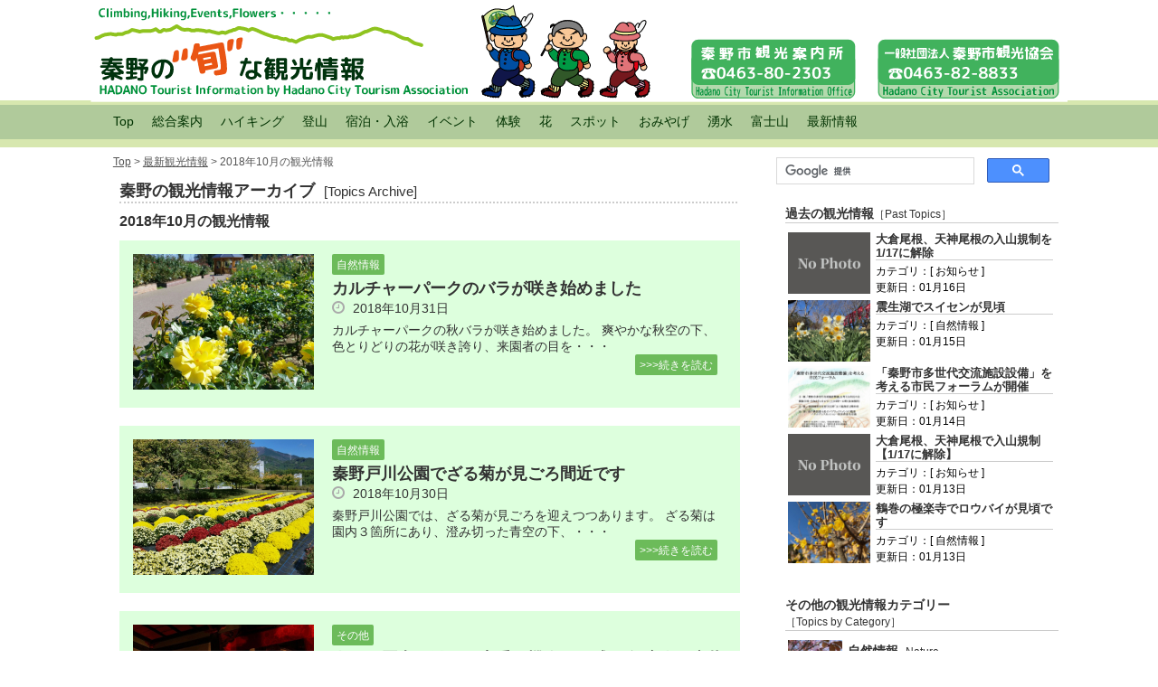

--- FILE ---
content_type: text/html; charset=UTF-8
request_url: https://kankou-hadano.jp/topics/archive_ym.html?demoReflect_month=10&demoReflect_year=2018&demoReflect_day=false
body_size: 5628
content:
<!DOCTYPE html>
<html lang="ja">
<head>
<meta charset="UTF-8">
<title>2018年10月の観光情報 | はだの旬だより-秦野の観光情報サイト</title>
<meta name="viewport" content="width=device-width">
<meta name="description" content="">
<base href="https://kankou-hadano.jp/">

<link rel="stylesheet" href="https://www.kankou-hadano.jp/css/style-fs-hcta03.css">
<link rel="stylesheet" href="https://www.kankou-hadano.jp/css/style-fs-hcta02.css">
<link rel="stylesheet" href="https://www.kankou-hadano.jp/css/style-fs-hcta.css">
<link rel="stylesheet" href="https://www.kankou-hadano.jp/css/list2020list.css">

<link rel="stylesheet" href="https://www.kankou-hadano.jp/css/lightbox.css">
<link rel="shortcut icon" type="image/x-icon" href="https://www.kankou-hadano.jp/favicon.ico">
<link rel="canonical" href="https://www.kankou-hadano.jp/topics/archive_ym.html">

<link href="https://maxcdn.bootstrapcdn.com/font-awesome/4.6.3/css/font-awesome.min.css" rel="stylesheet">
<script src="https://ajax.googleapis.com/ajax/libs/jquery/3.4.1/jquery.min.js"></script>

<script src="https://code.jquery.com/jquery-3.0.0.min.js"></script>
<link rel="stylesheet" href="/lightbox/css/lightbox.min.css">
<script src="/js/lightbox-plus-jquery.min.js"></script>

  <script>
  	$(function() {
		var nav = $('nav');
		var nav_content = $('nav ul li')
		var scroll_position = nav.offset().top;
		$(window).scroll(function () {
			var stay_position = $(this).scrollTop();
			if (stay_position >= scroll_position) {
				nav.addClass('scroll_nav')
			} else if (stay_position <= scroll_position) {
				nav.removeClass('scroll_nav')
			}
		});
	});
 </script>

 <script>
$(function() {

	$("#menubtn").click(function(){
		$("#menu").slideToggle();
	});

});
</script>

<script>
$(function() {
	var nav = $('nav02');
	var nav_content = $('nav02 ul li')
	var scroll_position = nav.offset().top;
	$(window).scroll(function () {
		var stay_position = $(this).scrollTop();
		if (stay_position >= scroll_position) {
			nav.addClass('scroll_nav02')
		} else if (stay_position <= scroll_position) {
			nav.removeClass('scroll_nav02')
		}
	});
});
</script>

<script>
$(function() {
    var topBtn = $('#page-top');    
    topBtn.hide();
    //スクロールが100に達したらボタン表示
    $(window).scroll(function () {
        if ($(this).scrollTop() > 100) {
            topBtn.fadeIn();
        } else {
            topBtn.fadeOut();
        }
    });
    //スクロールしてトップ
    topBtn.click(function () {
        $('body,html').animate({
            scrollTop: 0
        }, 500);
        return false;
    });
});
</script>

</head>

<body>
<div class="boxhead">
	<div class="site">
		<span class="typea"><img src="https://www.kankou-hadano.jp/content/images/img_utility/logo_hcta2024c04.svg" alt=""></span>
		<span class="typeb"><img src="https://www.kankou-hadano.jp/content/images/img_utility/logo_hcta2018c02_02.svg" alt=""></span>
	</div>
</div>

<button type="button" id="menubtn">
	<i class="fa fa-bars"></i><span>Menu</span>
</button>

<div class="menu" id="menu">
	<ul>
		<li><a href="index.html">Top</a></li>
		<li><a href="touristguide/">総合案内</a></li>
		<li><a href="hiking/">ハイキング</a></li>
		<li><a href="climbing/">登山</a></li>
		<li><a href="hotelandspa/">宿泊・入浴</a></li>
		<li><a href="event/">イベント</a></li>
		<li><a href="experience/">体験</a></li>
		<li><a href="flower/">花</a></li>
		<li><a href="pointinformation/">スポット</a></li>
		<li><a href="featuredproduct/">おみやげ</a></li>
		<li><a href="springwater/">湧水</a></li>
		<li><a href="mtfuji/">富士山</a></li>
		<li><a href="topics/">最新情報</a></li>
	</ul>
</div>

<div class="dammynavi"><nav02><ul><li> </li></ul></nav></div>

<div class="boxnavi">
<div class="boxnavi-in">
	<nav class="yokomenu">
		<ul>
			<li><a href="index.html">Top</a></li>
			<li><a href="touristguide/">総合案内</a></li>
			<li><a href="hiking/">ハイキング</a></li>
			<li><a href="climbing/">登山</a></li>
			<li><a href="hotelandspa/">宿泊・入浴</a></li>
			<li><a href="event/">イベント</a></li>
			<li><a href="experience/">体験</a></li>
			<li><a href="flower/">花</a></li>
			<li><a href="pointinformation/">スポット</a></li>
			<li><a href="featuredproduct/">おみやげ</a></li>
			<li><a href="springwater/">湧水</a></li>
			<li><a href="mtfuji/">富士山</a></li>
			<li><a href="topics/">最新情報</a></li>

		</ul>
	</nav>
</div>
</div>
<div class="boxtrunk">
	<div class="boxring70">
		<div class="boxbranch">
			<p class="kukuku"><a href="https://kankou-hadano.jp/" class="home">Top</a> &gt; <a href="https://kankou-hadano.jp/topics/">最新観光情報</a> &gt; 2018年10月の観光情報</p>
			<article class="topiandinfo1">
				<h1>秦野の観光情報アーカイブ&nbsp;&nbsp;<small>[Topics Archive]</small></h1>
				<h3>2018年10月の観光情報</h3>
				<ul>
										<li>
						<a href="topics/nature/topics_20181031.html"><img src="/content/images/img_toipics/2018/2018photo1031_01.jpg" alt=""></a>
						<p class="topicscat"><span><a href="topics/nature/">自然情報</a></span><br></p>
						<h2><a href="topics/nature/topics_20181031.html">カルチャーパークのバラが咲き始めました</a></h2>
						<div class="topicsdate"><time><i class="fa fa-clock-o"></i> 2018年10月31日</time></div>
						<p class="text">
							カルチャーパークの秋バラが咲き始めました。
爽やかな秋空の下、色とりどりの花が咲き誇り、来園者の目を・・・<br>
						</p>
						<p class="text">
							<span class="remore"><a href="topics/nature/topics_20181031.html">>>>続きを読む</a></span><br>
						</p>
					</li>					<li>
						<a href="topics/nature/topics_20181030.html"><img src="/content/images/img_toipics/2018/2018photo1030_01.jpg" alt=""></a>
						<p class="topicscat"><span><a href="topics/nature/">自然情報</a></span><br></p>
						<h2><a href="topics/nature/topics_20181030.html">秦野戸川公園でざる菊が見ごろ間近です</a></h2>
						<div class="topicsdate"><time><i class="fa fa-clock-o"></i> 2018年10月30日</time></div>
						<p class="text">
							秦野戸川公園では、ざる菊が見ごろを迎えつつあります。
ざる菊は園内３箇所にあり、澄み切った青空の下、・・・<br>
						</p>
						<p class="text">
							<span class="remore"><a href="topics/nature/topics_20181030.html">>>>続きを読む</a></span><br>
						</p>
					</li>					<li>
						<a href="topics/others/topics_20181025.html"><img src="/content/images/img_toipics/2018/2018photo1025_01.jpg" alt=""></a>
						<p class="topicscat"><span><a href="topics/others/">その他</a></span><br></p>
						<h2><a href="topics/others/topics_20181025.html">秦野の歴史に触れる貴重な機会－平成30年度秦野市指定文化財特別公開《11/1 - 4》</a></h2>
						<div class="topicsdate"><time><i class="fa fa-clock-o"></i> 2018年10月25日</time></div>
						<p class="text">
							毎年11月1日から7日までの文化財保護強調週間に合わせて、普段は見ることができない秦野市指定の文化財・・・<br>
						</p>
						<p class="text">
							<span class="remore"><a href="topics/others/topics_20181025.html">>>>続きを読む</a></span><br>
						</p>
					</li>					<li>
						<a href="topics/others/topics_20181023.html"><img src="/content/images/img_toipics/2018/2018photo1023_01.jpg" alt=""></a>
						<p class="topicscat"><span><a href="topics/others/">その他</a></span><br></p>
						<h2><a href="topics/others/topics_20181023.html">第4回秦野ちょい呑みフェスティバル　チケット販売中</a></h2>
						<div class="topicsdate"><time><i class="fa fa-clock-o"></i> 2018年10月23日</time></div>
						<p class="text">
							11月6日（火）、7日（水）に第4回秦野ちょい呑みフェスティバルが開催されます。
秦野市観光協会では・・・<br>
						</p>
						<p class="text">
							<span class="remore"><a href="topics/others/topics_20181023.html">>>>続きを読む</a></span><br>
						</p>
					</li>					<li>
						<a href="topics/nature/topics_20181017.html"><img src="/content/images/img_toipics/2018/2018photo1017_01.jpg" alt=""></a>
						<p class="topicscat"><span><a href="topics/nature/">自然情報</a></span><br></p>
						<h2><a href="topics/nature/topics_20181017.html">秦野戸川公園でコスモスが見ごろです</a></h2>
						<div class="topicsdate"><time><i class="fa fa-clock-o"></i> 2018年10月17日</time></div>
						<p class="text">
							県立秦野戸川公園で色とりどりのコスモスが咲き、来園者の目を楽しませてくれています。
色鮮やかなコスモ・・・<br>
						</p>
						<p class="text">
							<span class="remore"><a href="topics/nature/topics_20181017.html">>>>続きを読む</a></span><br>
						</p>
					</li>					<li>
						<a href="topics/wildbird/topics_20181016.html"><img src="/content/images/img_toipics/2018/2018photo1016_01.jpg" alt=""></a>
						<p class="topicscat"><span><a href="topics/wildbird/">秦野の野鳥</a></span><br></p>
						<h2><a href="topics/wildbird/topics_20181016.html">暑さ続く弘法山公園と鳥たち-秦野の野鳥情報83</a></h2>
						<div class="topicsdate"><time><i class="fa fa-clock-o"></i> 2018年10月16日</time></div>
						<p class="text">
							お盆も過ぎ8月も終わり近くになって暑さもおさまるだろうと思っていたら、先月と同じく猛暑になり汗びっし・・・<br>
						</p>
						<p class="text">
							<span class="remore"><a href="topics/wildbird/topics_20181016.html">>>>続きを読む</a></span><br>
						</p>
					</li>					<li>
						<a href="topics/notice/topics_20181012.html"><img src="/content/images/img_toipics/2018/2018photo1012_01.jpg" alt=""></a>
						<p class="topicscat"><span><a href="topics/notice/">お知らせ</a></span><br></p>
						<h2><a href="topics/notice/topics_20181012.html">秦野観光和太鼓が11月25日に第九回自主公演を開催します</a></h2>
						<div class="topicsdate"><time><i class="fa fa-clock-o"></i> 2018年10月12日</time></div>
						<p class="text">
							秦野観光和太鼓が平成30年（2018）11月25日（日）に、秦野市文化会館第ホールにて、第九回自主公・・・<br>
						</p>
						<p class="text">
							<span class="remore"><a href="topics/notice/topics_20181012.html">>>>続きを読む</a></span><br>
						</p>
					</li>					<li>
						<a href="topics/event/topics_20181010.html"><img src="/content/images/img_toipics/2018/2018photo1010_01.jpg" alt=""></a>
						<p class="topicscat"><span><a href="topics/event/">イベント</a></span><br></p>
						<h2><a href="topics/event/topics_20181010.html">平成30年10月20日（土）に第六回　西光寺竹灯篭が開催されます</a></h2>
						<div class="topicsdate"><time><i class="fa fa-clock-o"></i> 2018年10月10日</time></div>
						<p class="text">
							秦野市平沢にある西光寺にて竹灯篭が開催されます。 この行事は、祖先を敬い、今ある平和を祈ろうと、西光・・・<br>
						</p>
						<p class="text">
							<span class="remore"><a href="topics/event/topics_20181010.html">>>>続きを読む</a></span><br>
						</p>
					</li>					<li>
						<a href="topics/notice/topics_20181003.html"><img src="/content/images/img_toipics/2018/2018photo1003_01.jpg" alt=""></a>
						<p class="topicscat"><span><a href="topics/notice/">お知らせ</a></span><br></p>
						<h2><a href="topics/notice/topics_20181003.html">2018秦野観光写真コンクール作品募集＆フォトセミナー参加者募集</a></h2>
						<div class="topicsdate"><time><i class="fa fa-clock-o"></i> 2018年10月03日</time></div>
						<p class="text">
							毎年たくさんの作品を応募いただいている秦野観光写真コンクール。今年も10月1日より作品の募集を開始い・・・<br>
						</p>
						<p class="text">
							<span class="remore"><a href="topics/notice/topics_20181003.html">>>>続きを読む</a></span><br>
						</p>
					</li>					<li>
						<a href="topics/event/topics_20181002.html"><img src="/content/images/img_toipics/2018/2018photo1002_01.jpg" alt=""></a>
						<p class="topicscat"><span><a href="topics/event/">イベント</a></span><br></p>
						<h2><a href="topics/event/topics_20181002.html">丹沢・大山で山・坂・まちを楽しもう－ロゲイニング丹沢・大山 開催</a></h2>
						<div class="topicsdate"><time><i class="fa fa-clock-o"></i> 2018年10月02日</time></div>
						<p class="text">
							専用スマートフォンアプリを使用して、制限期間内に出来るだけ多くのチェックポイント（ログスポット）を訪・・・<br>
						</p>
						<p class="text">
							<span class="remore"><a href="topics/event/topics_20181002.html">>>>続きを読む</a></span><br>
						</p>
					</li>
				</ul>
			</article>
		</div>
	</div>

	<div class="boxleaf30">
		<div class="gpower100">
<script>
  (function() {
    var cx = '003962584807943599478:bjqlnn093sa';
    var gcse = document.createElement('script');
    gcse.type = 'text/javascript';
    gcse.async = true;
    gcse.src = 'https://cse.google.com/cse.js?cx=' + cx;
    var s = document.getElementsByTagName('script')[0];
    s.parentNode.insertBefore(gcse, s);
  })();
</script>
<gcse:searchbox-only></gcse:searchbox-only>
		</div>
		<div class="gpower100">
			<div id="google_translate_element"></div><script type="text/javascript">
				function googleTranslateElementInit() {
				  new google.translate.TranslateElement({pageLanguage: 'ja', includedLanguages: 'en,es,ko,pt,zh-CN,zh-TW', layout: google.translate.TranslateElement.InlineLayout.HORIZONTAL, multilanguagePage: true}, 'google_translate_element');
				}
			</script><script type="text/javascript" src="//translate.google.com/translate_a/element.js?cb=googleTranslateElementInit"></script>
		</div>
		<article class="topicatemigi">
			<h1>過去の観光情報<small>［Past Topics］</small></h1>
			<ul class="pastarchive">
				<li><a href="topics/notice/topics_20260116.html">
					<img src="/content/images/img_toipics/2026/2026photo0113_01.jpg" alt="">
					<h3>大倉尾根、天神尾根の入山規制を1/17に解除</h3>
					<div class="cotext">
						カテゴリ：[&nbsp;お知らせ&nbsp;]<br />
						更新日：01月16日<br />
					</div>
				</a></li>				<li><a href="topics/nature/topics_20260115.html">
					<img src="/content/images/img_toipics/2026/2026photo0115_01.jpg" alt="">
					<h3>震生湖でスイセンが見頃</h3>
					<div class="cotext">
						カテゴリ：[&nbsp;自然情報&nbsp;]<br />
						更新日：01月15日<br />
					</div>
				</a></li>				<li><a href="topics/notice/topics_20260114.html">
					<img src="/content/images/img_toipics/2026/2026photo0114_01.jpg" alt="">
					<h3>「秦野市多世代交流施設設備」を考える市民フォーラムが開催</h3>
					<div class="cotext">
						カテゴリ：[&nbsp;お知らせ&nbsp;]<br />
						更新日：01月14日<br />
					</div>
				</a></li>				<li><a href="topics/notice/topics_20260113.html">
					<img src="/content/images/img_toipics/2026/2026photo0113_01.jpg" alt="">
					<h3>大倉尾根、天神尾根で入山規制【1/17に解除】</h3>
					<div class="cotext">
						カテゴリ：[&nbsp;お知らせ&nbsp;]<br />
						更新日：01月13日<br />
					</div>
				</a></li>				<li><a href="topics/nature/topics_20260113-02.html">
					<img src="/content/images/img_toipics/2026/2026photo0113_02.jpg" alt="">
					<h3>鶴巻の極楽寺でロウバイが見頃です</h3>
					<div class="cotext">
						カテゴリ：[&nbsp;自然情報&nbsp;]<br />
						更新日：01月13日<br />
					</div>
				</a></li>
			</ul>
			<h1>その他の観光情報カテゴリー<br><small style="font-weight: 500;">［Topics by Category］</small></h1>
			<ul>
				<li><a href="topics/nature/">
					<img src="/content/images/img_utility/topicate_nature.jpg" alt="トピックスカテゴリー：自然">
					<div class="catename">
						<strong>自然情報  <small style="font-weight: 500;">-Nature-</small></strong>
					</div>
					<div class="text">
						開花情報、紅葉情報などの自然情報<br />
					</div>
				</a></li>
				<li><a href="topics/event/">
					<img src="/content/images/img_utility/topicate_event.jpg" alt="トピックスカテゴリー：イベント">
					<div class="catename">
						<strong>イベント  <small style="font-weight: 500;">-Event-</small></strong>
					</div>
					<div class="text">
						市内で行われるイベントの情報<br />
					</div>
				</a></li>
				<li><a href="topics/wildbird/">
					<img src="/content/images/img_utility/topicate_bird.jpg" alt="トピックスカテゴリー：野鳥">
					<div class="catename">
						<strong>秦野の野鳥  <small style="font-weight: 500;">-Bird-</small></strong>
					</div>
					<div class="text">
						はだの野鳥の会からの野鳥情報<br />
					</div>
				</a></li>
				<li><a href="topics/notice/">
					<img src="/content/images/img_utility/topicate_notice.jpg" alt="トピックスカテゴリー：お知らせ">
					<div class="catename">
						<strong>お知らせ  <small style="font-weight: 500;">-Notice-</small></strong>
					</div>
					<div class="text">
						秦野市観光協会からのお知らせ<br />
					</div>
				</a></li>
				<li><a href="topics/others/">
					<img src="/content/images/img_utility/topicate_others.jpg" alt="トピックスカテゴリー：その他">
					<div class="catename">
						<strong>そ&nbsp;の&nbsp;他  <small style="font-weight: 500;">-Others-</small></strong>
					</div>
					<div class="text">
						市内の観光に関連する情報<br />
					</div>
				</a></li>
			</ul>
			<h1>年月別の観光情報一覧<br><small style="font-weight: 500;">［Past Topics Archives］</small></h1>
				<ul>
										<li><a href="https://kankou-hadano.jp/topics/archive_ym.html?demoReflect_month=false&amp;demoReflect_year=2026&amp;demoReflect_day=false"><p class="topitit">2026</p></a>
															<li><a href="https://kankou-hadano.jp/topics/archive_ym.html?demoReflect_month=1&amp;demoReflect_year=2026&amp;demoReflect_day=false"><p class="topitit">-&nbsp;1月
					 (7)</p></a>					<li><a href="https://kankou-hadano.jp/topics/archive_ym.html?demoReflect_month=false&amp;demoReflect_year=2025&amp;demoReflect_day=false"><p class="topitit">2025</p></a>
															<li><a href="https://kankou-hadano.jp/topics/archive_ym.html?demoReflect_month=12&amp;demoReflect_year=2025&amp;demoReflect_day=false"><p class="topitit">-&nbsp;12月
					 (9)</p></a>					<li><a href="https://kankou-hadano.jp/topics/archive_ym.html?demoReflect_month=11&amp;demoReflect_year=2025&amp;demoReflect_day=false"><p class="topitit">-&nbsp;11月
					 (6)</p></a>					<li><a href="https://kankou-hadano.jp/topics/archive_ym.html?demoReflect_month=10&amp;demoReflect_year=2025&amp;demoReflect_day=false"><p class="topitit">-&nbsp;10月
					 (6)</p></a>					<li><a href="https://kankou-hadano.jp/topics/archive_ym.html?demoReflect_month=9&amp;demoReflect_year=2025&amp;demoReflect_day=false"><p class="topitit">-&nbsp;9月
					 (9)</p></a>					<li><a href="https://kankou-hadano.jp/topics/archive_ym.html?demoReflect_month=8&amp;demoReflect_year=2025&amp;demoReflect_day=false"><p class="topitit">-&nbsp;8月
					 (6)</p></a>					<li><a href="https://kankou-hadano.jp/topics/archive_ym.html?demoReflect_month=7&amp;demoReflect_year=2025&amp;demoReflect_day=false"><p class="topitit">-&nbsp;7月
					 (10)</p></a>					<li><a href="https://kankou-hadano.jp/topics/archive_ym.html?demoReflect_month=6&amp;demoReflect_year=2025&amp;demoReflect_day=false"><p class="topitit">-&nbsp;6月
					 (6)</p></a>					<li><a href="https://kankou-hadano.jp/topics/archive_ym.html?demoReflect_month=5&amp;demoReflect_year=2025&amp;demoReflect_day=false"><p class="topitit">-&nbsp;5月
					 (7)</p></a>					<li><a href="https://kankou-hadano.jp/topics/archive_ym.html?demoReflect_month=4&amp;demoReflect_year=2025&amp;demoReflect_day=false"><p class="topitit">-&nbsp;4月
					 (10)</p></a>					<li><a href="https://kankou-hadano.jp/topics/archive_ym.html?demoReflect_month=3&amp;demoReflect_year=2025&amp;demoReflect_day=false"><p class="topitit">-&nbsp;3月
					 (11)</p></a>					<li><a href="https://kankou-hadano.jp/topics/archive_ym.html?demoReflect_month=2&amp;demoReflect_year=2025&amp;demoReflect_day=false"><p class="topitit">-&nbsp;2月
					 (8)</p></a>					<li><a href="https://kankou-hadano.jp/topics/archive_ym.html?demoReflect_month=1&amp;demoReflect_year=2025&amp;demoReflect_day=false"><p class="topitit">-&nbsp;1月
					 (8)</p></a>					<li><a href="https://kankou-hadano.jp/topics/archive_ym.html?demoReflect_month=false&amp;demoReflect_year=2024&amp;demoReflect_day=false"><p class="topitit">2024</p></a>
															<li><a href="https://kankou-hadano.jp/topics/archive_ym.html?demoReflect_month=12&amp;demoReflect_year=2024&amp;demoReflect_day=false"><p class="topitit">-&nbsp;12月
					 (8)</p></a>					<li><a href="https://kankou-hadano.jp/topics/archive_ym.html?demoReflect_month=11&amp;demoReflect_year=2024&amp;demoReflect_day=false"><p class="topitit">-&nbsp;11月
					 (8)</p></a>					<li><a href="https://kankou-hadano.jp/topics/archive_ym.html?demoReflect_month=10&amp;demoReflect_year=2024&amp;demoReflect_day=false"><p class="topitit">-&nbsp;10月
					 (7)</p></a>					<li><a href="https://kankou-hadano.jp/topics/archive_ym.html?demoReflect_month=9&amp;demoReflect_year=2024&amp;demoReflect_day=false"><p class="topitit">-&nbsp;9月
					 (4)</p></a>					<li><a href="https://kankou-hadano.jp/topics/archive_ym.html?demoReflect_month=8&amp;demoReflect_year=2024&amp;demoReflect_day=false"><p class="topitit">-&nbsp;8月
					 (7)</p></a>					<li><a href="https://kankou-hadano.jp/topics/archive_ym.html?demoReflect_month=7&amp;demoReflect_year=2024&amp;demoReflect_day=false"><p class="topitit">-&nbsp;7月
					 (11)</p></a>					<li><a href="https://kankou-hadano.jp/topics/archive_ym.html?demoReflect_month=6&amp;demoReflect_year=2024&amp;demoReflect_day=false"><p class="topitit">-&nbsp;6月
					 (11)</p></a>					<li><a href="https://kankou-hadano.jp/topics/archive_ym.html?demoReflect_month=5&amp;demoReflect_year=2024&amp;demoReflect_day=false"><p class="topitit">-&nbsp;5月
					 (9)</p></a>					<li><a href="https://kankou-hadano.jp/topics/archive_ym.html?demoReflect_month=4&amp;demoReflect_year=2024&amp;demoReflect_day=false"><p class="topitit">-&nbsp;4月
					 (15)</p></a>					<li><a href="https://kankou-hadano.jp/topics/archive_ym.html?demoReflect_month=3&amp;demoReflect_year=2024&amp;demoReflect_day=false"><p class="topitit">-&nbsp;3月
					 (11)</p></a>					<li><a href="https://kankou-hadano.jp/topics/archive_ym.html?demoReflect_month=2&amp;demoReflect_year=2024&amp;demoReflect_day=false"><p class="topitit">-&nbsp;2月
					 (11)</p></a>					<li><a href="https://kankou-hadano.jp/topics/archive_ym.html?demoReflect_month=1&amp;demoReflect_year=2024&amp;demoReflect_day=false"><p class="topitit">-&nbsp;1月
					 (13)</p></a>					<li><a href="https://kankou-hadano.jp/topics/archive_ym.html?demoReflect_month=false&amp;demoReflect_year=2023&amp;demoReflect_day=false"><p class="topitit">2023</p></a>
															<li><a href="https://kankou-hadano.jp/topics/archive_ym.html?demoReflect_month=12&amp;demoReflect_year=2023&amp;demoReflect_day=false"><p class="topitit">-&nbsp;12月
					 (7)</p></a>					<li><a href="https://kankou-hadano.jp/topics/archive_ym.html?demoReflect_month=11&amp;demoReflect_year=2023&amp;demoReflect_day=false"><p class="topitit">-&nbsp;11月
					 (9)</p></a>					<li><a href="https://kankou-hadano.jp/topics/archive_ym.html?demoReflect_month=10&amp;demoReflect_year=2023&amp;demoReflect_day=false"><p class="topitit">-&nbsp;10月
					 (10)</p></a>					<li><a href="https://kankou-hadano.jp/topics/archive_ym.html?demoReflect_month=9&amp;demoReflect_year=2023&amp;demoReflect_day=false"><p class="topitit">-&nbsp;9月
					 (9)</p></a>					<li><a href="https://kankou-hadano.jp/topics/archive_ym.html?demoReflect_month=8&amp;demoReflect_year=2023&amp;demoReflect_day=false"><p class="topitit">-&nbsp;8月
					 (8)</p></a>					<li><a href="https://kankou-hadano.jp/topics/archive_ym.html?demoReflect_month=7&amp;demoReflect_year=2023&amp;demoReflect_day=false"><p class="topitit">-&nbsp;7月
					 (9)</p></a>					<li><a href="https://kankou-hadano.jp/topics/archive_ym.html?demoReflect_month=6&amp;demoReflect_year=2023&amp;demoReflect_day=false"><p class="topitit">-&nbsp;6月
					 (10)</p></a>					<li><a href="https://kankou-hadano.jp/topics/archive_ym.html?demoReflect_month=5&amp;demoReflect_year=2023&amp;demoReflect_day=false"><p class="topitit">-&nbsp;5月
					 (12)</p></a>					<li><a href="https://kankou-hadano.jp/topics/archive_ym.html?demoReflect_month=4&amp;demoReflect_year=2023&amp;demoReflect_day=false"><p class="topitit">-&nbsp;4月
					 (14)</p></a>					<li><a href="https://kankou-hadano.jp/topics/archive_ym.html?demoReflect_month=3&amp;demoReflect_year=2023&amp;demoReflect_day=false"><p class="topitit">-&nbsp;3月
					 (18)</p></a>					<li><a href="https://kankou-hadano.jp/topics/archive_ym.html?demoReflect_month=2&amp;demoReflect_year=2023&amp;demoReflect_day=false"><p class="topitit">-&nbsp;2月
					 (6)</p></a>					<li><a href="https://kankou-hadano.jp/topics/archive_ym.html?demoReflect_month=1&amp;demoReflect_year=2023&amp;demoReflect_day=false"><p class="topitit">-&nbsp;1月
					 (9)</p></a>					<li><a href="https://kankou-hadano.jp/topics/archive_ym.html?demoReflect_month=false&amp;demoReflect_year=2022&amp;demoReflect_day=false"><p class="topitit">2022</p></a>
															<li><a href="https://kankou-hadano.jp/topics/archive_ym.html?demoReflect_month=12&amp;demoReflect_year=2022&amp;demoReflect_day=false"><p class="topitit">-&nbsp;12月
					 (7)</p></a>					<li><a href="https://kankou-hadano.jp/topics/archive_ym.html?demoReflect_month=11&amp;demoReflect_year=2022&amp;demoReflect_day=false"><p class="topitit">-&nbsp;11月
					 (12)</p></a>					<li><a href="https://kankou-hadano.jp/topics/archive_ym.html?demoReflect_month=10&amp;demoReflect_year=2022&amp;demoReflect_day=false"><p class="topitit">-&nbsp;10月
					 (8)</p></a>					<li><a href="https://kankou-hadano.jp/topics/archive_ym.html?demoReflect_month=9&amp;demoReflect_year=2022&amp;demoReflect_day=false"><p class="topitit">-&nbsp;9月
					 (11)</p></a>					<li><a href="https://kankou-hadano.jp/topics/archive_ym.html?demoReflect_month=8&amp;demoReflect_year=2022&amp;demoReflect_day=false"><p class="topitit">-&nbsp;8月
					 (9)</p></a>					<li><a href="https://kankou-hadano.jp/topics/archive_ym.html?demoReflect_month=7&amp;demoReflect_year=2022&amp;demoReflect_day=false"><p class="topitit">-&nbsp;7月
					 (8)</p></a>					<li><a href="https://kankou-hadano.jp/topics/archive_ym.html?demoReflect_month=6&amp;demoReflect_year=2022&amp;demoReflect_day=false"><p class="topitit">-&nbsp;6月
					 (7)</p></a>					<li><a href="https://kankou-hadano.jp/topics/archive_ym.html?demoReflect_month=5&amp;demoReflect_year=2022&amp;demoReflect_day=false"><p class="topitit">-&nbsp;5月
					 (7)</p></a>					<li><a href="https://kankou-hadano.jp/topics/archive_ym.html?demoReflect_month=4&amp;demoReflect_year=2022&amp;demoReflect_day=false"><p class="topitit">-&nbsp;4月
					 (10)</p></a>					<li><a href="https://kankou-hadano.jp/topics/archive_ym.html?demoReflect_month=3&amp;demoReflect_year=2022&amp;demoReflect_day=false"><p class="topitit">-&nbsp;3月
					 (16)</p></a>					<li><a href="https://kankou-hadano.jp/topics/archive_ym.html?demoReflect_month=2&amp;demoReflect_year=2022&amp;demoReflect_day=false"><p class="topitit">-&nbsp;2月
					 (8)</p></a>					<li><a href="https://kankou-hadano.jp/topics/archive_ym.html?demoReflect_month=1&amp;demoReflect_year=2022&amp;demoReflect_day=false"><p class="topitit">-&nbsp;1月
					 (8)</p></a>					<li><a href="https://kankou-hadano.jp/topics/archive_ym.html?demoReflect_month=false&amp;demoReflect_year=2021&amp;demoReflect_day=false"><p class="topitit">2021</p></a>
															<li><a href="https://kankou-hadano.jp/topics/archive_ym.html?demoReflect_month=12&amp;demoReflect_year=2021&amp;demoReflect_day=false"><p class="topitit">-&nbsp;12月
					 (9)</p></a>					<li><a href="https://kankou-hadano.jp/topics/archive_ym.html?demoReflect_month=11&amp;demoReflect_year=2021&amp;demoReflect_day=false"><p class="topitit">-&nbsp;11月
					 (14)</p></a>					<li><a href="https://kankou-hadano.jp/topics/archive_ym.html?demoReflect_month=10&amp;demoReflect_year=2021&amp;demoReflect_day=false"><p class="topitit">-&nbsp;10月
					 (11)</p></a>					<li><a href="https://kankou-hadano.jp/topics/archive_ym.html?demoReflect_month=9&amp;demoReflect_year=2021&amp;demoReflect_day=false"><p class="topitit">-&nbsp;9月
					 (5)</p></a>					<li><a href="https://kankou-hadano.jp/topics/archive_ym.html?demoReflect_month=8&amp;demoReflect_year=2021&amp;demoReflect_day=false"><p class="topitit">-&nbsp;8月
					 (3)</p></a>					<li><a href="https://kankou-hadano.jp/topics/archive_ym.html?demoReflect_month=7&amp;demoReflect_year=2021&amp;demoReflect_day=false"><p class="topitit">-&nbsp;7月
					 (6)</p></a>					<li><a href="https://kankou-hadano.jp/topics/archive_ym.html?demoReflect_month=6&amp;demoReflect_year=2021&amp;demoReflect_day=false"><p class="topitit">-&nbsp;6月
					 (12)</p></a>					<li><a href="https://kankou-hadano.jp/topics/archive_ym.html?demoReflect_month=5&amp;demoReflect_year=2021&amp;demoReflect_day=false"><p class="topitit">-&nbsp;5月
					 (9)</p></a>					<li><a href="https://kankou-hadano.jp/topics/archive_ym.html?demoReflect_month=4&amp;demoReflect_year=2021&amp;demoReflect_day=false"><p class="topitit">-&nbsp;4月
					 (10)</p></a>					<li><a href="https://kankou-hadano.jp/topics/archive_ym.html?demoReflect_month=3&amp;demoReflect_year=2021&amp;demoReflect_day=false"><p class="topitit">-&nbsp;3月
					 (15)</p></a>					<li><a href="https://kankou-hadano.jp/topics/archive_ym.html?demoReflect_month=2&amp;demoReflect_year=2021&amp;demoReflect_day=false"><p class="topitit">-&nbsp;2月
					 (10)</p></a>					<li><a href="https://kankou-hadano.jp/topics/archive_ym.html?demoReflect_month=1&amp;demoReflect_year=2021&amp;demoReflect_day=false"><p class="topitit">-&nbsp;1月
					 (9)</p></a>					<li><a href="https://kankou-hadano.jp/topics/archive_ym.html?demoReflect_month=false&amp;demoReflect_year=2020&amp;demoReflect_day=false"><p class="topitit">2020</p></a>
															<li><a href="https://kankou-hadano.jp/topics/archive_ym.html?demoReflect_month=12&amp;demoReflect_year=2020&amp;demoReflect_day=false"><p class="topitit">-&nbsp;12月
					 (11)</p></a>					<li><a href="https://kankou-hadano.jp/topics/archive_ym.html?demoReflect_month=11&amp;demoReflect_year=2020&amp;demoReflect_day=false"><p class="topitit">-&nbsp;11月
					 (10)</p></a>					<li><a href="https://kankou-hadano.jp/topics/archive_ym.html?demoReflect_month=10&amp;demoReflect_year=2020&amp;demoReflect_day=false"><p class="topitit">-&nbsp;10月
					 (12)</p></a>					<li><a href="https://kankou-hadano.jp/topics/archive_ym.html?demoReflect_month=9&amp;demoReflect_year=2020&amp;demoReflect_day=false"><p class="topitit">-&nbsp;9月
					 (12)</p></a>					<li><a href="https://kankou-hadano.jp/topics/archive_ym.html?demoReflect_month=8&amp;demoReflect_year=2020&amp;demoReflect_day=false"><p class="topitit">-&nbsp;8月
					 (7)</p></a>					<li><a href="https://kankou-hadano.jp/topics/archive_ym.html?demoReflect_month=7&amp;demoReflect_year=2020&amp;demoReflect_day=false"><p class="topitit">-&nbsp;7月
					 (11)</p></a>					<li><a href="https://kankou-hadano.jp/topics/archive_ym.html?demoReflect_month=6&amp;demoReflect_year=2020&amp;demoReflect_day=false"><p class="topitit">-&nbsp;6月
					 (9)</p></a>					<li><a href="https://kankou-hadano.jp/topics/archive_ym.html?demoReflect_month=5&amp;demoReflect_year=2020&amp;demoReflect_day=false"><p class="topitit">-&nbsp;5月
					 (4)</p></a>					<li><a href="https://kankou-hadano.jp/topics/archive_ym.html?demoReflect_month=4&amp;demoReflect_year=2020&amp;demoReflect_day=false"><p class="topitit">-&nbsp;4月
					 (4)</p></a>					<li><a href="https://kankou-hadano.jp/topics/archive_ym.html?demoReflect_month=3&amp;demoReflect_year=2020&amp;demoReflect_day=false"><p class="topitit">-&nbsp;3月
					 (12)</p></a>					<li><a href="https://kankou-hadano.jp/topics/archive_ym.html?demoReflect_month=2&amp;demoReflect_year=2020&amp;demoReflect_day=false"><p class="topitit">-&nbsp;2月
					 (9)</p></a>					<li><a href="https://kankou-hadano.jp/topics/archive_ym.html?demoReflect_month=1&amp;demoReflect_year=2020&amp;demoReflect_day=false"><p class="topitit">-&nbsp;1月
					 (11)</p></a>					<li><a href="https://kankou-hadano.jp/topics/archive_ym.html?demoReflect_month=false&amp;demoReflect_year=2019&amp;demoReflect_day=false"><p class="topitit">2019</p></a>
															<li><a href="https://kankou-hadano.jp/topics/archive_ym.html?demoReflect_month=12&amp;demoReflect_year=2019&amp;demoReflect_day=false"><p class="topitit">-&nbsp;12月
					 (9)</p></a>					<li><a href="https://kankou-hadano.jp/topics/archive_ym.html?demoReflect_month=11&amp;demoReflect_year=2019&amp;demoReflect_day=false"><p class="topitit">-&nbsp;11月
					 (15)</p></a>					<li><a href="https://kankou-hadano.jp/topics/archive_ym.html?demoReflect_month=10&amp;demoReflect_year=2019&amp;demoReflect_day=false"><p class="topitit">-&nbsp;10月
					 (13)</p></a>					<li><a href="https://kankou-hadano.jp/topics/archive_ym.html?demoReflect_month=9&amp;demoReflect_year=2019&amp;demoReflect_day=false"><p class="topitit">-&nbsp;9月
					 (11)</p></a>					<li><a href="https://kankou-hadano.jp/topics/archive_ym.html?demoReflect_month=8&amp;demoReflect_year=2019&amp;demoReflect_day=false"><p class="topitit">-&nbsp;8月
					 (11)</p></a>					<li><a href="https://kankou-hadano.jp/topics/archive_ym.html?demoReflect_month=7&amp;demoReflect_year=2019&amp;demoReflect_day=false"><p class="topitit">-&nbsp;7月
					 (9)</p></a>					<li><a href="https://kankou-hadano.jp/topics/archive_ym.html?demoReflect_month=6&amp;demoReflect_year=2019&amp;demoReflect_day=false"><p class="topitit">-&nbsp;6月
					 (10)</p></a>					<li><a href="https://kankou-hadano.jp/topics/archive_ym.html?demoReflect_month=5&amp;demoReflect_year=2019&amp;demoReflect_day=false"><p class="topitit">-&nbsp;5月
					 (10)</p></a>					<li><a href="https://kankou-hadano.jp/topics/archive_ym.html?demoReflect_month=4&amp;demoReflect_year=2019&amp;demoReflect_day=false"><p class="topitit">-&nbsp;4月
					 (17)</p></a>					<li><a href="https://kankou-hadano.jp/topics/archive_ym.html?demoReflect_month=3&amp;demoReflect_year=2019&amp;demoReflect_day=false"><p class="topitit">-&nbsp;3月
					 (8)</p></a>					<li><a href="https://kankou-hadano.jp/topics/archive_ym.html?demoReflect_month=2&amp;demoReflect_year=2019&amp;demoReflect_day=false"><p class="topitit">-&nbsp;2月
					 (10)</p></a>					<li><a href="https://kankou-hadano.jp/topics/archive_ym.html?demoReflect_month=1&amp;demoReflect_year=2019&amp;demoReflect_day=false"><p class="topitit">-&nbsp;1月
					 (10)</p></a>					<li><a href="https://kankou-hadano.jp/topics/archive_ym.html?demoReflect_month=false&amp;demoReflect_year=2018&amp;demoReflect_day=false"><p class="topitit">2018</p></a>
															<li><a href="https://kankou-hadano.jp/topics/archive_ym.html?demoReflect_month=12&amp;demoReflect_year=2018&amp;demoReflect_day=false"><p class="topitit">-&nbsp;12月
					 (11)</p></a>					<li><a href="https://kankou-hadano.jp/topics/archive_ym.html?demoReflect_month=11&amp;demoReflect_year=2018&amp;demoReflect_day=false"><p class="topitit">-&nbsp;11月
					 (11)</p></a>					<li><a href="https://kankou-hadano.jp/topics/archive_ym.html?demoReflect_month=10&amp;demoReflect_year=2018&amp;demoReflect_day=false"><p class="topitit">-&nbsp;10月
					 (10)</p></a>					<li><a href="https://kankou-hadano.jp/topics/archive_ym.html?demoReflect_month=9&amp;demoReflect_year=2018&amp;demoReflect_day=false"><p class="topitit">-&nbsp;9月
					 (11)</p></a>					<li><a href="https://kankou-hadano.jp/topics/archive_ym.html?demoReflect_month=8&amp;demoReflect_year=2018&amp;demoReflect_day=false"><p class="topitit">-&nbsp;8月
					 (13)</p></a>					<li><a href="https://kankou-hadano.jp/topics/archive_ym.html?demoReflect_month=7&amp;demoReflect_year=2018&amp;demoReflect_day=false"><p class="topitit">-&nbsp;7月
					 (11)</p></a>					<li><a href="https://kankou-hadano.jp/topics/archive_ym.html?demoReflect_month=6&amp;demoReflect_year=2018&amp;demoReflect_day=false"><p class="topitit">-&nbsp;6月
					 (10)</p></a>					<li><a href="https://kankou-hadano.jp/topics/archive_ym.html?demoReflect_month=5&amp;demoReflect_year=2018&amp;demoReflect_day=false"><p class="topitit">-&nbsp;5月
					 (12)</p></a>					<li><a href="https://kankou-hadano.jp/topics/archive_ym.html?demoReflect_month=2&amp;demoReflect_year=2018&amp;demoReflect_day=false"><p class="topitit">-&nbsp;2月
					 (2)</p></a>
				</ul>
		</article>
	</div>
</div>

<div class="boxfoot">
<div class="boxfoot-in">
	<div class="copyright">
		<p>Copyright &copy; 一般社団法人 秦野市観光協会</p>
	</div>
</div>
</div>

<p id="page-top" class="toptop"><a href="#wrap">▲ 上に戻る</a></p>

</body>
</html>


--- FILE ---
content_type: text/css
request_url: https://www.kankou-hadano.jp/css/style-fs-hcta03.css
body_size: 2119
content:
.sqsw1in1 {
	display: block;
	float: left;
	width: 95%;
	padding: 0;
	margin: 0 3% 1% 3%;
	-moz-box-sizing: border-box;
	-webkit-box-sizing: border-box;
	box-sizing: border-box;
}

/* リンク類ボタン　赤系 */
.sqsw1in1 div.sqswon a {
	display: block;
	float: left;
	width: 98%;
	margin: 0 1px 1% 0;
	padding: 5px;
	background-color: #ff6347;
	color: #ffffff;
	font-size: 16px;
	text-decoration: none;
	text-align: center;
}

.sqsw1in1 div.sqswon a:hover {
	color: #ff3333;
	background-color: #ffa07a;
}

.sqsw1in1 div.sqswon-r3b {
	display: block;
	float: left;
	width: 98%;
	margin: 0 1px 1% 0;
	padding: 5px;
	background-color: #ff6347;
	color: #ffffff;
	font-size: 16px;
	text-decoration: none;
	text-align: center;
}

/* リンク類ボタン　桜系 */
.sqsw1in1 div.sqswon-p a {
	display: block;
	float: left;
	width: 98%;
	margin: 0 1px 1% 0;
	padding: 5px;
	color: #ff8e8e;
	background-color: #ffc6c6;
	font-size: 16px;
	text-decoration: none;
	text-align: center;
}

.sqsw1in1 div.sqswon-p a:hover {
	background-color: #ffadad;
	color: #ffffff;
}


/* リンク類ボタン　緑系 */
.sqsw1in1 div.sqswon-g a {
	display: block;
	float: left;
	width: 98%;
	margin: 0 1px 1% 0;
	padding: 5px;
	background-color: #2e8b57;
	color: #ffffff;
	font-size: 16px;
	text-decoration: none;
	text-align: center;
}

.sqsw1in1 div.sqswon-g a:hover {
	color: #191970;
	background-color: #98fb98;
}

.sqsw1in1 div.sqswon-g2b {
	display: block;
	float: left;
	width: 98%;
	margin: 0 1px 1% 0;
	padding: 5px;
	background-color: #2e8b57;
	color: #ffffff;
	font-size: 16px;
	text-decoration: none;
	text-align: center;
}

.sqsw1in1 div.sqswon-g2c01 {
	display: block;
	float: left;
	width: 98%;
	margin: 0 1px 0 0;
	padding: 5px;
	background-color: #2e8b57;
	color: #ffffff;
	font-size: 16px;
	text-decoration: none;
	text-align: center;
}

.sqsw1in1 div.sqswon-g2c02 {
	display: block;
	float: left;
	width: 98%;
	margin: 0 1px 1% 0;
	padding: 5px;
	background-color: #8fbc8f;
	font-size: 16px;
	text-decoration: none;
	text-align: center;
}

.sqsw1in1 div.sqswon-g2 a {
	display: block;
	float: left;
	width: 98%;
	margin: 0 1px 1% 0;
	padding: 5px;
	background-color: #3cb371;
	color: #ffffff;
	font-size: 16px;
	text-decoration: none;
	text-align: center;
}

.sqsw1in1 div.sqswon-g2 a:hover {
	color: #3cd371;
	background-color: #98fb98;
}

.sqsw1in1 div.sqswon-g3b a {
	display: block;
	float: left;
	width: 98%;
	margin: 0 1px 1% 0;
	padding: 5px;
	background-color: #3cb371;
	color: #ffffff;
	font-size: 16px;
	text-decoration: none;
	text-align: center;
}

.sqsw1in1 div.sqswon-g3b a:hover {
	background-color: #8fbc8f;
	color: #ffffff;
}

/* リンク類ボタン　薄茶系 */
.sqsw1in1 div.sqswon-t a {
	display: block;
	float: left;
	width: 98%;
	margin: 0 1px 1% 0;
	padding: 5px;
	background-color: #d2b48c;
	color: #622d18;
	font-size: 16px;
	text-decoration: none;
	text-align: center;
}

.sqsw1in1 div.sqswon-t a:hover {
	color: #8b4513;
	background-color: #f5deb3;
}

.sqsw1in1 div.sqswon-t2b {
	display: block;
	float: left;
	width: 98%;
	margin: 0 1px 1% 0;
	padding: 5px;
	background-color: #cd853f;
	color: #ffffff;
	font-size: 16px;
	text-decoration: none;
	text-align: center;
}

.sqsw1in1 div.sqswon-t2c01 {
	display: block;
	float: left;
	width: 98%;
	margin: 0 1px 0 0;
	padding: 5px;
	background-color: #cd853f;
	color: #ffffff;
	font-size: 16px;
	text-decoration: none;
	text-align: center;
}

.sqsw1in1 div.sqswon-t2c02 {
	display: block;
	float: left;
	width: 98%;
	margin: 0 1px 1% 0;
	padding: 5px;
	background-color: #f5deb3;
	font-size: 16px;
	text-decoration: none;
	text-align: center;
}

.sqsw1in1 div.sqswon-t2 a {
	display: block;
	float: left;
	width: 98%;
	margin: 0 1px 1% 0;
	padding: 5px;
	background-color: #cd853f;
	color: #ffffff;
	font-size: 16px;
	text-decoration: none;
	text-align: center;
}

.sqsw1in1 div.sqswon-t2 a:hover {
	color: #8b4513;
	background-color: #f4a460;
}

.sqsw1in1 div.sqswon-t3b {
	display: block;
	float: left;
	width: 98%;
	margin: 0 1px 1% 0;
	padding: 5px;
	background-color: #deb887;
	color: #a0552d;
	font-size: 16px;
	text-decoration: none;
	text-align: center;
}

/* リンク類ボタン　青系 */
.sqsw1in1 div.sqswon-bl a {
	display: block;
	float: left;
	width: 98%;
	margin: 0 1px 1% 0;
	padding: 5px;
	background-color: #add8e6;
	color: #1e90ff;
	font-size: 16px;
	text-decoration: none;
	text-align: center;
}

.sqsw1in1 div.sqswon-bl a:hover {
	color: #191970;
	background-color: #87cefa;
}

.sqsw1in1 div.sqswon-bl2b {
	display: block;
	float: left;
	width: 98%;
	margin: 0 1px 1% 0;
	padding: 5px;
	background-color: #6495ed;
	color: #ffffff;
	font-size: 16px;
	text-decoration: none;
	text-align: center;
}

.sqsw1in1 div.sqswon-bl2c01 {
	display: block;
	float: left;
	width: 98%;
	margin: 0 1px 0 0;
	padding: 5px;
	background-color: #6495ed;
	color: #ffffff;
	font-size: 16px;
	text-decoration: none;
	text-align: center;
}

.sqsw1in1 div.sqswon-bl2c02 {
	display: block;
	float: left;
	width: 98%;
	margin: 0 1px 1% 0;
	padding: 5px;
	background-color: #87ceeb;
	font-size: 16px;
	text-decoration: none;
	text-align: center;
}

.sqsw1in1 div.sqswon-bl2 a {
	display: block;
	float: left;
	width: 98%;
	margin: 0 1px 1% 0;
	padding: 5px;
	background-color: #6495ed;
	color: #ffffff;
	font-size: 16px;
	text-decoration: none;
	text-align: center;
}

.sqsw1in1 div.sqswon-bl2 a:hover {
	color: #4169e1;
	background-color: #87cefa;
}

/*リンク類ボタン　赤茶系*/
.sqsw1in1 div.sqswon-r2b {
	display: block;
	float: left;
	width: 98%;
	margin: 0 1px 1% 0;
	padding: 5px;
	background-color: #cd853f;
	color: #ffffff;
	font-size: 16px;
	text-decoration: none;
	text-align: center;
}

.sqsw1in1 div.sqswon-r a {
	display: block;
	float: left;
	width: 98%;
	margin: 0 1px 1% 0;
	padding: 5px;
	background-color: #cd853f;
	color: #ffffff;
	font-size: 16px;
	text-decoration: none;
	text-align: center;
}

.sqsw1in1 div.sqswon-r a:hover {
	color: #8b4513;
	background-color: #f4a460;
}


.sqsw2in1 {
	display: block;
	float: left;
	width: 94%;
	padding: 0;
	margin: 0 3% 1% 3%;
	-moz-box-sizing: border-box;
	-webkit-box-sizing: border-box;
	box-sizing: border-box;
}

.sqsw2in1 div.sqswon a {
	display: block;
	float: left;
	width: 46%;
	margin: 0 1px 1% 0;
	padding: 5px;
	background-color: #ff6347;
	color: #ffffff;
	font-size: 16px;
	text-decoration: none;
	text-align: center;
}

.sqsw2in1 div.sqswon a:hover {
	color: #ff3333;
	background-color: #ffa07a;
}

.sqsw2in1 div.sqswon-g2in1 a {
	display: block;
	float: left;
	width: 46%;
	margin: 0 1px 1% 0;
	padding: 5px;
	background-color: #2e8b57;
	color: #ffffff;
	font-size: 16px;
	text-decoration: none;
	text-align: center;
}

.sqsw2in1 div.sqswon-g2in1 a:hover {
	color: #ff3333;
	background-color: #98fb98;
}

.sqsw4in1 {
	display: block;
	float: left;
	width: 95%;
	padding: 0;
	margin: 0 3% 1% 3%;
	-moz-box-sizing: border-box;
	-webkit-box-sizing: border-box;
	box-sizing: border-box;
}

.sqsw4in1 div.sqswon a {
	display: block;
	float: left;
	width: 22%;
	margin: 0 1px 1% 0;
	padding: 5px;
	background-color: #a52a2a;
	color: #ffffff;
	font-size: 16px;
	text-decoration: none;
	text-align: center;
}

.sqsw4in1 div.sqswon a:hover {
	color: #ff3333;
	background-color: #e9967a;
}

.sqsw5in1 div.sqswon a {
	display: block;
	float: left;
	width: 16.75%;
	line-height: 18px;
	margin: 0 1px 1% 0;
	padding: 5px;
	background-color: #a52a2a;
	color: #ffffff;
	font-size: 16px;
	text-decoration: none;
	text-align: center;
}

.sqsw5in1 div.sqswon a:hover {
	color: #ff3333;
	background-color: #e9967a;
}

.sqsw5in1 div.sqswon02 a {
	display: block;
	float: left;
	width: 16.75%;
	line-height: 36px;
	margin: 0 1px 1% 0;
	padding: 5px;
	background-color: #a52a2a;
	color: #ffffff;
	font-size: 16px;
	text-decoration: none;
	text-align: center;
}

.sqsw5in1 div.sqswon02 a:hover {
	color: #ff3333;
	background-color: #e9967a;
}

.hot2under {
	display: block;
	float: left;
	width: 94%;
	margin: 0 1px 1% 0;
	padding: 0;
	color: #333333;
	font-size: 14px;
	line-height: 120%;
}

/* 花カレンダーの表 */
table.flocal {
	border-collapse:collapse;
	width:94%;
	margin: 0 0 10px 3%;
	color: #333333;
}

table.flocal th,table.flocal td {
	padding:3px;
	border-top:1px solid #cd5c5c;
	border-bottom:1px solid #cd5c5c;
	font-size: 14px;
	line-height: 18px;
}

table.flocal tr th.fmoku {
	width: 10%;
	border-top:#cd5c5c 4px solid;
	border-left:#cd5c5c 1px solid;
	border-right:#cd5c5c 1px solid;
	background:#ffc0cb;
	color: #333333;
	font-size: 14px;
}

table.flocal tr td.fmoku {
	border-top:#cd5c5c 4px solid;
	border-left:#cd5c5c 1px solid;
	border-right:#cd5c5c 1px solid;
	background:#ffc0cb;
	color: #333333;
	font-size: 14px;
}

table.flocal tr th.smoku {
	background:#f5f5dc;
}

table.flocal tr td.saita {
	width: 2%;
	background:#f08080;
	font-size: 4px;
}

table.flocal tr td.joj {
	border-left:#cd5c5c 1px solid;
}

table.flocal tr td.chuj {
	border-left:#cd5c5c 1px dashed;
	border-right:#cd5c5c 1px dashed;
}

table.flocal tr td.gej {
	border-right:#cd5c5c 1px solid;
}

table.flocal tr td.dona {
	border-right:#cd5c5c 1px solid;
	border-left:#cd5c5c 1px solid;
}

table.flocal tr td.chuj {
	border-left:#cd5c5c 1px dashed;
	border-right:#cd5c5c 1px dashed;
}

table.flocal tr td {
	width: 2%;
	background:#fff;
	font-size: 4px;
}

table.flocal th {
	border-left:#cd5c5c 1px solid;
	font-weight:bold;
	white-space:nowrap;
	color:#333333;
	font-size: 13px;
}

table.flocal a:link {
	color: #dc143c;
	text-decoration: none;
}

table.flocal a:visited {
	color: #dc143c;
	text-decoration: none;
}

table.flocal a:hover {
	color: #800000;
	text-decoration: none;
}


/* 花のライン-タイトルとテキストボックス */
h3.flona {
	float: left;
	display: block;
	width: 90%;
	margin: 0 2% 0 0;
	padding: 0 0 0 1%;
	color: #333333;
	border-left: solid 8px #1e6613;
	font-size: 18px;
	line-height: 24px;
}

.flotext {
	float: left;
	width: 92%;
	display: block;
	margin-top: 10px;
	margin-bottom: 5px;
	padding: 0 2% 0 3%;
}

.flotext h1 {
	float: left;
	display: block;
	width: 100%;
	margin-top: 0;
	margin-bottom: 10px;
	border-bottom: dotted 2px #cccccc;
	color: #333333;
	font-size: 18px;
}

/* 花写真 */
.flopho2-1 {
	float: left;
	display: block;
	width: 48%;
	margin-left: 1%;
	margin-bottom: 0;
	padding: 0;
}

.flopho2-1 img{
	width: 95%;
	margin: 0;
	padding: 0;
}

flopho2-1 p {
	float: left;
	display: block;
	margin-left: 3%;
	text-align: 140%;
	padding: 0;
}


/* 2ペインボックス */
.pane2 .conconbox {
	float: left;
	width: 95%;
	display: block;
	margin: 10px 2% 10px 2%;
	padding-left: 10px;
	font-size: 16px;
	clear: none;
	line-height: 28px;
	color: #333333;
}

.pane2 .conconbox .con-text {
	float: left;
	width: 50%;
	display: block;
	margin: 0px 1% 0px 1%;
	padding-left: 10px;
	font-size: 16px;
	clear: none;
	line-height: 28px;
	color: #333333;
}

.pane2 .conconbox .con-photo {
	float: left;
	width: 43%;
	margin: 0px 1% 0px 1%;
}

.pane2 .conconbox .con-photo img {
	float: left;
	max-width: 100%;
	margin: 0px 5% 5px 5%;
}

.pane2 .conconbox-in3 {
	float: left;
	width: 95%;
	display: block;
	margin: 10px 2% 10px 2%;
	padding-left: 10px;
	font-size: 16px;
	clear: none;
	line-height: 28px;
	color: #333333;
}

.pane2 .conconbox-in3 .con-text-in3 {
	float: left;
	width: 30%;
	display: block;
	margin: 0px 1% 0px 1%;
	padding-left: 10px;
	font-size: 16px;
	clear: none;
	line-height: 28px;
	color: #333333;
}

.pane2 .conconbox-in3 .con-photo-in3 {
	float: left;
	width: 30%;
	margin: 0px 1% 0px 1%;
}

.pane2 .conconbox-in3 .con-photo-in3 img {
	float: left;
	max-width: 100%;
	margin: 0px 5% 5px 5%;
}

.pane2 .conconbox-in2si {
	float: left;
	width: 95%;
	display: block;
	margin: 10px 2% 10px 2%;
	padding-left: 10px;
	font-size: 16px;
	clear: none;
	line-height: 28px;
	color: #333333;
}

.pane2 .conconbox-in2si .con-text-in2si {
	float: left;
	width: 45%;
	display: block;
	margin: 0px 1% 0px 1%;
	padding-left: 10px;
	font-size: 16px;
	clear: none;
	line-height: 28px;
	color: #333333;
}

.pane2 .conconbox-in2si .con-photo-in2si {
	float: left;
	width: 45%;
	margin: 0px 1% 0px 1%;
}

.pane2 .conconbox-in2si .con-photo-in2si img {
	float: left;
	max-width: 100%;
	margin: 0px 5% 5px 5%;
}

/* アコーディオンボックス */
/*ボックス全体*/
.accbox {
    margin: 0;
    padding: 0;
    max-width: 94％;/*最大幅*/
}

/*ラベル*/
.accbox label {
	display: block;
	float: left;
	width: 94.5%;
	margin: 0 1px 0 3% ;
	padding: 5px;
	background-color: #3cb371;
	color: #ffffff;
	font-size: 16px;
	text-decoration: none;
	text-align: center;
    cursor :pointer;
    -webkit-transition: all 0.5s;
    -moz-transition: all 0.5s;
    -ms-transition: all 0.5s;
    -o-transition: all 0.5s;
    transition: all 0.5s;
}

/*アイコンを表示*/
.accbox label:after {
	font-weight: 900;
    content: '表示する';
}

/*ラベルホバー時*/
.accbox label:hover {
	background-color: #8fbc8f;
	color: #ffffff;
}

/*チェックは隠す*/
.accbox input {
    display: none;
}

/*中身を非表示にしておく*/
.accbox .accshow {
    height: 0;
    padding: 0;
    overflow: hidden;
    opacity: 0;
    transition: 0.8s;
}

/*クリックで中身表示*/
.cssacc:checked + label + .accshow {
	width: 94%;
	margin: 0 0 0 3%;
    height: auto;
    padding: 1% 2px 3% 2px;
    background: #eaeaea;
    opacity: 1;
}

/*アイコンを入れ替える*/
.cssacc:checked + label:after {
	font-weight: 900;
    content: '非表示にする';
}

/* フェイスブック埋め込み調整 */
.fb_iframe_widget,
.fb_iframe_widget span,
.fb_iframe_widget iframe[style]{
    width: 98% !important;
}

/* 箇条書き部分の表示の修正 */

.xdom ul a {
	font-size: 100%;
	color: #333333;
}

.xdom ul a:hover {
	font-size: 100%;
	color: #ff3333;
}

--- FILE ---
content_type: text/css
request_url: https://www.kankou-hadano.jp/css/style-fs-hcta02.css
body_size: 3949
content:
/* googleの翻訳、検索を右側の列に設置 */
.gpower100 {
	float: left;
	width: 95%;
	height: auto;
	display: block;
	margin: 0px 0 5px 0;
	padding: 5px 2% 2px 2%;
	line-height: 100%;
}


/* パンくずリスト */
.kukuku {
	float: left;
	width: 95%;
	display: block;
	font-size: 12px;
	margin: 0 2% 0 2%;
	padding: 3px 0 3px 0;
	line-height: 14px;
	color: #555555;
}

.kukuku a {
	color: #555555;
}


/* 最新情報詳報 */
.latesttopics {
	float: left;
	width: 96%;
	display: block;
	margin-top: 10px;
	margin-bottom: 5px;
	padding: 5px;
}

.latesttopics h1 {
	float: left;
	display: block;
	width: 95%;
	margin: 0 2% 10px 3%;
	border-bottom: dotted 2px #cccccc;
	color: #333333;
	font-size: 16px;
}

.latesttopics h1 small {
	font-weight: 500;
}

.latesttopics h2 {
	float: left;
	display: block;
	width: 95%;
	margin: 1% 2% 0 3%;
	color: #333333;
	font-size: 21px;
	line-height: 28px;
}

.latesttopics h2 small {
	font-size: 16px;
	font-weight: 500;
}

.latesttopics h3 {
	float: left;
	display: block;
	width: 90%;
	margin: 1% 2% 1% 6%;
	padding: 0 0 0 1%;
	color: #333333;
	border-left: solid 8px #1e6613;
	font-size: 18px;
	line-height: 24px;
}

.latesttopics .buntext {
	float: left;
	width: 95%;
	display: block;
	margin: 20px 2% 20px 3%;
	padding-left: 10px;
	font-size: 16px;
	clear: none;
	line-height: 28px;
	color: #333333;
}

.latesttopics .soybun p {
	float: left;
	width: 95%;
	display: block;
	margin: 20px 2% 20px 3%;
	padding-left: 10px;
	font-size: 16px;
	clear: none;
	line-height: 28px;
	color: #333333;
}

.latesttopics #xdom p {
	float: left;
	width: 93%;
	display: block;
	margin: 10px 2% 10px 4%;
	padding-left: 10px;
	font-size: 16px;
	clear: none;
	line-height: 28px;
	color: #333333;
}

.latesttopics .retext {
	float: left;
	width: 95%;
	display: block;
	margin: 20px 2% 10px 3%;
	padding-left: 10px;
	font-size: 14px;
	clear: none;
	line-height: 36px;
	text-align: center;
	color: #333333;
	text-decoration: none;
}

.latesttopics .retext a {
	text-decoration: none;
	color: #333333;
	font-weight: 700;
}

.latesttopics .retext a:hover {
	text-decoration: underline;
	color: #cc3333;
	font-weight: 700;
}

.latesttopics img {
	float: left;
	max-width: 90%;
	margin: 0px 5% 5px 5%;
}

.latesttopics .soybun p img {
	float: left;
	max-width: 90%;
	margin: 0px 5% 5px 5%;
}

.latesttopics #xdom p img {
	float: left;
	max-width: 95%;
	margin: 0px 2% 0px 1%;
}

/* 注目の最新情報（toptopics）の投稿日シングルページ仕様 */
.topicsdate11 {
	float: left;
	display: block;
	width: 95%;
	margin: 0 2% 5px 3%;
	font-size: 14px;
	color: #333333;
}

.topicsdate11 i {
	margin-right: 5px;
	color: #aaaaaa;
	font-size: 14px;
}


/* 注目の最新情報（topiandinfo1） */
.topiandinfo1 {
	float: left;
	width: 92%;
	display: block;
	margin-top: 10px;
	margin-bottom: 5px;
	padding: 0 2% 0 3%;
}

.topiandinfo1 p {
	width: 100%;
	display: block;
	margin-top: 5px;
	margin-bottom: 5px;
	line-height: 18px;
	font-size: 16px;
	color: #333333;
}

.topiandinfo1 p#intro {
	width: 95%;
	display: block;
	margin-top: 0px;
	margin-bottom: 10px;
	line-height: 18px;
	font-size: 14px;
	color: #333333;
}

.topiandinfo1 p span {
	font-size: 20px;
}


.topiandinfo1 h1 {
	float: left;
	display: block;
	width: 100%;
	margin-top: 0;
	margin-bottom: 10px;
	border-bottom: dotted 2px #cccccc;
	color: #333333;
	font-size: 18px;
}

.topiandinfo1 h1 small {
	font-weight: 500;
}

.topiandinfo1 h3 {
	float: left;
	display: block;
	width: 100%;
	margin-top: 0;
	margin-bottom: 10px;
	color: #333333;
	font-size: 16px;
}

.topiandinfo1 ul	{
	margin: 0;
	padding: 0;
	list-style: none;
}

.topiandinfo1 li {
	display: block;
	float: left;
	width: 96%;
	padding: 15px;
	margin: 0 0 20px 0;
	color: #333333;
	text-decoration: none;
	background-color: #ddffdd;
	clear: both;
}

.topiandinfo1 li p {
	display: block;
	padding: 0;
	margin: 0;
}

.topiandinfo1 li h2 {
	color: #333333;
	font-size: 18px;
	margin: 8px 0 12px 0;
	text-decoration: none;
	clear: none;
	line-height: 21px;
}

.topiandinfo1 li h2.kanaban {
	color: #333333;
	font-size: 18px;
	margin: 3px 0 3px 0;
	padding: 0;
	text-decoration: none;
	clear: none;
	line-height: 21px;
}

.topiandinfo1 li h2 a {
	color: #333333;
	font-size: 18px;
	margin: 3px 0 12px 0;
	text-decoration: none;
	clear: none;
	line-height: 21px;
}

.topiandinfo1 li h2 a:hover {
	color: #ea5432;
	font-size: 18px;
	margin: 3px 0 12px 0;
	text-decoration: none;
	background: none;
	clear: none;
}

.topiandinfo1 li a img {
	border: none;
	width: 200px;
}

.topiandinfo1 img {
	float: left;
	max-width: 100%;
	margin: 0px 20px 5px 0px;
}

.topiandinfo1 .text {
	float: none;
	width: auto;
	margin: 0px 0px 0px 0px;
	padding-left: 10px;
	font-size: 14px;
	clear: none;
}

.topiandinfo1 .text span.remore a {
	float: right;
	width: auto;
	margin: 0px 10px 0px 0px;
	padding: 3px 5px 2px 5px;
	border-radius: 2px;
	background-color: #6cbb5a;
	color: #ffffff;
	font-size: 12px;
	text-decoration: none;
}

.topiandinfo1 .text span.remore a:hover {
	background-color: #006835;
}


/* やまなみ情報（yamawave01） */
/* 全体の枠の設定 */
.yamawave01 {
	float: left;
	width: 92%;
	display: block;
	margin-top: 10px;
	margin-bottom: 5px;
	padding: 0 2% 0 3%;
}

/* どこのpかわからない */
.yamawave01 p {
	width: 100%;
	display: block;
	margin-top: 5px;
	margin-bottom: 5px;
	line-height: 18px;
	font-size: 16px;
	color: #333333;
}

/* このページの説明部分 */
.yamawave01 p#intro {
	width: 95%;
	display: block;
	margin-top: 0px;
	margin-bottom: 15px;
	line-height: 18px;
	font-size: 14px;
	color: #333333;
}

/* どこの設定か不明 */
.yamawave01 p span {
	font-size: 20px;
}

/* このページのタイトル設定 */
.yamawave01 h1 {
	float: left;
	display: block;
	width: 100%;
	margin-top: 0;
	margin-bottom: 10px;
	border-bottom: dotted 2px #cccccc;
	color: #333333;
	font-size: 18px;
}

/* このページのタイトル設定で続き説明の太字解除 */
.yamawave01 h1 small {
	font-weight: 500;
}

/* どの部分の一覧化を表示する少し小さいタイトル */
.yamawave01 h3 {
	float: left;
	display: block;
	width: 100%;
	margin-top: 0;
	margin-bottom: 10px;
	color: #333333;
	font-size: 16px;
}

/* 一覧設定のひと枠の設定をクリア */
.yamawave01 ul	{
	margin: 0;
	padding: 0;
	list-style: none;
}

/* ひと枠の設定　文字色　背景色 */
.yamawave01 li {
	display: block;
	float: left;
	width: 96%;
	padding: 10px;
	margin: 0 0 20px 0;
	color: #333333;
	text-decoration: none;
	background-color: #cce5ff;
	clear: both;
}

/* 使っていないような気がする */
.yamawave01 li p {
	display: block;
	padding: 0;
	margin: 0;
}

/* ひと枠のタイトル */
.yamawave01 li h2 {
	color: #333333;
	font-size: 18px;
	margin: 0px 0 12px 0;
	text-decoration: none;
	clear: none;
	line-height: 21px;
}

/* 今回は使わない */
.yamawave01 li h2.kanaban {
	color: #333333;
	font-size: 18px;
	margin: 3px 0 3px 0;
	padding: 0;
	text-decoration: none;
	clear: none;
	line-height: 21px;
}

/* ひと枠のタイトルのリンクがある場合の設定 */
.yamawave01 li h2 a {
	color: #333333;
	font-size: 18px;
	margin: 3px 0 12px 0;
	text-decoration: none;
	clear: none;
	line-height: 21px;
}

/* ひと枠のタイトルのリンクがある場合の設定のホバー */
.yamawave01 li h2 a:hover {
	color: #ea5432;
	font-size: 18px;
	margin: 3px 0 12px 0;
	text-decoration: none;
	background: none;
	clear: none;
}

/* ひと枠の画像、サムネイル的に使う */
.yamawave01 li a img {
	border: none;
	width: 100%;
}

/* ひと枠の画像、サムネイル的に使う設定の続き */
.yamawave01 img {
	float: left;
	max-width: 100%;
	margin: 0px 20px 10px 0px;
}

/* ひと枠の説明文 */
.yamawave01 .text {
	display: block;
	float: none;
	width: auto;
	margin: 0px 0px 5px 0px;
	padding-top: 20px;
	padding-left: 10px;
	font-size: 90%;
	clear: none;
	line-height: 150%;
}

/* 続きを読む */
.yamawave01 .text span.remore a {
	float: right;
	width: auto;
	margin: 0px 10px 0px 0px;
	padding: 3px 5px 2px 5px;
	border-radius: 2px;
	background-color: #6cbb5a;
	color: #ffffff;
	font-size: 12px;
	text-decoration: none;
}

/* 続きを読むホバー */
.yamawave01 .text span.remore a:hover {
	background-color: #006835;
}


/* 過去の観光情報一覧の写真付き */
.topicatemigi ul.pastarchive {
	float: left;
	width: 100%;
	display: block;
	margin: 0 0 30px 0;
	padding: 0;
	list-style: none;
}

.topicatemigi .pastarchive li a {
	float: left;
	display: block;
	width: 100%;
	height: auto;
	margin: 0px 0 5px 1%;
	padding: 0;
	color: #000000;
	font-size: 14px;
	text-decoration: none;
	-moz-box-sizing: border-box;
	-webkit-box-sizing: border-box;
	box-sizing: border-box;
}

.topicatemigi .pastarchive li a:hover {
	background-color: #dddddd;
	opacity: 0.8;
	-moz-box-sizing: border-box;
	-webkit-box-sizing: border-box;
	box-sizing: border-box;
}

.topicatemigi .pastarchive img {
	display: block;
	float: left;
	width: 30%;
	height: auto;
	border: none;
}

.topicatemigi .pastarchive h3 {
	display: block;
	float: left;
	width: 65%;
	margin: 0 0 0 2%;
	height: auto;
	font-size: 13px;
	color: #333333;
	border-bottom: solid 1px #cccccc;
	line-height: 15px;
}

.topicatemigi .pastarchive .cotext {
	display: block;
	float: left;
	width: 65%;
	margin: 1% 0 0 2%;
	height: auto;
	font-size: 12px;
	line-height: 18px;
}

.topicatemigi .pastarchive .timetime {
	display: inline;
	float: left;
	width: 65%;
	margin: 1% 0 0 2%;
	height: auto;
	font-size: 12px;
	line-height: 18px;
	color: #333333;
}


/* 今日の富士山 */
.topicatemigi ul.mtfujiarchive {
	float: left;
	width: 100%;
	display: block;
	margin: 0 0 30px 0;
	padding: 0;
	list-style: none;
}

.topicatemigi .mtfujiarchive img {
	display: block;
	float: left;
	margin: 2% 2% 0% 2%;
	width: 75%;
	height: auto;
	border: none;
}

.topicatemigi .mtfujiarchive h3 {
	display: block;
	float: left;
	width: 95%;
	margin: 0 0 0 2%;
	height: auto;
	font-size: 13px;
	color: #333333;
	line-height: 15px;
}

.topicatemigi .mtfujiarchive .cotext {
	display: block;
	float: left;
	width: 90%;
	margin: 0% 0 0 2%;
	height: auto;
	font-size: 80%;
	line-height: 150%;
}


/* スポット一覧 */
.attractlist {
	float: left;
	width: 92%;
	display: block;
	margin-top: 10px;
	margin-bottom: 5px;
	padding: 0 2% 0 3%;
}

.attractlist p.kanaban {
	float: left;
	width: 98%;
	display: block;
	margin-top: 5px;
	margin-bottom: 5px;
	padding: 5px;
	line-height: 18px;
	font-size: 16px;
	color: #333333;
	background-color: #ddffdd;
}

.attractlist p span {
	font-size: 20px;
}


.attractlist h1 {
	float: left;
	display: block;
	width: 100%;
	margin-top: 0;
	margin-bottom: 10px;
	border-bottom: dotted 2px #cccccc;
	color: #333333;
	font-size: 18px;
}

.attractlist h1 small {
	font-weight: 500;
}

.attractlist ul	{
	float: left;
	display: block;
	width: 96%;
	margin: 0;
	padding: 0;
	list-style: none;
}

.attractlist li {
	display: block;
	float: left;
	width: 96%;
	padding: 0 0 0 10px;
	margin: -15px 0 -15px 0;
	color: #333333;
	text-decoration: none;
	clear: both;
	line-height: 16px;
}

.attractlist li h2 {
	font-weight: 500;
}

.attractlist li h2 a {
	float: left;
	color: #333333;
	font-size: 18px;
	margin: 0;
	text-decoration: none;
	clear: none;
	line-height: 21px;
}

.attractlist li h2 a small {
	color: #333333;
	font-size: 14px;
	text-decoration: none;
	clear: none;
	line-height: 21px;
}

.attractlist li h2 a:hover, .attractlist li h2 a:hover small{
	color: #ea5432;

}

.attroctlist h2 span.kanatag {
	margin: 0;
	padding: 0;
	text-decoration: none;
}

.attractlist span.kanatag a {
	float: none;
	width: auto;
	margin: 0px 10px 0px 0px;
	padding: 3px 5px 2px 5px;
	border-radius: 2px;
	background-color: #6cbb5a;
	color: #ffffff;
	font-size: 12px;
	text-decoration: none;
}

.attractlist h2 span.kanatag a {
	text-decoration: none;
}

.attractlist h2 span.kanatag a:hover {
	text-decoration: none;
	background-color: #006835;
	color: #ffffff;
}


/* トピックスカテゴリー右に縦並び */
.topicatemigi {
	float: right;
	width: 95%;
	display: block;
	margin-bottom: 30px;
}

.topicatemigi ul {
	float: left;
	width: 100%;
	display: block;
	margin: 0 0 30px 0;
	padding: 0;
	list-style: none;
}

.topicatemigi li.past a {
	float: left;
	display: block;
	width: 100%;
	height: auto;
	margin: 0px 0 0px 1%;
	padding: 0;
	color: #000000;
	font-size: 14px;
	text-decoration: none;
	-moz-box-sizing: border-box;
	-webkit-box-sizing: border-box;
	box-sizing: border-box;
}

.topicatemigi li a {
	float: left;
	display: block;
	width: 100%;
	height: auto;
	margin: 0px 0 5px 1%;
	padding: 0;
	color: #000000;
	font-size: 14px;
	text-decoration: none;
	-moz-box-sizing: border-box;
	-webkit-box-sizing: border-box;
	box-sizing: border-box;
}

.topicatemigi li a:hover {
	background-color: #eeeeee;
	opacity: 0.8;
	-moz-box-sizing: border-box;
	-webkit-box-sizing: border-box;
	box-sizing: border-box;
}

.topicatemigi h1 {
	float: left;
	display: block;
	width: 100%;
	margin-top: 0;
	margin-bottom: 10px;
	border-bottom: solid 1px #cccccc;
	color: #333333;
	font-size: 14px;
	line-height: 18px;
}

.topicatemigi h1 small {
	font-weight: 500;
}

.topicatemigi img {
	display: block;
	float: left;
	width: 20%;
	height: auto;
	border: none;
	vertical-align: bottom;
}

.topicatemigi p {
	display: block;
	float: left;
	width: 100%;
	margin: 0 0 10px 0;
	padding: 0;
}

.topicatemigi .text {
	display: block;
	float: left;
	width: 76%;
	padding: 5px 0 3px 5px;
	color: #333333;
	font-size: 12px;
	line-height: 18px;
}

.topicatemigi li .catename {
	display: block;
	float: left;
	width: 76%;
	padding: 1% 1% 1% 2%;
	border-bottom: solid 2px #cccccc;
	color: #333333;
	font-weight: 900;
	font-size: 14px;
	line-height: 18px;
	-moz-box-sizing: border-box;
	-webkit-box-sizing: border-box;
	box-sizing: border-box;
}

.topicatemigi a .topitit {
	display: block;
	float: left;
	width: 95%;
	padding: 5px 0 3px 5px;
	margin: 0 0 0px 0;
	color: #333333;
	font-size: 12px;
	line-height: 18px;
	text-decoration: none;
	font-weight: 700;
	border-bottom: dotted 1px #cccccc;
}

.topicatemigi .topitit  time {
	display: block;
	float: left;
	width: 95%;
	padding: 3px 0 3px 5px;
	color: #333333;
	font-size: 12px;
	line-height: 14px;
	text-decoration: none;
	font-weight: 500;
}

.topicatemigi a:hover .topitit  {
	color: #cc3333;
	background-color: #dddddd;
}

/* トピックスカテゴリーマーク */
p.topiandinfocat {
	float: left;
	width: 95%;
	display: block;
	margin: 0 2% 0 3%;
	padding: 0;
	text-decoration: none;
}

p.topiandinfocat span a {
	float: none;
	width: auto;
	margin: 0px 10px 0px 0px;
	padding: 3px 5px 2px 5px;
	border-radius: 2px;
	background-color: #6cbb5a;
	color: #ffffff;
	font-size: 12px;
	text-decoration: none;
}

p.topiandinfocat span a:hover {
	float: none;
	width: auto;
	margin: 0px 10px 0px 0px;
	padding: 3px 5px 2px 5px;
	border-radius: 2px;
	background-color: #335533;
	color: #ffffff;
	font-size: 12px;
	text-decoration: none;
}

p.topiandinfo a {
	text-decoration: none;
}

p.topiandinfo a:hover {
	text-decoration: none;
	background-color: #006835;
}


/* 観光地情報カテゴリー一覧 */
.topicatemigi li .pocaname {
	display: block;
	float: left;
	width: 95%;
	padding: 1% 1% 1% 2%;
	border-bottom: solid 2px #cccccc;
	color: #333333;
	font-weight: 900;
	font-size: 14px;
	line-height: 18px;
	-moz-box-sizing: border-box;
	-webkit-box-sizing: border-box;
	box-sizing: border-box;
}


/* 観光地情報カテゴリー一覧のポイント表示 */
.pocatehon {
	float: left;
	width: 96%;
	display: block;
	margin-top: 10px;
	margin-bottom: 5px;
	padding: 5px;
}

.pocatehon h1 {
	float: left;
	display: block;
	width: 95%;
	margin: 0 2% 10px 3%;
	border-bottom: dotted 2px #cccccc;
	color: #333333;
	font-size: 16px;
}

.pocatehon h1 small {
	font-weight: 500;
}

.pocatehon h2 {
	float: left;
	display: block;
	width: 95%;
	margin: 1% 2% 0 2%;
	color: #333333;
	font-size: 21px;
	line-height: 28px;
}

.pocatehon h2 small {
	font-size: 14px;
	letter-spacing: 0px;
	font-weight: 500;
}

.pocatehon h3 {
	float: left;
	display: block;
	width: 90%;
	margin: 1% 2% 1% 6%;
	padding: 0 0 0 1%;
	color: #333333;
	border-left: solid 8px #1e6613;
	font-size: 18px;
	line-height: 24px;
}

.pocatehon ul {
	float: left;
	width: 95%;
	display: block;
	margin: 0 0 15px 5%;
	padding: 0;
	list-style: none;
}

.pocatehon li a {
	float: left;
	display: block;
	width: 95%;
	height: auto;
	margin: 0px 0 5px 1%;
	padding: 0 5% 0 0;
	color: #000000;
	font-size: 14px;
	text-decoration: none;
	-moz-box-sizing: border-box;
	-webkit-box-sizing: border-box;
	box-sizing: border-box;
}

.ppocatehon li a:hover {
	background-color: #eeeeee;
	opacity: 0.8;
	-moz-box-sizing: border-box;
	-webkit-box-sizing: border-box;
	box-sizing: border-box;
}

.pocatehon li .pocaname {
	display: block;
	float: left;
	width: 93%;
	padding: 1% 1% 1% 2%;
	border-bottom: solid 2px #cccccc;
	color: #333333;
	font-weight: 900;
	font-size: 14px;
	line-height: 18px;
	-moz-box-sizing: border-box;
	-webkit-box-sizing: border-box;
	box-sizing: border-box;
}

.pocatehon li .wakumasu {
	display: block;
	float: left;
	width: 90%;
	padding: 1% 5% 1% 2%;
	margin: 0 0 0 1%;
	border-bottom: dashed 1px #cccccc;
	color: #333333;
	font-weight: 500;
	font-size: 14px;
	line-height: 18px;
	-moz-box-sizing: border-box;
	-webkit-box-sizing: border-box;
	box-sizing: border-box;
}

.pocatehon li a .pocaname02 {
	display: block;
	float: left;
	width: 100%;
	padding: 1% 5% 1% 2%;
	border-bottom: dashed 1px #cccccc;
	color: #333333;
	font-weight: 500;
	font-size: 14px;
	line-height: 18px;
	-moz-box-sizing: border-box;
	-webkit-box-sizing: border-box;
	box-sizing: border-box;
}

.pocatehon li a:hover .pocaname02 {
	background-color: #eeeeee;
	opacity: 0.8;
	display: block;
	float: left;
	width:100%;
	padding: 1% 5% 1% 2%;
	border-bottom: dashed 1px #cccccc;
	color: #333333;
	font-weight: 500;
	font-size: 14px;
	line-height: 18px;
	-moz-box-sizing: border-box;
	-webkit-box-sizing: border-box;
	box-sizing: border-box;
}

.pocatehon li a .pocaname03 {
	display: block;
	float: left;
	width: 100%;
	padding: 1% 1% 1% 2%;
	border-bottom: solid 2px #cccccc;
	color: #333333;
	font-weight: 900;
	font-size: 14px;
	line-height: 18px;
	-moz-box-sizing: border-box;
	-webkit-box-sizing: border-box;
	box-sizing: border-box;
}

.pocatehon li a:hover .pocaname03 {
	background-color: #eeeeee;
	opacity: 0.8;
	display: block;
	float: left;
	width:100%;
	padding: 1% 1% 1% 2%;
	border-bottom: solid 2px #cccccc;
	color: #333333;
	font-weight: 900;
	font-size: 14px;
	line-height: 18px;
	-moz-box-sizing: border-box;
	-webkit-box-sizing: border-box;
	box-sizing: border-box;
}

.pocatehon #xdom .retext {
	float: left;
	width: 95%;
	display: block;
	margin: 20px 2% 10px 3%;
	padding-left: 10px;
	font-size: 14px;
	clear: none;
	line-height: 36px;
	text-align: center;
	color: #333333;
	text-decoration: none;
}

.pocatehon #xdom .retext a {
	text-decoration: none;
	color: #333333;
	font-weight: 700;
}

.pocatehon #xdom .retext a:hover {
	text-decoration: underline;
	color: #cc3333;
	font-weight: 700;
}

.pocatehon #xdom p {
	float: left;
	width: 95%;
	display: block;
	margin: 10px 2% 10px 2%;
	padding-left: 10px;
	font-size: 16px;
	clear: none;
	line-height: 28px;
	color: #333333;
}

.pocatehon #xdom .conconbox {
	float: left;
	width: 95%;
	display: block;
	margin: 10px 2% 10px 2%;
	padding-left: 10px;
	font-size: 16px;
	clear: none;
	line-height: 28px;
	color: #333333;
}

.pocatehon #xdom .conconbox .con-text {
	float: left;
	width: 50%;
	display: block;
	margin: 0px 1% 0px 1%;
	padding-left: 10px;
	font-size: 16px;
	clear: none;
	line-height: 28px;
	color: #333333;
}

.pocatehon #xdom .conconbox .con-photo {
	float: left;
	width: 43%;
	margin: 0px 1% 0px 1%;
}

.pocatehon #xdom .conconbox .con-photo img {
	float: left;
	max-width: 100%;
	margin: 0px 5% 5px 5%;
}

/* 観光地情報2列の部分の表示の調整 */
#xdom .sseenbox {
	float: left;
	width: 95%;
	display: block;
	margin: 10px 2% 10px 2%;
	padding-left: 10px;
	font-size: 16px;
	clear: none;
	line-height: 28px;
	color: #333333;
}

#xdom .sseenbox .con-text {
	float: left;
	width: 50%;
	display: block;
	margin: 0px 1% 0px 1%;
	padding-left: 10px;
	font-size: 16px;
	clear: none;
	line-height: 28px;
	color: #333333;
}

#xdom .sseenbox .con-photo {
	float: left;
	width: 43%;
	margin: 0px 1% 0px 1%;
}

#xdom .sseenbox .con-photo img {
	float: left;
	max-width: 100%;
	margin: 0px 5% 5px 5%;
}


.pocatehon img {
	float: left;
	max-width: 90%;
	margin: 0px 5% 5px 5%;
}

.pocatehon #xdom p img {
	float: left;
	max-width: 95%;
	margin: 0px 2% 0px 1%;
}

/* 総合案内の目次ページ */
.pocatehon #xdom .condan {
	float: left;
	width: 95%;
	display: block;
	margin: 10px 2% 10px 2%;
	padding-left: 10px;
	font-size: 16px;
	clear: none;
	line-height: 28px;
	color: #333333;
}

.pocatehon #xdom .condan .con-photo {
	float: left;
	width: 15%;
	margin: 0px 1% 0px 1%;
}

.pocatehon #xdom .condan .con-photo img {
	float: left;
	max-width: 100%;
	margin: 0px 5% 5px 5%;
}

.pocatehon #xdom .condan .con-text {
	float: left;
	width: 75%;
	display: block;
	margin: 0px 1% 0px 1%;
	padding-left: 10px;
	font-size: 16px;
	clear: none;
	line-height: 28px;
	color: #333333;
}

.pocatehon #xdom .condan .con-text h4 {
	border-bottom: dotted 2px #cccccc;
	margin: 0;
	padding: 0;
}


/* 表丹沢登山ガイドページ距離と時間 */
.pocatehon #xdom h3 .coursename {
	display: block;
	float: left;
	width: auto;
	margin: 0;
	padding: 0;
}

.pocatehon #xdom h3 .coursedata {
	display: block;
	float: left;
	width: auto;
	margin: 0 0 0 0;
	padding:  0 0 0 20px;
	font-size: 14px;
	font-weight: 500;
}

/* ハイキングガイド距離と時間の部分 */
p.distancetime {
	float: left;
	display: block;
	width: 90%;
	margin: 0 0 0 2%;
	color: #333333;
}

/* 関連情報マーク */
p.relationmark {
	float: left;
	width: 90%;
	display: block;
	margin: 10px 2% 0 6%;
	padding: 0;
	text-decoration: none;
	line-height: 105%;
	font-size: 15px;
}

p.relationmark span {
	float: none;
	width: auto;
	margin: 0px 10px 0px 0px;
	padding: 3px 5px 2px 5px;
	border-radius: 2px;
	background-color: #553322;
	color: #ffffff;
	font-size: 12px;
	text-decoration: none;
}

.relationmark a {
	color: #cc3333;
	text-decoration: none;
}

.relationmark a:hover {
	color: #cc3333;
	background-color: #dddddd;
}


/* ポイントガイドの表 */
table.table {
	border-collapse:collapse;
	width: 86%;
	margin: 0 3% 10px 6%;
	color: #333333;
    table-layout: fixed;
}

table.table th,table.table td {
	padding:5px;
	border:1px solid #1e6613;
	font-size: 14px;
	line-height: 18px;
}

table.table tr:first-child th,table.table tr:first-child td {
	border-top:#1e6613 4px solid
}

table.table th {
	font-weight:bold;
	letter-spacing:1px;
	white-space:nowrap;
	color:#fff;
	background:#4db239;
}

table.waku3in {
	display: block;
	float: left;
	width: 88%;
	margin: 0 3% 5px 5%;
	padding: 0;
	color: #333333;
}

table.waku3in img {
	margin: 0;
	padding: 0;
	width: 90%;
	margin: 0 5% 0 5%;
}

table.waku3in span {
	font-size: 12px;
}

table.waku3in td {
	margin: 0;
	padding: 0;
	text-align: center;
}

table.waku2in{
	display: block;
	float: left;
	width: 90%;
	margin: 0 3% 5px 6%;
	border: none;
	padding: 0;
	color: #333333;
}

table.waku2in img {
	margin: 0;
	padding: 0;
	width: 100%;
	margin: 0 5% 0 5%;
}

table.waku2in span {
	font-size: 12px;
}

table.waku2in td {
	margin: 0;
	padding: 0;
	text-align: center;
}

table.waku2in p.tabletext {
	padding: 5px 0;
	margin: 0;
	text-align: left;
}


/* イベントテーブル */
table.evecale{
	border-collapse:collapse;
	width:86%;
	margin: 0 3% 10px 6%;
	color: #333333;
}

table.evecale th,table.evecale td{
padding:5px;
border:1px solid #006400;
}

table.evecale tr:first-child th,table.evecale tr:first-child td{
border-top:#006400 4px solid
}

table.evecale th{
font-weight:bold;
letter-spacing:1px;
white-space:nowrap;
color:#fff;
background:#98fb98;
}


/* page navigation */

.pager {
text-align:center !important;
margin-top: 0;
color: #333333;
}

.pager span a, .pager a span {
padding: 3px 10px;
margin: 0 1px;
border:1px solid #cccccc;
border-radius: 5px;
text-decoration: none;
color: #333333;
}

.pager a {
text-decoration: none;
}

.pager a span {
cursor:pointer;
color: #333333;
}

.pager a:hover { background-color: #aaaaaa; }

.sunday {
	color: #990000;
}

.holiday {
	color: #990000;
}

.weekday {
	color: #333333;
}

.saturday {
	color: #000099;
}

.weekevent a {
	color: #333333;
	text-decoration: none;
}

.weekevent a:hover {
	color: #993333;
	text-decoration: underline;
}

--- FILE ---
content_type: text/css
request_url: https://www.kankou-hadano.jp/css/style-fs-hcta.css
body_size: 5792
content:
@charset "UTF-8";

body {
	margin: 0;
	font-family: 'メイリオ', 'Hiragino Kaku Gothic Pro', sans-serif;
}

.boxhead, .boxnavi-in, .boxnavi-in nav, .boxface, .boxbon, .boxtrunk, .boxfoot-in {
	padding-left: 10px;
	padding-right: 10px;
	-moz-box-sizing: border-box;
	-webkit-box-sizing: border-box;
	box-sizing: border-box;
}


/* サイト名 */
.boxhead {
	padding: 0;
	margin: 0;
	-moz-box-sizing: border-box;
	-webkit-box-sizing: border-box;
	box-sizing: border-box;
}

.site img {
	width: 100%;
	padding: 0;
	margin: 0;
}

.site h1 a {
	color: #000000;
	text-decoration: none;
}

.site h1 {
	margin: 0;
	font-size: 30px;
}


/* ナビゲーション（横並び） */


/* メインフォト */
.mainphoto p {
	margin: 0;
}

.topimage {
	max-width: 100%;
	height: auto;
	vertical-align: bottom;
}

/* メインフォト説明 */
.picinfo {
	margin: 0;
	padding: 10px;
	background-color: rgba(255,255,255,0.8);
	font-size: 16px;
	color: #333333;
	font-weight: 900;
	line-height: 20px;
	text-decoration: none;
}

.picinfo span {
	display: block;
	font-size: 14px;
	font-weight: 500;
}

.mainphoto {
	position: relative;
}

.picinfo {
	position: absolute;
	bottom: 7%;
	left: 3%;
}

.mainphoto a:hover {
	opacity: 0.7;
}

/* トップバナー */
.topban01, .topban, .topban03 {
	float: left;
	display: block;
	width: 100%;
	margin-left: 5px;
	margin-bottom: 0;
}

.topban01 ul, .topban02 ul, .topban03 ul {
	margin: 0 0 0 0;
	padding: 0;
	list-style: none;
}

.topban01 li img {
	float: left;
	display: block;
	width: 98%;
	margin: 0 1.5% 1% 0.5%;
	padding: 0;
}

.topban02 li img {
	float: left;
	display: block;
	width: 48%;
	margin: 0 1% 1% 1%;
	padding: 0;
}

.topban03 li img {
	float: left;
	display: block;
	width: 32%;
	margin: 0 0.5% 1% 0.5%;
	padding: 0;
}

.topban01 li a:hover , .topban02 li a:hover , .topban03 li a:hover {
	background-color: #eeeeee;
	opacity: 0.8;
}

.topban01, .topban02, .topban03 img {
	width: 100%;
	height: auto;
	border: none;
	vertical-align: bottom;
}


/* googleの翻訳、検索を設置 */
.gpower-ken {
	float: left;
display: block;
	width: 43%;
	height: 10px;
	display: block;
	margin: 0.5% 3.5% 0 0;
	padding: 0;
}

/* .gpower-ken {
	float: left;
	width: 44%;
	height: 1em;
	display: block;
	margin: 0 0 -30px 0;
	padding: 0;
} */

.gpower-hon {
	float: left;
display: block;
	width: 44%;
	height: 10px;
	display: block;
	margin: 0.3% 0 0 0;
	padding: 0;
}

/* .gpower-hon {
	float: left;
	width: 44%;
	height: 0.875em;
	display: block;
	margin: 0 0 -30px 30px;
	padding: 0;
} */

.gpower {
	float: left;
	width: 44%;
	display: block;
	margin: 0 0 0 0;
	padding: 0;
}

/* .gpower {
	float: left;
	width: 44%;
	display: block;
	margin: 10px 0 -25px 0;
	padding: 5px 2% 0 2%;
	-moz-box-sizing: border-box;
	-webkit-box-sizing: border-box;
	box-sizing: border-box;
} */


/* ちょっと窓口-付箋情報 */
.fusenpita {
	float: left;
	display: block;
	width: 98%;
	padding: 0;
	margin: 2% 2% 1% 0;
	-moz-box-sizing: border-box;
	-webkit-box-sizing: border-box;
	box-sizing: border-box;
}

.fusenpita p.button a {
	display: block;
	float: left;
	width: 44%;
	margin: 0 3% 1% 0;
	padding: 5px 12px 3px 10px;
	border-radius: 2px;
	background-color: #6cbb5a;
	color: #ffffff;
	font-size: 16px;
	text-decoration: none;
}

.fusenpita p.button a:hover {
	color: #ff3333;
	font-weight: 900;
	background-color: #ccddcc;
}


/* 注目の最新情報（toptopics） */
.toptopics {
	float: left;
	width: 100%;
	display: block;
	margin-top: 10px;
	margin-bottom: 15px;
}

/* .toptopics {
	float: left;
	width: 100%;
	display: block;
	margin-top: 10px;
	margin-bottom: 15px;
} */

.toptopics h1 {
	float: left;
	display: block;
	width: 100%;
	margin-top: 0;
	margin-bottom: 10px;
	border-bottom: dotted 2px #cccccc;
	color: #333333;
	font-size: 18px;
}

.toptopics ul	{
	margin: 0;
	padding: 0;
	list-style: none;
}

.toptopics li {
	display: block;
	float: left;
	width: 96%;
	padding: 15px;
	margin: 0 0 20px 0;
	color: #333333;
	text-decoration: none;
	background-color: #ccddcc;
	clear: both;
}

.toptopics li p {
	display: block;
	padding: 0;
	margin: 0;
}

.toptopics li h2 {
	color: #333333;
	font-size: 20px;
	margin: 3px 0 12px 0;
	text-decoration: none;
	clear: none;
}

.toptopics li h2 a {
	color: #333333;
	font-size: 20px;
	margin: 3px 0 12px 0;
	text-decoration: none;
	clear: none;
}

.toptopics li h2 a:hover {
	color: #ea5432;
	font-size: 20px;
	margin: 3px 0 12px 0;
	text-decoration: none;
	background: none;
	clear: none;
}

.toptopics li a img {
	border: none;
	width: 300px;
}

.toptopics img {
	float: left;
	max-width: 100%;
	margin: 0px 20px 5px 0px;
}

.toptopics .text {
	float: none;
	width: auto;
	margin: 0px 0px 0px 0px;
	padding-left: 10px;
	font-size: 16px;
	clear: none;
}

.toptopics .text span.remore a {
	float: right;
	width: auto;
	margin: 0px 10px 0px 0px;
	padding: 3px 5px 2px 5px;
	border-radius: 2px;
	background-color: #6cbb5a;
	color: #ffffff;
	font-size: 12px;
	text-decoration: none;
}

.toptopics .text span.remore a:hover {
	background-color: #006835;
}


/* 注目の最新情報（toptopics）の投稿日 */
.topicsdate {
	margin-top: -10px;
	margin-bottom: 5px;
	font-size: 14px;
}

.topicsdate i {
	margin-right: 5px;
	color: #aaaaaa;
	font-size: 16px;
}


/* トピックス（大・小とも）の分類 */
p.topicscat {
	float: none;
	margin: 0;
	padding: 0;
	text-decoration: none;
}

p.topicscat span a {
	float: left;
	width: auto;
	margin: 0px 10px 0px 0px;
	padding: 3px 5px 2px 5px;
	border-radius: 2px;
	background-color: #6cbb5a;
	color: #ffffff;
	font-size: 12px;
	text-decoration: none;
}

p.topicscat a {
	text-decoration: none;
}

p.topicscat a:hover {
	text-decoration: none;
	background-color: #006835;
}

p.minicat {
	margin: -15px 0 0 0;
	padding: 0;
	text-decoration: none;
}

p.minicat span {
	float: none;
	width: auto;
	margin: 0px 0px 0px 0px;
	padding: 3px 5px 2px 5px;
	border-radius: 2px;
	background-color: #6cbb5a;
	color: #ffffff;
	font-size: 12px;
	text-decoration: none;
}


/* 横並びトピックス（minitopics) */
.minitopics {
	float: left;
	width: 100%;
	margin-top: 0px;
	margin-bottom: 15px;
	padding: 0px;
	background-color: #ffffff;
}

.minitopics h1 {
	width: 100%;
	margin-top: 0;
	margin-bottom: 10px;
	border-bottom: dotted 2px #cccccc;
	color: #333333;
	font-size: 18px;
}

.minitopics ul {
	margin: 0;
	padding: 0;
	list-style: none;
}

.minitopics li a {
	display: block;
	padding: 10px;
	color: #333333;
	font-size: 14px;
	text-decoration: none;
}

.minitopics li a:hover {
	background-color: #bbccbb;
	color: #006835;
}

.minitopics ul:after {
	content: "";
	display: block;
	clear: both;
}

.minitopics li {
	float: left;
	width: 23%;
	margin-right: 2%;
	background-color: #ccddcc;
}

.minitopics img {
	max-width: 100%;
	height: auto;
	border: none;
}

.minitopics h3 {
	margin: 3px 0 0 0;
	padding: 0;
	min-height: 2.5em;
	height: auto !important;
	height: 3.25em;
	font-size: 14px;
	line-height: 125%;
	color: #333333;
}

.minitopics .next {
	width: auto;
	text-align: center;
	margin: 0px -10px -5px -10x;
	padding: 5px;
	background-color: #6cbb5a;
	color: #ffffff;
	font-size: 13px;
	text-decoration: none;
}

.minitopics p.renmen a {
	float: left;
	display: block;
	width: auto;
	margin: 2% 0px 2% 2%;
	padding: 5px 12px 3px 5px;
	border-radius: 2px;
	background-color: #a38b78;
	color: #ffffff;
	font-size: 16px;
	text-decoration: none;
}

.minitopics p.renmen a:hover {
	background-color: #804e21;
}


/* 注目の最新情報（toptopics）の投稿日 */
.minitopicsdate {
	margin-top: 0.25em;
	text-align: center;
	margin-bottom: 0px;
	font-size: 14px;
	color: #555555;
}

.minitopicsdate i {
	margin-right: 5px;
	color: #aaaaaa;
	font-size: 16px;
}

/* トピックスマップ */
.topicsmap-txt {
	display: block;
	float: left;
	margin-bottom: 0px;
}

.topicsmap-box {
	display: block;
	float: left;
	margin-bottom: 30px;
}

.topicsmap-txt h1 {
	float: left;
	display: block;
	width: 100%;
	margin-top: 0;
	margin-bottom: 10px;
	border-bottom: dotted 2px #cccccc;
	color: #333333;
	font-size: 18px;
}

.topicsmap {
	max-width: 100%;
	height: auto;
	vertical-align: bottom;
}

.topicsmaptext {
	margin: 0;
	padding: 0.5% 0.5% 0.1% 0.5%;
	background-color: rgba(232,56,40,0.8);
	font-size: 0.875em;
}

.topicsmap-box {
	position: relative;
}

.topicsmaptext {
	position: absolute;
	text-decoration: none;
	color: #ffffff;
	line-height: 1.0em;
}

.topicsmap-box a:hover {
	background-color: #eeeeee;
	opacity: 0.8;
}


/* トピックスマップ詳細 */
.topicsmap2 {
	float: left;
	width: 92%;
	display: block;
	margin-top: 10px;
	margin-bottom: 5px;
	padding: 0 2% 0 3%;
}

.topicsmap-txt2 h1 {
	float: left;
	display: block;
	width: 100%;
	margin-top: 0;
	margin-bottom: 10px;
	border-bottom: dotted 2px #cccccc;
	color: #333333;
	font-size: 18px;
}

.topicsmap-txt2 {
	float: left;
	width: 92%;
	display: block;
	margin-top: 10px;
	margin-bottom: 5px;
	padding: 0 2% 0 3%;
}

.topicsmap-txt3 {
	float: left;
	width: 82%;
	display: block;
	margin-top: 0px;
	margin-bottom: 0px;
	padding: 0 2% 0 5%;
	font-size: 14px;
	color: #333333;
}


.topicsmap-box2 {
	display: block;
	width: 92%;
	float: left;
	margin-bottom: 30px;
	margin-left: 3%;
}

.topicsmaptext2 {
	margin: 0;
	padding: 0.5% 0.5% 0.1% 0.5%;
	background-color: rgba(232,56,40,0.8);
	font-size: 0.875em;
}

.topicsmap-box2 {
	position: relative;
}

.topicsmaptext2 {
	position: absolute;
	text-decoration: none;
	color: #ffffff;
	line-height: 1.0em;
}

.topicsmap-box2 a:hover {
	background-color: #eeeeee;
	opacity: 0.8;
}


/* 施設情報表示 */
.shise2 {
	float: left;
	display: block;
	width: 100%;
	margin-bottom: 10px;
}

.shise2 ul {
	margin: 0;
	padding: 0;
	list-style: none;
}

.shise2 li a {
	float: left;
	display: block;
	width: 32%;
	margin-right: 1%;
	margin-bottom: 10px;
	padding: 0;
	color: #000000;
	font-size: 14px;
	text-decoration: none;
}

.shise2 li a:hover {
	background-color: #eeeeee;
	opacity: 0.8;
}

.shise2 h1 {
	float: left;
	display: block;
	width: 100%;
	margin-top: 0;
	margin-bottom: 10px;
	border-bottom: dotted 2px #cccccc;
	color: #333333;
	font-size: 18px;
}

.shise2 img {
	width: 100%;
	height: auto;
	border: none;
	vertical-align: bottom;
}

.shise2 .text {
	padding: 5px 10px;
	background-color: rgba(0,0,0,0.5);
	color: #ffffff;
}

/* 施設情報表示の文字を重ねる設定 */
.shise2 a {
	position: relative;
}

.shise2 .text {
	position: absolute;
	bottom: 0;
	left: 0;
	width: 100%;
	-moz-box-sizing: border-box;
	-webkit-box-sizing: border-box;
	box-sizing: border-box;
	font-weight: 900;
}


/* 施設情報表示-消える方 */
.shise2no2 {
	float: left;
	display: block;
	width: 100%;
	margin-bottom: 10px;
}

.shise2no2 ul {
	margin: 0;
	padding: 0;
	list-style: none;
}

.shise2no2 li a {
	float: left;
	display: block;
	width: 32%;
	margin-right: 1%;
	margin-bottom: 10px;
	padding: 0;
	color: #000000;
	font-size: 14px;
	text-decoration: none;
}

.shise2no2 li a:hover {
	background-color: #eeeeee;
	opacity: 0.8;
}

.shise2no2 h1 {
	float: left;
	display: block;
	width: 100%;
	margin-top: 0;
	margin-bottom: 10px;
	border-bottom: dotted 2px #cccccc;
	color: #333333;
	font-size: 18px;
}

.shise2no2 img {
	width: 100%;
	height: auto;
	border: none;
	vertical-align: bottom;
}

.shise2no2 .text {
	padding: 5px 10px;
	background-color: rgba(0,0,0,0.5);
	color: #ffffff;
}

/* 施設情報表示の文字を重ねる設定 */
.shise2no2 a {
	position: relative;
}

.shise2no2 .text {
	position: absolute;
	bottom: 0;
	left: 0;
	width: 100%;
	-moz-box-sizing: border-box;
	-webkit-box-sizing: border-box;
	box-sizing: border-box;
	font-weight: 900;
}


/* トピックスカテゴリー */
.topicatemado {
	float: left;
	width: 100%;
	display: block;
	margin-bottom: 30px;
}

.topicatemado ul {
	margin: 0;
	padding: 0;
	list-style: none;
}

.topicatemado li a {
	float: left;
	display: block;
	width: 32%;
	height: auto;
	margin:0 0 0 1%;
	margin-bottom: 10px;
	padding: 0;
	color: #000000;
	font-size: 14px;
	text-decoration: none;
	border: solid 5px #aaaaaa;
	-moz-box-sizing: border-box;
	-webkit-box-sizing: border-box;
	box-sizing: border-box;
}

.topicatemado li:nth-child(4) {
	clear: both;
}

.topicatemado li a:hover {
	background-color: #eeeeee;
	opacity: 0.8;
	border: solid 5px #77aa77;
	-moz-box-sizing: border-box;
	-webkit-box-sizing: border-box;
	box-sizing: border-box;
}

.topicatemado h1 {
	float: left;
	display: block;
	width: 100%;
	margin-top: 0;
	margin-bottom: 10px;
	border-bottom: dotted 2px #cccccc;
	color: #333333;
	font-size: 18px;
}

.topicatemado img {
	display: block;
	float: left;
	width: 40%;
	height: auto;
	border: none;
	vertical-align: bottom;
}

.topicatemado p {
	display: block;
	float: left;
	width: 100%;
	margin: 0 0 10px 0;
	padding: 0;
}

.topicatemado .text {
	display: block;
	float: left;
	width: 55%;
	padding: 5px 0 3px 5px;
	color: #333333;
	font-size: 14px;
	line-height: 18px;
}

.topicatemado li .catename {
	display: block;
	float: left;
	width: 57%;
	padding: 2% 1% 1% 2%;
	border-bottom: solid 2px #cccccc;
	color: #333333;
	font-weight: 900;
	font-size: 16px;
	line-height: 18px;
	-moz-box-sizing: border-box;
	-webkit-box-sizing: border-box;
	box-sizing: border-box;
}


/* その他の入口 */
.otherinfo {
	float: left;
	width: 100%;
	display: block;
	margin-bottom: 30px;
}

.otherinfo ul {
	margin: 0;
	padding: 0;
	list-style: none;
}

.otherinfo li a {
	float: left;
	display: block;
	width: 32.5%;
	margin: 0 0.5% 1% 0;
	padding: 3px 0 3px 0;
	color: #000000;
	font-size: 12px;
	text-decoration: none;
	border-top: solid 5px #aaaaaa;
	border-bottom: solid 1px #aaaaaa;
	-moz-box-sizing: border-box;
	-webkit-box-sizing: border-box;
	box-sizing: border-box;
}

.otherinfo li a:hover {
	background-color: #99cc99;
	border-top: solid 5px #77aa77;
	border-bottom: solid 1px #77aa77;
	-moz-box-sizing: border-box;
	-webkit-box-sizing: border-box;
	box-sizing: border-box;
}

.otherinfo img {
	float: left;
	display: block;
	width: 35%;
	margin: 0 0 0 1%;
}

.otherinfo .text {
	float: left;
	width: 60%;
	display: block;
	padding: 0 2%;
	margin: 1% 0 0 0;
	color: #444444;
	font-size: 12px;
	font-weight: 900;
	line-height: 120%;
}

.otherinfo .text span {
	float: left;
	display :block;
	margin: 5px 0 0 0;
	font-size: 11px;
	font-weight: 500;
	line-height: 150%;
}

.otherinfo li:nth-child(4) {
	clear: both;
}


/* 関連サイト情報 */
.kanren310 {
	float: left;
	width: 97%;
	display: block;
	margin-top: 0px;
	padding: 10px;
	margin-bottom: 30px;
	background-color: #aaddaa;
	-moz-box-sizing: border-box;
	-webkit-box-sizing: border-box;
	box-sizing: border-box;
}

.kanren310 ul {
	margin: 0 0 0 -25px;
	list-style: none;
}

.kanren310 li a {
	float: left;
	display: block;
	width: 15.5%;
	margin-right: 1%;
	margin-bottom: 10px;
	padding: 0;
	color: #000000;
	font-size: 14px;
	text-decoration: none;
}

.kanren310 li a:hover {
	background-color: #eeeeee;
	opacity: 0.8;
}

.kanren310 h1 {
	float: left;
	display: block;
	width: 100%;
	margin-left: 10px;
	margin-bottom: 10px;
	color: #333333;
	font-size: 18px;
}

.kanren310 img {
	width: 100%;
	height: auto;
	border: none;
}


/* コピーライト */
.copyright p {
	margin: 0;
	color: #666666;
	font-size: 14px;
}


/* バナー表示位置コントロール */
.boxleaf img {
	float: right;
	width: 100%;
	margin: 0 0 10px 0;
}


/* フッターに区切り線を入れる */
.boxfoot {
	float: left;
	width: 100%;
	display: block;
	border-top: solid 2px #cccccc;
	text-align: center;
}


/* boxの上下の感覚を調整 */
.boxhead {
	padding-top: 0px;
	padding-bottom: 0px;
}

.boxface {
	padding-top: 20px;
	padding-bottom: 0;
	margin-bottom: 0;
}

.boxbon {
	padding-top: 0px;
	padding-bottom: 10px;
}

.boxtrunk {
	padding-top: 10px;
	padding-bottom: 10px;
}

.boxleaf {
	padding-top: 10px;
	padding-bottom: 10px;
	-moz-box-sizing: border-box;
	-webkit-box-sizing: border-box;
	box-sizing: border-box;
}

.boxfoot {
	padding-top: 15px;
	padding-bottom: 15px;
}


/* カルーセルスライダーの設定 */
.slide {
	z-index: 0;
	width: 100%;
	font-size: 30px;
	padding: 0 10px 0 10px;
}

.slide .slide-slide {
	z-index: 0;
	width: 150px;
	margin: 0 5px 0 5px;
	background-color: #ccddcc;
}

.slide .slide-slide a {
	display: block;
	padding: 5px;
	text-decoration: none;
}

.slide .slide-slide a:hover {
	background-color: #bbccbb;
	color: #006835;
}

.slider-arrow {
	position: absolute;
	top: 25%;
	height: 36px;
	margin-top: -18px;  /* 高さの半分だけネガティブマージン */
	color: #36ac4a;
	line-height: 36px;
	font-size: 28px;
	cursor: pointer;
	z-index: 10;  /* 重要 */
}

.slider-prev {
	left: 0;
	width: 60px;
	height: 60px;
	padding-top: 14px;
	-moz-box-sizing: border-box;
	-webkit-box-sizing: border-box;
	box-sizing: border-box;
	border-radius: 30px;
	background-color: #d7e7af;
	color: #333333;
	text-align: center;
	opacity:0.8;
}

.slider-next {
	right: 0;
	width: 60px;
	height: 60px;
	padding-top: 14px;
	-moz-box-sizing: border-box;
	-webkit-box-sizing: border-box;
	box-sizing: border-box;
	border-radius: 30px;
	background-color: #d7e7af;
	color: #ffffff;
	text-align: center;
	color: #333333;
	text-align: center;
	opacity:0.8;
}


/* ○ボタンの設定 */
.marub {
	display: block;
	height: auto;
	width: 100%;
	float: left;
	margin-top: 0px;
	margin-bottom: 20px;
	-moz-box-sizing: border-box;
	-webkit-box-sizing: border-box;
	box-sizing: border-box;
}

.marub ul {
	display: block;
	height: auto;
	width: 100%;
	float: left;
	margin-top: 5px;
	margin-bottom: 5px;
	padding: 0;
	list-style: none;
}

.marub li a {
	z-index: 0;
	float: left;
	display: block;
	width: 100px;
	height: 100px;
	margin-right: 10px;
	margin-bottom: 5px;
	margin-left: 10px;
	padding-top: 30px;
	-moz-box-sizing: border-box;
	-webkit-box-sizing: border-box;
	box-sizing: border-box;
	border-radius: 50px;
	font-size: 14px;
	text-decoration: none;
	text-align: center;
}

.marub li a.walking {
	background-image: url("https://www.kankou-hadano.jp/content/images/img_utility/image_walk02.jpg");
}

.marub li a.climbing {
	background-image: url("https://www.kankou-hadano.jp/content/images/img_utility/image_climb02.jpg");
}

.marub li a.flower {
	background-image: url("https://www.kankou-hadano.jp/content/images/img_utility/image_flower02.jpg");
}

.marub li a.event {
	background-image: url("https://www.kankou-hadano.jp/content/images/img_utility/image_event02.jpg");
}

.marub li a.water {
	background-image: url("https://www.kankou-hadano.jp/content/images/img_utility/image_water02.jpg");
}

.marub li a.spa {
	background-image: url("https://www.kankou-hadano.jp/content/images/img_utility/image_onsen02.jpg");
}

.marub li a.hotel {
	background-image: url("https://www.kankou-hadano.jp/content/images/img_utility/image_hotel01.jpg");
}

.marub li a.experience {
	background-image: url("https://www.kankou-hadano.jp/content/images/img_utility/image_strawberry01.jpg");
}

.marub li a:hover {
	opacity: 0.5;
}

.marub h1 {
	margin-top: 0;
	margin-bottom: 10px;
	border-bottom: dotted 2px #cccccc;
	color: #333333;
	font-size: 18px;
}

.marub .text {
	padding: 0;
	color: #ffffff;
	font-weight: 900;
	font-size: 20px;
	line-height: 21px;
	text-align: center;
}

.marub small {
	font-weight: 500;
}

.marub a {
	position: relative;
}

/* boxfaceの設定 */
.boxface {
	display: block;
}

.boxface p {
	width: 98%;
	clear: both;
	overflow: hidden;
}

/*
	width: 100%;
	padding: 0 0 0 0;
	margin: -52px 0 0 -10px;
	background-color:  #b0ca9b;
	border-top: solid 5px #d7e7af;
	border-bottom: solid 5px #d7e7af;
*/

/* boxnaviを整形し、追従型メニューを調整する */
.boxnavi {
	width: 100%+10px;
	padding: 0 0 0 0;
	margin: -52px 0 0 -10px;
	background-color:  #b0ca9b;
	border-top: solid 5px #d7e7af;
	border-bottom: solid 5px #d7e7af;
}

.dammynavi {
	padding: 0;
	margin:  0;
	background-color:  #b0ca9b;
	border-top: solid 5px #d7e7af;
	border-bottom: solid 5px #d7e7af;
}

nav02 {
	width: 100%;
	overflow: hidden;
}

nav02.scroll_nav02 {
	border-top: solid 5px #d7e7af;
	border-bottom: solid 5px #d7e7af;
	background-color:  #b0ca9b;
	position: fixed;
	top: 0;
	left: 0;
}

nav02 ul	{
	margin: 0;
	padding: 0;
	list-style: none;
}

nav02 li  {
	display: block;
	padding: 10px;
	color: #003200;
	font-size: 14px;
	text-decoration: none;
}

nav02 ul:after {
	content: "";
	display: block;
	clear: both;
}


/* nav 固定 */
nav {
	width: 100%;
	overflow: hidden;
}

nav.scroll_nav {
	z-index: 999;
	border-top: solid 5px #d7e7af;
	border-bottom: solid 5px #d7e7af;
	background-color:  #b0ca9b;
	position: fixed;
	top: 0;
	left: auto;
}

nav ul	{
	margin: 0;
	padding: 0;
	list-style: none;
}

nav li a {
	display: block;
	padding: 10px;
	color: #003200;
	font-size: 14px;
	text-decoration: none;
}

nav li a:hover {
	background-color: #ccddcc;
}

nav ul:after {
	content: "";
	display: block;
	clear: both;
}

nav li {
	float: left;
	width: auto;
}


/* キャプション用 */
#xdom h6 {
	font-weight: 500;
	color: #333333;
}

/* ########### 599px 以下 ########### */
@media (max-width: 599px) {

/* ヘッダイメージの切り替え */
.site span.typea {
	display: none;
}

.picinfo span {
	display: none;
}

/* 英語と観光ボランティア */
.fusenpita p.button a {
	width: 95%;
	-moz-box-sizing: border-box;
	-webkit-box-sizing: border-box;
	box-sizing: border-box;
}

/* トップバナーのサイズ調整 */
.topban01 li img, .topban02 li img, .topban03 li img{
	float: left;
	display: block;
	width: 98%;
	margin: 0 1.5% 1% 0.5%;
	padding: 0;
}

/* 検索、翻訳の並びなおし */
.gpower {
	width: 98%;
	margin: 0;
	overflow: hidden;
}

.gpower-ken {
	width: 95%;
	margin: -5px 0 10px 0;
height: 10px;
	padding: 3px 0 3px 0;
}

.gpower-hon {
	width: 95%;
	overflow: hidden;
	margin: 10px 0 -12px 0;
height: 10px;
	padding: 3px 0 20px 0;
}

.gpower-hon img {
	width: 150px;
}

/* トピックマップの隠蔽 */
.topicsmap-txt {
	display: none;
}

.topicsmap-box {
	display: none;
}

.topicsmap-txt2 {
	display: none;
}

.topicsmap-box2 {
	display: none;
}

/* トピックスインフォメーション3枚の隠蔽 */
.shise2no2 {
	display: none;
}


/* 花カレンダーの隠蔽 */
.fold3ue {
	display: none;
}

.fold3ue {
	display: none;
}

/* boxbranchの設定（Topicsの表示コントロール） */
.boxbranch {
	display: block;
}

.boxbranch p {
	width: 100%;
	clear: both;
}

.boxbranch img {
	width: 100%;
}

.toptopics li a img {
	border: none;
	width: 800px;
}

.toptopics img {
	float: left;
	max-width: 100%;
	margin: 0px 20px 5px 0px;
}

/* ヘッダメニューを消す */
.dammynavi, .boxnavi {
	display: none;
}

/* トグルボタン */
#menubtn {
	padding: 6px 12px;
	border: solid 1px #aaaaaa;
	border-radius: 5px;
	background-color: #ffffff;
	position: absolute;
	top: 20px;
	right: 15px;
	cursor: pointer;
}

#menubtn:hover {
	background-color: #dddddd;
}

#menubtn:focus {
	outline: none;
}

#menubtn i {
	color: #888888;
	font-size: 18px;
}

#menubtn span {
	display: inline-block;
	text-indent: -9999px;
}

/* ナビゲーションメニュー（縦並び） */
.menu {
	display: none;
}

.menu ul {
	margin: 0;
	padding: 0;
	list-style: none;
}

.menu li {
	border-bottom: dotted 1px #aaaaaa;
}

.menu li a {
	display: block;
	padding: 5px;
	color: #000000;
	font-size: 14px;
	text-decoration: none;
}

.menu li a:hover {
	background-color: #eeeeee;
}


/* サイト名と注目の最新情報のタイトルを縮小 */
.site h1 {
	font-size: 20px;
}

.toptopics h1 {
	font-size: 24px;
}

/* ボックスの上下を狭める */
.boxhead {
	padding-top: 0px;
	padding-bottom: 0px;
}

.boxface {
	padding-top: 10px;
	padding-bottom: 10px;
}

/* boxleaf（バナーボックス）内のコントロール */
.boxleaf:after {
	content: "";
	display: block;
	clear: both;
}

.boxleaf01 {
	float: left;
	width: 50%;
	}

/* boxleaf01の余白調整 */
.boxleaf01 {
	padding: 0 2% 0 2%;
	-moz-box-sizing: border-box;
	-webkit-box-sizing: border-box;
	box-sizing: border-box;
}

/* 横並びトピックスの並び替え */
.minitopics li {
	width: 46%;
	margin: 2% 2% 0 2%;
}

.minitopics li:nth-child(3) {
	clear: both;
}

/* 注目の最新情報（toptopics）の投稿日などのサイズ調整 */
.minitopicsdate {
	font-size: 12px;
}

.minitopicsdate i {
	font-size: 14px;
}

.minitopics .next {
	font-size: 12px;
}

/* 上に戻るを消す */
#page-top a {
	display: none;
}

/* 関連サイトの縮小率調整 */
.kanren310 li a {
	float: left;
	display: block;
	width: 30%;
	margin-right: 1%;
	margin-bottom: 10px;
	padding: 0;
	color: #000000;
	font-size: 14px;
	text-decoration: none;
}

/* カテゴリー別トピックス表示調整 */
.topicatemado img {
	width: 100%;
}

.topicatemado p {
	width: 100%;
}

.topicatemado .text {
	display: none;
}

.topicatemado li .catename {
	width: 95%;
	border-bottom: none;
}

.otherinfo .text span {
	display: none;
}

.otherinfo .text {
	width: 90%;
}

.pocatehon h1 span {
	float: left;
	font-size: 80%;
	width: 95%;
}

.pocatehon h2 span {
	float: left;
	font-size: 80%;
	margin-left: 1%;
	width: 95%;
}

p.distancetime {
	font-size: 10px;
}

.pocatehon #xdom .conconbox .con-text {
	float: left;
	width: 100%;
	display: block;
}

.pocatehon #xdom .conconbox .con-photo {
	float: left;
	width: 90%;
	display: block;
}


/* 観光地情報2列のサイズ調整 */
#xdom .sseenbox .con-text {
	float: left;
	width: 100%;
	display: block;
}

#xdom .sseenbox .con-photo {
	float: left;
	width: 90%;
	display: block;
}

span.kierucard {
	display: none;
}

/* 文中の2paneの表示コントロール */
.pane2 .conconbox-in3 .con-text-in3 {
	float: left;
	width: 100%;
	display: block;
}

.pane2 .conconbox-in3 .con-photo-in3 {
	float: left;
	width: 90%;
	display: block;
}

/* 文中の2paneの表示コントロール-2 */
.pane2 .conconbox-in2si .con-text-in2si {
	float: left;
	width: 100%;
	display: block;
}

.pane2 .conconbox-in2si .con-photo-in2si {
	float: left;
	width: 90%;
	display: block;
}

/* 文字サイズコントール汎用 */
span.res-con {
	font-size: 78%;
}


}


/* ########### 600px 以上～767px以下 ########### */
@media (min-width: 600px) and (max-width: 767px) {
/* ヘッダイメージの切り替え */
.site span.typea {
	display: none;
}

/* ヘッダメニューを消す */
.dammynavi, .boxnavi {
	display: none;
}

/* トグルボタン */
#menubtn {
	padding: 6px 12px;
	border: solid 1px #aaaaaa;
	border-radius: 5px;
	background-color: #ffffff;
	position: absolute;
	top: 20px;
	right: 15px;
	cursor: pointer;
}

#menubtn:hover {
	background-color: #eeeeee;
}

#menubtn:focus {
	outline: none;
}

#menubtn i {
	color: #888888;
	font-size: 18px;
}

#menubtn span {
	display: inline-block;
	text-indent: -9999px;
}

/* 英語と観光ボランティア */
.fusenpita p.button a {
	width: 95%;
	-moz-box-sizing: border-box;
	-webkit-box-sizing: border-box;
	box-sizing: border-box;
}

/* トップバナーのサイズ調整 */
.topban01 li img, .topban02 li img, .topban03 li img{
	float: left;
	display: block;
	width: 98%;
	margin: 0 1.5% 1% 0.5%;
	padding: 0;
}

/* ナビゲーションメニュー（縦並び） */
.menu {
	display: none;
}

.menu ul {
	margin: 0;
	padding: 0;
	list-style: none;
}

.menu li {
	border-bottom: dotted 1px #aaaaaa;
}

.menu li a {
	display: block;
	padding: 5px;
	color: #000000;
	font-size: 14px;
	text-decoration: none;
}

.menu li a:hover {
	background-color: #eeeeee;
}

/* boxleaf（バナーボックス）内のコントロール */
.boxleaf:after {
	content: "";
	display: block;
	clear: both;
}

.boxleaf01 {
	float: left;
	width: 33%;
	}

/* boxleaf01の余白調整 */
.boxleaf01 {
	padding: 0 2% 0 2%;
	-moz-box-sizing: border-box;
	-webkit-box-sizing: border-box;
	box-sizing: border-box;
}

/* 注目の最新情報（toptopics）の投稿日などのサイズ調整 */
.minitopicsdate {
	font-size: 12px;
}

.minitopicsdate i {
	font-size: 14px;
}

.minitopics .next {
	font-size: 12px;
}

/* 上に戻るを消す */
#page-top a {
	display: none;
}

.kanren310 li a {
	float: left;
	display: block;
	width: 23%;
	margin-right: 1%;
	margin-bottom: 10px;
	padding: 0;
	color: #000000;
	font-size: 14px;
	text-decoration: none;
}

.otherinfo .text span {
	display: none;
}

.pocatehon h1 span {
	font-size: 90%;
	float: left;
	width: 95%;
}

.pocatehon h2 span {
	font-size: 90%;
	margin-left: 1%;
	float: left;
	width: 95%;
}

p.distancetime {
	font-size: 12px;
}

.pocatehon #xdom .conconbox .con-text {
	float: left;
	width: 100%;
	display: block;
}

.pocatehon #xdom .conconbox .con-photo {
	float: left;
	width: 90%;
	display: block;
}

/* 観光地情報2列のサイズ調整 */
#xdom .sseenbox .con-text {
	float: left;
	width: 100%;
	display: block;
}

#xdom .sseenbox .con-photo {
	float: left;
	width: 90%;
	display: block;
}

span.kierucard {
	display: none;
}

/* 花カレンダーの隠蔽 */
.fold3shita {
	display: none;
}

.fold3shita {
	display: none;
}

/* 文中の2paneの表示コントロール */
.pane2 .conconbox-in3 .con-text-in3 {
	float: left;
	width: 100%;
	display: block;
}

.pane2 .conconbox-in3 .con-photo-in3 {
	float: left;
	width: 90%;
	display: block;
}

/* 文中の2paneの表示コントロール-2 */
.pane2 .conconbox-in2si .con-text-in2si {
	float: left;
	width: 100%;
	display: block;
}

.pane2 .conconbox-in2si .con-photo-in2si {
	float: left;
	width: 90%;
	display: block;
}

/* 文字サイズコントール汎用 */
span.res-con {
	font-size: 88%;
}

}


/* ########### 768px 以上 1080px以下########### */
@media (min-width: 768px) {
/* 全体の横幅を固定 */
.boxhead, .boxnavi-in, .boxnavi-in nav, .boxface, .boxface, .boxbon, .boxtrunk, .boxfoot-in {
	width: 98%+10px;
	margin-left: 0;
	margin-right: 0;
	-moz-box-sizing: border-box;
	-webkit-box-sizing: border-box;
	box-sizing: border-box;
}

/* 英語と観光ボランティア */
.fusenpita p.button a {
	width: 44%;
	-moz-box-sizing: border-box;
	-webkit-box-sizing: border-box;
	box-sizing: border-box;
}

/* ヘッダイメージの切り替え */
.site span.typeb {
	display: none;
}

/* メニューの非表示 */
nav .menu {
	display: none;
}

/* トグルボタン */
#menubtn {
	display: none;
}

/* ナビゲーション */
.menu ul {
	display: none;
}

/* BOXを横に並べる設定 */
.boxtrunk:after {
	width: 100%;
	content: "";
	display: block;
	clear: both;
}

.boxring {
	float: left;
	width: 86.5%;
}

.boxring70 {
	float: left;
	width: 70%;
}

.boxleaf {
	float: left;
	width: 13.5%;
}

.boxleaf30 {
	float: left;
	width: 30%;
}

/* boxtrunk内のringとleafの間隔の調整（ringに余白を含める） */
.boxring {
	padding-right: 15px;
	-moz-box-sizing: border-box;
	-webkit-box-sizing: border-box;
	box-sizing: border-box;
}

/* ページトップへジャンプ */
#page-top {
	position: fixed;
	bottom: 20px;
	right: 20px;
	font-size: 77%;
}

#page-top a {
	background: #36ac4a;
	text-decoration: none;
	color: #fff;
	width: 100px;
	padding: 30px 0;
	text-align: center;
	display: block;
	border-radius: 5px;
}

#page-top a:hover {
	text-decoration: none;
	background: #bbccbb;
}

p.distancetime {
	font-size: 14px;
}

/* 花カレンダーの隠蔽 */
.fold3shita {
	display: none;
}

.fold3shita {
	display: none;
}

}

/* ########### 1080px 以上 ########### */
@media (min-width: 1080px) {

/* ヘッダイメージの切り替え */
.site span.typeb {
	display: none;
}

/* 全体の横幅を固定 */
.boxhead, .boxnavi-in, .boxnavi-in nav, .boxface, .boxbon, .boxtrunk, .boxfoot-in {
	width: 1080px;
	margin: 0 auto;
	-moz-box-sizing: border-box;
	-webkit-box-sizing: border-box;
	box-sizing: border-box;
}

.pocatehon h1 span {
	width: auto;
}

.pocatehon h2 span {
	width: auto;
}

p.distancetime {
	font-size: 16px;
}

/* 花カレンダーの隠蔽 */
.fold3shita {
	display: none;
}

.fold3shita {
	display: none;
}

}



--- FILE ---
content_type: text/css
request_url: https://www.kankou-hadano.jp/css/list2020list.css
body_size: 309
content:
ol {
	margin-left: 3.5em; /* サイトに合せて調整 */
}

ol li {
	list-style-type: none;
	counter-increment: cnt;
	position: relative;
}

ol li:before {
	content: "(" counter(cnt) ")";
	display: inline-block;
	margin-left: -3.5em; /* サイトに合せて調整 */
	width: 3em; /* サイトに合せて調整 */
	text-align: right;
	position: absolute;
	top: 0;
	left: 0;
}

--- FILE ---
content_type: image/svg+xml
request_url: https://www.kankou-hadano.jp/content/images/img_utility/logo_hcta2018c02_02.svg
body_size: 30284
content:
<svg id="レイヤー_1" data-name="レイヤー 1" xmlns="http://www.w3.org/2000/svg" viewBox="0 0 810.71 85.24"><defs><style>.cls-1,.cls-7{fill:#fff;}.cls-2{fill:#00320d;}.cls-3{fill:#ea5514;}.cls-26,.cls-4{fill:none;}.cls-4{stroke:#8fc31f;stroke-width:3px;}.cls-12,.cls-13,.cls-14,.cls-15,.cls-16,.cls-17,.cls-18,.cls-19,.cls-21,.cls-22,.cls-23,.cls-24,.cls-26,.cls-27,.cls-29,.cls-30,.cls-31,.cls-32,.cls-33,.cls-34,.cls-35,.cls-37,.cls-38,.cls-39,.cls-4,.cls-40,.cls-41,.cls-42,.cls-43,.cls-44,.cls-49,.cls-50,.cls-52{stroke-linecap:round;}.cls-12,.cls-13,.cls-14,.cls-15,.cls-16,.cls-17,.cls-18,.cls-19,.cls-21,.cls-22,.cls-23,.cls-24,.cls-27,.cls-29,.cls-30,.cls-31,.cls-32,.cls-33,.cls-34,.cls-35,.cls-37,.cls-38,.cls-39,.cls-4,.cls-40,.cls-41,.cls-42,.cls-43,.cls-44,.cls-49,.cls-50,.cls-52{stroke-linejoin:round;}.cls-5{fill:#40220f;}.cls-15,.cls-18,.cls-26,.cls-28,.cls-42,.cls-43,.cls-44,.cls-45,.cls-47,.cls-48,.cls-5,.cls-50,.cls-51,.cls-53,.cls-6{stroke:#231815;}.cls-12,.cls-13,.cls-14,.cls-15,.cls-16,.cls-17,.cls-18,.cls-19,.cls-21,.cls-22,.cls-23,.cls-24,.cls-26,.cls-27,.cls-28,.cls-29,.cls-30,.cls-31,.cls-32,.cls-33,.cls-34,.cls-35,.cls-37,.cls-38,.cls-39,.cls-40,.cls-41,.cls-42,.cls-43,.cls-44,.cls-45,.cls-47,.cls-48,.cls-49,.cls-5,.cls-50,.cls-51,.cls-52,.cls-53,.cls-6,.cls-7{stroke-width:0.75px;}.cls-6{fill:#d8e698;}.cls-7{stroke:#006934;}.cls-8{fill:#427e3b;}.cls-9{fill:#036eb8;}.cls-10{fill:#90bc37;}.cls-11{fill:#97462d;}.cls-12{fill:#c1381f;}.cls-12,.cls-13,.cls-14,.cls-16,.cls-17,.cls-19,.cls-21,.cls-22,.cls-23,.cls-24,.cls-27,.cls-29,.cls-30,.cls-31,.cls-32,.cls-33,.cls-34,.cls-35,.cls-37,.cls-38,.cls-39,.cls-40,.cls-41,.cls-49,.cls-52{stroke:#000;}.cls-13{fill:#922b18;}.cls-14{fill:#7a9684;}.cls-15{fill:#262727;}.cls-16{fill:#01287b;}.cls-17{fill:#00479d;}.cls-18{fill:#430f13;}.cls-19{fill:#101649;}.cls-20{fill:#000015;}.cls-21{fill:#004ea2;}.cls-22{fill:#f9c898;}.cls-23{fill:#008cd6;}.cls-24{fill:#b41d23;}.cls-25{fill:#231815;}.cls-27{fill:#4c4948;}.cls-28,.cls-49{fill:#f7f8f8;}.cls-29{fill:#00428e;}.cls-30{fill:#00a0e9;}.cls-31{fill:#161414;}.cls-32{fill:#fff799;}.cls-33{fill:#6a1014;}.cls-34{fill:#ed6d34;}.cls-35{fill:#315829;}.cls-36{fill:#1a3a13;}.cls-37{fill:#094;}.cls-38{fill:#8ec54a;}.cls-39{fill:#7f7f7f;}.cls-40,.cls-51{fill:#e60012;}.cls-41{fill:#c30d23;}.cls-42{fill:#f4b6d1;}.cls-43{fill:#a00e15;}.cls-44{fill:#c11920;}.cls-45{fill:#75181d;}.cls-46{fill:#4d0003;}.cls-47{fill:#e17378;}.cls-48{fill:#d9211c;}.cls-50,.cls-52{fill:#320a0d;}.cls-53{fill:#edec9a;}.cls-54{fill:#00913a;}</style></defs><title>header2018-02</title><rect class="cls-1" width="810.71" height="85.24"/><path class="cls-2" d="M9.07,56.39a1,1,0,0,1-.71-.29.91.91,0,0,1-.3-.68,1,1,0,0,1,.3-.71.93.93,0,0,1,.71-.31h4.47a.28.28,0,0,0,.26-.14c.21-.39.32-.59.33-.62s0-.16-.1-.16H10.38a.88.88,0,0,1-.64-.28,1,1,0,0,1,0-1.3.86.86,0,0,1,.65-.27h4.39a.21.21,0,0,0,.22-.16c.07-.21.13-.39.17-.56s0-.16-.13-.16H9.8a1,1,0,0,1-.72-.32,1,1,0,0,1,0-1.47,1,1,0,0,1,.73-.32h5.66a.23.23,0,0,0,.23-.15,1.26,1.26,0,0,1,.44-.79,1.15,1.15,0,0,1,.81-.27l.66,0a.89.89,0,0,1,.68.34.81.81,0,0,1,.22.7q0,.15.12.15h7a1.1,1.1,0,0,1,1,1,1,1,0,0,1-.31.74,1,1,0,0,1-.73.32H18.19a.23.23,0,0,0-.24.16l-.09.27-.1.29c0,.11,0,.16.12.16h7.18a.87.87,0,0,1,.64.27.86.86,0,0,1,.26.64.92.92,0,0,1-.25.66.87.87,0,0,1-.65.28H21.47c-.12,0-.15,0-.1.12s.09.17.17.32a2.42,2.42,0,0,1,.18.32.31.31,0,0,0,.27.16h4.38a.93.93,0,0,1,.71.31,1,1,0,0,1,.3.71.91.91,0,0,1-.3.68,1,1,0,0,1-.71.29H23.44a.08.08,0,0,0-.07,0,.08.08,0,0,0,0,.08,15.08,15.08,0,0,0,3.16,2.55,1.35,1.35,0,0,1,.62.75,1.41,1.41,0,0,1,0,1l-.1.33a.94.94,0,0,1-.6.6.93.93,0,0,1-.83-.09l-.28-.18-.28-.17c-.09-.07-.14,0-.14.08a1,1,0,0,1-.3.68.94.94,0,0,1-.71.29h-3s0,0,0,0,0,0,0,0q2.63,1,4.61,1.88A1.08,1.08,0,0,1,26,65.8a1.23,1.23,0,0,1-.7.61,1.3,1.3,0,0,1-.93,0q-2.82-1.27-5.06-2.2c-.11,0-.16,0-.16.13v1.62A1.18,1.18,0,0,1,18,67.09h-.5a1.18,1.18,0,0,1-1.19-1.18V64.12s0-.05-.05-.07a.1.1,0,0,0-.09,0A20.54,20.54,0,0,1,11,66.5a1.27,1.27,0,0,1-.94-.07,1.47,1.47,0,0,1-.68-.67l0-.06a1,1,0,0,1,0-.85,1,1,0,0,1,.66-.56,21,21,0,0,0,4.86-1.87.11.11,0,0,0,0-.06s0,0,0,0H11.53a1,1,0,0,1-.7-.29,1,1,0,0,1-.31-.68.1.1,0,0,0,0-.07.1.1,0,0,0-.09,0l-.56.35A.88.88,0,0,1,9,61.7a1.07,1.07,0,0,1-.61-.59l-.1-.33a1.32,1.32,0,0,1,0-1,1.55,1.55,0,0,1,.63-.74,13.85,13.85,0,0,0,3.22-2.57s0-.09-.06-.12Zm4.45,2.21a19.66,19.66,0,0,1-1.71,1.58.16.16,0,0,0,0,.09.07.07,0,0,0,.05,0H16c.11,0,.16-.06.16-.19v-.49a.14.14,0,0,0-.16-.16l-1.23.08a1.12,1.12,0,0,1-.75-.23,1,1,0,0,1-.42-.65C13.61,58.57,13.57,58.55,13.52,58.6Zm1.68-2.05c-.15.22-.4.55-.74,1-.07.07-.05.1.06.1a47.72,47.72,0,0,0,4.8-.59,1.22,1.22,0,0,1,.84.12,1.25,1.25,0,0,1,.57.61.71.71,0,0,1,0,.68.74.74,0,0,1-.54.43l-.37.07L19.4,59a.18.18,0,0,0-.16.2v.88a.17.17,0,0,0,.16.19h4.23c.08,0,.09,0,0-.09a18.59,18.59,0,0,1-3.33-3.69.3.3,0,0,0-.26-.14h-4.6A.35.35,0,0,0,15.2,56.55Zm1.43-2.33q-.07.18.09.18h2.17c.12,0,.16,0,.1-.16s-.13-.27-.27-.6a.23.23,0,0,0-.24-.16H17.17a.25.25,0,0,0-.25.12l-.14.31C16.71,54,16.66,54.15,16.63,54.22Z" transform="translate(-0.38 0.24)"/><path class="cls-2" d="M30.52,66.21a1.18,1.18,0,0,1-.89-.24,1.14,1.14,0,0,1-.43-.79,1.22,1.22,0,0,1,.27-.86,1.06,1.06,0,0,1,.78-.42l2.56-.27a.17.17,0,0,0,.19-.19V61.76c0-.12-.06-.18-.17-.18H30.5a1,1,0,0,1-.76-.31,1.05,1.05,0,0,1,0-1.49,1.07,1.07,0,0,1,.76-.29h2.33a.15.15,0,0,0,.17-.17V58.21c0-.12-.06-.18-.17-.18h-2a1.19,1.19,0,0,1-1.18-1.19V49.42a1.18,1.18,0,0,1,1.18-1.19h6.9a1.21,1.21,0,0,1,1.19,1.19v5.86a.09.09,0,0,0,0,.09.06.06,0,0,0,.09,0,1.18,1.18,0,0,1,.53-.12h2.46a.06.06,0,0,0,.06-.05s0-.06,0-.09l-1.37-1.34a1.15,1.15,0,0,1-.38-.81,1.13,1.13,0,0,1,.3-.85,1.11,1.11,0,0,1,.79-.38,1.06,1.06,0,0,1,.83.3l.92.9c.07.07.14.07.23,0,.58-.64,1.15-1.31,1.7-2,.07-.09.05-.14-.06-.14H40.75a1.09,1.09,0,0,1-.82-.35,1.13,1.13,0,0,1-.33-.81,1.18,1.18,0,0,1,1.15-1.16h6.11A1.2,1.2,0,0,1,48,49.58a3.56,3.56,0,0,1-.68,2.13A27.21,27.21,0,0,1,45,54.56a.17.17,0,0,0,0,.29l.1.12.1.13a.46.46,0,0,0,.31.14H47.5a1.08,1.08,0,0,1,.82.34,1.12,1.12,0,0,1,.33.81,6.15,6.15,0,0,1-.39,2.3,24.41,24.41,0,0,1-1,2.23,1,1,0,0,1-.71.54,1.09,1.09,0,0,1-.89-.13,1.14,1.14,0,0,1-.53-.74,1.21,1.21,0,0,1,.1-.9c.45-.83.78-1.48,1-1.95a.08.08,0,0,0,0-.11.16.16,0,0,0-.11-.05H44.52v0l0,0v5.66c0,.57,0,1,0,1.35a4.74,4.74,0,0,1-.12.94,2,2,0,0,1-.23.63.89.89,0,0,1-.43.33,2,2,0,0,1-.63.16q-.33,0-.93,0c-.43,0-1,0-1.76-.06a1.27,1.27,0,0,1-.89-.38,1.36,1.36,0,0,1-.4-.87,1,1,0,0,1,.31-.8,1.06,1.06,0,0,1,.82-.31q.45,0,1,0c.3,0,.48,0,.53-.12a2.84,2.84,0,0,0,.07-.85V57.76c0-.12-.06-.18-.19-.18h-2a1.12,1.12,0,0,1-.61-.19c-.11,0-.19,0-.23,0a1.1,1.1,0,0,1-1,.59H35.87a.17.17,0,0,0-.19.18v1.11c0,.11.07.17.19.17h2.19a1.05,1.05,0,0,1,.75.29,1.08,1.08,0,0,1,0,1.49,1,1,0,0,1-.75.31H35.87a.17.17,0,0,0-.19.18v1.4c0,.12.07.17.19.14.56-.07,1.31-.16,2.23-.29a.93.93,0,0,1,.76.22.86.86,0,0,1,.35.73,1.09,1.09,0,0,1-.28.81,1.42,1.42,0,0,1-.78.42Q34.39,65.76,30.52,66.21Zm1.39-15.58v1.51a.17.17,0,0,0,.17.19h.82a.18.18,0,0,0,.2-.19V50.63c0-.13-.07-.19-.2-.21h-.82A.19.19,0,0,0,31.91,50.63Zm1,5.41a.18.18,0,0,0,.2-.18v-1.6c0-.11-.07-.17-.2-.17h-.82a.15.15,0,0,0-.17.17v1.6c0,.12.06.18.17.18Zm2.7-5.41v1.51a.18.18,0,0,0,.19.19h.82c.11,0,.16-.06.16-.19V50.63c0-.13-.05-.19-.16-.21h-.82C35.66,50.44,35.6,50.5,35.6,50.63Zm0,3.63v1.6c0,.12.06.18.19.18h.82c.11,0,.16-.06.16-.18v-1.6c0-.11-.05-.17-.16-.17h-.82C35.66,54.09,35.6,54.15,35.6,54.26Z" transform="translate(-0.38 0.24)"/><path class="cls-2" d="M55.11,65.23a4,4,0,0,1-3.13-2,7.84,7.84,0,0,1-1.43-4.76,8.58,8.58,0,0,1,2.77-6.62,10.27,10.27,0,0,1,7.24-2.54,8.26,8.26,0,0,1,6,2.26,7.67,7.67,0,0,1,2.36,5.77,9.16,9.16,0,0,1-1.52,5.44,6.76,6.76,0,0,1-4.16,2.73,1.13,1.13,0,0,1-.93-.2,1.28,1.28,0,0,1-.51-.79l0-.2a1,1,0,0,1,.17-.86,1.45,1.45,0,0,1,.73-.54c2.39-.74,3.59-2.59,3.59-5.58A5.32,5.32,0,0,0,61.63,52a.17.17,0,0,0-.23.14c-.27,2.12-.59,4-.94,5.52a27.2,27.2,0,0,1-1.11,3.78,8.48,8.48,0,0,1-1.29,2.32,4.21,4.21,0,0,1-1.41,1.19A3.62,3.62,0,0,1,55.11,65.23Zm3.38-13.15a6.69,6.69,0,0,0-3.87,2.25,6.42,6.42,0,0,0-1.4,4.19,6,6,0,0,0,.64,2.83c.44.82.85,1.23,1.25,1.23a1,1,0,0,0,.6-.27,3.79,3.79,0,0,0,.71-1,12.77,12.77,0,0,0,.76-1.88c.24-.75.49-1.74.75-3s.48-2.63.7-4.19a.1.1,0,0,0,0-.12A.11.11,0,0,0,58.49,52.08Z" transform="translate(-0.38 0.24)"/><path class="cls-2" d="M124.75,63.22a1,1,0,0,1-.66-.59,1.19,1.19,0,0,1,0-.91c1.07-2.71,2-5.51,2.9-8.41,0-.11,0-.17-.13-.18H125.3a1.14,1.14,0,0,1-.83-.35,1.17,1.17,0,0,1-.34-.83,1.21,1.21,0,0,1,.34-.84,1.11,1.11,0,0,1,.83-.36h2.22a.23.23,0,0,0,.24-.16c.06-.18.13-.46.21-.82a7.66,7.66,0,0,1,.21-.82,1.27,1.27,0,0,1,.54-.78,1.23,1.23,0,0,1,.93-.21h.15a1,1,0,0,1,.74.46,1.08,1.08,0,0,1,.16.85l-.31,1.32c0,.11,0,.16.14.16h2.12a1.17,1.17,0,0,1,.85.36,1.15,1.15,0,0,1,.36.84,1.11,1.11,0,0,1-.36.83,1.2,1.2,0,0,1-.85.35h-2.77a.22.22,0,0,0-.23.2,88.55,88.55,0,0,1-3.14,9.21,1.19,1.19,0,0,1-.63.69,1.18,1.18,0,0,1-.92.05ZM141.36,51a1.06,1.06,0,0,1,.82.44,1.18,1.18,0,0,1,.25.91,1.1,1.1,0,0,1-.46.78,1.25,1.25,0,0,1-.9.23,19.75,19.75,0,0,0-2.27-.17c-.11,0-.17.06-.17.19v6.35a.35.35,0,0,0,.13.27,23.28,23.28,0,0,1,3,2.28,1,1,0,0,1,.39.81,1.17,1.17,0,0,1-.31.87l-.06.06a1.25,1.25,0,0,1-.82.39,1.12,1.12,0,0,1-.86-.27c-.2-.18-.49-.41-.86-.7l-.64-.49c-.08,0-.13,0-.16,0a3.51,3.51,0,0,1-1.5,2.38,5.88,5.88,0,0,1-3.24.76,5.65,5.65,0,0,1-3.65-1.06,3.59,3.59,0,0,1-1.31-2.92,3.53,3.53,0,0,1,1.29-2.87,5.63,5.63,0,0,1,3.67-1.06,7.11,7.11,0,0,1,2.09.36q.15,0,.15-.12V51.94a1.11,1.11,0,0,1,.35-.84,1.06,1.06,0,0,1,.82-.33C138.93,50.83,140.34,50.91,141.36,51ZM136,61.39v-.08a.24.24,0,0,0-.17-.24,4.61,4.61,0,0,0-2.07-.56A2.88,2.88,0,0,0,132,61a1.45,1.45,0,0,0-.58,1.22,1.51,1.51,0,0,0,.6,1.28,2.74,2.74,0,0,0,1.71.47,2.36,2.36,0,0,0,1.76-.53A3,3,0,0,0,136,61.39Z" transform="translate(-0.38 0.24)"/><path class="cls-2" d="M145.44,60.16a.58.58,0,0,1-.58.14.61.61,0,0,1-.44-.44l-.15-.52a2,2,0,0,1,.54-2,14,14,0,0,0,2-2.62.09.09,0,0,0,0-.1.12.12,0,0,0-.12-.06h-1.12a1,1,0,0,1-.75-.32,1.09,1.09,0,0,1-.3-.76,1,1,0,0,1,.31-.74,1,1,0,0,1,.74-.3h.51s0,0,0,0a.05.05,0,0,0,0,0l-.66-.27a.9.9,0,0,1-.54-.6,1,1,0,0,1,.09-.81,15.5,15.5,0,0,0,1.23-2.38,1.36,1.36,0,0,1,.63-.69,1.39,1.39,0,0,1,.91-.15h0a.91.91,0,0,1,.67.47.86.86,0,0,1,.05.78c0,.1,0,.15.12.16h3.88a1.1,1.1,0,0,1,.78.31,1.06,1.06,0,0,1,.3.77,1.13,1.13,0,0,1-.3.79,1,1,0,0,1-.78.33h-1.38a.21.21,0,0,0-.22.19,4.38,4.38,0,0,1-.17.56c-.08.24-.13.38-.14.44s0,.18.12.18h2.1a1.06,1.06,0,0,1,.76.3.94.94,0,0,1,.32.74,1.09,1.09,0,0,1-1.08,1.08h-1.44s0,0,0,0l0,0,.45.1a.92.92,0,0,1,.61.48.87.87,0,0,1,0,.77c0,.1,0,.14.1.14h.2a.91.91,0,0,1,.69.29,1,1,0,0,1,0,1.37.88.88,0,0,1-.69.29h-.61a.19.19,0,0,0-.21.17v.57c0,.11.07.16.21.16h.7a.7.7,0,0,1,.52.23.8.8,0,0,1,0,1.07.68.68,0,0,1-.53.22h-.7a.19.19,0,0,0-.21.17v.57c0,.11.07.16.21.16h.7a.69.69,0,0,1,.52.22.72.72,0,0,1,.21.53.78.78,0,0,1-.2.55.68.68,0,0,1-.53.22h-.7a.19.19,0,0,0-.21.17v.55q0,.16.21.18h.59a.91.91,0,0,1,.82.45.19.19,0,0,0,.27.07,3.7,3.7,0,0,0,1.28-1.27,5.09,5.09,0,0,0,.61-2c0-.11,0-.17-.15-.19a1.19,1.19,0,0,1-.85-.34,1.08,1.08,0,0,1-.36-.83V49.42a1.12,1.12,0,0,1,.36-.84,1.16,1.16,0,0,1,.85-.35h6.61a1.12,1.12,0,0,1,.84.36,1.16,1.16,0,0,1,.35.83V59.75a1.11,1.11,0,0,1-.35.83,1.14,1.14,0,0,1-.84.34h-.84c-.11,0-.17.07-.17.21v3a.9.9,0,0,0,0,.34.49.49,0,0,0,.27.07h.39a.35.35,0,0,0,.34-.26,7.74,7.74,0,0,0,.09-1.42.89.89,0,0,1,.33-.66.85.85,0,0,1,.7-.2,1.18,1.18,0,0,1,.71.39,1,1,0,0,1,.29.76c0,.61-.06,1.1-.09,1.46a5.16,5.16,0,0,1-.19,1,3.1,3.1,0,0,1-.24.63.84.84,0,0,1-.44.34,2.28,2.28,0,0,1-.63.17l-.87,0h-1.21a3,3,0,0,1-1.59-.29c-.21-.18-.32-.61-.32-1.31V61.13a.19.19,0,0,0-.18-.21h-.31a.18.18,0,0,0-.2.19,8,8,0,0,1-1,3.35,6,6,0,0,1-2.31,2.14,1.24,1.24,0,0,1-1,.11,1.26,1.26,0,0,1-.78-.58L153,66a.06.06,0,0,1,0-.05.07.07,0,0,0,0,0,.25.25,0,0,0-.25-.17h-4.35a.13.13,0,0,0-.14.14,1,1,0,0,1-1,1h-.48a1.15,1.15,0,0,1-.84-.36,1.18,1.18,0,0,1-.35-.83V60.2C145.52,60.12,145.5,60.11,145.44,60.16Zm1.29-7.69h1.05a.27.27,0,0,0,.25-.18c.16-.45.28-.79.35-1s0-.16-.13-.16h-.63a.28.28,0,0,0-.27.14,12.45,12.45,0,0,1-.68,1.07C146.6,52.42,146.63,52.47,146.73,52.47Zm2.83,5.6h-1.23c-.12,0-.18.06-.18.17v.57c0,.11.06.16.18.16h1.23c.11,0,.17,0,.17-.16v-.57A.15.15,0,0,0,149.56,58.07Zm.17,3.16v-.57a.15.15,0,0,0-.17-.17h-1.23c-.12,0-.18.06-.18.17v.57c0,.11.06.16.18.16h1.23C149.67,61.39,149.73,61.34,149.73,61.23Zm0,2.4v-.55a.15.15,0,0,0-.17-.17h-1.23c-.12,0-.18.06-.18.17v.55q0,.16.18.18h1.23A.17.17,0,0,0,149.73,63.63ZM148.89,56a.06.06,0,0,0,0,.09.09.09,0,0,0,.09,0h.92a.27.27,0,0,0,.25-.14q.27-.51.57-1.23c.06-.11,0-.16-.1-.16h-.78a.26.26,0,0,0-.27.16C149.3,55.24,149.08,55.65,148.89,56ZM157,50.69v1.09c0,.1.06.16.18.16h3.43a.14.14,0,0,0,.16-.16V50.69a.18.18,0,0,0-.16-.21h-3.43A.19.19,0,0,0,157,50.69Zm0,3.3v1.15c0,.11.06.16.18.16h3.43a.14.14,0,0,0,.16-.16V54a.14.14,0,0,0-.16-.16h-3.43C157,53.83,157,53.88,157,54Zm0,3.36v1.21c0,.13.06.19.18.19h3.43c.11,0,.16-.06.16-.19V57.35a.14.14,0,0,0-.16-.16h-3.43C157,57.19,157,57.24,157,57.35Z" transform="translate(-0.38 0.24)"/><path class="cls-2" d="M167.28,57.76a1.09,1.09,0,0,1-.82-.34,1.22,1.22,0,0,1,0-1.67,1.09,1.09,0,0,1,.82-.34h6.32a.17.17,0,0,0,.18-.19V49.07a1.15,1.15,0,0,1,.35-.84,1.18,1.18,0,0,1,.84-.35h.5a1.18,1.18,0,0,1,.84.35,1.15,1.15,0,0,1,.35.84v6.15a.17.17,0,0,0,.18.19h6.32a1.09,1.09,0,0,1,.82.34,1.25,1.25,0,0,1,0,1.67,1.09,1.09,0,0,1-.82.34h-4c-.13,0-.19.06-.19.17v5.41q0,.54.21.63a8.66,8.66,0,0,0,2,.06,1.2,1.2,0,0,0,.39-.15.75.75,0,0,0,.27-.51c.05-.25.09-.55.14-.9s.07-.87.1-1.57a1.16,1.16,0,0,1,1.23-1.11l.31.05a1.13,1.13,0,0,1,.83.41,1.19,1.19,0,0,1,.29.88c0,.95-.07,1.69-.11,2.2a5.06,5.06,0,0,1-.3,1.46,3.41,3.41,0,0,1-.43.93,1.64,1.64,0,0,1-.81.44,4.19,4.19,0,0,1-1.13.21H180.2a19.58,19.58,0,0,1-2.19-.09,2.74,2.74,0,0,1-1.19-.37,1.19,1.19,0,0,1-.55-.74,6.2,6.2,0,0,1-.11-1.33V57.93c0-.11-.06-.17-.18-.17h-2a.21.21,0,0,0-.23.19,9.89,9.89,0,0,1-1.52,4.83,10.83,10.83,0,0,1-4,3.35,1.36,1.36,0,0,1-1,.09,1.39,1.39,0,0,1-.78-.54l-.14-.21a1,1,0,0,1-.12-.85,1.07,1.07,0,0,1,.53-.68,9,9,0,0,0,3.05-2.48A7.44,7.44,0,0,0,171,58c0-.12,0-.19-.15-.19Zm1-8.36a1.31,1.31,0,0,1,1-.09,1.21,1.21,0,0,1,.73.6c.57,1,1.09,1.89,1.54,2.79a1.18,1.18,0,0,1,.07.92,1.06,1.06,0,0,1-.63.68l-.24.12a1.22,1.22,0,0,1-.92,0,1.07,1.07,0,0,1-.68-.6c-.58-1.15-1.08-2.09-1.52-2.81a1,1,0,0,1-.11-.86,1.07,1.07,0,0,1,.58-.7Zm13.82-.17.27.11A1.09,1.09,0,0,1,183,50a1.05,1.05,0,0,1,0,.9,30.08,30.08,0,0,1-1.6,3,1.14,1.14,0,0,1-.72.59,1.28,1.28,0,0,1-1-.08l-.22-.12a1.07,1.07,0,0,1-.56-.67,1.09,1.09,0,0,1,.08-.87q.83-1.45,1.5-2.91a1.2,1.2,0,0,1,.66-.63A1.27,1.27,0,0,1,182.11,49.23Z" transform="translate(-0.38 0.24)"/><path class="cls-2" d="M186.83,59.47a1,1,0,0,1-.62-.41,1,1,0,0,1-.16-.74c.33-1.89.59-3.75.8-5.58a1,1,0,0,1,.34-.64.87.87,0,0,1,.68-.2.94.94,0,0,1,.58.29c.07.06.1,0,.1-.07v-3a1.12,1.12,0,0,1,.36-.84,1.19,1.19,0,0,1,.85-.35H190a1.18,1.18,0,0,1,.84.35,1.15,1.15,0,0,1,.35.84v2.46s0,0,0,.06h.09a.5.5,0,0,1,.29-.12.82.82,0,0,1,.68.09.8.8,0,0,1,.42.54l.5,2c0,.1.08.15.2.15h4.14a.17.17,0,0,0,.19-.19v-.43c0-.12-.06-.18-.19-.18h-3.32a.87.87,0,0,1-.64-.27.91.91,0,0,1-.26-.65.81.81,0,0,1,.25-.62.94.94,0,0,1,.65-.25h3.32c.13,0,.19-.06.19-.18v-.43a.17.17,0,0,0-.19-.19h-3.91a1,1,0,0,1-.69-.29,1,1,0,0,1-.3-.7.92.92,0,0,1,.29-.68,1,1,0,0,1,.7-.27h3.91c.13,0,.19-.07.19-.21a1.13,1.13,0,0,1,.33-.81,1.06,1.06,0,0,1,.82-.34h.55a1.09,1.09,0,0,1,.82.35,1.13,1.13,0,0,1,.33.8.19.19,0,0,0,.18.21h3.69a1,1,0,0,1,.71.27.9.9,0,0,1,.3.68,1,1,0,0,1-.3.7,1,1,0,0,1-.71.29h-3.69a.17.17,0,0,0-.18.19v.43a.16.16,0,0,0,.18.18H204a.93.93,0,0,1,.64.25.79.79,0,0,1,.26.62.9.9,0,0,1-.9.92h-3.22a.16.16,0,0,0-.18.18v.43c0,.13.06.19.18.19h4.15a.93.93,0,0,1,.68.27.91.91,0,0,1,.28.68.94.94,0,0,1-.28.69.91.91,0,0,1-.68.29H193.25a.65.65,0,0,0-.33,0l-.23.08a.91.91,0,0,1-.68-.12.79.79,0,0,1-.4-.58l-.39-1.82s0,0,0,0,0,0,0,0V65.74a1.08,1.08,0,0,1-.36.83,1.16,1.16,0,0,1-.83.34h-.23a1.19,1.19,0,0,1-.85-.35,1.09,1.09,0,0,1-.36-.82V54.65l0,0c-.15,1.29-.35,2.66-.6,4.1a.81.81,0,0,1-.4.6A.89.89,0,0,1,186.83,59.47Zm14.58,5.2a1.59,1.59,0,0,0,.61-.06c.06,0,.09-.19.09-.47V64a.17.17,0,0,0-.19-.19h-6c-.11,0-.17.07-.18.19v1.66a1.2,1.2,0,0,1-1.19,1.19h-.37A1.23,1.23,0,0,1,193,65.66V58.09a1.12,1.12,0,0,1,.36-.84,1.19,1.19,0,0,1,.85-.35h9.58a1.15,1.15,0,0,1,.84.36,1.18,1.18,0,0,1,.35.83v5.83c0,.49,0,.87,0,1.15a2.77,2.77,0,0,1-.16.78,1.37,1.37,0,0,1-.31.53,1.26,1.26,0,0,1-.57.27,3.79,3.79,0,0,1-.83.14l-1.23,0c-.53,0-1,0-1.56,0a1.2,1.2,0,0,1-.8-.35,1.17,1.17,0,0,1-.35-.78.91.91,0,0,1,.3-.74,1.06,1.06,0,0,1,.77-.27ZM195.73,59v.5a.16.16,0,0,0,.18.18h6a.17.17,0,0,0,.19-.18V59a.17.17,0,0,0-.19-.18h-6A.16.16,0,0,0,195.73,59Zm6.19,3.2a.17.17,0,0,0,.19-.18v-.49a.17.17,0,0,0-.19-.19h-6c-.11,0-.17.06-.18.19V62a.16.16,0,0,0,.18.18Z" transform="translate(-0.38 0.24)"/><path class="cls-2" d="M208.77,55a1.09,1.09,0,0,1-.79-.32,1.12,1.12,0,0,1-.32-.79,1.13,1.13,0,0,1,1.11-1.12h2a.17.17,0,0,0,.19-.19V51.26c0-.11-.07-.16-.19-.16h-1.5a1,1,0,0,1-.75-.31,1,1,0,0,1,.75-1.78h1.5a.17.17,0,0,0,.19-.19v-.08a1.1,1.1,0,0,1,.34-.83,1.14,1.14,0,0,1,.82-.34h.37a1.15,1.15,0,0,1,.84.35,1.1,1.1,0,0,1,.35.82v.08c0,.13.06.19.17.19h1.41a1.05,1.05,0,0,1,.75.29,1,1,0,0,1,.3.74,1.06,1.06,0,0,1-1,1.06h-1.41c-.11,0-.17,0-.17.16v1.27c0,.13.06.19.17.19H216a.94.94,0,0,1,.74.29.1.1,0,0,0,.09,0s0,0,0-.07V49.5a1.14,1.14,0,0,1,.34-.84,1.11,1.11,0,0,1,.83-.35h7.49a1.15,1.15,0,0,1,.84.36,1.06,1.06,0,0,1,.32.83,19.43,19.43,0,0,1-.28,2.82,2,2,0,0,1-.47,1.08,1.66,1.66,0,0,1-1,.22c-.57,0-1.55,0-2.93-.06a1,1,0,0,1-.72-.33,1.1,1.1,0,0,1-.33-.72.84.84,0,0,1,.28-.67.93.93,0,0,1,.71-.27c.76,0,1.34.06,1.72.06a.31.31,0,0,0,.3-.13,3.53,3.53,0,0,0,.13-.81c0-.14-.05-.21-.14-.23h-4.33c-.12,0-.19.07-.19.21V54.2c0,.1.07.16.19.16h5.95a1,1,0,0,1,.78.32,1.08,1.08,0,0,1,.3.77,1,1,0,0,1-.57.94.13.13,0,0,0,0,.1s0,.07,0,.08a1.18,1.18,0,0,1,.37,1.13,14.86,14.86,0,0,1-1.77,4.55.19.19,0,0,0,0,.29,12.44,12.44,0,0,0,1.47,1.29,1.51,1.51,0,0,1,.62,1.77l0,.16a1,1,0,0,1-.61.64,1,1,0,0,1-.87-.08,13.87,13.87,0,0,1-2.09-1.67.16.16,0,0,0-.25,0,13.46,13.46,0,0,1-1.5,1.42.9.9,0,0,1-.81.18,1,1,0,0,1-.68-.51l-.13-.2a1.46,1.46,0,0,1,.39-1.77,13.65,13.65,0,0,0,1.11-1,.2.2,0,0,0,0-.27,15.42,15.42,0,0,1-1.72-3.26,1.22,1.22,0,0,1,0-.94,1.27,1.27,0,0,1,.65-.7l.1-.06a.92.92,0,0,1,.84,0,1,1,0,0,1,.59.61,15.36,15.36,0,0,0,1.07,2.09c.07.11.14.11.2,0a11.14,11.14,0,0,0,1-3,1.35,1.35,0,0,1,.2-.45c.06-.09,0-.13-.06-.15h-4.59a.17.17,0,0,0-.19.19v8.92a1.11,1.11,0,0,1-.35.84,1.21,1.21,0,0,1-.86.35H218a1.08,1.08,0,0,1-.83-.36,1.16,1.16,0,0,1-.34-.83V60.08a.06.06,0,0,0,0-.06.08.08,0,0,0-.09,0,1.11,1.11,0,0,1-.74.31h-2.11c-.11,0-.17.06-.17.18V62c0,.12.06.18.17.18h1.47a1,1,0,0,1,.75.3,1,1,0,0,1,.3.74,1,1,0,0,1-1,1h-1.47c-.11,0-.17.07-.17.19v1.43a1.08,1.08,0,0,1-.36.83,1.15,1.15,0,0,1-.83.34h-.37A1.14,1.14,0,0,1,211,65.84V64.41a.17.17,0,0,0-.19-.19h-1.64a1,1,0,0,1-.75-.3,1.05,1.05,0,0,1-.3-.75,1,1,0,0,1,.3-.74,1,1,0,0,1,.75-.3h1.64A.17.17,0,0,0,211,62V60.53a.17.17,0,0,0-.19-.18h-1.91a1.07,1.07,0,0,1-.79-.33,1.09,1.09,0,0,1-.31-.79,1.14,1.14,0,0,1,.32-.8,1,1,0,0,1,.78-.34h.5c.12,0,.17-.05.14-.16-.14-.69-.32-1.53-.53-2.55a.87.87,0,0,1,0-.26A.18.18,0,0,0,208.77,55Zm4.86,0h-2.36c-.11,0-.15.06-.12.17.12.56.3,1.4.53,2.52v.29c0,.11.06.16.17.16h.88a.21.21,0,0,0,.22-.16c.36-1.07.63-2,.82-2.79a.1.1,0,0,0,0-.12A.13.13,0,0,0,213.63,55Zm3.08-.3a1.2,1.2,0,0,1-.47.28c-.13,0-.19.09-.19.19a.54.54,0,0,1,0,.18c-.3,1.15-.55,2-.76,2.63,0,.11,0,.16.1.16H216a1,1,0,0,1,.74.29.08.08,0,0,0,.09,0,.06.06,0,0,0,0-.06V54.69a.06.06,0,0,0,0-.06A.07.07,0,0,0,216.71,54.65Z" transform="translate(-0.38 0.24)"/><path class="cls-3" d="M69.43,51.63a1.15,1.15,0,0,1-1.13-.34A1.22,1.22,0,0,1,68,50.16l1.18-6.53a2.5,2.5,0,0,1,.7-1.39,2.63,2.63,0,0,1,1.37-.73l.34-.07a1.42,1.42,0,0,1,1.22.29,1.49,1.49,0,0,1,.53,1.16l-.11,6.19a2.29,2.29,0,0,1-.53,1.41,2.13,2.13,0,0,1-1.27.76Zm7.3-1.42a1.17,1.17,0,0,1-1.13-.33,1.23,1.23,0,0,1-.33-1.13l1.18-6.54a2.47,2.47,0,0,1,.72-1.39,2.68,2.68,0,0,1,1.42-.74l.3-.06a1.42,1.42,0,0,1,1.22.29,1.47,1.47,0,0,1,.53,1.16l-.1,6.19A2.26,2.26,0,0,1,80,49.07a2.14,2.14,0,0,1-1.25.76Z" transform="translate(-0.38 0.24)"/><path class="cls-3" d="M85.12,50.49l-1.06-.71a1.91,1.91,0,0,1-.8-1.17,2.17,2.17,0,0,1,.14-1.44,29.75,29.75,0,0,0,2.52-9.28,2.24,2.24,0,0,1,.65-1.32A2.07,2.07,0,0,1,87.91,36l1.35-.1a1.49,1.49,0,0,1,1.24.44,1.45,1.45,0,0,1,.44,1.2c0,.11,0,.28,0,.52s0,.41-.06.52.06.27.21.24l17.73-3.44a1.8,1.8,0,0,1,1.38.29,1.71,1.71,0,0,1,.75,1.18q1,5.67,1.54,9.6c.39,2.62.65,4.86.8,6.72a40,40,0,0,1,.17,4.42,6.32,6.32,0,0,1-.51,2.58,3.19,3.19,0,0,1-1,1.3,4.55,4.55,0,0,1-1.55.54c-.76.14-2.54.45-5.36.91a2,2,0,0,1-1.42-.31,2,2,0,0,1-.84-1.16l-.16-.67a1.56,1.56,0,0,1,.24-1.29,1.66,1.66,0,0,1,1.15-.7c1.36-.2,2.47-.38,3.3-.55a1.11,1.11,0,0,0,.84-.62,6.57,6.57,0,0,0,.23-2.3,46.27,46.27,0,0,0-.48-5.28c-.31-2.31-.78-5.49-1.42-9.52,0-.19-.13-.26-.3-.23l-16,3.09a.44.44,0,0,0-.35.33l-.44,1.64c0,.05,0,.08,0,.11a.1.1,0,0,0,.12,0,.94.94,0,0,1,.27-.09l12-2.33a1.7,1.7,0,0,1,1.36.29,1.74,1.74,0,0,1,.76,1.14l2,10.28a1.8,1.8,0,0,1-.28,1.37,1.67,1.67,0,0,1-1.15.78L95.8,58.58c-.17,0-.24.14-.23.33l0,.12a1.78,1.78,0,0,1-.28,1.36,1.72,1.72,0,0,1-1.16.76L93,61.39a1.71,1.71,0,0,1-1.35-.3A1.76,1.76,0,0,1,90.87,60l-2.3-11.88a.08.08,0,0,0-.16,0,13.43,13.43,0,0,1-.88,1.86,1.49,1.49,0,0,1-1.07.81A1.55,1.55,0,0,1,85.12,50.49Zm8.45-1.92.22,1.13a.25.25,0,0,0,.33.23l5.67-1.11a.23.23,0,0,0,.22-.32l-.22-1.14c0-.16-.14-.23-.32-.19l-5.67,1.1C93.61,48.31,93.54,48.41,93.57,48.57Zm1,5.09.22,1.17a.26.26,0,0,0,.33.22l5.68-1.1a.25.25,0,0,0,.22-.33l-.23-1.17a.24.24,0,0,0-.33-.22l-5.67,1.1A.25.25,0,0,0,94.56,53.66Z" transform="translate(-0.38 0.24)"/><path class="cls-3" d="M115.38,42.71a1.41,1.41,0,0,1-1.23-.3,1.54,1.54,0,0,1-.53-1.17l.11-6.2a2,2,0,0,1,.52-1.39,2.26,2.26,0,0,1,1.32-.75l2-.38a1.2,1.2,0,0,1,1.1.33A1.11,1.11,0,0,1,119,34l-1.15,6.52a2.53,2.53,0,0,1-.73,1.42,2.79,2.79,0,0,1-1.4.75Zm7.52-11.23,2-.38a1.16,1.16,0,0,1,1.08.33,1.19,1.19,0,0,1,.37,1.1l-1.18,6.53a2.49,2.49,0,0,1-.7,1.41,2.53,2.53,0,0,1-1.4.75l-.3.06a1.39,1.39,0,0,1-1.22-.3,1.5,1.5,0,0,1-.53-1.17l.1-6.2a2.08,2.08,0,0,1,.51-1.39A2.22,2.22,0,0,1,122.9,31.48Z" transform="translate(-0.38 0.24)"/><polyline class="cls-4" points="4.51 31.81 6.17 31.48 9.48 29.83 11.8 29 13.35 28.83 14.95 28.5 16.77 28.45 18.81 28.78 20.85 29.05 22.56 28.5 24.05 28.5 26.26 28.5 28.8 27.34 31.17 26.84 34.15 25.02 37.19 25.57 40.5 26.52 42.65 25.96 44.91 25.96 46.79 25.96 49.16 25.96 51.59 25.36 53.91 24.42 56.61 26.52 57.83 26.52 60.48 24.86 62.41 25.36 66 24.86 71.29 21.93 75.21 24.36 77.53 25.02 79.68 24.8 81.89 24.86 83.54 25.57 86.3 25.52 87.46 25.08 90.61 25.3 93.86 25.68 95.74 26.35 98.22 25.91 100.59 26.57 102.75 27.07 104.13 27.51 106.28 27.89 108.71 27.07 110.53 27.28 111.58 27.73 114.83 26.24 116.38 25.91 118.36 24.97 119.69 24.91 122.23 23.48 123.77 23.48 126.64 23.98 128.96 24.58 130.89 25.46 132.77 24.47 133.82 24.14 135.36 24.47 138.07 25.52 141.27 26.95 144.52 28.45 147.39 29.44 152.09 31.04 154.24 31.04 158.05 32.42 160.25 32.69 161.49 32.48 162.79 32.92 164.12 33.74 165.55 34.02 166.66 33.74 168.7 34.52 170.13 35.12 173.61 33.25 176.92 31.98 178.74 31.21 180.95 30.71 182.33 30.93 183.6 30.82 186.19 30.05 188.59 29.44 191.93 29.33 193.48 29.66 196.62 30.76 199.11 31.65 200.93 32.69 202.36 32.25 203.63 31.92 205.12 31.81 206.39 31.92 207.33 31.37 208.26 31.15 209.37 31.53 210.25 31.26 212.46 31.31 213.34 31.26 215.11 30.54 216.88 30.71 219.41 30.05 223.06 28.94 227.36 26.62 228.79 26.4 233.87 24.25 235.69 23.92 237.07 23.98 240.55 24.97 243.97 26.57 245.57 26.4 247.17 26.74 251.81 28.28 255.67 30.38 258.98 31.87 260.86 32.42 262.73 32.53 267.81 35.73 269.19 36.34 272.62 37.16 274.27 37.72"/><path class="cls-5" d="M325.31,12.93a.67.67,0,0,1,.8.51l6.81,30.27a.68.68,0,0,1-.51.81h0a.67.67,0,0,1-.8-.51L324.8,13.73a.67.67,0,0,1,.51-.8Z" transform="translate(-0.38 0.24)"/><path class="cls-6" d="M326.15,13.44l3,13.2s5.17-4.69,8.75-5.53,7.2,1.38,10.51.56,5.35-4.19,5.35-4.19L350.84,4.67a13.34,13.34,0,0,1-5.59,3.15c-3.21.77-5.63-1.4-10.17-.39S326.15,13.44,326.15,13.44Z" transform="translate(-0.38 0.24)"/><path class="cls-7" d="M347.1,13.6a2.61,2.61,0,0,1-.12,1.3,2.75,2.75,0,0,1-.84,1.19c-3.88,1.44-8.07,1.47-11.74,4.08a1.56,1.56,0,0,1-1.84.12c-3.25-2.35-1.39-7.29,1.17-9.21a9.11,9.11,0,0,1,1.28-.66,13.4,13.4,0,0,1,3.52-.9,12.09,12.09,0,0,1,1.21-.09,9.62,9.62,0,0,1,7,3.32A2.08,2.08,0,0,1,347.1,13.6Z" transform="translate(-0.38 0.24)"/><path class="cls-8" d="M331.59,19.84c.14-2.61.72-5.29.75-7.84.66.78,1.75.87,2.47,1.78.24-.71.52-1.37.76-2a8.36,8.36,0,0,0,.48-2.06,7.35,7.35,0,0,1,1,1.36,1.66,1.66,0,0,1,1.45-.77,2.45,2.45,0,0,1,1.44,1,4.84,4.84,0,0,0,.75-1.15c.15.38.29.93.67.78,2.42.05,3.56,1.88,4.72,3.72.23.36.46.73.71,1.08-4.64,1.09-9.88.66-13.46,4.55-.39.34-.74.13-1-.11A2,2,0,0,1,331.59,19.84Z" transform="translate(-0.38 0.24)"/><path class="cls-9" d="M336.89,15.93a3.52,3.52,0,0,0-1.26,0,3,3,0,0,0-1.06.45c-.64.62-1.23,1.12-1.12,2,.49-.14,1-.3,1.46-.46,3.36-1.12,6.58-2.55,10.23-2.42a1,1,0,0,0-.47-.94,2.72,2.72,0,0,0-3.28.1,6.19,6.19,0,0,0,1.79.32,21.43,21.43,0,0,0-7.86,2.18C335.19,16.81,336.89,15.93,336.89,15.93Z" transform="translate(-0.38 0.24)"/><path class="cls-10" d="M341.57,12.15a.94.94,0,0,1,.58-.08l-.95-1.72a4.17,4.17,0,0,1-.27,1.91Z" transform="translate(-0.38 0.24)"/><path class="cls-10" d="M341.91,13.18a6.58,6.58,0,0,1,.88,0c-.11-.92-1-1.35-1.47-2.12.12.74-.48,1.42-.36,2.14Z" transform="translate(-0.38 0.24)"/><path class="cls-10" d="M342.16,14.36a3.56,3.56,0,0,1,1.08,0,8.37,8.37,0,0,0-.82-1.32c-.31-.41-.64-.8-1-1.19a1.6,1.6,0,0,1-.05,1.22,11,11,0,0,0-.31,1.31Z" transform="translate(-0.38 0.24)"/><path class="cls-11" d="M342.25,15.42c.18-.06.38-.22.56-.21a9.5,9.5,0,0,0-.94-1.89c-.06.72-.1,1.26-.15,2.07Z" transform="translate(-0.38 0.24)"/><polygon class="cls-10" points="334.71 13.62 335.34 13.5 334.85 12.63 334.35 11.76 334.21 12.75 334.07 13.75 334.71 13.62"/><path class="cls-10" d="M335.51,14.7c.31.06.88-.25.72-.45a2,2,0,0,0-.58-.95,3.23,3.23,0,0,1-.72-1,4.17,4.17,0,0,1-.13,1.36,9.06,9.06,0,0,0-.25,1.38Z" transform="translate(-0.38 0.24)"/><path class="cls-10" d="M335.82,16c1-.15.9-1.2.26-1.61a3,3,0,0,1-.86-1.16,6.69,6.69,0,0,1-.16,1.71,11.64,11.64,0,0,0-.26,1.61Z" transform="translate(-0.38 0.24)"/><path class="cls-11" d="M336,17.25c.94-.88-.07-1.87-.56-2.46a6.73,6.73,0,0,1,.1,2.79Z" transform="translate(-0.38 0.24)"/><polygon class="cls-10" points="337.73 11.87 338.36 11.75 337.87 10.88 337.37 10.01 337.23 11 337.09 12 337.73 11.87"/><polygon class="cls-10" points="338.09 13.71 339.04 13.53 338.29 12.23 337.55 10.94 337.34 12.42 337.13 13.9 338.09 13.71"/><path class="cls-10" d="M338.82,14a9.87,9.87,0,0,0,1.08-.22,14.85,14.85,0,0,1-.9-1.23,6.19,6.19,0,0,0-.91-1.09c0,.45-.08.94-.13,1.44s-.1,1-.17,1.42Z" transform="translate(-0.38 0.24)"/><path class="cls-11" d="M339,15.1c.08.06.28-.1.46-.09L339,13.92l-.45-1.12a7.45,7.45,0,0,0,.05,1.27,2.92,2.92,0,0,1-.13,1.2Z" transform="translate(-0.38 0.24)"/><path class="cls-12" d="M340.8,44.25s-3.58,10.38.59,13.47,13,2.62,14.27,2.4a6.64,6.64,0,0,0,3.89-3.23,30.49,30.49,0,0,0,.42-7.74c-.23-1.26-1.19-5.88-2.37-7.2-.14-.16-.32-.34-.51-.53s-.42-.38-.65-.58a9.24,9.24,0,0,0-2.13-1.75,6.8,6.8,0,0,0-.8-.42,7.53,7.53,0,0,0-.88-.38,9.07,9.07,0,0,0-.89-.26l-.87-.11-.88-.08c-2.37-.21-4.94-.3-7.08.9a3.45,3.45,0,0,0-1.24,2.37q-.17.49-.3,1C341.09,43,340.89,43.87,340.8,44.25Z" transform="translate(-0.38 0.24)"/><path class="cls-13" d="M342.72,40.78c-.62,0-.75-1-.63-1.28A3,3,0,0,1,343.77,38a20.67,20.67,0,0,1,4.49-.49,16.79,16.79,0,0,1,4.63.75c.85.42,1.71,1.22,1.74,1.65s-1,.91-1.54,1.06-4.49-.27-5.35-.32S343,40.78,342.72,40.78Z" transform="translate(-0.38 0.24)"/><path class="cls-14" d="M334.5,66.48a23.2,23.2,0,0,0-1.23,4c-.08.29-.15.57-.22.85l-.21.85c-.07.28-.13.55-.2.83-.12.55-.24,1.1-.35,1.65,0,.19,0,.37,0,.55a3.24,3.24,0,0,0,.32,1.53c.85,1.71,3.51,1.71,5.22,1a4.9,4.9,0,0,0,2.35-2.32c.13-.23.24-.47.35-.71a9.8,9.8,0,0,0,.55-1.69c0-.19.08-.37.12-.55a5.79,5.79,0,0,0-.79-5.36,4.83,4.83,0,0,0-4.1-1.72,3,3,0,0,0-.71.21,2.84,2.84,0,0,0-.66.4A2.64,2.64,0,0,0,334.5,66.48Z" transform="translate(-0.38 0.24)"/><path class="cls-14" d="M336,65.75s-1.49,5.21-1.75,6.19-.68,5-.68,5" transform="translate(-0.38 0.24)"/><path class="cls-14" d="M337.45,65.92s-1.4,6.15-1.63,7.35a41.74,41.74,0,0,0-.45,4.23" transform="translate(-0.38 0.24)"/><path class="cls-14" d="M339.19,66.61s-1,5.83-1.17,7.28a17.18,17.18,0,0,1-.85,3.41" transform="translate(-0.38 0.24)"/><path class="cls-14" d="M340.52,68.58s-.35,4.32-.4,4.77-.67,2.74-.67,2.74" transform="translate(-0.38 0.24)"/><path class="cls-14" d="M353.23,68.85a6.76,6.76,0,0,0,3.58,3.05c.25.11.49.21.74.3a15.66,15.66,0,0,0,2.25.61l.7.11a20,20,0,0,1,2.41.67,7.32,7.32,0,0,0,1.14.06c1.87.1,2.88-1.85,2.37-4-.52-2-2.49-3-4.22-3.83-.27-.11-.53-.21-.8-.3s-.54-.18-.8-.26a7.06,7.06,0,0,0-.91-.21,4.69,4.69,0,0,0-.75-.12,5.17,5.17,0,0,0-.79,0c-2,0-4.42,1.06-4.88,3.17A1.37,1.37,0,0,0,353.23,68.85Z" transform="translate(-0.38 0.24)"/><path class="cls-14" d="M356.42,69.73s2.32,1.39,3.42,1.89A22.54,22.54,0,0,0,364.59,73" transform="translate(-0.38 0.24)"/><path class="cls-14" d="M357.5,68.51a29.15,29.15,0,0,0,3.6,2,29.87,29.87,0,0,0,4.06,1" transform="translate(-0.38 0.24)"/><path class="cls-14" d="M358.59,66.84s2.61,1.17,3.53,1.74l3.27,2" transform="translate(-0.38 0.24)"/><path class="cls-14" d="M359.36,65.79a29,29,0,0,1,2.76,1,25.63,25.63,0,0,1,2.72,1.67" transform="translate(-0.38 0.24)"/><path class="cls-15" d="M325.43,77.3s-.12,1.11.28,1.36,1.26-.34,1.26-.34,0,.89.6,1.14,1.28-.54,1.28-.54.32,1.12.81,1.24,1.37-.79,1.37-.79,0,1.14.91,1.28,1.28-.9,1.28-.9,0,1.1.72,1.28,1.28-1,1.28-1,.18,1,.92,1.1,1.11-1,1.11-1,.37,1.08,1,1S339,80,339,80" transform="translate(-0.38 0.24)"/><path class="cls-16" d="M331.83,73.78s.17.26.44.62a4,4,0,0,0,.36.57,4.22,4.22,0,0,0,.45.49,5.63,5.63,0,0,0,1.32.86,4.26,4.26,0,0,0,6.05-2.06c.09-.09.14-.27.43-.18s.09,3.35-.6,4.89c-.69,1.71-3,1.71-4.65,1.36l-.8-.15c-.27,0-.54-.09-.81-.12l-.88-.14-.81-.09-.86-.15c-1.42-.26-2.82-.59-4.17-1a4.13,4.13,0,0,1-.67-.31c-.82-.48-1.58-1.1-1.44-2.24.26-1.88,3.18-1.64,4.79-2a4.58,4.58,0,0,0,.65-.17A9.65,9.65,0,0,1,331.83,73.78Z" transform="translate(-0.38 0.24)"/><path class="cls-17" d="M332.86,73.08c.48.32,1.16-.11,1.68.32a1.06,1.06,0,0,1,.24,1.16,1.42,1.42,0,0,1-.33.53,3.2,3.2,0,0,1-.69.35l-.55.13a5,5,0,0,1-.54.06,12.46,12.46,0,0,1-1.61,0,4.82,4.82,0,0,0-3.43.47c-.72.37-1.09,1.4-1.89,1.4s-.63-1.61-.2-2.21c1.29-1.71,3.43-1.11,5.14-1.88.17-.09.26-.34.38-.48a5.2,5.2,0,0,0,.31-.89c.08-.26.26-.52.6-.43a.54.54,0,0,1,.23.53,1.06,1.06,0,0,0,.1.61A.8.8,0,0,0,332.86,73.08Z" transform="translate(-0.38 0.24)"/><path class="cls-18" d="M325.14,75.7c-.25,0-.13.3,0,.41s1.07,1.23,1.18,1.25.25.16.31,0-.21-.44-.4-.58-.46-.27-.54-.42S325.3,75.72,325.14,75.7Z" transform="translate(-0.38 0.24)"/><path class="cls-18" d="M327.08,74c-.26.13,0,.72.12,1s.61,1.14.71,1.09a.64.64,0,0,0,.18-.58c-.06-.2-.38-.36-.46-.51s-.41-1-.41-1Z" transform="translate(-0.38 0.24)"/><path class="cls-18" d="M329.71,75.7c.06.24,0,.27-.25,0a6,6,0,0,1-.68-1,3.7,3.7,0,0,1-.29-.89c0-.26.21-.31.28-.26s.08.24.13.51a3.14,3.14,0,0,0,.51.82A2,2,0,0,1,329.71,75.7Z" transform="translate(-0.38 0.24)"/><path class="cls-18" d="M329.52,73.46c.16-.1.47.16.58.27s.39.6.47.72.41.57.49.73.34.58.16.64-.5-.37-.58-.53-.44-.69-.52-.84a2,2,0,0,0-.3-.57C329.65,73.71,329.31,73.59,329.52,73.46Z" transform="translate(-0.38 0.24)"/><path class="cls-18" d="M330.75,73.11c-.15.11.32.54.38.75s.58.7.77,1A4.54,4.54,0,0,0,333.12,76c.21,0,0-.56-.1-.74s-1-.85-1.11-1-.19-.44-.36-.63S331,72.92,330.75,73.11Z" transform="translate(-0.38 0.24)"/><path class="cls-18" d="M326,74.83c-.25,0-.13.3,0,.42s1.08,1.22,1.18,1.24.25.16.31,0-.21-.44-.39-.58-.46-.27-.55-.42S326.12,74.85,326,74.83Z" transform="translate(-0.38 0.24)"/><path class="cls-15" d="M357.24,79.33c-.42.39,0,1,.35,1.25a1.33,1.33,0,0,0,1.37.17,1.53,1.53,0,0,0,.34-1.37c.26.86,1.46,1.71,2.32,1a1.3,1.3,0,0,0,.34-1.2c.17.17.34.32.51.46L363,80a1.47,1.47,0,0,0,1.21.2,1.07,1.07,0,0,0,.45-.31,1.23,1.23,0,0,0,.25-.48,2.72,2.72,0,0,0,.07-1.1c.17,1,1.37.6,1.88.09a1,1,0,0,0,.18-1c-.09-.34-.18-.6-.26-.94.6.34,1.11-.17,1.45-.6a.89.89,0,0,0,0-.88,2.64,2.64,0,0,0-.59-.75,1.39,1.39,0,0,0,.83-.74,1.62,1.62,0,0,0,.12-1.06,1.6,1.6,0,0,0-.86-.94c.68-.34,1.37-1.2.68-1.88a1.3,1.3,0,0,0-.94-.35c.43-.25,1-.51.94-1.11a1.22,1.22,0,0,0-1.64-.8l-1.69,8.18Z" transform="translate(-0.38 0.24)"/><path class="cls-16" d="M359.07,75a4.7,4.7,0,0,0-1.38.65c-.46.35-1.19,1-1.22,1.32s-.28,1.06-.11,1.34.43.89.8,1a7.29,7.29,0,0,0,1.91.31,25,25,0,0,0,3.6-.22,13.23,13.23,0,0,0,3.23-1.17,13.44,13.44,0,0,0,1.63-3,14.59,14.59,0,0,0,.37-2.72c0-.71.08-2.39,0-2.88a5.13,5.13,0,0,0-.63-1.86,5,5,0,0,0-1.68-1.58,4,4,0,0,0-2.06-.62c-.4.06-.49,0-.52.35s.92,1.34,1.06,1.68a11.55,11.55,0,0,1,.26,2.66,9.17,9.17,0,0,1-.37,2,4.4,4.4,0,0,1-1,1.13,2.61,2.61,0,0,1-1.4.24c-.23,0-.89-.12-1.15.08a4.77,4.77,0,0,0-.6.72A1.44,1.44,0,0,1,359.07,75Z" transform="translate(-0.38 0.24)"/><path class="cls-17" d="M358.55,73.21c-.36,0-.7,0-.88.26-.6.85.6,1,1.2,1.11-.85,1-2.34,1.19-2.68,2.65-.43,1.88,1.57,2.83,3.11,2.49a2,2,0,0,1-.34-3.43c1.11-.77,2.31-.85,3.34-1.54a1.73,1.73,0,0,0,.41-.52,1.71,1.71,0,0,0,.2-.64,2.39,2.39,0,0,0-.09-.81A1.43,1.43,0,0,0,362,72a1,1,0,0,0-1.31.48c-.24.43-.67,1.28-1.39.77A3.54,3.54,0,0,0,358.55,73.21Z" transform="translate(-0.38 0.24)"/><path class="cls-18" d="M358.79,78.93c.13.21-.46.32-.86.32a9.79,9.79,0,0,1-1.51-.32c-.2,0-.29,0-.29-.2s.69-.08.93,0a3.77,3.77,0,0,0,.7.21C357.93,79,358.64,78.71,358.79,78.93Z" transform="translate(-0.38 0.24)"/><path class="cls-18" d="M355.9,77.7c.06.2.49.35.75.37s.71.23,1,.26.65.14.77,0-.35-.37-.55-.4a4.76,4.76,0,0,1-.81-.11,8.16,8.16,0,0,0-1.16-.37S355.9,77.7,355.9,77.7Z" transform="translate(-0.38 0.24)"/><path class="cls-18" d="M356.3,76.49c-.18,0-.19,0,.11.31a1.26,1.26,0,0,0,.72.37,8,8,0,0,0,1.38.24c.08-.07.17-.09,0-.24a2.09,2.09,0,0,0-.86-.21,1.83,1.83,0,0,1-.62-.16C356.88,76.71,356.57,76.46,356.3,76.49Z" transform="translate(-0.38 0.24)"/><path class="cls-18" d="M357.21,75.66c-.13.11,0,.35.24.54s0,.22.6.35a3.39,3.39,0,0,0,1,.15c.07,0,0-.33-.16-.41a1.38,1.38,0,0,0-.54-.09c-.24,0-.38,0-.52-.15S357.42,75.49,357.21,75.66Z" transform="translate(-0.38 0.24)"/><path class="cls-18" d="M358.12,75.08c-.26.07,0,.51.21.6a2.71,2.71,0,0,0,.68.12,3.4,3.4,0,0,0,1,.16.23.23,0,0,0,0-.43c-.21,0-.44,0-.7,0a3.71,3.71,0,0,0-.51,0S358.45,75,358.12,75.08Z" transform="translate(-0.38 0.24)"/><path class="cls-18" d="M358.43,74.73l1.53.15a12.69,12.69,0,0,0,2.46.11c.14-.14-.11-.37-.3-.43a10.64,10.64,0,0,0-1.39,0c-.37,0-1.23,0-1.37,0S358.14,74.35,358.43,74.73Z" transform="translate(-0.38 0.24)"/><path class="cls-19" d="M342.27,52.86c-1.65,1.67-1.39,4.15-.68,6.06a9.11,9.11,0,0,0,.35.86,15.68,15.68,0,0,0,1.36,2.38l.5.79a13.7,13.7,0,0,1,.87,1.65c.11.2.23.39.35.58a11.49,11.49,0,0,0,3.77,3.53l.65.45a14.92,14.92,0,0,0,2.79,1.5l.73.26c.25.08.5.15.76.21a5.16,5.16,0,0,0,.79.09,4.49,4.49,0,0,0,.81,0A5.17,5.17,0,0,0,359.58,68a4.87,4.87,0,0,0,.3-.71,3.5,3.5,0,0,0,0-2.24,3,3,0,0,0-.32-.73c-.67-1.17-2.19-1.74-3.95-2.08-.08,0,.06-1.34,0-2,0-.25-.07-.51-.11-.76a14.05,14.05,0,0,0-2-5.08c-.15-.21-.31-.42-.48-.62a7.7,7.7,0,0,0-.54-.6,7.94,7.94,0,0,0-.72-.58,7.12,7.12,0,0,0-5.34-1.12l-.84.11-.8.16a7.08,7.08,0,0,0-.78.25,9.15,9.15,0,0,0-1.5.67A1.37,1.37,0,0,0,342.27,52.86Z" transform="translate(-0.38 0.24)"/><path class="cls-20" d="M344.6,65.06s2.27,2.19,3.13,2.8a23,23,0,0,0,4.38,2.65,5.85,5.85,0,0,0,3.31.57l-1.71-.47a11.17,11.17,0,0,1-2.08-.88,4.86,4.86,0,0,1-2-1.54c-.34-.48-.65-1.07-1.08-1.77a17.06,17.06,0,0,1-1-2.81Z" transform="translate(-0.38 0.24)"/><path class="cls-19" d="M342.54,55.33a11.64,11.64,0,0,0-1.84.6,9.78,9.78,0,0,0-1.68.92c-.21.14-.41.29-.61.45a10.83,10.83,0,0,0-3.28,4.4c-.12.28-.24.57-.35.85s-.2.54-.31.83a10.81,10.81,0,0,0-1.15,3,7.5,7.5,0,0,0-.11.81,3.3,3.3,0,0,0,.75,2.7,3.46,3.46,0,0,0,.67.59,6.32,6.32,0,0,0,.79.47c.28.13.56.24.84.34a11.37,11.37,0,0,0,4.23.58,7.62,7.62,0,0,0,.81-.14,3.47,3.47,0,0,0,.74-.27,4.56,4.56,0,0,0,.67-.4,7,7,0,0,0,2.22-3.57c.05-.23.23-.68.25-.91,3.37-1.17,8.46-3.2,9.95-5.34,2.39-3.46-.53-7.44-3.28-10.21" transform="translate(-0.38 0.24)"/><path class="cls-21" d="M331.14,42.46c-.4,1.77,1.08,3.9,1.44,4.4s.63.84.8,1.09a9.23,9.23,0,0,0,1.79,2,6.54,6.54,0,0,0,.71.5,4.51,4.51,0,0,0,4.27.27,6.11,6.11,0,0,0,.74-.32,9.48,9.48,0,0,0,2.61-1.92,6,6,0,0,0,.57-.68,5,5,0,0,0,1-4.18,3.59,3.59,0,0,0-.2-.69,3.06,3.06,0,0,0-4.21-1.62,2.91,2.91,0,0,0-.62.35,5.66,5.66,0,0,0-.44.4,2.75,2.75,0,0,0-.5.72,5.4,5.4,0,0,0-.29.76c-.6-1.46-2.17-2.3-3-2.82a2.5,2.5,0,0,0-2.42-.12,4.8,4.8,0,0,0-.7.39,4.05,4.05,0,0,0-1.17,1A5,5,0,0,0,331.14,42.46Z" transform="translate(-0.38 0.24)"/><path class="cls-21" d="M339.71,55.72a7.52,7.52,0,0,0,5.91,3.05c3.54.11,6.4-.26,7.2-.84a6.75,6.75,0,0,0,2.46-3.4,15.69,15.69,0,0,0,.2-4.17,61.27,61.27,0,0,0-1.46-6A21,21,0,0,0,351,40.09a5.14,5.14,0,0,0-3.28-1,8,8,0,0,0-3.66.55,11.08,11.08,0,0,0-3.82,3.75c-1.15,2.12-1,6.47-.92,6.94S339.54,55.26,339.71,55.72Z" transform="translate(-0.38 0.24)"/><path class="cls-22" d="M345.07,36.86s-.87,2.72-.93,3.06-.38.67,0,1a3.88,3.88,0,0,0,1.89.51c1.7.16,2.28.79,3.08.44s1.35-.34,1.46-.95a3.18,3.18,0,0,0,.14-1.45c-.09-.93-.66-2.24-1.29-2.47S345.44,35.69,345.07,36.86Z" transform="translate(-0.38 0.24)"/><path class="cls-23" d="M346.15,41.46l-2.25,2.2s-.78-.47-.91-1a6.51,6.51,0,0,1,0-2.41c.19-.43,1.4-1.17,1.4-1.17s-.53,1.38-.25,1.61A11.58,11.58,0,0,0,346.15,41.46Z" transform="translate(-0.38 0.24)"/><path class="cls-23" d="M346.83,44a9.86,9.86,0,0,0-.8-2.52,13.92,13.92,0,0,0,4.34-.73,1.31,1.31,0,0,0,.32-1.36c.26.45,1.19,1.12.8,1.64a8.38,8.38,0,0,1-4.27,2.84Z" transform="translate(-0.38 0.24)"/><path class="cls-24" d="M345.51,45.6a.64.64,0,0,1-.69.58.58.58,0,1,1,0-1.15A.64.64,0,0,1,345.51,45.6Z" transform="translate(-0.38 0.24)"/><path class="cls-24" d="M345.07,49.27a.63.63,0,0,1-.68.57.64.64,0,0,1-.69-.57.64.64,0,0,1,.69-.57A.63.63,0,0,1,345.07,49.27Z" transform="translate(-0.38 0.24)"/><path class="cls-24" d="M344.65,52.85a.63.63,0,0,1-.68.57.64.64,0,0,1-.69-.57.64.64,0,0,1,.69-.57A.63.63,0,0,1,344.65,52.85Z" transform="translate(-0.38 0.24)"/><path class="cls-12" d="M339.24,50.29a4.67,4.67,0,0,1-.55-.79,10.9,10.9,0,0,1,0-3.57A25.55,25.55,0,0,1,340,42.75,11.29,11.29,0,0,1,341.19,41c.18-.15.33-.52.59-.65a1.94,1.94,0,0,1,.92-.13c.2,0,.38.07.32.21s0,.55-.14.63a13.6,13.6,0,0,0-1.85,2,20.82,20.82,0,0,0-1,2.45,8,8,0,0,0-.45,2.2C339.51,48.24,339.24,50.29,339.24,50.29Z" transform="translate(-0.38 0.24)"/><path class="cls-21" d="M356.46,41.57c-.87-.06-1.74-.22-2.63-.21-.43,0-1.12-.15-1.47.2a7.17,7.17,0,0,0-1.31,2.1,4.91,4.91,0,0,0-.43,2.08,6.17,6.17,0,0,0,.49,2,3.48,3.48,0,0,0,1,1.18,12.69,12.69,0,0,0,1.63.75,12.83,12.83,0,0,0,4.15,0c.06.16.11.33.16.5.27.87.59,1.81,1.52,2.1A4.19,4.19,0,0,0,363.77,51a2.88,2.88,0,0,0,.5-.71c.79-2.78-1.19-5.74-3.22-7.53a4.42,4.42,0,0,0-.51-.36,2.92,2.92,0,0,0-.87-.38c-.8-.13-1.56-.24-2.34-.34Z" transform="translate(-0.38 0.24)"/><path class="cls-22" d="M363.81,57.1a3,3,0,0,0,2.05-3.16,2.28,2.28,0,0,0-3.2-1.76c-2.13.67-2.76,1.58-2.28,3A2.68,2.68,0,0,0,363.81,57.1Z" transform="translate(-0.38 0.24)"/><path class="cls-23" d="M362.14,53.45a4.52,4.52,0,0,1-1.88.13.72.72,0,0,1-.36-.48,2.69,2.69,0,0,1-.13-.77,9.14,9.14,0,0,0,2.51-.4c1.44-.5,1.66-1.42,1.79-1.31a2.82,2.82,0,0,1,.48.89,1.26,1.26,0,0,1-.08.77,1.86,1.86,0,0,1-.64.54A15.41,15.41,0,0,1,362.14,53.45Z" transform="translate(-0.38 0.24)"/><path class="cls-23" d="M332.25,40.76c-.54.47-2,1.05-1.82,1.28s.5.94.75,1a5.05,5.05,0,0,0,2.18-.81,3.71,3.71,0,0,0,1.38-2,1.46,1.46,0,0,0-.37-.49.62.62,0,0,0-.58-.17C333.31,39.63,332.7,40.38,332.25,40.76Z" transform="translate(-0.38 0.24)"/><path class="cls-22" d="M333.46,38.62c.59,1.1.85,1.61.16,2.68a2.43,2.43,0,0,1-2.06.93A3.26,3.26,0,0,1,328.85,38a3.36,3.36,0,0,1,1.55-1.79,1.72,1.72,0,0,1,2.25.59A16.9,16.9,0,0,1,333.46,38.62Z" transform="translate(-0.38 0.24)"/><path class="cls-12" d="M352.56,40.34a5.53,5.53,0,0,0-2.1,1.43,3.69,3.69,0,0,0-.41.59c-1.17,2.63-1.34,6.66,1.77,8a3.71,3.71,0,0,0,.77.27,2.35,2.35,0,0,0,2-.28,1.82,1.82,0,0,0,.5-.5l-.37,0a7.53,7.53,0,0,1-1.34-.21c-.21-.09-.42-.19-.62-.3-2.46-1.07-2.72-4.24-1.37-6.4a4.39,4.39,0,0,1,.47-.66,4.72,4.72,0,0,1,2.15-1.38c-.09-.34-.43-.34-.69-.46A1.44,1.44,0,0,0,352.56,40.34Z" transform="translate(-0.38 0.24)"/><path class="cls-22" d="M347.19,17.37a16.49,16.49,0,0,0-8.32,2.3,10,10,0,0,0-3.86,5,28.6,28.6,0,0,0-.2,7.11c.18,1.86.46,4.55,1.29,6a4.72,4.72,0,0,0,1.82,1.53,9.08,9.08,0,0,0,3.22.66c1.65.18,6.05.23,6.05.23s4.53-.12,5.83-.2a8.33,8.33,0,0,0,2.83-.38,5.8,5.8,0,0,0,1.92-1.21c1.1-1.32,1.32-3,1.4-6.37s.34-6.16-.59-8.11a10.26,10.26,0,0,0-5.12-5.26A15.22,15.22,0,0,0,347.19,17.37Z" transform="translate(-0.38 0.24)"/><path class="cls-25" d="M344.51,32.24c0,.81-.32,1.47-.72,1.47s-.73-.66-.73-1.47.33-1.48.73-1.48S344.51,31.42,344.51,32.24Z" transform="translate(-0.38 0.24)"/><path class="cls-25" d="M350.54,32.24c0,.81-.33,1.47-.73,1.47s-.72-.66-.72-1.47.32-1.48.72-1.48S350.54,31.42,350.54,32.24Z" transform="translate(-0.38 0.24)"/><path class="cls-26" d="M345.37,33.57s.21,1.4,1.45,1.36a1.54,1.54,0,0,0,1.41-1.36" transform="translate(-0.38 0.24)"/><path class="cls-26" d="M342,36.18s.91,1.92,4.85,1.92,4.4-1.92,4.4-1.92" transform="translate(-0.38 0.24)"/><path class="cls-26" d="M341.11,36a.72.72,0,0,0,.85.13.71.71,0,0,0,.29-.81" transform="translate(-0.38 0.24)"/><path class="cls-26" d="M352.15,36a.76.76,0,0,1-.86.13.72.72,0,0,1-.28-.81" transform="translate(-0.38 0.24)"/><path class="cls-27" d="M334.06,26.41c-.09.73-.27,3.45-.27,3.45l2.13.41s.77-2.86,1.4-3.49a10.38,10.38,0,0,1,3.4-2.18c.46-.14,1.16-.35,2-.55.26-.07-1.87.94-1.6.87s2.94-1.18,3.22-1.24a13.4,13.4,0,0,1,2.36-.26,9.24,9.24,0,0,1,3.35.37c1.22.31,1.85.5,2.7.72,1.06.27,1.17-.14,1.47-.47s.82-.89,1.18-1.34c.21-.26,1.58-.59,1.72-1.27s-1.4-1.81-2.36-2.27a17.11,17.11,0,0,0-7.52-1.9,13.71,13.71,0,0,0-6.69,1.33,17.52,17.52,0,0,0-4.87,3.79A15.64,15.64,0,0,0,334.06,26.41Z" transform="translate(-0.38 0.24)"/><path class="cls-27" d="M360,29.36l-2.14,1.27s-.8-2-1.17-2.72a8.18,8.18,0,0,0-2.22-2.49c-.68-.41-.59-.68-.31-1.14a7.4,7.4,0,0,1,1.31-1.58c.41-.32,1.32-.86,1.54-1l.23-.13s.09,0,.32.22a8.22,8.22,0,0,1,1,1.54,15,15,0,0,1,1,2.44c.07.5.28,1.14.31,1.55S360,29.36,360,29.36Z" transform="translate(-0.38 0.24)"/><path class="cls-22" d="M335.19,32.92s-.45,1.24-1.36,1.24-1.95-1.7-1.95-3.24.82-2.9,1.77-2.9,1.9,1.54,1.77,2.31" transform="translate(-0.38 0.24)"/><path class="cls-22" d="M358.66,32.92s.45,1.24,1.36,1.24,2-1.7,2-3.24-.82-2.9-1.77-2.9-1.9,1.54-1.77,2.31" transform="translate(-0.38 0.24)"/><rect class="cls-25" x="348.5" y="27.82" width="3.26" height="1.13" transform="translate(7.06 105.82) rotate(-17.33)"/><rect class="cls-25" x="342.84" y="26.76" width="1.13" height="3.26" transform="matrix(0.3, -0.95, 0.95, 0.3, 213.64, 347.99)"/><path class="cls-28" d="M356.61,21.89a10.39,10.39,0,0,1,.51-3.26,26.53,26.53,0,0,1,1.54-3.32,5.39,5.39,0,0,1,1-1.16,1.32,1.32,0,0,1,1-.33c.42.09.67.8.58,1.13a17.67,17.67,0,0,1-.51,1.74c-.14.28-.48,1-.48,1s.69-1.33,1-1.85,1.12-2,1.49-2.56a5.17,5.17,0,0,1,1.59-1.45,3.78,3.78,0,0,1,2.05-.37c.52.18.8,1.37.71,1.7a10.29,10.29,0,0,1-.66,2c-.42.89-1.17,2.29-1.45,2.71a28.73,28.73,0,0,1-1.68,2.38,15.49,15.49,0,0,1-1.86,1.59,14.35,14.35,0,0,1-2,.88,3.34,3.34,0,0,1-1.54-.05A5.18,5.18,0,0,1,356.61,21.89Z" transform="translate(-0.38 0.24)"/><path class="cls-29" d="M350.16,16.49a4.27,4.27,0,0,0-.87-1.22c-.56-.53-1.17-1.06-1.19-1.07a6.22,6.22,0,0,0-1.41-.64,8,8,0,0,0-1.9-.3,9,9,0,0,0-2.45.48,10.48,10.48,0,0,0-2.18,1.35,20.89,20.89,0,0,0-1.58,1.74,12.86,12.86,0,0,0-1.32,2.27,17.68,17.68,0,0,1-1,2,5.56,5.56,0,0,0-.49,1c-.89.26-1,.33-1.58.53a6.3,6.3,0,0,0-1.91,1.06,2.21,2.21,0,0,0-.91,1.61,2.56,2.56,0,0,0,.76,1.7A5.87,5.87,0,0,0,334,28.16a19.3,19.3,0,0,0,3.42.88,56.19,56.19,0,0,0,9.74.68c5,0,7-.17,9.3-.84a16.27,16.27,0,0,0,3.87-1.7s1.44-.75,1.5-1.72a2.21,2.21,0,0,0-.83-2,7,7,0,0,0-2.5-1,15.92,15.92,0,0,1-.85-2.38,12.58,12.58,0,0,0-1.29-3.21,11.64,11.64,0,0,0-1.94-2.29,6.43,6.43,0,0,0-3-1.32,3.36,3.36,0,0,0-2.5.38l-.82.53,1.19,1.07.49.49Z" transform="translate(-0.38 0.24)"/><path class="cls-30" d="M357.57,19.85l.94,2.55a13.57,13.57,0,0,1-3,1.38,47.54,47.54,0,0,1-8.08.63,55.26,55.26,0,0,1-6-.28,12.85,12.85,0,0,1-3.39-1l-2.33-1L336.87,20a16.75,16.75,0,0,0,1.91.82,26.24,26.24,0,0,0,2.56.67,39.53,39.53,0,0,0,6.24.41,44.05,44.05,0,0,0,5.65-.22,12.89,12.89,0,0,0,3.1-.82A3.6,3.6,0,0,0,357.57,19.85Z" transform="translate(-0.38 0.24)"/><path class="cls-31" d="M386.78,22.11a.52.52,0,0,1,.71-.16h0a.52.52,0,0,1,.25.68L374.82,46.1a.53.53,0,0,1-.71.16h0a.52.52,0,0,1-.24-.69Z" transform="translate(-0.38 0.24)"/><path class="cls-31" d="M382,21.19s1-2.46,5.61.09S391,26.39,391,26.39l-1.23.17s.15-2.41-2.86-4.07-4.28-.42-4.28-.42l-.89.86Z" transform="translate(-0.38 0.24)"/><rect class="cls-31" x="389.62" y="25.18" width="1.59" height="2.58" transform="translate(351.71 416.14) rotate(-88.26)"/><path class="cls-12" d="M389.75,44.25s-3.57,10.38.6,13.47,13,2.62,14.27,2.4a6.64,6.64,0,0,0,3.89-3.23,30.49,30.49,0,0,0,.42-7.74c-.23-1.26-1.19-5.88-2.37-7.2-.14-.16-.32-.34-.51-.53s-.42-.38-.65-.58a9.24,9.24,0,0,0-2.13-1.75,6.8,6.8,0,0,0-.8-.42,8.2,8.2,0,0,0-.87-.38c-.3-.1-.6-.19-.9-.26l-.87-.1c-.29,0-.58-.06-.88-.09-2.37-.21-4.94-.3-7.08.9a3.45,3.45,0,0,0-1.24,2.37c-.11.33-.21.65-.3,1C390.05,43,389.85,43.87,389.75,44.25Z" transform="translate(-0.38 0.24)"/><path class="cls-13" d="M391.68,40.78c-.62,0-.75-1-.63-1.28A3,3,0,0,1,392.73,38a20.67,20.67,0,0,1,4.49-.49,16.65,16.65,0,0,1,4.62.75c.86.42,1.72,1.22,1.75,1.65s-1,.91-1.55,1.06-4.49-.27-5.34-.32S392,40.78,391.68,40.78Z" transform="translate(-0.38 0.24)"/><path class="cls-32" d="M383.46,66.48a23.2,23.2,0,0,0-1.23,4c-.07.29-.15.57-.22.85l-.21.85c-.07.28-.13.55-.19.83-.13.55-.24,1.1-.36,1.65,0,.19,0,.37,0,.55a3.24,3.24,0,0,0,.32,1.53c.86,1.71,3.51,1.71,5.23,1a4.92,4.92,0,0,0,2.34-2.32c.12-.23.24-.47.35-.71a10.74,10.74,0,0,0,.55-1.69l.12-.55a5.77,5.77,0,0,0-.8-5.36,4.79,4.79,0,0,0-4.09-1.72,3,3,0,0,0-.71.21,2.84,2.84,0,0,0-.66.4A2.64,2.64,0,0,0,383.46,66.48Z" transform="translate(-0.38 0.24)"/><path class="cls-32" d="M384.93,65.75s-1.49,5.21-1.75,6.19-.68,5-.68,5" transform="translate(-0.38 0.24)"/><path class="cls-32" d="M386.41,65.92s-1.4,6.15-1.63,7.35a41.74,41.74,0,0,0-.45,4.23" transform="translate(-0.38 0.24)"/><path class="cls-32" d="M388.15,66.61s-1,5.83-1.17,7.28a17.18,17.18,0,0,1-.85,3.41" transform="translate(-0.38 0.24)"/><path class="cls-32" d="M389.48,68.58s-.35,4.32-.4,4.77-.67,2.74-.67,2.74" transform="translate(-0.38 0.24)"/><path class="cls-32" d="M402.19,68.85a6.76,6.76,0,0,0,3.58,3.05c.25.11.49.21.74.3a15.66,15.66,0,0,0,2.25.61l.7.11a20,20,0,0,1,2.41.67,7.26,7.26,0,0,0,1.14.06c1.87.1,2.88-1.85,2.36-4-.51-2-2.48-3-4.21-3.83-.27-.11-.53-.21-.8-.3s-.54-.18-.8-.26a7.06,7.06,0,0,0-.91-.21,4.52,4.52,0,0,0-.75-.12,5.09,5.09,0,0,0-.78,0c-2,0-4.43,1.06-4.89,3.17A1.37,1.37,0,0,0,402.19,68.85Z" transform="translate(-0.38 0.24)"/><path class="cls-32" d="M405.38,69.73s2.32,1.39,3.42,1.89A22.54,22.54,0,0,0,413.55,73" transform="translate(-0.38 0.24)"/><path class="cls-32" d="M406.46,68.51a29.15,29.15,0,0,0,3.6,2,29.87,29.87,0,0,0,4.06,1" transform="translate(-0.38 0.24)"/><path class="cls-32" d="M407.55,66.84s2.6,1.17,3.53,1.74l3.27,2" transform="translate(-0.38 0.24)"/><path class="cls-32" d="M408.32,65.79a29,29,0,0,1,2.76,1,25.63,25.63,0,0,1,2.72,1.67" transform="translate(-0.38 0.24)"/><path class="cls-15" d="M374.39,77.3s-.12,1.11.28,1.36,1.26-.34,1.26-.34,0,.89.6,1.14,1.29-.54,1.29-.54.32,1.12.8,1.24,1.37-.79,1.37-.79,0,1.14.91,1.28,1.28-.9,1.28-.9,0,1.1.72,1.28,1.29-1,1.29-1,.17,1,.91,1.1,1.11-1,1.11-1,.37,1.08,1,1S388,80,388,80" transform="translate(-0.38 0.24)"/><path class="cls-33" d="M380.79,73.78s.17.26.44.62a3.29,3.29,0,0,0,.37.57,3.42,3.42,0,0,0,.44.49,5.63,5.63,0,0,0,1.32.86,4.26,4.26,0,0,0,6.05-2.06c.09-.09.14-.27.43-.18s.08,3.35-.6,4.89c-.69,1.71-3,1.71-4.65,1.36l-.8-.15-.81-.12-.88-.14-.8-.09-.87-.15c-1.42-.26-2.82-.59-4.17-1a4.13,4.13,0,0,1-.67-.31c-.82-.48-1.58-1.1-1.44-2.24.26-1.88,3.18-1.64,4.8-2a4.74,4.74,0,0,0,.64-.17A9.65,9.65,0,0,1,380.79,73.78Z" transform="translate(-0.38 0.24)"/><path class="cls-34" d="M381.82,73.08c.48.32,1.17-.11,1.68.32a1.07,1.07,0,0,1,.25,1.16,1.74,1.74,0,0,1-.33.53,3.52,3.52,0,0,1-.7.35l-.54.13-.55.06a12.3,12.3,0,0,1-1.6,0,4.84,4.84,0,0,0-3.44.47c-.72.37-1.08,1.4-1.89,1.4s-.62-1.61-.2-2.21c1.29-1.71,3.43-1.11,5.14-1.88.18-.09.26-.34.38-.48a5.2,5.2,0,0,0,.31-.89c.09-.26.26-.52.6-.43a.54.54,0,0,1,.23.53,1.06,1.06,0,0,0,.1.61A.8.8,0,0,0,381.82,73.08Z" transform="translate(-0.38 0.24)"/><path class="cls-18" d="M374.1,75.7c-.25,0-.13.3,0,.41s1.07,1.23,1.18,1.25.25.16.31,0-.21-.44-.4-.58-.46-.27-.54-.42S374.26,75.72,374.1,75.7Z" transform="translate(-0.38 0.24)"/><path class="cls-18" d="M376,74c-.26.13,0,.72.12,1s.62,1.14.71,1.09a.64.64,0,0,0,.18-.58c-.06-.2-.38-.36-.45-.51s-.42-1-.42-1Z" transform="translate(-0.38 0.24)"/><path class="cls-18" d="M378.68,75.7c.05.24-.05.27-.26,0a5.35,5.35,0,0,1-.67-1,3.34,3.34,0,0,1-.3-.89c0-.26.21-.31.28-.26s.08.24.13.51a3.44,3.44,0,0,0,.51.82A2.12,2.12,0,0,1,378.68,75.7Z" transform="translate(-0.38 0.24)"/><path class="cls-18" d="M378.48,73.46c.17-.1.47.16.58.27s.39.6.47.72a8.42,8.42,0,0,1,.49.73c.08.16.34.58.16.64s-.5-.37-.57-.53-.45-.69-.53-.84a1.92,1.92,0,0,0-.29-.57C378.61,73.71,378.27,73.59,378.48,73.46Z" transform="translate(-0.38 0.24)"/><path class="cls-18" d="M379.71,73.11c-.15.11.32.54.38.75s.58.7.77,1A4.69,4.69,0,0,0,382.08,76c.21,0,0-.56-.1-.74s-1-.85-1.11-1-.18-.44-.35-.63S380,72.92,379.71,73.11Z" transform="translate(-0.38 0.24)"/><path class="cls-18" d="M374.92,74.83c-.25,0-.13.3,0,.42s1.08,1.22,1.18,1.24.25.16.32,0-.21-.44-.4-.58-.46-.27-.55-.42S375.09,74.85,374.92,74.83Z" transform="translate(-0.38 0.24)"/><path class="cls-15" d="M406.2,79.33c-.42.39,0,1,.35,1.25a1.33,1.33,0,0,0,1.37.17,1.53,1.53,0,0,0,.34-1.37c.26.86,1.46,1.71,2.32,1a1.3,1.3,0,0,0,.34-1.2c.17.17.34.32.51.46l.51.37a1.47,1.47,0,0,0,1.21.2,1.07,1.07,0,0,0,.45-.31,1.4,1.4,0,0,0,.26-.48,2.91,2.91,0,0,0,.06-1.1c.17,1,1.37.6,1.88.09a1,1,0,0,0,.18-1c-.09-.34-.18-.6-.26-.94.6.34,1.11-.17,1.45-.6a.89.89,0,0,0,0-.88,2.64,2.64,0,0,0-.59-.75,1.39,1.39,0,0,0,.83-.74,1.62,1.62,0,0,0,.12-1.06,1.6,1.6,0,0,0-.86-.94c.68-.34,1.37-1.2.68-1.88a1.3,1.3,0,0,0-.94-.35c.43-.25,1-.51.94-1.11a1.22,1.22,0,0,0-1.64-.8L414,75.62Z" transform="translate(-0.38 0.24)"/><path class="cls-33" d="M408,75a4.7,4.7,0,0,0-1.38.65c-.46.35-1.19,1-1.22,1.32s-.28,1.06-.11,1.34.43.89.8,1a7.29,7.29,0,0,0,1.91.31,25,25,0,0,0,3.6-.22,13.39,13.39,0,0,0,3.23-1.17,13.44,13.44,0,0,0,1.63-3,14.59,14.59,0,0,0,.37-2.72c0-.71.08-2.39,0-2.88a5.13,5.13,0,0,0-.63-1.86,4.92,4.92,0,0,0-1.69-1.58,4,4,0,0,0-2.05-.62c-.4.06-.49,0-.52.35s.92,1.34,1.06,1.68a11,11,0,0,1,.26,2.66,9.17,9.17,0,0,1-.37,2,4.61,4.61,0,0,1-1,1.13,2.63,2.63,0,0,1-1.4.24c-.23,0-.89-.12-1.15.08a4.77,4.77,0,0,0-.6.72A1.44,1.44,0,0,1,408,75Z" transform="translate(-0.38 0.24)"/><path class="cls-34" d="M407.51,73.21c-.36,0-.7,0-.88.26-.6.85.6,1,1.2,1.11-.85,1-2.34,1.19-2.68,2.65-.43,1.88,1.57,2.83,3.11,2.49a2,2,0,0,1-.34-3.43c1.11-.77,2.31-.85,3.34-1.54a1.73,1.73,0,0,0,.41-.52,1.92,1.92,0,0,0,.2-.64,2.19,2.19,0,0,0-.1-.81,1.39,1.39,0,0,0-.84-.82,1.23,1.23,0,0,0-.56-.08,1.21,1.21,0,0,0-.75.56c-.24.43-.67,1.28-1.39.77A3.54,3.54,0,0,0,407.51,73.21Z" transform="translate(-0.38 0.24)"/><path class="cls-18" d="M407.75,78.93c.13.21-.46.32-.86.32a9.79,9.79,0,0,1-1.51-.32c-.2,0-.29,0-.29-.2s.69-.08.93,0a3.77,3.77,0,0,0,.7.21C406.89,79,407.6,78.71,407.75,78.93Z" transform="translate(-0.38 0.24)"/><path class="cls-18" d="M404.86,77.7c.06.2.49.35.75.37s.71.23,1,.26.66.14.78,0-.35-.37-.55-.4a4.76,4.76,0,0,1-.81-.11,8.16,8.16,0,0,0-1.16-.37S404.86,77.7,404.86,77.7Z" transform="translate(-0.38 0.24)"/><path class="cls-18" d="M405.26,76.49c-.18,0-.2,0,.11.31a1.26,1.26,0,0,0,.72.37,8,8,0,0,0,1.38.24c.08-.07.17-.09,0-.24a2.09,2.09,0,0,0-.86-.21,1.83,1.83,0,0,1-.62-.16C405.84,76.71,405.53,76.46,405.26,76.49Z" transform="translate(-0.38 0.24)"/><path class="cls-18" d="M406.17,75.66c-.13.11,0,.35.24.54s0,.22.6.35a3.39,3.39,0,0,0,1,.15c.07,0,0-.33-.16-.41a1.38,1.38,0,0,0-.54-.09c-.24,0-.38,0-.52-.15S406.38,75.49,406.17,75.66Z" transform="translate(-0.38 0.24)"/><path class="cls-18" d="M407.08,75.08c-.26.07,0,.51.21.6a2.71,2.71,0,0,0,.68.12,3.4,3.4,0,0,0,1,.16.23.23,0,0,0,0-.43c-.21,0-.44,0-.7,0a3.71,3.71,0,0,0-.51,0S407.41,75,407.08,75.08Z" transform="translate(-0.38 0.24)"/><path class="cls-18" d="M407.39,74.73l1.53.15a12.69,12.69,0,0,0,2.46.11c.14-.14-.11-.37-.3-.43a10.64,10.64,0,0,0-1.39,0c-.37,0-1.23,0-1.37,0S407.1,74.35,407.39,74.73Z" transform="translate(-0.38 0.24)"/><path class="cls-35" d="M391.23,52.86c-1.65,1.67-1.39,4.15-.69,6.06.11.29.23.58.36.86a15.68,15.68,0,0,0,1.36,2.38l.5.79a13.62,13.62,0,0,1,.86,1.65c.12.2.23.39.36.58a11.56,11.56,0,0,0,3.76,3.53l.66.45a14.92,14.92,0,0,0,2.79,1.5l.73.26c.25.08.5.15.76.21a5.16,5.16,0,0,0,.79.09,4.49,4.49,0,0,0,.81,0A5.17,5.17,0,0,0,408.54,68a4.87,4.87,0,0,0,.3-.71,3.5,3.5,0,0,0,0-2.24,3,3,0,0,0-.32-.73c-.67-1.17-2.19-1.74-3.95-2.08-.08,0,.06-1.34,0-2,0-.25-.07-.51-.11-.76a14.05,14.05,0,0,0-2-5.08c-.15-.21-.31-.42-.48-.62a7.7,7.7,0,0,0-.54-.6,7.94,7.94,0,0,0-.72-.58,7.13,7.13,0,0,0-5.35-1.12l-.83.11-.8.16a7.08,7.08,0,0,0-.78.25,9.15,9.15,0,0,0-1.5.67A1.37,1.37,0,0,0,391.23,52.86Z" transform="translate(-0.38 0.24)"/><path class="cls-36" d="M393.56,65.06s2.27,2.19,3.13,2.8a23,23,0,0,0,4.38,2.65,5.85,5.85,0,0,0,3.31.57l-1.71-.47a11.45,11.45,0,0,1-2.09-.88,4.93,4.93,0,0,1-2-1.54c-.34-.48-.64-1.07-1.07-1.77a17.06,17.06,0,0,1-1-2.81Z" transform="translate(-0.38 0.24)"/><path class="cls-35" d="M391.5,55.33a11.31,11.31,0,0,0-1.84.6,9.34,9.34,0,0,0-1.67.92,7,7,0,0,0-.62.45,10.83,10.83,0,0,0-3.28,4.4c-.12.28-.24.57-.35.85s-.2.54-.31.83a11.13,11.13,0,0,0-1.15,3,7.5,7.5,0,0,0-.11.81,3.3,3.3,0,0,0,.75,2.7,3.46,3.46,0,0,0,.67.59,6.32,6.32,0,0,0,.79.47c.28.13.56.24.84.34s.62.2.93.27a9,9,0,0,0,3.3.31,7,7,0,0,0,.8-.14,3.36,3.36,0,0,0,.75-.27,4.56,4.56,0,0,0,.67-.4,7,7,0,0,0,2.22-3.57,7.64,7.64,0,0,0,.24-.91c3.37-1.17,8.48-3.2,10-5.34,2.39-3.46-.53-7.44-3.28-10.21" transform="translate(-0.38 0.24)"/><path class="cls-37" d="M380.11,42.46c-.41,1.77,1.07,3.9,1.43,4.4s.63.84.8,1.09a9.23,9.23,0,0,0,1.79,2,6.54,6.54,0,0,0,.71.5,4.51,4.51,0,0,0,4.27.27,6.11,6.11,0,0,0,.74-.32,9.48,9.48,0,0,0,2.61-1.92,7.33,7.33,0,0,0,.57-.68,5,5,0,0,0,1-4.18,3.59,3.59,0,0,0-.2-.69A3.22,3.22,0,0,0,389,41.66a5.66,5.66,0,0,0-.44.4,2.75,2.75,0,0,0-.5.72,7.05,7.05,0,0,0-.3.76c-.59-1.46-2.16-2.3-3-2.82a2.5,2.5,0,0,0-2.42-.12,4.8,4.8,0,0,0-.7.39,4.05,4.05,0,0,0-1.17,1A3.62,3.62,0,0,0,380.11,42.46Z" transform="translate(-0.38 0.24)"/><path class="cls-37" d="M388.67,55.72a7.52,7.52,0,0,0,5.91,3.05c3.54.11,6.4-.26,7.2-.84a6.75,6.75,0,0,0,2.46-3.4,15.69,15.69,0,0,0,.2-4.17,61.27,61.27,0,0,0-1.46-6,21,21,0,0,0-3.06-4.27,5.16,5.16,0,0,0-3.28-1,8,8,0,0,0-3.66.55,11.17,11.17,0,0,0-3.83,3.75c-1.14,2.12-1,6.47-.91,6.94S388.5,55.26,388.67,55.72Z" transform="translate(-0.38 0.24)"/><path class="cls-22" d="M394,36.86s-.87,2.72-.93,3.06-.38.67,0,1a3.88,3.88,0,0,0,1.89.51c1.69.16,2.28.79,3.08.44s1.35-.34,1.46-.95a3.18,3.18,0,0,0,.14-1.45c-.09-.93-.66-2.24-1.29-2.47S394.4,35.69,394,36.86Z" transform="translate(-0.38 0.24)"/><path class="cls-38" d="M395.11,41.46l-2.25,2.2s-.78-.47-.91-1a6.51,6.51,0,0,1,0-2.41c.19-.43,1.4-1.17,1.4-1.17s-.54,1.38-.25,1.61A11.58,11.58,0,0,0,395.11,41.46Z" transform="translate(-0.38 0.24)"/><path class="cls-38" d="M395.79,44a9.86,9.86,0,0,0-.8-2.52,13.8,13.8,0,0,0,4.33-.73,1.29,1.29,0,0,0,.33-1.36c.26.45,1.19,1.12.8,1.64a8.4,8.4,0,0,1-4.28,2.84Z" transform="translate(-0.38 0.24)"/><path class="cls-24" d="M394.47,45.61a.64.64,0,0,1-.69.57.58.58,0,1,1,0-1.15A.64.64,0,0,1,394.47,45.61Z" transform="translate(-0.38 0.24)"/><path class="cls-24" d="M394,49.27a.63.63,0,0,1-.68.57.64.64,0,0,1-.69-.57.64.64,0,0,1,.69-.57A.63.63,0,0,1,394,49.27Z" transform="translate(-0.38 0.24)"/><path class="cls-24" d="M393.61,52.85a.63.63,0,0,1-.68.57.64.64,0,0,1-.69-.57.64.64,0,0,1,.69-.57A.63.63,0,0,1,393.61,52.85Z" transform="translate(-0.38 0.24)"/><path class="cls-12" d="M388.2,50.29a4.67,4.67,0,0,1-.55-.79,10.9,10.9,0,0,1,0-3.57A25.55,25.55,0,0,1,389,42.75,11.29,11.29,0,0,1,390.15,41c.18-.15.33-.52.59-.65a1.94,1.94,0,0,1,.92-.13c.2,0,.38.08.32.21s0,.55-.15.63a15.43,15.43,0,0,0-1.85,2,23,23,0,0,0-1,2.45,8,8,0,0,0-.45,2.2C388.47,48.24,388.2,50.29,388.2,50.29Z" transform="translate(-0.38 0.24)"/><path class="cls-37" d="M405.42,41.57c-.87-.06-1.74-.22-2.63-.21-.43,0-1.12-.15-1.47.2a7.17,7.17,0,0,0-1.31,2.1,4.77,4.77,0,0,0-.43,2.08,6.42,6.42,0,0,0,.48,2,3.6,3.6,0,0,0,1,1.18,12.69,12.69,0,0,0,1.63.75,12.83,12.83,0,0,0,4.15,0c.06.16.11.33.16.5.27.87.59,1.81,1.52,2.1A4.19,4.19,0,0,0,412.73,51a2.88,2.88,0,0,0,.5-.71c.79-2.78-1.18-5.74-3.22-7.53a4.42,4.42,0,0,0-.51-.36,2.92,2.92,0,0,0-.87-.38c-.8-.13-1.56-.24-2.34-.34Z" transform="translate(-0.38 0.24)"/><path class="cls-22" d="M412.77,57.1a3,3,0,0,0,2.05-3.16,2.28,2.28,0,0,0-3.2-1.76c-2.13.67-2.76,1.58-2.28,3A2.68,2.68,0,0,0,412.77,57.1Z" transform="translate(-0.38 0.24)"/><path class="cls-38" d="M411.1,53.45a4.52,4.52,0,0,1-1.88.13.76.76,0,0,1-.37-.48,2.9,2.9,0,0,1-.12-.77,9.14,9.14,0,0,0,2.51-.4c1.44-.5,1.66-1.42,1.79-1.31a2.82,2.82,0,0,1,.48.89,1.26,1.26,0,0,1-.08.77,1.77,1.77,0,0,1-.64.54A15.41,15.41,0,0,1,411.1,53.45Z" transform="translate(-0.38 0.24)"/><path class="cls-38" d="M381.21,40.76c-.54.47-2,1.05-1.82,1.28s.5.94.75,1a5.05,5.05,0,0,0,2.18-.81,3.71,3.71,0,0,0,1.38-2,1.46,1.46,0,0,0-.37-.49.62.62,0,0,0-.58-.17C382.27,39.63,381.66,40.38,381.21,40.76Z" transform="translate(-0.38 0.24)"/><path class="cls-22" d="M381.17,41.28c-.95.83-1.38,1.2-2.58.77a2.45,2.45,0,0,1-1.37-1.8,3.27,3.27,0,0,1,3.51-3.6,3.42,3.42,0,0,1,2.09,1.11,1.71,1.71,0,0,1-.07,2.33A16.75,16.75,0,0,1,381.17,41.28Z" transform="translate(-0.38 0.24)"/><path class="cls-12" d="M401.52,40.34a5.53,5.53,0,0,0-2.1,1.43,4.56,4.56,0,0,0-.42.59c-1.16,2.63-1.33,6.66,1.78,8a3.71,3.71,0,0,0,.77.27,2.35,2.35,0,0,0,2-.28,1.82,1.82,0,0,0,.5-.5l-.37,0a7.53,7.53,0,0,1-1.34-.21c-.21-.09-.42-.19-.62-.3-2.46-1.07-2.72-4.24-1.37-6.4a4.39,4.39,0,0,1,.47-.66A4.72,4.72,0,0,1,403,40.88c-.09-.34-.43-.34-.69-.46A1.44,1.44,0,0,0,401.52,40.34Z" transform="translate(-0.38 0.24)"/><path class="cls-22" d="M396.18,17c-2.44,0-6.35.76-8.61,2.33a10.16,10.16,0,0,0-4,5.08,27.59,27.59,0,0,0-.73,7.22c.18,1.89.49,4.84,2,6.17a9.08,9.08,0,0,0,5.11,2.12c1.7.18,6.26.23,6.26.23s4.69,0,6-.2a10.56,10.56,0,0,0,4.4-1.51c1.33-.92,2.41-3.12,2.5-6.58s-.18-6.25-1.15-8.23a10.52,10.52,0,0,0-5.29-5.34A16,16,0,0,0,396.18,17Z" transform="translate(-0.38 0.24)"/><path class="cls-25" d="M393.54,31.32c0,.83-.33,1.5-.73,1.5s-.74-.67-.74-1.5.33-1.49.74-1.49S393.54,30.5,393.54,31.32Z" transform="translate(-0.38 0.24)"/><path class="cls-25" d="M399.66,31.32c0,.83-.33,1.5-.73,1.5s-.74-.67-.74-1.5.33-1.49.74-1.49S399.66,30.5,399.66,31.32Z" transform="translate(-0.38 0.24)"/><path class="cls-26" d="M394.42,32.68s.32,1.38,1.47,1.38,1.43-1.38,1.43-1.38" transform="translate(-0.38 0.24)"/><path class="cls-26" d="M390.7,35.81s1,2.16,5.43,2.16,4.92-2.16,4.92-2.16" transform="translate(-0.38 0.24)"/><path class="cls-26" d="M389.77,35.64a.74.74,0,0,0,.87.12.71.71,0,0,0,.29-.81" transform="translate(-0.38 0.24)"/><path class="cls-26" d="M402,35.64a.73.73,0,0,1-.87.12.71.71,0,0,1-.29-.81" transform="translate(-0.38 0.24)"/><path class="cls-39" d="M382.75,29.72l2.14.52s.65-3,1.66-3.82a13.91,13.91,0,0,1,3.54-2.3,30.41,30.41,0,0,1,6.26-1,19.34,19.34,0,0,1,5.52,1.11,12.21,12.21,0,0,1,3.69,2.94c.5,1,1.42,3.27,1.42,3.27L409.1,29s-.39-4.13-1.14-5.62a12.1,12.1,0,0,0-4.61-4.81A17.2,17.2,0,0,0,396.13,17a19.3,19.3,0,0,0-6.65,1.29c-1.15.55-5.27,2.93-5.91,6A43.75,43.75,0,0,0,382.75,29.72Z" transform="translate(-0.38 0.24)"/><path class="cls-22" d="M383.29,32.74S382.84,34,381.92,34s-2-1.72-2-3.29.82-2.94,1.79-2.94,1.93,1.56,1.8,2.34" transform="translate(-0.38 0.24)"/><path class="cls-22" d="M408.43,32.74s.46,1.27,1.38,1.27,2-1.72,2-3.29S411,27.78,410,27.78s-1.93,1.56-1.8,2.34" transform="translate(-0.38 0.24)"/><polygon class="cls-25" points="385.3 26.48 388.66 25.79 390.4 26.75 389.72 26.89 391.88 27.76 391.24 27.95 393.95 29.33 389.39 28.27 390.32 28.05 387.27 27.39 388.49 27.21 385.3 26.48"/><polygon class="cls-25" points="405.83 26.48 402.47 25.79 400.72 26.75 401.41 26.89 399.25 27.76 399.88 27.95 397.17 29.33 401.73 28.27 400.8 28.05 403.86 27.39 402.64 27.21 405.83 26.48"/><path class="cls-40" d="M437.76,46.11s-3.17,9.2.52,11.94,11.49,2.33,12.66,2.13a5.93,5.93,0,0,0,3.45-2.87,26.76,26.76,0,0,0,.36-6.86c-.19-1.11-1-5.21-2.09-6.38l-.46-.47-.57-.51a8.39,8.39,0,0,0-1.89-1.56c-.23-.13-.47-.26-.71-.37a5.37,5.37,0,0,0-.78-.33,5.48,5.48,0,0,0-.79-.23l-.77-.1-.78-.07c-2.1-.19-4.38-.27-6.28.79a3,3,0,0,0-1.09,2.11c-.1.28-.19.57-.28.85C438,45,437.84,45.78,437.76,46.11Z" transform="translate(-0.38 0.24)"/><path class="cls-41" d="M439.46,43c-.55,0-.66-.84-.56-1.13a2.71,2.71,0,0,1,1.5-1.32,17,17,0,0,1,4-.43,14.81,14.81,0,0,1,4.11.65c.76.38,1.52,1.09,1.54,1.47s-.86.81-1.37.94a45.5,45.5,0,0,1-4.73-.29C443.16,42.88,439.74,43,439.46,43Z" transform="translate(-0.38 0.24)"/><path class="cls-42" d="M431.82,67.21a6.69,6.69,0,0,0-.58,1.87c-.12.65-.22,1.32-.4,2-.06.27-.12.53-.17.8s-.11.54-.17.81l-.15.78L430.08,75a4.67,4.67,0,0,0,0,.52,3.69,3.69,0,0,0,.24,1.45c.67,1.63,2.73,1.63,4.06,1a3.25,3.25,0,0,0,1-.88c2-2.93,2.33-7.1.18-9.94a4.22,4.22,0,0,0-1.51-1,1.69,1.69,0,0,0-2,.67A2.21,2.21,0,0,0,431.82,67.21Z" transform="translate(-0.38 0.24)"/><path class="cls-42" d="M433.18,66.45c-.34.79-.16,1.7-.6,2.67-.17.68-.35,1.38-.51,2s-.27,1.08-.32,1.31c-.22.93-.59,4.7-.59,4.7" transform="translate(-0.38 0.24)"/><path class="cls-42" d="M434.37,66.56c.1,2.13-.81,4.13-1.07,6.19-.08.41-.14.73-.18.92-.19,1.13-.41,3.85-.39,4" transform="translate(-0.38 0.24)"/><path class="cls-42" d="M435.77,67.2c.15,2.4-.58,4.75-.76,7.06a13.5,13.5,0,0,1-.41,2.14c-.17.63-.32,1.09-.32,1.09" transform="translate(-0.38 0.24)"/><path class="cls-42" d="M449.68,69.45a6.11,6.11,0,0,0,3.94,3.26,14.83,14.83,0,0,0,2.1.56l.66.1a20.65,20.65,0,0,1,2.25.6,5.59,5.59,0,0,0,1.08.06A2.23,2.23,0,0,0,462,71.81a4,4,0,0,0-.1-1.4A4.93,4.93,0,0,0,460,68a8.84,8.84,0,0,0-1.44-.73,16,16,0,0,0-1.56-.44c-1.89-.37-4.39-.71-6.26.64a4,4,0,0,0-1,1.26A1.21,1.21,0,0,0,449.68,69.45Z" transform="translate(-0.38 0.24)"/><path class="cls-42" d="M452.56,70.48a8.29,8.29,0,0,0,1.54.93c.55.28,1.13.54,1.66.78.26.11.62.24,1,.38a20,20,0,0,0,3.43.9" transform="translate(-0.38 0.24)"/><path class="cls-42" d="M453.54,69.43a16.26,16.26,0,0,0,4.52,2.09c.62.16,1.29.3,1.8.4l.88.16" transform="translate(-0.38 0.24)"/><path class="cls-42" d="M454.49,68l1.36.54,1.34.58a18.85,18.85,0,0,1,2.56,1.4l1.21.72" transform="translate(-0.38 0.24)"/><path class="cls-42" d="M455.16,67.16a9.1,9.1,0,0,0,1.49.39A5.06,5.06,0,0,1,458,68a10.52,10.52,0,0,1,1.26.62,9.28,9.28,0,0,1,1.15.78" transform="translate(-0.38 0.24)"/><path class="cls-15" d="M423.19,77.49s-.11,1.06.27,1.3,1.19-.33,1.19-.33,0,.85.57,1.09,1.22-.52,1.22-.52.3,1.07.76,1.18,1.3-.75,1.3-.75,0,1.08.87,1.21,1.21-.85,1.21-.85,0,1,.69,1.21,1.21-.94,1.21-.94.17,1,.87,1,1.06-1,1.06-1,.35,1,1,1,.67-1.08.67-1.08" transform="translate(-0.38 0.24)"/><path class="cls-43" d="M428.9,74.15s.15.25.4.6a3.65,3.65,0,0,0,.32.54,4.28,4.28,0,0,0,.4.45,4.15,4.15,0,0,0,.56.46,6.34,6.34,0,0,0,.62.37,3,3,0,0,0,.63.29,3.36,3.36,0,0,0,2.78-.14,4,4,0,0,0,1.14-.87c.71-.09.71-1,1.08-1.36a8.29,8.29,0,0,1-.37,4.59c-.61,1.62-2.68,1.62-4.16,1.29l-.71-.14-.73-.12-.79-.13a6.34,6.34,0,0,0-.72-.08l-.77-.15a35.23,35.23,0,0,1-3.74-.93,3.59,3.59,0,0,1-.59-.29A2.12,2.12,0,0,1,423,76.4c.23-1.78,2.84-1.55,4.29-1.87a4.18,4.18,0,0,0,.57-.16A9.38,9.38,0,0,1,428.9,74.15Z" transform="translate(-0.38 0.24)"/><path class="cls-44" d="M430.24,73.5c.46.29,1.11-.11,1.59.29a1,1,0,0,1,.24,1.1,1.47,1.47,0,0,1-.32.5,2.59,2.59,0,0,1-.66.34,4.7,4.7,0,0,1-.51.12l-.52.06a13,13,0,0,1-1.52,0,4.6,4.6,0,0,0-3.27.45c-.68.34-1,1.33-1.79,1.33s-.59-1.53-.18-2.1c1.21-1.62,3.25-1,4.87-1.79.17-.08.25-.32.36-.45a5.69,5.69,0,0,0,.3-.85c.08-.24.24-.49.56-.41a.51.51,0,0,1,.23.51,1,1,0,0,0,.09.58A.8.8,0,0,0,430.24,73.5Z" transform="translate(-0.38 0.24)"/><path class="cls-18" d="M422.91,76c-.24,0-.12.28,0,.39s1,1.16,1.12,1.18.24.16.3,0-.2-.41-.38-.55-.44-.26-.52-.39S423.07,76,422.91,76Z" transform="translate(-0.38 0.24)"/><path class="cls-18" d="M424.75,74.34c-.24.13,0,.69.12.94s.58,1.08.67,1a.6.6,0,0,0,.17-.55c0-.19-.35-.34-.43-.49s-.39-.94-.39-.94Z" transform="translate(-0.38 0.24)"/><path class="cls-18" d="M427.26,76c0,.23-.05.27-.25,0a5.49,5.49,0,0,1-.64-.92,3.46,3.46,0,0,1-.28-.84c0-.25.2-.3.27-.25s.07.23.12.48a3.53,3.53,0,0,0,.48.78A1.8,1.8,0,0,1,427.26,76Z" transform="translate(-0.38 0.24)"/><path class="cls-18" d="M427.07,73.85c.16-.1.45.15.55.25a7.28,7.28,0,0,1,.44.69c.08.12.4.54.48.69s.32.56.14.61-.47-.35-.54-.5-.42-.66-.5-.8a1.75,1.75,0,0,0-.28-.54C427.19,74.09,426.87,74,427.07,73.85Z" transform="translate(-0.38 0.24)"/><path class="cls-18" d="M428,73.6c-.14.11.3.51.36.72s.55.66.73,1a4.22,4.22,0,0,0,1.16,1.07c.2.05,0-.52-.1-.7a13.92,13.92,0,0,0-1.05-1c-.14-.16-.18-.42-.34-.6S428.18,73.42,428,73.6Z" transform="translate(-0.38 0.24)"/><path class="cls-18" d="M423.69,75.15c-.23,0-.12.28,0,.39s1,1.16,1.12,1.18.24.16.3,0-.2-.41-.38-.55-.44-.25-.51-.39S423.85,75.17,423.69,75.15Z" transform="translate(-0.38 0.24)"/><path class="cls-15" d="M453.38,79.42c-.4.37,0,.94.33,1.19a1.29,1.29,0,0,0,1.3.16,1.45,1.45,0,0,0,.33-1.3c.24.81,1.38,1.62,2.19,1a1.19,1.19,0,0,0,.33-1.13,6.2,6.2,0,0,0,.48.43l.48.36a1.42,1.42,0,0,0,1.15.18.92.92,0,0,0,.44-.29,1.2,1.2,0,0,0,.23-.45,2.65,2.65,0,0,0,.06-1.05c.17,1,1.31.57,1.79.08a.92.92,0,0,0,.18-.89c-.1-.33-.18-.57-.26-.9.57.33,1.06-.16,1.38-.56a.82.82,0,0,0,0-.84,2.38,2.38,0,0,0-.56-.71A1.34,1.34,0,0,0,464,74a1.54,1.54,0,0,0,.11-1,1.49,1.49,0,0,0-.81-.89c.65-.33,1.3-1.14.65-1.79-.25-.16-.57-.41-.9-.33.41-.24,1-.48.9-1a1.16,1.16,0,0,0-1.57-.76s-.17.86-.41,2c-.12.57-.25,1.22-.38,1.87-.4,1.94-.81,3.88-.81,3.88Z" transform="translate(-0.38 0.24)"/><path class="cls-43" d="M455.12,75.3a4.49,4.49,0,0,0-1.31.62c-.44.34-1.13.9-1.16,1.25s-.27,1-.11,1.28.41.84.76,1a6.48,6.48,0,0,0,1.82.29,21.25,21.25,0,0,0,3.41-.21,11.86,11.86,0,0,0,3.07-1.11,12.06,12.06,0,0,0,1.54-2.87,13.14,13.14,0,0,0,.36-2.58c0-.67.08-2.27,0-2.73a4.72,4.72,0,0,0-.6-1.76,7.92,7.92,0,0,0-2-1.58c-.75-.4-1.43-.53-1.61,0s0,1.13.31,1.78a3.6,3.6,0,0,1,.5,2.14,8.34,8.34,0,0,1-.36,1.9,3.81,3.81,0,0,1-.92,1.07,2.43,2.43,0,0,1-1.33.23c-.21,0-.84-.11-1.08.08a3.81,3.81,0,0,0-.57.68A1.37,1.37,0,0,1,455.12,75.3Z" transform="translate(-0.38 0.24)"/><path class="cls-44" d="M454.62,73.61c-.34,0-.67,0-.83.25-.57.81.57,1,1.14,1.06-.81,1-2.22,1.12-2.55,2.5-.4,1.79,1.49,2.7,3,2.37a1.91,1.91,0,0,1-.33-3.25c1.06-.73,2.2-.81,3.17-1.46a1.45,1.45,0,0,0,.39-.5,1.51,1.51,0,0,0,.19-.61,2.1,2.1,0,0,0-.09-.76,1.36,1.36,0,0,0-.8-.79,1.28,1.28,0,0,0-.54-.07,1.24,1.24,0,0,0-.71.53c-.23.41-.63,1.22-1.31.74A3,3,0,0,0,454.62,73.61Z" transform="translate(-0.38 0.24)"/><path class="cls-18" d="M454.85,79.05c.12.19-.44.29-.81.29a10.67,10.67,0,0,1-1.44-.29c-.19,0-.27,0-.27-.19s.65-.08.88,0a4.08,4.08,0,0,0,.66.19C454,79.07,454.71,78.83,454.85,79.05Z" transform="translate(-0.38 0.24)"/><path class="cls-18" d="M452.11,77.88c.06.19.46.32.71.35s.67.22.94.24.63.14.74,0-.33-.35-.52-.37a4.33,4.33,0,0,1-.77-.11,10.43,10.43,0,0,0-1.1-.36S452.11,77.88,452.11,77.88Z" transform="translate(-0.38 0.24)"/><path class="cls-18" d="M452.48,76.72c-.16,0-.18,0,.11.3a1.12,1.12,0,0,0,.68.35,7.25,7.25,0,0,0,1.31.23c.08-.06.17-.09,0-.23a2,2,0,0,0-.81-.2,1.66,1.66,0,0,1-.59-.15C453,76.94,452.74,76.69,452.48,76.72Z" transform="translate(-0.38 0.24)"/><path class="cls-18" d="M453.35,75.94c-.12.11,0,.33.23.51s0,.21.57.33a2.88,2.88,0,0,0,.94.14c.07,0,0-.31-.15-.38a1.29,1.29,0,0,0-.51-.09c-.24,0-.37,0-.5-.14S453.55,75.78,453.35,75.94Z" transform="translate(-0.38 0.24)"/><path class="cls-18" d="M454.22,75.39c-.25.07,0,.48.19.57a2.59,2.59,0,0,0,.65.11,3,3,0,0,0,.93.15c.18,0,.16-.36,0-.4s-.42,0-.66,0a4.53,4.53,0,0,0-.49-.05S454.52,75.31,454.22,75.39Z" transform="translate(-0.38 0.24)"/><path class="cls-18" d="M454.51,75.06l1.45.14a13.08,13.08,0,0,0,2.33.11c.14-.14-.1-.36-.28-.41a9.6,9.6,0,0,0-1.32,0c-.35,0-1.16,0-1.3,0S454.24,74.69,454.51,75.06Z" transform="translate(-0.38 0.24)"/><path class="cls-45" d="M439.29,54.49a5.67,5.67,0,0,0-1,5.24,10.73,10.73,0,0,0,.64,1.77c.22.45.46.9.72,1.36,3,4.2,8.63,9.82,14,8A6.77,6.77,0,0,0,455,69.61a5.42,5.42,0,0,0,.69-1.14c.17-.5.53-1.41.16-1.59-3.44-2.72-5.07-6.89-6.15-11.06-.55-1.63-2.36-2.36-3.83-2.85a6.53,6.53,0,0,0-1.33-.14,6.64,6.64,0,0,0-1.33.11l-.79.11a9.6,9.6,0,0,0-1.49.46,8.18,8.18,0,0,0-1.33.72A1.29,1.29,0,0,0,439.29,54.49Z" transform="translate(-0.38 0.24)"/><path class="cls-46" d="M441,65.48c3.27,2.31,6.53,5.57,10.7,6.11-3.63-.9-6.35-4-8-7.43a6.34,6.34,0,0,0-1.23.64C441.73,65.13,441,65.48,441,65.48Z" transform="translate(-0.38 0.24)"/><path class="cls-45" d="M439.49,56.82a12.08,12.08,0,0,0-8.55,11.85,7.06,7.06,0,0,0,.35,1.82,3.08,3.08,0,0,0,.63.56,5.73,5.73,0,0,0,.75.45,10.56,10.56,0,0,0,1.67.66c.85.34,2.12.7,2.67,0a44.18,44.18,0,0,1,7.84-6.08c.55-.33,1.12-.65,1.69-1,1.7-.76,3.88-1.12,4.79-2.93,1.63-3.45-.73-7.07-3.08-9.57" transform="translate(-0.38 0.24)"/><path class="cls-47" d="M428.48,44.33c.38,3.63,3.64,8.89,7.63,7.8,2.72-.91,5.8-3.45,5.44-6.71-.36-2-2-3.29-3.79-2.56a6.85,6.85,0,0,0-2.37,2.74,4.52,4.52,0,0,0-2.72-2.72c-1.27-.54-3.45-.54-3.87,1.08A2.83,2.83,0,0,0,428.48,44.33Z" transform="translate(-0.38 0.24)"/><path class="cls-47" d="M437.07,57.3a6.34,6.34,0,0,0,5.28,2.61c3.36.1,5.49-.38,6.25-.93s1.82-1,2.09-2.35a20.85,20.85,0,0,0,.21-4.69c-.11-.65-.23-4.92-.58-5.71a20.11,20.11,0,0,0-2.9-4,4.86,4.86,0,0,0-3.11-.92,7.57,7.57,0,0,0-3.47.52,10.45,10.45,0,0,0-3.64,3.56c-1.08,2-.57,7-.51,7.49S436.91,56.86,437.07,57.3Z" transform="translate(-0.38 0.24)"/><path class="cls-22" d="M441.83,39.12s-.82,2.58-.89,2.9-.36.63,0,1a3.57,3.57,0,0,0,1.8.49c1.61.15,2.16.75,2.92.41s1.28-.32,1.39-.9a3,3,0,0,0,.13-1.37c-.08-.88-.62-2.13-1.22-2.34S442.18,38,441.83,39.12Z" transform="translate(-0.38 0.24)"/><path class="cls-48" d="M442.85,43.48l-2.13,2.09s-.74-.44-.86-.91a5.88,5.88,0,0,1,0-2.29c.18-.41,1.32-1.11,1.32-1.11s-.5,1.31-.24,1.53A11.78,11.78,0,0,0,442.85,43.48Z" transform="translate(-0.38 0.24)"/><path class="cls-48" d="M443.5,45.88a9.59,9.59,0,0,0-.76-2.4,13.43,13.43,0,0,0,4.12-.69,1.26,1.26,0,0,0,.31-1.3c.24.43,1.12,1.07.75,1.56a7.94,7.94,0,0,1-4.05,2.7Z" transform="translate(-0.38 0.24)"/><path class="cls-49" d="M442.24,47.41a.66.66,0,1,1-.65-.54A.61.61,0,0,1,442.24,47.41Z" transform="translate(-0.38 0.24)"/><path class="cls-49" d="M441.83,50.89a.66.66,0,1,1-.65-.54A.6.6,0,0,1,441.83,50.89Z" transform="translate(-0.38 0.24)"/><path class="cls-49" d="M441.43,54.29a.66.66,0,1,1-.65-.54A.6.6,0,0,1,441.43,54.29Z" transform="translate(-0.38 0.24)"/><path class="cls-40" d="M436.69,52.83l-.92-1.72a10.36,10.36,0,0,1,0-3.39,25.55,25.55,0,0,1,1.26-3,10.25,10.25,0,0,1,1.12-1.64c.17-.15.31-.5.56-.63a1.83,1.83,0,0,1,.87-.12c.19,0,.36.07.31.2s0,.52-.14.6A13,13,0,0,0,438,45a22.23,22.23,0,0,0-1,2.33,8,8,0,0,0-.43,2.09C436.55,49.92,436.69,52.83,436.69,52.83Z" transform="translate(-0.38 0.24)"/><path class="cls-47" d="M451.65,43.49a14.9,14.9,0,0,0-1.51-.11c-.4,0-1.06-.14-1.39.19a7.2,7.2,0,0,0-1.25,2,4.7,4.7,0,0,0-.4,2,6.14,6.14,0,0,0,.46,1.92,3.33,3.33,0,0,0,1,1.12,5.71,5.71,0,0,0,1.55.71,35.62,35.62,0,0,0,4.57-.41c0,.15.15.81.21,1,.25.82,0,1.65.91,1.93a3.73,3.73,0,0,0,3.8-1.26,4,4,0,0,0,.53-.83,9.2,9.2,0,0,0-2.35-5.82,8.19,8.19,0,0,0-1.1-.9,12.27,12.27,0,0,0-1.54-.77c-.77-.13-1.17-.36-1.91-.45S451.76,43.5,451.65,43.49Z" transform="translate(-0.38 0.24)"/><path class="cls-22" d="M459.61,58.32a2.83,2.83,0,0,0,1.95-3,2.17,2.17,0,0,0-3-1.67c-2,.64-2.61,1.5-2.16,2.88A2.53,2.53,0,0,0,459.61,58.32Z" transform="translate(-0.38 0.24)"/><path class="cls-48" d="M458,54.86a4.34,4.34,0,0,1-1.78.12.69.69,0,0,1-.35-.46,2.62,2.62,0,0,1-.12-.73,8.55,8.55,0,0,0,2.39-.37c1.36-.48,1.57-1.35,1.69-1.24a2.34,2.34,0,0,1,.45.84,1.21,1.21,0,0,1-.07.73,1.73,1.73,0,0,1-.6.51A16.13,16.13,0,0,1,458,54.86Z" transform="translate(-0.38 0.24)"/><path class="cls-48" d="M429.66,42.82c-.51.44-1.86,1-1.73,1.21s.48.89.71.94a4.7,4.7,0,0,0,2.08-.77,3.46,3.46,0,0,0,1.3-1.94,1.3,1.3,0,0,0-.35-.46.58.58,0,0,0-.54-.16C430.67,41.75,430.09,42.46,429.66,42.82Z" transform="translate(-0.38 0.24)"/><path class="cls-22" d="M429.62,43.31c-.9.78-1.31,1.14-2.45.73a2.34,2.34,0,0,1-1.3-1.71,3.09,3.09,0,0,1,3.34-3.41,3.17,3.17,0,0,1,2,1,1.63,1.63,0,0,1-.06,2.21A18.43,18.43,0,0,1,429.62,43.31Z" transform="translate(-0.38 0.24)"/><path class="cls-40" d="M448.94,42.42a5.28,5.28,0,0,0-2,1.36,3.12,3.12,0,0,0-.39.56c-1.1,2.49-1.27,6.31,1.68,7.61a4,4,0,0,0,.74.25,2.24,2.24,0,0,0,1.93-.26,5.62,5.62,0,0,0,.75-.7.92.92,0,0,1-.63.18,9.26,9.26,0,0,1-1.26-.2,4,4,0,0,1-.59-.28c-2.34-1-2.59-4-1.31-6.07a4.2,4.2,0,0,1,.45-.63,4.57,4.57,0,0,1,2-1.31c-.08-.32-.41-.32-.65-.44A1.38,1.38,0,0,0,448.94,42.42Z" transform="translate(-0.38 0.24)"/><polygon class="cls-50" points="435.86 35.74 435.22 41.76 433.14 42.44 435.54 44.07 435.54 41.9 438.89 40.18 435.86 35.74"/><path class="cls-51" d="M436.6,41.56a.79.79,0,0,1-.79.78.78.78,0,0,1-.78-.78.79.79,0,0,1,.78-.79A.8.8,0,0,1,436.6,41.56Z" transform="translate(-0.38 0.24)"/><polygon class="cls-50" points="451.17 35.74 451.81 41.76 453.89 42.44 451.49 44.07 451.49 41.9 448.14 40.18 451.17 35.74"/><path class="cls-51" d="M451.19,41.56a.79.79,0,0,0,1.57,0,.79.79,0,1,0-1.57,0Z" transform="translate(-0.38 0.24)"/><path class="cls-22" d="M436.37,33a.68.68,0,0,0-.68-.41c-.5.05-1.17.91-1.13,2.18s.18,2.81,1,2.81.72-1.09.72-1.09.36,1.63.54,2.29a4.26,4.26,0,0,0,1.36,1.85c.52.4,2.23,1.57,5.85,1.62a8.18,8.18,0,0,0,6.21-2.27,3.77,3.77,0,0,0,.73-1.27,13.11,13.11,0,0,0,.4-2s.09,1.18.82,1.13,1.41-1.36,1.45-2.9-.34-2.22-1.06-2.22-.93.82-.93.82a10.46,10.46,0,0,0-.32-2.77c-.32-.68-1.84-4.53-7.33-4.53s-7,3.77-7.2,4.5C436.57,31.65,436.37,33,436.37,33Z" transform="translate(-0.38 0.24)"/><path class="cls-25" d="M442.26,36c0,.71-.31,1.29-.7,1.29s-.7-.58-.7-1.29.31-1.29.7-1.29S442.26,35.27,442.26,36Z" transform="translate(-0.38 0.24)"/><path class="cls-25" d="M447.3,36c0,.71-.32,1.29-.7,1.29s-.71-.58-.71-1.29.32-1.29.71-1.29S447.3,35.27,447.3,36Z" transform="translate(-0.38 0.24)"/><path class="cls-26" d="M443.24,37.45s0,1,.86,1,.86-1,.86-1" transform="translate(-0.38 0.24)"/><path class="cls-26" d="M440.3,39a4.41,4.41,0,0,0,3.8,1.68,4.24,4.24,0,0,0,3.81-1.61" transform="translate(-0.38 0.24)"/><path class="cls-52" d="M437.91,34.1l-1.54-.52a12.45,12.45,0,0,1,.54-3.29c.46-1,2.22-4.08,7.21-4.08s6.62,3.17,7,4.17a12.33,12.33,0,0,1,.51,3l-1.41.74a6.84,6.84,0,0,0-1.77-2c-.91-.55-1.5-.82-4.22-.82s-4,.27-5.12,1A3.64,3.64,0,0,0,437.91,34.1Z" transform="translate(-0.38 0.24)"/><path class="cls-28" d="M450.69,27a10,10,0,0,1,.5-3.17,25.42,25.42,0,0,1,1.5-3.22,5.66,5.66,0,0,1,.95-1.13,1.28,1.28,0,0,1,1-.32c.4.09.65.78.56,1.1a16.67,16.67,0,0,1-.5,1.69c-.13.27-.46,1-.46,1s.67-1.3.94-1.79,1.09-2,1.45-2.5a4.84,4.84,0,0,1,1.54-1.4,3.77,3.77,0,0,1,2-.36c.5.18.78,1.33.69,1.65a9.92,9.92,0,0,1-.64,2c-.41.86-1.13,2.22-1.41,2.63s-1.31,2-1.63,2.32A15.55,15.55,0,0,1,455.36,27a13,13,0,0,1-1.9.85,3.31,3.31,0,0,1-1.5,0A5,5,0,0,1,450.69,27Z" transform="translate(-0.38 0.24)"/><path class="cls-47" d="M446.42,21.65a4.05,4.05,0,0,0-.72-1.13c-.46-.5-1-1-1-1a5,5,0,0,0-1.17-.6,5.37,5.37,0,0,0-1.59-.28,7.09,7.09,0,0,0-2,.44,9.27,9.27,0,0,0-1.82,1.26c-.41.46-1,1.18-1.32,1.63a13.62,13.62,0,0,0-1.1,2.12,15.49,15.49,0,0,1-.83,1.9,5.81,5.81,0,0,0-.41,1c-.73.25-.82.32-1.31.5a5.25,5.25,0,0,0-1.59,1,2.16,2.16,0,0,0-.76,1.51,2.5,2.5,0,0,0,.63,1.59,4.91,4.91,0,0,0,1.54,1,14.68,14.68,0,0,0,2.86.82,40.3,40.3,0,0,0,8.12.63c4.12,0,5.84-.15,7.75-.77a12.74,12.74,0,0,0,3.23-1.6s1.2-.7,1.25-1.61a2.15,2.15,0,0,0-.7-1.85,5.36,5.36,0,0,0-2.08-.92,16.23,16.23,0,0,1-.71-2.22,12.53,12.53,0,0,0-1.07-3A11,11,0,0,0,450,19.9a5.15,5.15,0,0,0-2.49-1.23,2.53,2.53,0,0,0-2.09.35c-.82.59-.68.5-.68.5l1,1,.41.45Z" transform="translate(-0.38 0.24)"/><path class="cls-53" d="M452.6,24.79l.78,2.39a11.21,11.21,0,0,1-2.5,1.29,35.48,35.48,0,0,1-6.74.58,41.33,41.33,0,0,1-5-.26,10.12,10.12,0,0,1-2.83-.91c-1-.5-1.94-.91-1.94-.91l1-2.09a12.67,12.67,0,0,0,1.58.77,17.59,17.59,0,0,0,2.14.63,29.68,29.68,0,0,0,5.21.38,33.49,33.49,0,0,0,4.71-.2,9.7,9.7,0,0,0,2.58-.77A2.9,2.9,0,0,0,452.6,24.79Z" transform="translate(-0.38 0.24)"/><path class="cls-54" d="M8.39,78.36a.54.54,0,0,1-.4-.17.59.59,0,0,1-.16-.4V71.63a.56.56,0,0,1,.17-.4.5.5,0,0,1,.39-.17h.27a.51.51,0,0,1,.4.17.56.56,0,0,1,.17.4V73.9a.07.07,0,0,0,.08.08h2.5a.09.09,0,0,0,.09-.08V71.63a.55.55,0,0,1,.16-.4.52.52,0,0,1,.4-.17h.28a.5.5,0,0,1,.39.17.55.55,0,0,1,.16.4v6.16a.54.54,0,0,1-.16.4.56.56,0,0,1-.39.17h-.28a.56.56,0,0,1-.4-.17.55.55,0,0,1-.16-.4V75.14a.08.08,0,0,0-.09-.09H9.31c-.05,0-.08,0-.08.09v2.65a.54.54,0,0,1-.17.4.58.58,0,0,1-.4.17Z" transform="translate(-0.38 0.24)"/><path class="cls-54" d="M14.47,78.36a.4.4,0,0,1-.34-.17.35.35,0,0,1,0-.37l2.07-6.22a.81.81,0,0,1,.29-.39.76.76,0,0,1,.45-.15h.36a.78.78,0,0,1,.47.15.73.73,0,0,1,.28.39l2.07,6.22a.38.38,0,0,1,0,.37.37.37,0,0,1-.33.17h-.36a.78.78,0,0,1-.71-.55l-.32-1.13c0-.05,0-.08-.12-.08H15.93a.11.11,0,0,0-.11.08l-.32,1.13a.64.64,0,0,1-.26.4.77.77,0,0,1-.46.15Zm2.59-6.06-.88,3.14a0,0,0,0,0,0,.06.05.05,0,0,0,0,0H17.9a.05.05,0,0,0,0,0,0,0,0,0,0,0-.06l-.88-3.14h0Z" transform="translate(-0.38 0.24)"/><path class="cls-54" d="M21.45,78.39a.6.6,0,0,1-.41-.22.64.64,0,0,1-.15-.43V71.68a.64.64,0,0,1,.56-.65A12.62,12.62,0,0,1,22.89,71a3.72,3.72,0,0,1,2.72.93,3.62,3.62,0,0,1,.95,2.72,4,4,0,0,1-.95,2.89,3.65,3.65,0,0,1-2.72,1C22.36,78.46,21.88,78.43,21.45,78.39Zm.82-6.17v5s0,.07.08.09a4.55,4.55,0,0,0,.61,0,2.17,2.17,0,0,0,1.72-.63,3.23,3.23,0,0,0,.54-2.1,2.8,2.8,0,0,0-.55-1.92A2.19,2.19,0,0,0,23,72.08a4.55,4.55,0,0,0-.61,0A.09.09,0,0,0,22.27,72.22Z" transform="translate(-0.38 0.24)"/><path class="cls-54" d="M27.29,78.36a.4.4,0,0,1-.34-.17.38.38,0,0,1,0-.37L29,71.6a.81.81,0,0,1,.29-.39.76.76,0,0,1,.45-.15h.36a.78.78,0,0,1,.47.15.73.73,0,0,1,.28.39l2.07,6.22a.38.38,0,0,1,0,.37.37.37,0,0,1-.33.17h-.36a.78.78,0,0,1-.71-.55l-.32-1.13c0-.05-.05-.08-.12-.08H28.75a.09.09,0,0,0-.1.08l-.33,1.13a.64.64,0,0,1-.26.4.77.77,0,0,1-.46.15Zm2.59-6.06L29,75.44a0,0,0,0,0,0,.06.05.05,0,0,0,0,0h1.66s0,0,0,0a0,0,0,0,0,0-.06L29.9,72.3h0Z" transform="translate(-0.38 0.24)"/><path class="cls-54" d="M34.26,78.36a.54.54,0,0,1-.39-.17.55.55,0,0,1-.16-.4V71.63a.55.55,0,0,1,.16-.4.5.5,0,0,1,.39-.17h.23a.88.88,0,0,1,.84.5L37.8,76a0,0,0,0,0,0,0,0,0,0,0,0,0,0V71.63a.56.56,0,0,1,.17-.4.52.52,0,0,1,.4-.17h.22a.51.51,0,0,1,.4.17.59.59,0,0,1,.16.4v6.16a.54.54,0,0,1-.17.4.54.54,0,0,1-.39.17h-.22a.9.9,0,0,1-.84-.5L35.07,73.4h0s0,0,0,0v4.39a.52.52,0,0,1-.18.4.54.54,0,0,1-.39.17Z" transform="translate(-0.38 0.24)"/><path class="cls-54" d="M45.81,77.47a3.5,3.5,0,0,1-4.88,0,4.72,4.72,0,0,1,0-5.52,3.5,3.5,0,0,1,4.88,0,4.72,4.72,0,0,1,0,5.52Zm-.55-2.76c0-1.73-.63-2.6-1.9-2.6s-1.89.87-1.89,2.6.63,2.6,1.89,2.6S45.26,76.44,45.26,74.71Z" transform="translate(-0.38 0.24)"/><path class="cls-54" d="M50.48,72.22a.58.58,0,0,1-.41-.17.54.54,0,0,1-.17-.39v0a.56.56,0,0,1,.17-.4.54.54,0,0,1,.41-.17h4.26a.52.52,0,0,1,.4.17.55.55,0,0,1,.16.4v0a.54.54,0,0,1-.17.4.59.59,0,0,1-.39.16H53.4s-.08,0-.09.09v5.48a.58.58,0,0,1-.57.57h-.28a.54.54,0,0,1-.4-.17.56.56,0,0,1-.17-.4V72.31c0-.06,0-.09-.07-.09Z" transform="translate(-0.38 0.24)"/><path class="cls-54" d="M60.32,77.75a2.43,2.43,0,0,1-1.86.71,2.46,2.46,0,0,1-1.87-.71,3.33,3.33,0,0,1,0-4,2.43,2.43,0,0,1,1.87-.71,2.39,2.39,0,0,1,1.86.71,3.29,3.29,0,0,1,0,4Zm-1-3.3a1.14,1.14,0,0,0-1.77,0,2.35,2.35,0,0,0-.29,1.31,2.39,2.39,0,0,0,.29,1.32,1.16,1.16,0,0,0,1.77,0,2.3,2.3,0,0,0,.3-1.32A2.26,2.26,0,0,0,59.34,74.45Z" transform="translate(-0.38 0.24)"/><path class="cls-54" d="M63.4,78.46A1.53,1.53,0,0,1,62.12,78a2.58,2.58,0,0,1-.4-1.64v-2.6a.54.54,0,0,1,.16-.4.56.56,0,0,1,.4-.17h.16a.56.56,0,0,1,.4.17.51.51,0,0,1,.17.4v2.46a1.84,1.84,0,0,0,.19,1,.73.73,0,0,0,.64.27,1.1,1.1,0,0,0,.77-.35,1.05,1.05,0,0,0,.35-.75v-2.6a.51.51,0,0,1,.17-.4.56.56,0,0,1,.4-.17h.2a.58.58,0,0,1,.57.57v4.06a.58.58,0,0,1-.57.57H65.6a.53.53,0,0,1-.4-.17.6.6,0,0,1-.18-.4v-.07a0,0,0,0,0,0,0s0,0,0,0A2.09,2.09,0,0,1,63.4,78.46Z" transform="translate(-0.38 0.24)"/><path class="cls-54" d="M68,78.36a.54.54,0,0,1-.4-.17.56.56,0,0,1-.17-.4V73.73a.58.58,0,0,1,.57-.57h.2a.58.58,0,0,1,.57.57v.42h0a2.29,2.29,0,0,1,.76-.65,2.76,2.76,0,0,1,1-.32.42.42,0,0,1,.36.14.53.53,0,0,1,0,.72.56.56,0,0,1-.36.17A1.66,1.66,0,0,0,68.81,76v1.78a.54.54,0,0,1-.17.4.58.58,0,0,1-.4.17Z" transform="translate(-0.38 0.24)"/><path class="cls-54" d="M72.89,72.06a.57.57,0,0,1-.41-.17.56.56,0,0,1-.17-.4v-.06a.54.54,0,0,1,.17-.4.57.57,0,0,1,.41-.17h.25a.54.54,0,0,1,.4.17.53.53,0,0,1,.18.4v.06a.55.55,0,0,1-.18.41.54.54,0,0,1-.4.16Zm0,6.3a.57.57,0,0,1-.41-.17.56.56,0,0,1-.17-.4V73.73a.54.54,0,0,1,.17-.4.57.57,0,0,1,.41-.17h.25a.54.54,0,0,1,.4.17.52.52,0,0,1,.18.4v4.06a.52.52,0,0,1-.18.4.54.54,0,0,1-.4.17Z" transform="translate(-0.38 0.24)"/><path class="cls-54" d="M76.93,76.26a3.54,3.54,0,0,1-1.5-.63,1.37,1.37,0,0,1-.44-1,1.34,1.34,0,0,1,.54-1.13,2.57,2.57,0,0,1,1.58-.4,7.37,7.37,0,0,1,1.32.12.52.52,0,0,1,.35.22.64.64,0,0,1,.13.4.37.37,0,0,1-.15.3.36.36,0,0,1-.33.07A5,5,0,0,0,77.24,74c-.59,0-.89.17-.89.5a.52.52,0,0,0,.16.4,1.21,1.21,0,0,0,.58.25,3.4,3.4,0,0,1,1.58.62,1.48,1.48,0,0,1,.42,1.14,1.29,1.29,0,0,1-.54,1.12,2.56,2.56,0,0,1-1.57.4,6,6,0,0,1-1.37-.16.58.58,0,0,1-.36-.23.73.73,0,0,1-.13-.43.33.33,0,0,1,.15-.29.35.35,0,0,1,.33,0,5.71,5.71,0,0,0,1.23.18c.61,0,.91-.18.91-.54a.53.53,0,0,0-.17-.41A1.7,1.7,0,0,0,76.93,76.26Z" transform="translate(-0.38 0.24)"/><path class="cls-54" d="M80.3,74.33a.48.48,0,0,1-.34-.14.46.46,0,0,1-.14-.35A.45.45,0,0,1,80,73.5a.48.48,0,0,1,.34-.14h.47a.09.09,0,0,0,.1-.09V72a.59.59,0,0,1,.16-.4.51.51,0,0,1,.4-.17h.19a.54.54,0,0,1,.41.17.56.56,0,0,1,.17.4v1.24a.08.08,0,0,0,.09.09h1.14a.49.49,0,0,1,.34.14.46.46,0,0,1,.15.34.47.47,0,0,1-.15.35.49.49,0,0,1-.34.14H82.29c-.06,0-.09,0-.09.08v2a1.67,1.67,0,0,0,.14.84c.09.13.28.19.57.19a1.63,1.63,0,0,0,.36,0,.57.57,0,0,1,.36.09.34.34,0,0,1,.15.3.65.65,0,0,1-.14.4.54.54,0,0,1-.37.19l-.65,0A1.81,1.81,0,0,1,81.26,78a2.15,2.15,0,0,1-.39-1.48V74.41s0-.08-.1-.08Z" transform="translate(-0.38 0.24)"/><path class="cls-54" d="M88.5,78.36a.58.58,0,0,1-.41-.17.56.56,0,0,1-.17-.4V71.63a.56.56,0,0,1,.17-.4.54.54,0,0,1,.41-.17h.4a.52.52,0,0,1,.4.17.55.55,0,0,1,.16.4v6.16a.51.51,0,0,1-.17.4.54.54,0,0,1-.39.17Z" transform="translate(-0.38 0.24)"/><path class="cls-54" d="M91.46,78.36a.54.54,0,0,1-.4-.17.56.56,0,0,1-.17-.4V73.73a.58.58,0,0,1,.57-.57h.13a.57.57,0,0,1,.41.17.53.53,0,0,1,.17.4v.07a0,0,0,0,0,0,0s0,0,0,0a2.09,2.09,0,0,1,1.59-.74,1.62,1.62,0,0,1,1.33.51,2.84,2.84,0,0,1,.41,1.72v2.5a.51.51,0,0,1-.17.4.56.56,0,0,1-.4.17h-.17a.54.54,0,0,1-.4-.17.59.59,0,0,1-.16-.4v-2.4a1.88,1.88,0,0,0-.19-1,.78.78,0,0,0-.7-.28,1.09,1.09,0,0,0-.76.35,1.05,1.05,0,0,0-.35.75v2.6a.54.54,0,0,1-.17.4.56.56,0,0,1-.4.17Z" transform="translate(-0.38 0.24)"/><path class="cls-54" d="M96.88,74.33a.45.45,0,0,1-.33-.14.46.46,0,0,1-.14-.35.48.48,0,0,1,.47-.48h.54a.08.08,0,0,0,.09-.09V73A2.21,2.21,0,0,1,98,71.45,2,2,0,0,1,99.47,71a3.42,3.42,0,0,1,.59,0,.47.47,0,0,1,.34.2.65.65,0,0,1,.14.4.34.34,0,0,1-.16.29.41.41,0,0,1-.32.07l-.3,0a.92.92,0,0,0-.69.22,1.35,1.35,0,0,0-.18.83v.28c0,.06,0,.09.08.09h1a.48.48,0,0,1,.48.48.5.5,0,0,1-.14.35.49.49,0,0,1-.34.14H99c-.06,0-.08,0-.08.08v3.38a.52.52,0,0,1-.18.4.54.54,0,0,1-.39.17h-.25a.54.54,0,0,1-.4-.17.55.55,0,0,1-.16-.4V74.41s0-.08-.09-.08Z" transform="translate(-0.38 0.24)"/><path class="cls-54" d="M105.66,77.75a2.46,2.46,0,0,1-1.87.71,2.43,2.43,0,0,1-1.86-.71,3.29,3.29,0,0,1,0-4,2.39,2.39,0,0,1,1.86-.71,2.43,2.43,0,0,1,1.87.71,3.33,3.33,0,0,1,0,4Zm-1-3.3a1,1,0,0,0-.89-.42,1,1,0,0,0-.89.42,2.35,2.35,0,0,0-.29,1.31,2.39,2.39,0,0,0,.29,1.32,1,1,0,0,0,.89.41,1,1,0,0,0,.89-.41,2.39,2.39,0,0,0,.29-1.32A2.35,2.35,0,0,0,104.68,74.45Z" transform="translate(-0.38 0.24)"/><path class="cls-54" d="M107.66,78.36a.56.56,0,0,1-.4-.17.55.55,0,0,1-.16-.4V73.73a.54.54,0,0,1,.16-.4.56.56,0,0,1,.4-.17h.21a.56.56,0,0,1,.4.17.54.54,0,0,1,.16.4v.42h0a2.23,2.23,0,0,1,.77-.65,2.71,2.71,0,0,1,1-.32.42.42,0,0,1,.36.14.51.51,0,0,1,0,.72.56.56,0,0,1-.36.17,1.66,1.66,0,0,0-1.77,1.8v1.78a.51.51,0,0,1-.17.4.54.54,0,0,1-.39.17Z" transform="translate(-0.38 0.24)"/><path class="cls-54" d="M112.25,78.36a.54.54,0,0,1-.4-.17.55.55,0,0,1-.16-.4V73.73a.54.54,0,0,1,.16-.4.54.54,0,0,1,.4-.17h.13a.58.58,0,0,1,.58.55v.07s0,0,0,0,0,0,0,0a1.69,1.69,0,0,1,1.33-.72,1.28,1.28,0,0,1,.72.17,1.47,1.47,0,0,1,.49.6s0,0,0,0h0a1.79,1.79,0,0,1,1.41-.77,1.45,1.45,0,0,1,1.2.45,2.51,2.51,0,0,1,.37,1.55v2.73a.54.54,0,0,1-.17.4.54.54,0,0,1-.39.17h-.18a.56.56,0,0,1-.4-.17.55.55,0,0,1-.16-.4V75.26a2.22,2.22,0,0,0-.14-1,.61.61,0,0,0-.55-.23.77.77,0,0,0-.52.24.69.69,0,0,0-.26.48v3a.54.54,0,0,1-.16.4.56.56,0,0,1-.4.17h-.17a.54.54,0,0,1-.4-.17.56.56,0,0,1-.17-.4V75.26a2,2,0,0,0-.14-1,.56.56,0,0,0-.54-.24.76.76,0,0,0-.52.24.65.65,0,0,0-.26.48v3a.54.54,0,0,1-.17.4.58.58,0,0,1-.41.17Z" transform="translate(-0.38 0.24)"/><path class="cls-54" d="M120.94,78.46a1.54,1.54,0,0,1-1.13-.45,1.72,1.72,0,0,1,.22-2.5,3.53,3.53,0,0,1,2-.48h.42c.05,0,.08,0,.08-.09v-.08a.79.79,0,0,0-.22-.64,1.23,1.23,0,0,0-.78-.19,6,6,0,0,0-1.42.21.39.39,0,0,1-.33-.06.37.37,0,0,1-.15-.31.68.68,0,0,1,.14-.42.57.57,0,0,1,.36-.22,6.78,6.78,0,0,1,1.43-.17,2.67,2.67,0,0,1,1.79.46,2.08,2.08,0,0,1,.51,1.61v2.66a.54.54,0,0,1-.16.4.58.58,0,0,1-.4.17h-.11a.55.55,0,0,1-.41-.17.6.6,0,0,1-.18-.4v-.14s0,0,0,0,0,0,0,0A2,2,0,0,1,120.94,78.46Zm1.13-2.6c-.95,0-1.42.29-1.43.88a.75.75,0,0,0,.18.52.66.66,0,0,0,.48.2,1.25,1.25,0,0,0,.92-.35,1.32,1.32,0,0,0,.35-1V76c0-.06,0-.09-.08-.09Z" transform="translate(-0.38 0.24)"/><path class="cls-54" d="M125.2,74.33a.45.45,0,0,1-.33-.14.46.46,0,0,1-.14-.35.48.48,0,0,1,.47-.48h.48a.09.09,0,0,0,.1-.09V72a.55.55,0,0,1,.16-.4.51.51,0,0,1,.4-.17h.19a.54.54,0,0,1,.41.17.56.56,0,0,1,.17.4v1.24a.08.08,0,0,0,.09.09h1.14a.49.49,0,0,1,.34.14.46.46,0,0,1,.15.34.47.47,0,0,1-.15.35.49.49,0,0,1-.34.14H127.2c-.06,0-.09,0-.09.08v2a1.7,1.7,0,0,0,.13.84.7.7,0,0,0,.58.19,1.73,1.73,0,0,0,.36,0,.53.53,0,0,1,.35.09.33.33,0,0,1,.16.3.6.6,0,0,1-.15.4.5.5,0,0,1-.36.19l-.65,0a1.8,1.8,0,0,1-1.36-.42,2.15,2.15,0,0,1-.39-1.48V74.41s0-.08-.1-.08Z" transform="translate(-0.38 0.24)"/><path class="cls-54" d="M130.82,72.06a.56.56,0,0,1-.4-.17.52.52,0,0,1-.17-.4v-.06a.51.51,0,0,1,.17-.4.56.56,0,0,1,.4-.17h.26a.56.56,0,0,1,.4.17.52.52,0,0,1,.17.4v.06a.54.54,0,0,1-.17.41.55.55,0,0,1-.4.16Zm0,6.3a.56.56,0,0,1-.4-.17.52.52,0,0,1-.17-.4V73.73a.51.51,0,0,1,.17-.4.56.56,0,0,1,.4-.17h.26a.56.56,0,0,1,.4.17.51.51,0,0,1,.17.4v4.06a.51.51,0,0,1-.17.4.56.56,0,0,1-.4.17Z" transform="translate(-0.38 0.24)"/><path class="cls-54" d="M137.13,77.75a2.46,2.46,0,0,1-1.87.71,2.43,2.43,0,0,1-1.86-.71,3.29,3.29,0,0,1,0-4,2.39,2.39,0,0,1,1.86-.71,2.43,2.43,0,0,1,1.87.71,3.33,3.33,0,0,1,0,4Zm-1-3.3a1,1,0,0,0-.88-.42,1,1,0,0,0-.89.42,2.35,2.35,0,0,0-.29,1.31,2.39,2.39,0,0,0,.29,1.32,1,1,0,0,0,.89.41,1,1,0,0,0,.88-.41,2.3,2.3,0,0,0,.3-1.32A2.26,2.26,0,0,0,136.14,74.45Z" transform="translate(-0.38 0.24)"/><path class="cls-54" d="M139.13,78.36a.56.56,0,0,1-.4-.17.55.55,0,0,1-.16-.4V73.73a.54.54,0,0,1,.16-.4.56.56,0,0,1,.4-.17h.13a.57.57,0,0,1,.41.17.53.53,0,0,1,.17.4v.07a0,0,0,0,0,0,0s0,0,0,0a2.1,2.1,0,0,1,1.6-.74,1.61,1.61,0,0,1,1.32.51,2.77,2.77,0,0,1,.41,1.72v2.5a.51.51,0,0,1-.17.4.56.56,0,0,1-.4.17h-.17a.52.52,0,0,1-.39-.17.55.55,0,0,1-.16-.4v-2.4a1.86,1.86,0,0,0-.2-1,.77.77,0,0,0-.69-.28,1.1,1.1,0,0,0-.77.35,1.05,1.05,0,0,0-.35.75v2.6a.51.51,0,0,1-.17.4.54.54,0,0,1-.39.17Z" transform="translate(-0.38 0.24)"/><path class="cls-54" d="M147.48,78.36a.54.54,0,0,1-.4-.17.56.56,0,0,1-.17-.4V71.43a.54.54,0,0,1,.17-.4.58.58,0,0,1,.4-.17h.2a.54.54,0,0,1,.4.17.52.52,0,0,1,.17.4v2.25h0a2.15,2.15,0,0,1,1.5-.62,1.82,1.82,0,0,1,1.51.71,3.08,3.08,0,0,1,.56,2,3,3,0,0,1-.59,2,1.8,1.8,0,0,1-1.48.73,2.06,2.06,0,0,1-1.57-.74h0a0,0,0,0,0,0,0v.07a.55.55,0,0,1-.17.41.56.56,0,0,1-.41.16Zm.75-3.28v1.36a1,1,0,0,0,.34.71,1.16,1.16,0,0,0,.81.31,1,1,0,0,0,.84-.42,2.24,2.24,0,0,0,.31-1.28c0-1.13-.38-1.7-1.15-1.7a1.2,1.2,0,0,0-.81.31A1,1,0,0,0,148.23,75.08Z" transform="translate(-0.38 0.24)"/><path class="cls-54" d="M154,78.28l-1.66-4.59a.42.42,0,0,1,0-.36.36.36,0,0,1,.32-.17H153a.74.74,0,0,1,.47.16.61.61,0,0,1,.26.39l.93,3.27h0l1.08-3.28a.73.73,0,0,1,.28-.39.8.8,0,0,1,.47-.15h.23a.38.38,0,0,1,.36.53L154.62,80a.83.83,0,0,1-.3.39.84.84,0,0,1-.47.14h-.23a.39.39,0,0,1-.32-.17.37.37,0,0,1,0-.35l.7-1.6a.17.17,0,0,0,0-.16Z" transform="translate(-0.38 0.24)"/><path class="cls-54" d="M161.06,78.36a.54.54,0,0,1-.4-.17.55.55,0,0,1-.16-.4V71.63a.55.55,0,0,1,.16-.4.54.54,0,0,1,.4-.17h.27a.51.51,0,0,1,.4.17.56.56,0,0,1,.17.4V73.9s0,.08.07.08h2.5c.06,0,.08,0,.09-.08V71.63a.56.56,0,0,1,.17-.4.51.51,0,0,1,.4-.17h.27a.51.51,0,0,1,.4.17.59.59,0,0,1,.16.4v6.16a.54.54,0,0,1-.17.4.54.54,0,0,1-.39.17h-.27a.54.54,0,0,1-.4-.17.56.56,0,0,1-.17-.4V75.14a.08.08,0,0,0-.09-.09H162c-.05,0-.07,0-.07.09v2.65a.52.52,0,0,1-.18.4.54.54,0,0,1-.39.17Z" transform="translate(-0.38 0.24)"/><path class="cls-54" d="M168.5,78.46a1.52,1.52,0,0,1-1.13-.45,1.72,1.72,0,0,1,.22-2.5,3.51,3.51,0,0,1,2-.48H170a.08.08,0,0,0,.09-.09v-.08a.79.79,0,0,0-.22-.64,1.25,1.25,0,0,0-.78-.19,6,6,0,0,0-1.42.21.39.39,0,0,1-.33-.06.37.37,0,0,1-.15-.31.68.68,0,0,1,.14-.42.57.57,0,0,1,.36-.22,6.78,6.78,0,0,1,1.43-.17,2.67,2.67,0,0,1,1.79.46,2.08,2.08,0,0,1,.51,1.61v2.66a.54.54,0,0,1-.17.4.54.54,0,0,1-.39.17h-.11a.55.55,0,0,1-.41-.17.6.6,0,0,1-.18-.4v-.14s0,0,0,0,0,0,0,0A2,2,0,0,1,168.5,78.46Zm1.13-2.6c-.95,0-1.43.29-1.43.88a.75.75,0,0,0,.18.52.66.66,0,0,0,.48.2,1.25,1.25,0,0,0,.92-.35,1.37,1.37,0,0,0,.35-1V76a.08.08,0,0,0-.09-.09Z" transform="translate(-0.38 0.24)"/><path class="cls-54" d="M174.31,78.46a1.8,1.8,0,0,1-1.48-.73,3,3,0,0,1-.59-2,3.08,3.08,0,0,1,.56-2,1.82,1.82,0,0,1,1.51-.71,2.15,2.15,0,0,1,1.5.62h0V71.43A.54.54,0,0,1,176,71a.57.57,0,0,1,.41-.17h.19A.58.58,0,0,1,177,71a.56.56,0,0,1,.17.4v6.36a.54.54,0,0,1-.17.4.58.58,0,0,1-.41.17h-.11a.58.58,0,0,1-.57-.57v-.07a0,0,0,0,0,0,0s0,0,0,0A2.06,2.06,0,0,1,174.31,78.46Zm.4-4.4c-.77,0-1.16.57-1.16,1.7a2.16,2.16,0,0,0,.32,1.28,1,1,0,0,0,.84.42,1.16,1.16,0,0,0,.81-.31,1,1,0,0,0,.34-.71V75.08a1,1,0,0,0-.34-.71A1.2,1.2,0,0,0,174.71,74.06Z" transform="translate(-0.38 0.24)"/><path class="cls-54" d="M179.67,78.46a1.52,1.52,0,0,1-1.13-.45,1.72,1.72,0,0,1,.22-2.5,3.51,3.51,0,0,1,2-.48h.41a.08.08,0,0,0,.09-.09v-.08a.79.79,0,0,0-.22-.64,1.25,1.25,0,0,0-.78-.19,6,6,0,0,0-1.42.21.39.39,0,0,1-.33-.06.37.37,0,0,1-.15-.31.68.68,0,0,1,.14-.42.57.57,0,0,1,.36-.22,6.76,6.76,0,0,1,1.42-.17,2.69,2.69,0,0,1,1.8.46,2.08,2.08,0,0,1,.51,1.61v2.66a.54.54,0,0,1-.17.4.54.54,0,0,1-.39.17H182a.55.55,0,0,1-.41-.17.6.6,0,0,1-.18-.4v-.14s0,0,0,0,0,0,0,0A2,2,0,0,1,179.67,78.46Zm1.13-2.6c-1,0-1.43.29-1.43.88a.75.75,0,0,0,.18.52.66.66,0,0,0,.48.2,1.25,1.25,0,0,0,.92-.35,1.37,1.37,0,0,0,.35-1V76a.08.08,0,0,0-.09-.09Z" transform="translate(-0.38 0.24)"/><path class="cls-54" d="M184.27,78.36a.56.56,0,0,1-.4-.17.55.55,0,0,1-.16-.4V73.73a.54.54,0,0,1,.16-.4.56.56,0,0,1,.4-.17h.13a.57.57,0,0,1,.41.17.58.58,0,0,1,.18.4v.07s0,0,0,0h0a2.06,2.06,0,0,1,1.59-.74,1.6,1.6,0,0,1,1.32.51,2.77,2.77,0,0,1,.42,1.72v2.5a.54.54,0,0,1-.17.4.58.58,0,0,1-.41.17h-.17a.54.54,0,0,1-.39-.17.55.55,0,0,1-.16-.4v-2.4a1.86,1.86,0,0,0-.2-1,.77.77,0,0,0-.69-.28,1.07,1.07,0,0,0-.76.35,1,1,0,0,0-.35.75v2.6a.52.52,0,0,1-.18.4.54.54,0,0,1-.39.17Z" transform="translate(-0.38 0.24)"/><path class="cls-54" d="M193.47,77.75a2.8,2.8,0,0,1-3.73,0,3.29,3.29,0,0,1,0-4,2.8,2.8,0,0,1,3.73,0,3.33,3.33,0,0,1,0,4Zm-1-3.3a1,1,0,0,0-.89-.42,1,1,0,0,0-.89.42,2.35,2.35,0,0,0-.29,1.31,2.39,2.39,0,0,0,.29,1.32,1,1,0,0,0,.89.41,1,1,0,0,0,.89-.41,2.39,2.39,0,0,0,.29-1.32A2.35,2.35,0,0,0,192.49,74.45Z" transform="translate(-0.38 0.24)"/><path class="cls-54" d="M200.57,78.46a3.33,3.33,0,0,1-2.51-1,3.92,3.92,0,0,1-.92-2.78,4,4,0,0,1,.89-2.77,3.24,3.24,0,0,1,2.51-1,7.24,7.24,0,0,1,1.24.09.59.59,0,0,1,.4.24.76.76,0,0,1,.15.45v.08a.39.39,0,0,1-.17.33.45.45,0,0,1-.37.07,4.23,4.23,0,0,0-1.11-.13,1.93,1.93,0,0,0-1.55.68,3.53,3.53,0,0,0,0,3.88,1.93,1.93,0,0,0,1.56.68,4.6,4.6,0,0,0,1.13-.12.44.44,0,0,1,.38.07.39.39,0,0,1,.17.33v.07a.72.72,0,0,1-.15.45.63.63,0,0,1-.41.23A8,8,0,0,1,200.57,78.46Z" transform="translate(-0.38 0.24)"/><path class="cls-54" d="M204.45,72.06a.58.58,0,0,1-.41-.17.56.56,0,0,1-.17-.4v-.06A.54.54,0,0,1,204,71a.58.58,0,0,1,.41-.17h.25a.58.58,0,0,1,.41.17.56.56,0,0,1,.17.4v.06a.58.58,0,0,1-.17.41.57.57,0,0,1-.41.16Zm0,6.3a.58.58,0,0,1-.41-.17.56.56,0,0,1-.17-.4V73.73a.54.54,0,0,1,.17-.4.58.58,0,0,1,.41-.17h.25a.58.58,0,0,1,.41.17.54.54,0,0,1,.17.4v4.06a.54.54,0,0,1-.17.4.58.58,0,0,1-.41.17Z" transform="translate(-0.38 0.24)"/><path class="cls-54" d="M206.93,74.33a.49.49,0,0,1-.34-.14.5.5,0,0,1-.14-.35.48.48,0,0,1,.48-.48h.48a.09.09,0,0,0,.1-.09V72a.55.55,0,0,1,.16-.4.5.5,0,0,1,.39-.17h.2a.58.58,0,0,1,.57.57v1.24a.08.08,0,0,0,.09.09h1.15a.48.48,0,0,1,.48.48.5.5,0,0,1-.14.35.49.49,0,0,1-.34.14h-1.15c-.06,0-.09,0-.09.08v2a1.67,1.67,0,0,0,.14.84c.09.13.28.19.58.19a1.73,1.73,0,0,0,.36,0,.53.53,0,0,1,.35.09.35.35,0,0,1,.16.3.6.6,0,0,1-.15.4.54.54,0,0,1-.36.19l-.66,0A1.79,1.79,0,0,1,207.9,78a2.15,2.15,0,0,1-.39-1.48V74.41s0-.08-.1-.08Z" transform="translate(-0.38 0.24)"/><path class="cls-54" d="M213,78.28l-1.66-4.59a.42.42,0,0,1,0-.36.36.36,0,0,1,.32-.17H212a.74.74,0,0,1,.47.16.67.67,0,0,1,.27.39l.92,3.27h0l1.08-3.28a.75.75,0,0,1,.29-.39.77.77,0,0,1,.46-.15h.23a.37.37,0,0,1,.33.17.36.36,0,0,1,0,.36L213.62,80a.75.75,0,0,1-.29.39.87.87,0,0,1-.48.14h-.23a.36.36,0,0,1-.31-.17.32.32,0,0,1,0-.35l.69-1.6a.17.17,0,0,0,0-.16Z" transform="translate(-0.38 0.24)"/><path class="cls-54" d="M219.82,72.22a.56.56,0,0,1-.4-.17.5.5,0,0,1-.17-.39v0a.58.58,0,0,1,.57-.57h4.26a.51.51,0,0,1,.4.17.56.56,0,0,1,.17.4v0a.54.54,0,0,1-.17.4.61.61,0,0,1-.4.16h-1.34c-.05,0-.08,0-.08.09v5.48a.54.54,0,0,1-.17.4.56.56,0,0,1-.4.17h-.28a.54.54,0,0,1-.4-.17.52.52,0,0,1-.17-.4V72.31c0-.06,0-.09-.08-.09Z" transform="translate(-0.38 0.24)"/><path class="cls-54" d="M229.67,77.75a2.8,2.8,0,0,1-3.73,0,3.33,3.33,0,0,1,0-4,2.8,2.8,0,0,1,3.73,0,3.33,3.33,0,0,1,0,4Zm-1-3.3a1,1,0,0,0-.89-.42,1,1,0,0,0-.88.42,2.26,2.26,0,0,0-.3,1.31,2.3,2.3,0,0,0,.3,1.32,1,1,0,0,0,.88.41,1,1,0,0,0,.89-.41,2.3,2.3,0,0,0,.3-1.32A2.26,2.26,0,0,0,228.69,74.45Z" transform="translate(-0.38 0.24)"/><path class="cls-54" d="M232.74,78.46a1.56,1.56,0,0,1-1.28-.49,2.64,2.64,0,0,1-.4-1.64v-2.6a.58.58,0,0,1,.57-.57h.15a.58.58,0,0,1,.41.17.54.54,0,0,1,.17.4v2.46a1.74,1.74,0,0,0,.19,1,.73.73,0,0,0,.64.27,1.07,1.07,0,0,0,.76-.35,1,1,0,0,0,.35-.75v-2.6a.54.54,0,0,1,.17-.4.58.58,0,0,1,.41-.17h.19a.58.58,0,0,1,.41.17.54.54,0,0,1,.16.4v4.06a.54.54,0,0,1-.16.4.58.58,0,0,1-.41.17H235a.55.55,0,0,1-.41-.17.64.64,0,0,1-.18-.4v-.07s0,0,0,0h0A2.08,2.08,0,0,1,232.74,78.46Z" transform="translate(-0.38 0.24)"/><path class="cls-54" d="M237.33,78.36a.56.56,0,0,1-.4-.17.55.55,0,0,1-.16-.4V73.73a.54.54,0,0,1,.16-.4.56.56,0,0,1,.4-.17h.21a.58.58,0,0,1,.57.57v.42h0a2.11,2.11,0,0,1,.76-.65,2.71,2.71,0,0,1,1-.32.4.4,0,0,1,.36.14.51.51,0,0,1,0,.72.51.51,0,0,1-.36.17,1.65,1.65,0,0,0-1.76,1.8v1.78a.52.52,0,0,1-.18.4.54.54,0,0,1-.39.17Z" transform="translate(-0.38 0.24)"/><path class="cls-54" d="M242.23,72.06a.54.54,0,0,1-.4-.17.52.52,0,0,1-.17-.4v-.06a.51.51,0,0,1,.17-.4.54.54,0,0,1,.4-.17h.26a.58.58,0,0,1,.57.57v.06a.58.58,0,0,1-.17.41.55.55,0,0,1-.4.16Zm0,6.3a.54.54,0,0,1-.4-.17.52.52,0,0,1-.17-.4V73.73a.51.51,0,0,1,.17-.4.54.54,0,0,1,.4-.17h.26a.56.56,0,0,1,.4.17.54.54,0,0,1,.17.4v4.06a.54.54,0,0,1-.17.4.56.56,0,0,1-.4.17Z" transform="translate(-0.38 0.24)"/><path class="cls-54" d="M246.28,76.26a3.42,3.42,0,0,1-1.5-.63,1.44,1.44,0,0,1,.09-2.17,2.61,2.61,0,0,1,1.58-.4,7.2,7.2,0,0,1,1.32.12.57.57,0,0,1,.36.22.64.64,0,0,1,.13.4.37.37,0,0,1-.15.3.37.37,0,0,1-.34.07,5,5,0,0,0-1.18-.14c-.6,0-.9.17-.9.5a.53.53,0,0,0,.17.4,1.17,1.17,0,0,0,.57.25,3.35,3.35,0,0,1,1.58.62,1.48,1.48,0,0,1,.43,1.14,1.29,1.29,0,0,1-.54,1.12,2.58,2.58,0,0,1-1.57.4A5.89,5.89,0,0,1,245,78.3a.58.58,0,0,1-.36-.23.74.74,0,0,1-.14-.43.33.33,0,0,1,.15-.29.37.37,0,0,1,.34,0,5.71,5.71,0,0,0,1.23.18c.61,0,.91-.18.91-.54a.51.51,0,0,0-.18-.41A1.64,1.64,0,0,0,246.28,76.26Z" transform="translate(-0.38 0.24)"/><path class="cls-54" d="M250,78.36a.54.54,0,0,1-.39-.17.55.55,0,0,1-.16-.4V73.73a.56.56,0,0,1,.55-.57h.14a.58.58,0,0,1,.58.55v.07s0,0,0,0,0,0,0,0a1.69,1.69,0,0,1,1.32-.72,1.34,1.34,0,0,1,.73.17,1.38,1.38,0,0,1,.48.6s0,0,0,0,0,0,0,0a1.82,1.82,0,0,1,1.42-.77,1.48,1.48,0,0,1,1.2.45,2.52,2.52,0,0,1,.36,1.55v2.73a.54.54,0,0,1-.16.4.56.56,0,0,1-.39.17h-.18a.54.54,0,0,1-.4-.17.56.56,0,0,1-.17-.4V75.26a2.07,2.07,0,0,0-.14-1,.58.58,0,0,0-.54-.23.76.76,0,0,0-.52.24.65.65,0,0,0-.26.48v3a.58.58,0,0,1-.57.57h-.16a.54.54,0,0,1-.4-.17.56.56,0,0,1-.17-.4V75.26a2.14,2.14,0,0,0-.14-1,.59.59,0,0,0-.54-.24.8.8,0,0,0-.53.24.69.69,0,0,0-.26.48v3a.51.51,0,0,1-.17.4.56.56,0,0,1-.4.17Z" transform="translate(-0.38 0.24)"/><path class="cls-54" d="M259.88,78.36a.39.39,0,0,1-.33-.17.38.38,0,0,1-.05-.37l2.07-6.22a.83.83,0,0,1,.3-.39.72.72,0,0,1,.45-.15h.36a.8.8,0,0,1,.47.15.79.79,0,0,1,.28.39l2.07,6.22a.4.4,0,0,1-.05.37.39.39,0,0,1-.33.17h-.36a.69.69,0,0,1-.45-.16.77.77,0,0,1-.27-.39l-.32-1.13c0-.05,0-.08-.12-.08h-2.25a.1.1,0,0,0-.11.08l-.32,1.13a.69.69,0,0,1-.26.4.79.79,0,0,1-.46.15Zm2.59-6.06-.88,3.14a.13.13,0,0,0,0,.06.05.05,0,0,0,0,0h1.66a.05.05,0,0,0,.05,0,.07.07,0,0,0,0-.06l-.88-3.14h0Z" transform="translate(-0.38 0.24)"/><path class="cls-54" d="M268,76.26a3.54,3.54,0,0,1-1.5-.63,1.37,1.37,0,0,1-.44-1,1.34,1.34,0,0,1,.54-1.13,2.59,2.59,0,0,1,1.58-.4,7.37,7.37,0,0,1,1.32.12.52.52,0,0,1,.35.22.65.65,0,0,1,.14.4.38.38,0,0,1-.16.3.36.36,0,0,1-.33.07,5,5,0,0,0-1.18-.14c-.6,0-.9.17-.9.5a.52.52,0,0,0,.16.4,1.21,1.21,0,0,0,.58.25,3.4,3.4,0,0,1,1.58.62,1.48,1.48,0,0,1,.42,1.14,1.29,1.29,0,0,1-.54,1.12,2.56,2.56,0,0,1-1.57.4,6,6,0,0,1-1.37-.16.61.61,0,0,1-.36-.23.73.73,0,0,1-.13-.43.33.33,0,0,1,.15-.29.35.35,0,0,1,.33,0,5.71,5.71,0,0,0,1.24.18q.9,0,.9-.54a.53.53,0,0,0-.17-.41A1.7,1.7,0,0,0,268,76.26Z" transform="translate(-0.38 0.24)"/><path class="cls-54" d="M272.92,76.26a3.54,3.54,0,0,1-1.5-.63,1.46,1.46,0,0,1,.09-2.17,2.61,2.61,0,0,1,1.58-.4,7.2,7.2,0,0,1,1.32.12.57.57,0,0,1,.36.22.64.64,0,0,1,.13.4.37.37,0,0,1-.15.3.37.37,0,0,1-.34.07,5,5,0,0,0-1.18-.14c-.6,0-.9.17-.9.5a.53.53,0,0,0,.17.4,1.17,1.17,0,0,0,.57.25,3.35,3.35,0,0,1,1.58.62,1.45,1.45,0,0,1,.43,1.14,1.29,1.29,0,0,1-.54,1.12,2.58,2.58,0,0,1-1.57.4,5.89,5.89,0,0,1-1.37-.16.58.58,0,0,1-.36-.23.74.74,0,0,1-.14-.43.33.33,0,0,1,.15-.29.37.37,0,0,1,.34,0,5.71,5.71,0,0,0,1.23.18c.61,0,.91-.18.91-.54a.51.51,0,0,0-.18-.41A1.64,1.64,0,0,0,272.92,76.26Z" transform="translate(-0.38 0.24)"/><path class="cls-54" d="M280.1,77.75a2.8,2.8,0,0,1-3.73,0,3.33,3.33,0,0,1,0-4,2.8,2.8,0,0,1,3.73,0,3.33,3.33,0,0,1,0,4Zm-1-3.3a1,1,0,0,0-.89-.42,1,1,0,0,0-.88.42,2.26,2.26,0,0,0-.3,1.31,2.3,2.3,0,0,0,.3,1.32,1,1,0,0,0,.88.41,1,1,0,0,0,.89-.41,2.3,2.3,0,0,0,.3-1.32A2.26,2.26,0,0,0,279.12,74.45Z" transform="translate(-0.38 0.24)"/><path class="cls-54" d="M283.77,78.46a2.53,2.53,0,0,1-1.91-.69,2.73,2.73,0,0,1-.67-2,2.83,2.83,0,0,1,.64-2,2.36,2.36,0,0,1,1.84-.7,6.58,6.58,0,0,1,1,.07.55.55,0,0,1,.39.21.68.68,0,0,1,.14.42.39.39,0,0,1-.15.32.41.41,0,0,1-.36.08,4.6,4.6,0,0,0-.87-.08,1.14,1.14,0,0,0-.94.4,2.17,2.17,0,0,0-.31,1.28,2,2,0,0,0,.34,1.29,1.25,1.25,0,0,0,1,.39,3.52,3.52,0,0,0,.85-.09.4.4,0,0,1,.35.07.36.36,0,0,1,.16.31.64.64,0,0,1-.15.42.59.59,0,0,1-.38.22A5.69,5.69,0,0,1,283.77,78.46Z" transform="translate(-0.38 0.24)"/><path class="cls-54" d="M287.24,72.06a.58.58,0,0,1-.41-.17.56.56,0,0,1-.17-.4v-.06a.54.54,0,0,1,.17-.4.58.58,0,0,1,.41-.17h.25a.58.58,0,0,1,.41.17.56.56,0,0,1,.17.4v.06a.58.58,0,0,1-.17.41.57.57,0,0,1-.41.16Zm0,6.3a.58.58,0,0,1-.41-.17.56.56,0,0,1-.17-.4V73.73a.54.54,0,0,1,.17-.4.58.58,0,0,1,.41-.17h.25a.58.58,0,0,1,.41.17.54.54,0,0,1,.17.4v4.06a.54.54,0,0,1-.17.4.58.58,0,0,1-.41.17Z" transform="translate(-0.38 0.24)"/><path class="cls-54" d="M290.82,78.46a1.51,1.51,0,0,1-1.13-.45,1.54,1.54,0,0,1-.45-1.15,1.56,1.56,0,0,1,.67-1.35,3.49,3.49,0,0,1,2-.48h.41a.08.08,0,0,0,.09-.09v-.08a.82.82,0,0,0-.22-.64,1.28,1.28,0,0,0-.79-.19,6.08,6.08,0,0,0-1.42.21.37.37,0,0,1-.47-.37.68.68,0,0,1,.13-.42.57.57,0,0,1,.36-.22,6.85,6.85,0,0,1,1.43-.17,2.67,2.67,0,0,1,1.79.46,2.08,2.08,0,0,1,.51,1.61v2.66a.56.56,0,0,1-.55.57h-.12a.57.57,0,0,1-.41-.17.6.6,0,0,1-.18-.4v-.14s0,0,0,0,0,0,0,0A2,2,0,0,1,290.82,78.46Zm1.13-2.6c-.95,0-1.43.29-1.44.88a.71.71,0,0,0,.19.52.63.63,0,0,0,.48.2,1.24,1.24,0,0,0,.91-.35,1.33,1.33,0,0,0,.36-1V76a.08.08,0,0,0-.09-.09Z" transform="translate(-0.38 0.24)"/><path class="cls-54" d="M295.08,74.33a.48.48,0,0,1-.34-.14.5.5,0,0,1-.14-.35.49.49,0,0,1,.14-.34.48.48,0,0,1,.34-.14h.48a.08.08,0,0,0,.09-.09V72a.59.59,0,0,1,.16-.4.51.51,0,0,1,.4-.17h.2a.52.52,0,0,1,.4.17.56.56,0,0,1,.17.4v1.24a.08.08,0,0,0,.09.09h1.14a.48.48,0,0,1,.34.14.46.46,0,0,1,.15.34.47.47,0,0,1-.15.35.48.48,0,0,1-.34.14h-1.14c-.06,0-.09,0-.09.08v2a1.67,1.67,0,0,0,.14.84c.09.13.28.19.57.19a1.79,1.79,0,0,0,.37,0,.54.54,0,0,1,.35.09.34.34,0,0,1,.15.3.65.65,0,0,1-.14.4.54.54,0,0,1-.36.19l-.66,0A1.81,1.81,0,0,1,296,78a2.15,2.15,0,0,1-.39-1.48V74.41s0-.08-.09-.08Z" transform="translate(-0.38 0.24)"/><path class="cls-54" d="M300.7,72.06a.58.58,0,0,1-.41-.17.56.56,0,0,1-.17-.4v-.06a.54.54,0,0,1,.17-.4.58.58,0,0,1,.41-.17H301a.58.58,0,0,1,.41.17.56.56,0,0,1,.17.4v.06a.58.58,0,0,1-.17.41.57.57,0,0,1-.41.16Zm0,6.3a.58.58,0,0,1-.41-.17.56.56,0,0,1-.17-.4V73.73a.54.54,0,0,1,.17-.4.58.58,0,0,1,.41-.17H301a.58.58,0,0,1,.41.17.54.54,0,0,1,.17.4v4.06a.54.54,0,0,1-.17.4.58.58,0,0,1-.41.17Z" transform="translate(-0.38 0.24)"/><path class="cls-54" d="M307,77.75a2.8,2.8,0,0,1-3.73,0,3.29,3.29,0,0,1,0-4,2.8,2.8,0,0,1,3.73,0,3.33,3.33,0,0,1,0,4Zm-1-3.3a1.15,1.15,0,0,0-1.78,0,2.35,2.35,0,0,0-.29,1.31,2.39,2.39,0,0,0,.29,1.32,1.17,1.17,0,0,0,1.78,0,2.3,2.3,0,0,0,.3-1.32A2.26,2.26,0,0,0,306,74.45Z" transform="translate(-0.38 0.24)"/><path class="cls-54" d="M309,78.36a.56.56,0,0,1-.4-.17.55.55,0,0,1-.16-.4V73.73a.54.54,0,0,1,.16-.4.56.56,0,0,1,.4-.17h.13a.57.57,0,0,1,.41.17.58.58,0,0,1,.18.4v.07s0,0,0,0h0a2.06,2.06,0,0,1,1.59-.74,1.6,1.6,0,0,1,1.32.51,2.77,2.77,0,0,1,.42,1.72v2.5a.54.54,0,0,1-.17.4.58.58,0,0,1-.41.17h-.17a.54.54,0,0,1-.39-.17.55.55,0,0,1-.16-.4v-2.4a1.86,1.86,0,0,0-.2-1,.77.77,0,0,0-.69-.28,1.07,1.07,0,0,0-.76.35,1,1,0,0,0-.35.75v2.6a.54.54,0,0,1-.17.4.58.58,0,0,1-.4.17Z" transform="translate(-0.38 0.24)"/><path class="cls-54" d="M10.35,14.44a3.28,3.28,0,0,1-2.5-1,3.87,3.87,0,0,1-.92-2.78,3.92,3.92,0,0,1,.89-2.76,3.21,3.21,0,0,1,2.51-1A7.24,7.24,0,0,1,11.57,7a.59.59,0,0,1,.4.24.76.76,0,0,1,.15.45V7.8a.39.39,0,0,1-.17.33.45.45,0,0,1-.37.07,4.23,4.23,0,0,0-1.11-.13,1.92,1.92,0,0,0-1.55.68,2.93,2.93,0,0,0-.57,1.94,2.92,2.92,0,0,0,.59,1.94,1.94,1.94,0,0,0,1.56.69,4.56,4.56,0,0,0,1.13-.13.47.47,0,0,1,.38.07.39.39,0,0,1,.17.33v.07a.72.72,0,0,1-.15.45.59.59,0,0,1-.41.23A7,7,0,0,1,10.35,14.44Z" transform="translate(-0.38 0.24)"/><path class="cls-54" d="M14.24,14.34a.57.57,0,0,1-.41-.17.54.54,0,0,1-.17-.39V7.41a.54.54,0,0,1,.17-.4.57.57,0,0,1,.41-.17h.25a.6.6,0,0,1,.58.57v6.37a.55.55,0,0,1-.18.4.54.54,0,0,1-.4.16Z" transform="translate(-0.38 0.24)"/><path class="cls-54" d="M17.36,8a.52.52,0,0,1-.4-.17.5.5,0,0,1-.17-.39V7.41A.51.51,0,0,1,17,7a.56.56,0,0,1,.4-.17h.26A.56.56,0,0,1,18,7a.54.54,0,0,1,.17.4v.07a.52.52,0,0,1-.17.4.55.55,0,0,1-.4.16Zm0,6.3a.56.56,0,0,1-.4-.17.5.5,0,0,1-.17-.39V9.71a.52.52,0,0,1,.17-.4.55.55,0,0,1,.4-.16h.26a.55.55,0,0,1,.4.16.52.52,0,0,1,.17.4v4.07a.54.54,0,0,1-.17.4.55.55,0,0,1-.4.16Z" transform="translate(-0.38 0.24)"/><path class="cls-54" d="M20.18,14.34a.51.51,0,0,1-.39-.17.54.54,0,0,1-.17-.39V9.71a.56.56,0,0,1,.17-.4.5.5,0,0,1,.39-.16h.14a.59.59,0,0,1,.4.15.54.54,0,0,1,.17.39v.07h0A1.7,1.7,0,0,1,22.25,9a1.37,1.37,0,0,1,.72.17,1.33,1.33,0,0,1,.49.6h0A1.84,1.84,0,0,1,24.92,9a1.44,1.44,0,0,1,1.19.45A2.46,2.46,0,0,1,26.48,11v2.74a.58.58,0,0,1-.17.4.53.53,0,0,1-.39.16h-.17a.54.54,0,0,1-.4-.17.54.54,0,0,1-.17-.39V11.25a2.24,2.24,0,0,0-.14-1,.6.6,0,0,0-.54-.23.8.8,0,0,0-.53.24.67.67,0,0,0-.25.48v3a.58.58,0,0,1-.17.4.54.54,0,0,1-.4.16H23a.56.56,0,0,1-.4-.17.53.53,0,0,1-.16-.39V11.25a2.19,2.19,0,0,0-.14-1,.59.59,0,0,0-.55-.24.77.77,0,0,0-.52.24.69.69,0,0,0-.26.48v3a.54.54,0,0,1-.17.4.55.55,0,0,1-.4.16Z" transform="translate(-0.38 0.24)"/><path class="cls-54" d="M28.17,14.34a.56.56,0,0,1-.4-.17.53.53,0,0,1-.16-.39V7.41a.51.51,0,0,1,.17-.4.54.54,0,0,1,.39-.17h.21a.56.56,0,0,1,.4.17.57.57,0,0,1,.16.4V9.66h0A2.2,2.2,0,0,1,30.48,9a1.81,1.81,0,0,1,1.5.71,3.08,3.08,0,0,1,.57,2,3.07,3.07,0,0,1-.59,2,1.85,1.85,0,0,1-1.48.72,2,2,0,0,1-1.57-.74h0v.08a.6.6,0,0,1-.18.4.56.56,0,0,1-.41.16Zm.76-3.28v1.36a.93.93,0,0,0,.34.71,1.12,1.12,0,0,0,.81.31,1,1,0,0,0,.83-.42,2.14,2.14,0,0,0,.31-1.28c0-1.13-.38-1.7-1.14-1.7a1.17,1.17,0,0,0-.81.31A.93.93,0,0,0,28.93,11.06Z" transform="translate(-0.38 0.24)"/><path class="cls-54" d="M34.24,8a.52.52,0,0,1-.4-.17.5.5,0,0,1-.17-.39V7.41a.51.51,0,0,1,.17-.4.56.56,0,0,1,.4-.17h.26a.56.56,0,0,1,.4.17.58.58,0,0,1,.17.4v.07a.56.56,0,0,1-.17.4.55.55,0,0,1-.4.16Zm0,6.3a.56.56,0,0,1-.4-.17.5.5,0,0,1-.17-.39V9.71a.52.52,0,0,1,.17-.4.55.55,0,0,1,.4-.16h.26a.55.55,0,0,1,.4.16.56.56,0,0,1,.17.4v4.07a.58.58,0,0,1-.17.4.55.55,0,0,1-.4.16Z" transform="translate(-0.38 0.24)"/><path class="cls-54" d="M37.07,14.34a.54.54,0,0,1-.4-.17.54.54,0,0,1-.17-.39V9.71a.56.56,0,0,1,.17-.4.54.54,0,0,1,.4-.16h.12a.54.54,0,0,1,.41.16.55.55,0,0,1,.18.4v.07h0A2.13,2.13,0,0,1,39.4,9a1.56,1.56,0,0,1,1.32.52,2.73,2.73,0,0,1,.42,1.72v2.5a.56.56,0,0,1-.58.56H40.4a.54.54,0,0,1-.4-.17.53.53,0,0,1-.16-.39V11.37a1.88,1.88,0,0,0-.19-1,.82.82,0,0,0-.7-.28,1.09,1.09,0,0,0-.76.35,1.05,1.05,0,0,0-.35.75v2.61a.58.58,0,0,1-.17.4.57.57,0,0,1-.4.16Z" transform="translate(-0.38 0.24)"/><path class="cls-54" d="M43.92,14.29a1.74,1.74,0,0,1-1.44-.7,3,3,0,0,1-.56-1.95,3,3,0,0,1,.53-1.92A1.79,1.79,0,0,1,43.92,9a2,2,0,0,1,.83.17,2.1,2.1,0,0,1,.7.57h0V9.71a.55.55,0,0,1,.18-.4.54.54,0,0,1,.41-.16h.1a.54.54,0,0,1,.4.16.56.56,0,0,1,.17.4v4.23A2.4,2.4,0,0,1,44,16.65a5.89,5.89,0,0,1-1-.09.7.7,0,0,1-.56-.68.37.37,0,0,1,.17-.31A.44.44,0,0,1,43,15.5a4.07,4.07,0,0,0,1,.12,1.37,1.37,0,0,0,1.08-.38A1.89,1.89,0,0,0,45.43,14v-.31h0A2,2,0,0,1,43.92,14.29ZM44.34,10c-.74,0-1.11.54-1.11,1.61a2.06,2.06,0,0,0,.3,1.23,1,1,0,0,0,.81.41,1.07,1.07,0,0,0,.77-.32,1,1,0,0,0,.32-.75V11.14A1.09,1.09,0,0,0,44.34,10Z" transform="translate(-0.38 0.24)"/><path class="cls-54" d="M48.17,15.45a.45.45,0,0,1-.44-.56l.41-1.7a.72.72,0,0,1,.7-.55h.53a.37.37,0,0,1,.31.17.36.36,0,0,1,0,.36L49,14.91a.83.83,0,0,1-.77.54Z" transform="translate(-0.38 0.24)"/><path class="cls-54" d="M51.48,14.34a.54.54,0,0,1-.39-.17.53.53,0,0,1-.16-.39V7.61a.55.55,0,0,1,.16-.4A.5.5,0,0,1,51.48,7h.28a.52.52,0,0,1,.4.17.55.55,0,0,1,.16.4V9.88a.07.07,0,0,0,.08.08h2.5A.09.09,0,0,0,55,9.88V7.61a.56.56,0,0,1,.17-.4.51.51,0,0,1,.4-.17h.27a.48.48,0,0,1,.39.17.56.56,0,0,1,.17.4v6.17a.58.58,0,0,1-.17.4.53.53,0,0,1-.39.16h-.27a.54.54,0,0,1-.4-.17.54.54,0,0,1-.17-.39V11.12A.08.08,0,0,0,54.9,11H52.4s-.08,0-.08.09v2.66a.54.54,0,0,1-.17.4.53.53,0,0,1-.39.16Z" transform="translate(-0.38 0.24)"/><path class="cls-54" d="M58.48,8a.54.54,0,0,1-.41-.17.54.54,0,0,1-.17-.39V7.41a.54.54,0,0,1,.17-.4.58.58,0,0,1,.41-.17h.25a.58.58,0,0,1,.58.57v.07a.56.56,0,0,1-.17.4.57.57,0,0,1-.41.16Zm0,6.3a.58.58,0,0,1-.41-.17.54.54,0,0,1-.17-.39V9.71a.56.56,0,0,1,.17-.4.57.57,0,0,1,.41-.16h.25a.57.57,0,0,1,.41.16.56.56,0,0,1,.17.4v4.07a.56.56,0,0,1-.58.56Z" transform="translate(-0.38 0.24)"/><path class="cls-54" d="M61.35,14.34a.56.56,0,0,1-.4-.17.53.53,0,0,1-.16-.39V7.41A.51.51,0,0,1,61,7a.56.56,0,0,1,.39-.17h.21A.54.54,0,0,1,62,7a.58.58,0,0,1,.17.4v3.86h0l1.52-1.71a1.2,1.2,0,0,1,.94-.42H65a.24.24,0,0,1,.17.42l-1.82,2a.09.09,0,0,0,0,.13l1.84,2.2a.26.26,0,0,1,0,.28.25.25,0,0,1-.23.15h-.42a1.13,1.13,0,0,1-.93-.44l-1.53-1.84s0,0,0,0,0,0,0,0v1.72a.58.58,0,0,1-.17.4.57.57,0,0,1-.4.16Z" transform="translate(-0.38 0.24)"/><path class="cls-54" d="M67,8a.52.52,0,0,1-.4-.17.5.5,0,0,1-.17-.39V7.41a.51.51,0,0,1,.17-.4.56.56,0,0,1,.4-.17h.26a.56.56,0,0,1,.4.17.54.54,0,0,1,.17.4v.07a.52.52,0,0,1-.17.4.55.55,0,0,1-.4.16Zm0,6.3a.56.56,0,0,1-.4-.17.5.5,0,0,1-.17-.39V9.71a.52.52,0,0,1,.17-.4.55.55,0,0,1,.4-.16h.26a.55.55,0,0,1,.4.16.52.52,0,0,1,.17.4v4.07a.54.54,0,0,1-.17.4.55.55,0,0,1-.4.16Z" transform="translate(-0.38 0.24)"/><path class="cls-54" d="M69.81,14.34a.54.54,0,0,1-.4-.17.54.54,0,0,1-.17-.39V9.71a.56.56,0,0,1,.17-.4.54.54,0,0,1,.4-.16h.13a.56.56,0,0,1,.41.16.54.54,0,0,1,.17.4v.07h0A2.13,2.13,0,0,1,72.14,9a1.6,1.6,0,0,1,1.33.52,2.8,2.8,0,0,1,.41,1.72v2.5a.54.54,0,0,1-.17.4.55.55,0,0,1-.4.16h-.17a.54.54,0,0,1-.4-.17.57.57,0,0,1-.16-.39V11.37a1.88,1.88,0,0,0-.19-1,.81.81,0,0,0-.7-.28,1.09,1.09,0,0,0-.76.35,1.05,1.05,0,0,0-.35.75v2.61a.58.58,0,0,1-.17.4.55.55,0,0,1-.4.16Z" transform="translate(-0.38 0.24)"/><path class="cls-54" d="M76.66,14.29a1.74,1.74,0,0,1-1.44-.7,3,3,0,0,1-.56-1.95,3.11,3.11,0,0,1,.53-1.92A1.79,1.79,0,0,1,76.66,9a1.84,1.84,0,0,1,1.53.74h0V9.71a.6.6,0,0,1,.18-.4.54.54,0,0,1,.41-.16h.11a.55.55,0,0,1,.56.56v4.23a2.4,2.4,0,0,1-2.7,2.71,6,6,0,0,1-1-.09.64.64,0,0,1-.4-.24.7.7,0,0,1-.16-.44.37.37,0,0,1,.17-.31.44.44,0,0,1,.37-.07,4.09,4.09,0,0,0,1,.12,1.4,1.4,0,0,0,1.08-.38A2,2,0,0,0,78.17,14v-.31h0A1.94,1.94,0,0,1,76.66,14.29ZM77.08,10c-.74,0-1.1.54-1.1,1.61a2.15,2.15,0,0,0,.29,1.23,1,1,0,0,0,.81.41,1.06,1.06,0,0,0,.77-.32,1,1,0,0,0,.32-.75V11.14a1,1,0,0,0-.32-.78A1.06,1.06,0,0,0,77.08,10Z" transform="translate(-0.38 0.24)"/><path class="cls-54" d="M80.91,15.45a.43.43,0,0,1-.36-.18.46.46,0,0,1-.08-.38l.41-1.7a.76.76,0,0,1,.26-.4.72.72,0,0,1,.45-.15h.52a.39.39,0,0,1,.32.17.36.36,0,0,1,0,.36l-.7,1.74a.83.83,0,0,1-.77.54Z" transform="translate(-0.38 0.24)"/><path class="cls-54" d="M84.24,14.34a.54.54,0,0,1-.4-.17.5.5,0,0,1-.17-.39V7.61a.56.56,0,0,1,.17-.4.52.52,0,0,1,.4-.17h3.39a.53.53,0,0,1,.41.17.56.56,0,0,1,.17.4A.54.54,0,0,1,88,8a.57.57,0,0,1-.41.17H85.15c-.06,0-.08,0-.08.09V9.87c0,.06,0,.09.08.09h2.32a.49.49,0,0,1,.38.16.53.53,0,0,1,0,.76.52.52,0,0,1-.38.15H85.15c-.06,0-.08,0-.08.09v2c0,.06,0,.09.08.09h2.48a.53.53,0,0,1,.41.17.54.54,0,0,1,.17.39.56.56,0,0,1-.17.4.57.57,0,0,1-.41.17Z" transform="translate(-0.38 0.24)"/><path class="cls-54" d="M90.28,13.8,89,9.68A.36.36,0,0,1,89,9.32a.37.37,0,0,1,.34-.17h.29a.72.72,0,0,1,.45.15.65.65,0,0,1,.26.39l1,3.87h0l1-3.87a.7.7,0,0,1,.26-.39.77.77,0,0,1,.46-.15h.25a.4.4,0,0,1,.34.16.38.38,0,0,1,0,.37L92.4,13.8a.66.66,0,0,1-.27.4.84.84,0,0,1-.47.14H91a.81.81,0,0,1-.46-.14A.79.79,0,0,1,90.28,13.8Z" transform="translate(-0.38 0.24)"/><path class="cls-54" d="M96.84,14.44a2.79,2.79,0,0,1-2-.68,2.7,2.7,0,0,1-.7-2,2.9,2.9,0,0,1,.63-2A2.33,2.33,0,0,1,96.58,9c1.47,0,2.23.84,2.27,2.52a.47.47,0,0,1-.17.4.6.6,0,0,1-.41.17H95.53c-.06,0-.08,0-.07.08a1.4,1.4,0,0,0,.45,1,1.74,1.74,0,0,0,1.1.3,4.13,4.13,0,0,0,1-.14.38.38,0,0,1,.34.05.36.36,0,0,1,.15.3.67.67,0,0,1-.13.41.56.56,0,0,1-.36.21A5.5,5.5,0,0,1,96.84,14.44ZM96.6,10a1.06,1.06,0,0,0-.79.28,1.57,1.57,0,0,0-.35.91.09.09,0,0,0,.08.09h2s.07,0,.07-.09C97.56,10.37,97.23,10,96.6,10Z" transform="translate(-0.38 0.24)"/><path class="cls-54" d="M100.25,14.34a.56.56,0,0,1-.4-.17.53.53,0,0,1-.16-.39V9.71a.55.55,0,0,1,.56-.56h.13a.56.56,0,0,1,.41.16.6.6,0,0,1,.18.4v.07h0A2.1,2.1,0,0,1,102.59,9a1.59,1.59,0,0,1,1.32.52,2.73,2.73,0,0,1,.42,1.72v2.5a.55.55,0,0,1-.18.4.54.54,0,0,1-.4.16h-.17a.54.54,0,0,1-.39-.17.53.53,0,0,1-.16-.39V11.37a1.86,1.86,0,0,0-.2-1,.8.8,0,0,0-.69-.28,1.06,1.06,0,0,0-.76.35,1,1,0,0,0-.36.75v2.61a.54.54,0,0,1-.17.4.53.53,0,0,1-.39.16Z" transform="translate(-0.38 0.24)"/><path class="cls-54" d="M105.63,10.31a.48.48,0,0,1-.48-.48.5.5,0,0,1,.14-.35.49.49,0,0,1,.34-.14h.48a.08.08,0,0,0,.09-.09V8a.56.56,0,0,1,.17-.4.48.48,0,0,1,.39-.17h.2a.58.58,0,0,1,.57.57V9.25a.08.08,0,0,0,.09.09h1.14a.48.48,0,0,1,.34.14.47.47,0,0,1,.15.35.46.46,0,0,1-.15.34.48.48,0,0,1-.34.14h-1.14a.08.08,0,0,0-.09.09v2a1.65,1.65,0,0,0,.14.84c.09.13.28.19.58.19a1.73,1.73,0,0,0,.36,0,.54.54,0,0,1,.35.09.34.34,0,0,1,.15.3.58.58,0,0,1-.14.4.54.54,0,0,1-.36.19c-.3,0-.51,0-.66,0a1.83,1.83,0,0,1-1.36-.42,2.15,2.15,0,0,1-.39-1.48V10.4a.08.08,0,0,0-.09-.09Z" transform="translate(-0.38 0.24)"/><path class="cls-54" d="M112.17,12.24a3.31,3.31,0,0,1-1.5-.63,1.44,1.44,0,0,1,.09-2.17,2.59,2.59,0,0,1,1.58-.4,6.56,6.56,0,0,1,1.32.13.52.52,0,0,1,.36.21.71.71,0,0,1,.13.4.39.39,0,0,1-.49.37,5,5,0,0,0-1.18-.13c-.6,0-.9.16-.9.49a.48.48,0,0,0,.17.4,1.17,1.17,0,0,0,.57.25,3.35,3.35,0,0,1,1.58.62,1.49,1.49,0,0,1,.42,1.15,1.3,1.3,0,0,1-.53,1.11,2.61,2.61,0,0,1-1.58.4,5.8,5.8,0,0,1-1.36-.16.58.58,0,0,1-.36-.23.65.65,0,0,1-.14-.43.34.34,0,0,1,.15-.29.37.37,0,0,1,.34-.05,5,5,0,0,0,1.23.18c.6,0,.91-.18.91-.53a.52.52,0,0,0-.18-.42A1.72,1.72,0,0,0,112.17,12.24Z" transform="translate(-0.38 0.24)"/><path class="cls-54" d="M115.6,15.45a.45.45,0,0,1-.44-.56l.41-1.7a.72.72,0,0,1,.7-.55h.53a.37.37,0,0,1,.31.17.36.36,0,0,1,0,.36l-.7,1.74a.85.85,0,0,1-.77.54Z" transform="translate(-0.38 0.24)"/><path class="cls-54" d="M118.91,14.34a.52.52,0,0,1-.39-.17.54.54,0,0,1-.17-.39V7.61a.56.56,0,0,1,.17-.4.5.5,0,0,1,.39-.17h3.3a.54.54,0,0,1,.41.17.56.56,0,0,1,.17.4.54.54,0,0,1-.17.39.58.58,0,0,1-.41.17h-2.38s-.08,0-.08.09V10c0,.05,0,.07.08.07h2.22a.55.55,0,0,1,.38.16.53.53,0,0,1,.15.39.49.49,0,0,1-.16.38.53.53,0,0,1-.37.15h-2.22s-.08,0-.08.09v2.52a.58.58,0,0,1-.17.4.55.55,0,0,1-.4.16Z" transform="translate(-0.38 0.24)"/><path class="cls-54" d="M124.74,14.34a.57.57,0,0,1-.41-.17.54.54,0,0,1-.17-.39V7.41a.54.54,0,0,1,.17-.4.57.57,0,0,1,.41-.17H125a.6.6,0,0,1,.58.57v6.37a.55.55,0,0,1-.18.4.54.54,0,0,1-.4.16Z" transform="translate(-0.38 0.24)"/><path class="cls-54" d="M131,13.74a2.83,2.83,0,0,1-3.73,0,2.83,2.83,0,0,1-.67-2,2.8,2.8,0,0,1,.67-2,2.8,2.8,0,0,1,3.73,0,2.8,2.8,0,0,1,.66,2A2.82,2.82,0,0,1,131,13.74Zm-1-3.31a1,1,0,0,0-.89-.41,1,1,0,0,0-.89.41,2.37,2.37,0,0,0-.29,1.31,2.39,2.39,0,0,0,.29,1.32,1,1,0,0,0,.89.41,1,1,0,0,0,.89-.41,2.31,2.31,0,0,0,.29-1.32A2.29,2.29,0,0,0,130.06,10.43Z" transform="translate(-0.38 0.24)"/><path class="cls-54" d="M133.18,13.79l-1-4.1a.43.43,0,0,1,.09-.38.41.41,0,0,1,.34-.16h.26a.69.69,0,0,1,.44.15.64.64,0,0,1,.22.4l.63,3.53h0l.62-3.53a.67.67,0,0,1,.24-.4.69.69,0,0,1,.44-.15H136a.72.72,0,0,1,.45.15.71.71,0,0,1,.23.4l.62,3.53h0l.63-3.53a.67.67,0,0,1,.24-.4.64.64,0,0,1,.42-.15h.22a.42.42,0,0,1,.35.16.43.43,0,0,1,.08.38l-1,4.1a.69.69,0,0,1-.26.4.71.71,0,0,1-.44.15h-.5a.65.65,0,0,1-.44-.16.8.8,0,0,1-.24-.39l-.65-3.44h0l-.64,3.44a.71.71,0,0,1-.23.4.72.72,0,0,1-.45.15h-.5a.71.71,0,0,1-.44-.15A.69.69,0,0,1,133.18,13.79Z" transform="translate(-0.38 0.24)"/><path class="cls-54" d="M142.45,14.44a2.79,2.79,0,0,1-2-.68,2.7,2.7,0,0,1-.7-2,2.9,2.9,0,0,1,.63-2A2.33,2.33,0,0,1,142.19,9c1.48,0,2.24.84,2.27,2.52a.47.47,0,0,1-.17.4.6.6,0,0,1-.41.17h-2.74s-.08,0-.06.08a1.35,1.35,0,0,0,.44,1,1.74,1.74,0,0,0,1.1.3,4.13,4.13,0,0,0,1-.14.38.38,0,0,1,.34.05.36.36,0,0,1,.15.3.67.67,0,0,1-.13.41.56.56,0,0,1-.36.21A5.5,5.5,0,0,1,142.45,14.44ZM142.21,10a1.06,1.06,0,0,0-.79.28,1.5,1.5,0,0,0-.34.91.08.08,0,0,0,.07.09h2s.07,0,.07-.09C143.17,10.37,142.84,10,142.21,10Z" transform="translate(-0.38 0.24)"/><path class="cls-54" d="M145.86,14.34a.56.56,0,0,1-.4-.17.53.53,0,0,1-.16-.39V9.71a.55.55,0,0,1,.56-.56h.21a.54.54,0,0,1,.4.16.56.56,0,0,1,.17.4v.42h0a2.21,2.21,0,0,1,.76-.65,2.7,2.7,0,0,1,1-.31.39.39,0,0,1,.36.13.51.51,0,0,1,0,.72.51.51,0,0,1-.36.17,1.66,1.66,0,0,0-1.77,1.8v1.79a.54.54,0,0,1-.17.4.53.53,0,0,1-.39.16Z" transform="translate(-0.38 0.24)"/><path class="cls-54" d="M151.68,12.24a3.41,3.41,0,0,1-1.5-.63,1.32,1.32,0,0,1-.44-1,1.33,1.33,0,0,1,.53-1.13,2.61,2.61,0,0,1,1.58-.4,6.42,6.42,0,0,1,1.32.13.52.52,0,0,1,.36.21.64.64,0,0,1,.13.4.36.36,0,0,1-.15.3.35.35,0,0,1-.34.07A5,5,0,0,0,152,10c-.6,0-.9.16-.9.49a.51.51,0,0,0,.17.4,1.17,1.17,0,0,0,.58.25,3.35,3.35,0,0,1,1.57.62,1.46,1.46,0,0,1,.43,1.15A1.29,1.29,0,0,1,153.3,14a2.58,2.58,0,0,1-1.57.4,5.89,5.89,0,0,1-1.37-.16.58.58,0,0,1-.36-.23.71.71,0,0,1-.14-.43.34.34,0,0,1,.15-.29.37.37,0,0,1,.34-.05,5.15,5.15,0,0,0,1.23.18c.61,0,.91-.18.91-.53a.52.52,0,0,0-.18-.42A1.64,1.64,0,0,0,151.68,12.24Z" transform="translate(-0.38 0.24)"/><path class="cls-54" d="M158.82,11.61a.56.56,0,0,1-.4-.17.54.54,0,0,1-.16-.4v-.59a.53.53,0,0,1,.17-.41.54.54,0,0,1,.39-.17h.61a.56.56,0,0,1,.56.58V11a.51.51,0,0,1-.17.4.54.54,0,0,1-.39.17Z" transform="translate(-0.38 0.24)"/><path class="cls-54" d="M168.57,11.61a.56.56,0,0,1-.4-.17A.54.54,0,0,1,168,11v-.59a.53.53,0,0,1,.17-.41.54.54,0,0,1,.39-.17h.61a.56.56,0,0,1,.56.58V11a.51.51,0,0,1-.17.4.54.54,0,0,1-.39.17Z" transform="translate(-0.38 0.24)"/><path class="cls-54" d="M178.32,11.61a.56.56,0,0,1-.4-.17.54.54,0,0,1-.16-.4v-.59a.53.53,0,0,1,.17-.41.54.54,0,0,1,.39-.17h.61a.56.56,0,0,1,.56.58V11a.51.51,0,0,1-.17.4.54.54,0,0,1-.39.17Z" transform="translate(-0.38 0.24)"/><path class="cls-54" d="M188.07,11.61a.56.56,0,0,1-.4-.17.54.54,0,0,1-.16-.4v-.59a.53.53,0,0,1,.17-.41.54.54,0,0,1,.39-.17h.61a.56.56,0,0,1,.56.58V11a.51.51,0,0,1-.17.4.54.54,0,0,1-.39.17Z" transform="translate(-0.38 0.24)"/><path class="cls-54" d="M197.82,11.61a.56.56,0,0,1-.4-.17.54.54,0,0,1-.16-.4v-.59a.53.53,0,0,1,.17-.41.54.54,0,0,1,.39-.17h.61a.56.56,0,0,1,.56.58V11a.51.51,0,0,1-.17.4.54.54,0,0,1-.39.17Z" transform="translate(-0.38 0.24)"/></svg>

--- FILE ---
content_type: image/svg+xml
request_url: https://www.kankou-hadano.jp/content/images/img_utility/logo_hcta2024c04.svg
body_size: 28489
content:
<?xml version="1.0" encoding="UTF-8"?>
<svg xmlns="http://www.w3.org/2000/svg" version="1.1" viewBox="0 0 810.7 85">
  <defs>
    <style>
      .cls-1 {
        stroke: #8fc31f;
        stroke-width: 3px;
      }

      .cls-1, .cls-2, .cls-3, .cls-4, .cls-5, .cls-6, .cls-7, .cls-8, .cls-9, .cls-10, .cls-11, .cls-12, .cls-13, .cls-14, .cls-15, .cls-16, .cls-17, .cls-18, .cls-19, .cls-20, .cls-21, .cls-22, .cls-23, .cls-24, .cls-25, .cls-26, .cls-27, .cls-28, .cls-29, .cls-30, .cls-31, .cls-32, .cls-33 {
        stroke-linecap: round;
      }

      .cls-1, .cls-2, .cls-4, .cls-5, .cls-6, .cls-7, .cls-8, .cls-9, .cls-10, .cls-11, .cls-12, .cls-13, .cls-14, .cls-15, .cls-16, .cls-17, .cls-18, .cls-19, .cls-20, .cls-21, .cls-22, .cls-23, .cls-24, .cls-25, .cls-26, .cls-27, .cls-28, .cls-29, .cls-30, .cls-31, .cls-32, .cls-33 {
        stroke-linejoin: round;
      }

      .cls-1, .cls-3 {
        fill: none;
      }

      .cls-2 {
        fill: #b41d23;
      }

      .cls-2, .cls-3, .cls-4, .cls-5, .cls-34, .cls-6, .cls-7, .cls-8, .cls-9, .cls-10, .cls-35, .cls-11, .cls-12, .cls-13, .cls-14, .cls-36, .cls-15, .cls-16, .cls-17, .cls-18, .cls-19, .cls-20, .cls-21, .cls-22, .cls-23, .cls-24, .cls-25, .cls-26, .cls-27, .cls-37, .cls-38, .cls-28, .cls-39, .cls-29, .cls-30, .cls-40, .cls-31, .cls-32, .cls-33, .cls-41 {
        stroke: #000;
      }

      .cls-2, .cls-3, .cls-4, .cls-5, .cls-34, .cls-6, .cls-7, .cls-8, .cls-9, .cls-10, .cls-35, .cls-11, .cls-12, .cls-13, .cls-14, .cls-36, .cls-16, .cls-17, .cls-18, .cls-19, .cls-20, .cls-21, .cls-22, .cls-23, .cls-24, .cls-25, .cls-26, .cls-27, .cls-37, .cls-38, .cls-28, .cls-39, .cls-29, .cls-42, .cls-30, .cls-40, .cls-31, .cls-32, .cls-33, .cls-41 {
        stroke-width: .8px;
      }

      .cls-43 {
        fill: #ea5514;
      }

      .cls-4 {
        fill: #c11920;
      }

      .cls-5 {
        fill: #a00e15;
      }

      .cls-34, .cls-30 {
        fill: #f7f8f8;
      }

      .cls-6 {
        fill: #004ea2;
      }

      .cls-7 {
        fill: #430f13;
      }

      .cls-44, .cls-42 {
        fill: #fff;
      }

      .cls-8 {
        fill: #320a0d;
      }

      .cls-9 {
        fill: #01287b;
      }

      .cls-10 {
        fill: #315829;
      }

      .cls-35 {
        fill: #40220f;
      }

      .cls-11 {
        fill: #094;
      }

      .cls-45 {
        fill: #41b25d;
      }

      .cls-12 {
        fill: #00479d;
      }

      .cls-46 {
        fill: #427e3b;
      }

      .cls-13 {
        fill: #f4b6d1;
      }

      .cls-14 {
        fill: #008cd6;
      }

      .cls-36 {
        fill: #e17378;
      }

      .cls-15 {
        stroke-width: .7px;
      }

      .cls-15, .cls-25 {
        fill: #161414;
      }

      .cls-16 {
        fill: #4c4948;
      }

      .cls-47 {
        fill: #b3d9ad;
      }

      .cls-17 {
        fill: #6a1014;
      }

      .cls-18 {
        fill: #7f7f7f;
      }

      .cls-19 {
        fill: #fff799;
      }

      .cls-48 {
        fill: #4d0003;
      }

      .cls-20 {
        fill: #00a0e9;
      }

      .cls-21, .cls-39 {
        fill: #e60012;
      }

      .cls-22 {
        fill: #922b18;
      }

      .cls-23 {
        fill: #f9c898;
      }

      .cls-49 {
        fill: #1a3a13;
      }

      .cls-24 {
        fill: #00428e;
      }

      .cls-50 {
        fill: #00913a;
      }

      .cls-26 {
        fill: #c1381f;
      }

      .cls-27 {
        fill: #c30d23;
      }

      .cls-37 {
        fill: #d9211c;
      }

      .cls-38 {
        fill: #75181d;
      }

      .cls-28 {
        fill: #ed6d34;
      }

      .cls-51 {
        fill: #90bc37;
      }

      .cls-29 {
        fill: #262727;
      }

      .cls-52 {
        fill: #000015;
      }

      .cls-42 {
        stroke: #006934;
      }

      .cls-40 {
        fill: #d8e698;
      }

      .cls-31 {
        fill: #7a9684;
      }

      .cls-53 {
        fill: #036eb8;
      }

      .cls-54 {
        fill: #97462d;
      }

      .cls-32 {
        fill: #8ec54a;
      }

      .cls-55 {
        fill: #00320d;
      }

      .cls-33 {
        fill: #101649;
      }

      .cls-41 {
        fill: #edec9a;
      }
    </style>
  </defs>
  <!-- Generator: Adobe Illustrator 28.7.1, SVG Export Plug-In . SVG Version: 1.2.0 Build 142)  -->
  <g>
    <g id="_レイヤー_1" data-name="レイヤー_1">
      <g id="_レイヤー_1-2" data-name="_レイヤー_1">
        <g>
          <rect class="cls-44" x=".3" y="-.1" width="810.7" height="85.2"/>
          <g>
            <path class="cls-55" d="M9,56.5c-.3,0-.5,0-.7-.3s-.3-.4-.3-.7.1-.5.3-.7.4-.3.7-.3h4.5c.1,0,.2,0,.3,0,.2-.4.3-.6.3-.6,0,0,0-.2-.1-.2h-3.6c-.2,0-.5,0-.6-.3s-.3-.4-.3-.7,0-.5.3-.7.4-.3.6-.3h4.4c.1,0,.2,0,.2-.2s.1-.4.2-.5c0,0,0-.2-.1-.2h-5.2c-.3,0-.5,0-.7-.3s-.3-.5-.3-.7.1-.5.3-.7.4-.3.7-.3h5.7c.1,0,.2,0,.2,0,0-.3.2-.6.4-.8s.5-.3.8-.3h.7c.3,0,.5.2.7.4s.3.5.2.7c0,0,0,0,.1,0h7c.3,0,.5,0,.7.3s.3.5.3.7-.1.5-.3.7-.5.3-.7.3h-7.4c-.1,0-.2,0-.2.2v.3c0,0,0,.2-.1.3,0,0,0,.2.1.2h7.2c.2,0,.5,0,.6.3s.3.4.3.7,0,.5-.3.7-.4.3-.6.3h-3.6c-.1,0-.2,0-.1,0,0,0,0,.2.2.3s.1.2.2.3c0,0,.2.2.3.2h4.4c.3,0,.5,0,.7.3s.3.4.3.7-.1.5-.3.7-.4.3-.7.3h-2.9c.9,1,2,1.8,3.2,2.5.3.2.5.4.6.8s.1.7,0,1v.3c-.2.3-.4.5-.7.6s-.6,0-.8,0c0,0-.1,0-.3-.2s-.2,0-.3-.2h-.1c0,.3-.1.5-.3.7s-.4.3-.7.3h-3c1.8.7,3.3,1.3,4.6,1.9.3,0,.5.3.6.7s0,.6,0,.9c-.1.3-.4.5-.7.6s-.6,0-.9,0c-1.9-.8-3.6-1.6-5.1-2.2-.1,0-.2,0-.2,0v1.6c0,.3-.1.6-.4.8s-.5.3-.8.3h-.5c-.3,0-.6,0-.8-.3s-.4-.5-.4-.8v-1.8h0c-1.4,1-3.1,1.8-5.2,2.5h-.9c-.3,0-.5-.4-.7-.7h0c-.1-.3-.1-.6,0-.9s.4-.5.7-.6c2.1-.6,3.7-1.2,4.9-1.9h-3.3c-.3,0-.5,0-.7-.3s-.3-.4-.3-.7h0c-.3.2-.5.3-.6.3-.3.2-.5.2-.8,0s-.5-.3-.6-.6v-.3c-.2-.3-.2-.7,0-1s.3-.6.6-.8c1.2-.7,2.3-1.5,3.2-2.6h0c0,0-3.1,0-3.1,0h-1ZM13.5,58.7c-.5.5-1,1-1.7,1.6h4.2c.1,0,.2,0,.2-.2v-.5c0,0,0-.2-.2-.2h-1.2c-.3,0-.5,0-.8-.2s-.4-.4-.4-.7c0,0,0,0-.1,0v.2ZM15.2,56.7c-.1.2-.4.5-.7,1h0c1.8,0,3.4-.3,4.8-.6.3,0,.6,0,.8,0s.5.3.6.6c.1.2.1.4,0,.7s-.3.4-.5.4h-.8c-.1,0-.2,0-.2.2v.9c0,0,0,.2.2.2h4.2s.1,0,0,0c-1.2-1-2.3-2.3-3.3-3.7,0,0-.2,0-.3,0h-4.6s-.2,0-.3.2h.1ZM16.6,54.3v.2h2.2c.1,0,.2,0,.1-.2,0,0-.1-.3-.3-.6,0,0-.1-.2-.2-.2h-1.3c-.1,0-.2,0-.2,0,0,0,0,.2-.1.3s-.1.2-.1.3h-.1Z"/>
            <path class="cls-55" d="M30.5,66.3c-.3,0-.6,0-.9-.2s-.4-.5-.4-.8,0-.6.3-.9.5-.4.8-.4c.6,0,1.4,0,2.6-.3,0,0,.2,0,.2-.2v-1.7c0,0,0-.2-.2-.2h-2.3c-.3,0-.5,0-.8-.3s-.3-.5-.3-.8.1-.5.3-.7.5-.3.8-.3h2.3c0,0,.2,0,.2-.2v-1.1c0,0,0-.2-.2-.2h-2c-.3,0-.6,0-.8-.4s-.4-.5-.4-.8v-7.4c0-.3.1-.6.4-.8s.5-.3.8-.3h6.9c.3,0,.6,0,.8.4s.3.5.3.8v5.9h0c.2,0,.3,0,.5,0h2.5c-.3-.3-.8-.8-1.4-1.3-.2-.2-.4-.5-.4-.8s0-.6.3-.8c.2-.2.5-.4.8-.4s.6,0,.8.3l.9.9c.4.4,0,0,.2,0,.6-.6,1.2-1.3,1.7-2h0c0,0-4.3,0-4.3,0-.3,0-.6,0-.8-.3s-.3-.5-.3-.8,0-.6.3-.8.5-.3.8-.3h6.1c.3,0,.6,0,.8.3s.3.5.3.8c0,.8-.2,1.5-.7,2.1-.7,1-1.5,1.9-2.3,2.8v.3h0v.2s.2,0,.3,0h1.9c.3,0,.6,0,.8.3s.3.5.3.8c0,.9,0,1.7-.4,2.3-.2.6-.6,1.4-1,2.2,0,.3-.4.5-.7.5s-.6,0-.9,0c-.3-.2-.5-.4-.5-.7v-.9c.5-.8.8-1.5,1-2h0c0-.2,0,0,0,0h-1.5v7.1c0,.4,0,.6,0,.9s0,.5-.2.6-.2.2-.4.3-.4,0-.6.2-.5,0-.9,0h-1.8c-.4,0-.7,0-.9-.4s-.4-.5-.4-.9,0-.6.3-.8.5-.3.8-.3h1c.4,0,.5,0,.5,0v-6.4c0,0,0-.2-.2-.2h-2c-.2,0-.4,0-.6-.2h-.2c-.2.4-.6.6-1,.6h-1.9c0,0-.2,0-.2.2v1.1c0,0,0,.2.2.2h2.2c.3,0,.5,0,.8.3s.3.4.3.7,0,.5-.3.8-.5.3-.8.3h-2.2c0,0-.2,0-.2.2v1.4c0,0,0,.2.2,0,.6,0,1.3-.2,2.2-.3.3,0,.5,0,.8.2s.3.4.3.7,0,.6-.3.8-.5.4-.8.4c-2.5.4-5,.7-7.6,1h.6ZM31.9,50.8v1.5c0,0,0,.2.2.2h.8c0,0,.2,0,.2-.2v-1.5c0,0,0-.2-.2-.2h-.8c-.1,0-.2,0-.2.2ZM32.9,56.2c0,0,.2,0,.2-.2v-1.6c0,0,0-.2-.2-.2h-.8c0,0-.2,0-.2.2v1.6c0,0,0,.2.2.2h.8ZM35.6,50.8v1.5c0,0,0,.2.2.2h.8c0,0,.2,0,.2-.2v-1.5c0,0,0-.2-.2-.2h-.8c0,0-.2,0-.2.2ZM35.6,54.4v1.6c0,0,0,.2.2.2h.8c0,0,.2,0,.2-.2v-1.6c0,0,0-.2-.2-.2h-.8c0,0-.2,0-.2.2Z"/>
            <path class="cls-55" d="M55.1,65.4c-1.1,0-2.2-.7-3.1-2s-1.4-2.9-1.4-4.8c0-2.7.9-4.9,2.8-6.6s4.3-2.5,7.2-2.5,4.4.8,6,2.3,2.4,3.4,2.4,5.8-.5,4-1.5,5.4c-1,1.4-2.4,2.3-4.2,2.7-.3,0-.7,0-.9-.2s-.4-.5-.5-.8v-.2c0-.3,0-.6,0-.9s.4-.4.7-.5c2.4-.7,3.6-2.6,3.6-5.6s-.4-2.6-1.3-3.6-2-1.6-3.3-1.8c0,0-.2,0-.2,0-.3,2.1-.6,4-.9,5.5s-.7,2.8-1.1,3.8-.8,1.7-1.3,2.3c-.5.6-1,1-1.4,1.2s-1,.3-1.6.3h0ZM58.5,52.2c-1.6.4-2.9,1.1-3.9,2.2s-1.4,2.5-1.4,4.2.2,2,.7,2.8.8,1.2,1.2,1.2.4,0,.6-.3.5-.5.7-1,.5-1.1.8-1.9.5-1.8.8-3,.5-2.6.7-4.2h0c0-.2,0,0,0,0h0Z"/>
            <path class="cls-55" d="M124.7,63.3c-.3,0-.5-.3-.7-.6s0-.6,0-.9c1.1-2.7,2-5.5,2.9-8.4,0,0,0-.2,0-.2h-1.6c-.3,0-.6,0-.8-.3s-.3-.5-.3-.8,0-.6.3-.8.5-.4.8-.4h2.2c0,0,.2,0,.2-.2s0-.5.2-.8c0-.4.2-.6.2-.8,0-.3.3-.6.5-.8s.6-.3.9-.2h.1c.3,0,.6.2.8.5s.2.5.1.8c-.1.6-.2,1-.3,1.3,0,0,0,.2.1.2h2.1c.3,0,.6,0,.9.4s.4.5.4.8-.1.6-.4.8-.5.3-.9.3h-2.8c-.1,0-.2,0-.2.2-.9,3.1-1.9,6.2-3.1,9.2,0,.3-.3.5-.6.7s-.6.2-.9,0h-.2.2ZM141.3,51.2c.3,0,.6.2.8.4s.3.6.2.9c0,.3-.2.6-.5.8s-.6.3-.9.2c-.8,0-1.5-.2-2.3-.2s-.2,0-.2.2v6.4c0,0,0,.2.1.3,1,.6,2,1.3,3,2.3.2.2.4.5.4.8s0,.6-.3.9h0c-.2.3-.5.4-.8.4s-.6,0-.9-.3c-.2-.2-.5-.4-.9-.7s-.6-.5-.6-.5h-.2c-.2,1.1-.7,1.9-1.5,2.4s-1.9.8-3.2.8-2.8-.4-3.6-1.1-1.3-1.7-1.3-2.9.4-2.2,1.3-2.9,2.1-1.1,3.7-1.1,1.3,0,2.1.4q.1,0,.1,0v-6.5c0-.3.1-.6.4-.8s.5-.3.8-.3c1.8,0,3.2,0,4.2.2h0ZM135.9,61.5h0c0-.2,0-.3-.2-.3-.7-.4-1.4-.5-2.1-.5s-1.3.2-1.7.4-.6.7-.6,1.2.2,1,.6,1.3,1,.5,1.7.5,1.4-.2,1.8-.5.5-1,.5-2h0Z"/>
            <path class="cls-55" d="M145.4,60.3c-.2.2-.4.2-.6,0s-.4-.2-.4-.4v-.5c-.3-.7-.1-1.4.4-2,.8-.8,1.5-1.7,2-2.6h-1.2c-.3,0-.6,0-.8-.3s-.3-.5-.3-.8.1-.5.3-.7.4-.3.7-.3h.5l-.7-.3c-.3,0-.4-.3-.5-.6s0-.6,0-.8c.4-.7.9-1.5,1.2-2.4.1-.3.3-.5.6-.7s.6-.2.9-.2h0c.3,0,.5.2.7.5s.2.5,0,.8c0,0,0,.2.1.2h3.9c.3,0,.6,0,.8.3s.3.5.3.8-.1.6-.3.8-.5.3-.8.3h-1.4c-.1,0-.2,0-.2.2s0,.3-.2.5-.1.4-.1.4c0,0,0,.2.1.2h2.1c.3,0,.6,0,.8.3s.3.4.3.7-.1.5-.3.8-.5.3-.8.3h-1.4.4c.3.2.5.3.6.6s.1.5,0,.8c0,0,0,0,.1,0h.2c.3,0,.5,0,.7.3s.3.4.3.7,0,.5-.3.7-.4.3-.7.3h-.6c-.1,0-.2,0-.2.2v.6c0,0,0,.2.2.2h.7c.2,0,.4,0,.5.2s.2.3.2.5,0,.4-.2.5-.3.2-.5.2h-.7c-.1,0-.2,0-.2.2v.6c0,0,0,.2.2.2h.7c.2,0,.4,0,.5.2s.2.3.2.5,0,.4-.2.5-.3.2-.5.2h-.7c-.1,0-.2,0-.2.2v.5c0,0,0,.2.2.2h.6c.4,0,.6,0,.8.5,0,0,.1,0,.3,0,.6-.3,1-.8,1.3-1.3s.5-1.2.6-2c0,0,0-.2-.1-.2-.3,0-.6,0-.9-.3s-.4-.5-.4-.8v-10.3c0-.3.1-.6.4-.8s.5-.3.9-.3h6.6c.3,0,.6,0,.8.4s.4.5.4.8v10.3c0,.3-.1.6-.4.8s-.5.3-.8.3h-.8c-.1,0-.2,0-.2.2v3.3h.5c.1,0,0,0,0,0,.2,0,.3,0,.3-.3v-1.4c0-.3.1-.5.3-.7s.4-.2.7-.2.5.2.7.4.3.5.3.8v1.5c0,.4-.1.7-.2,1s-.2.5-.2.6-.2.2-.4.3-.4,0-.6.2-.5,0-.9,0h-1.2c-.9,0-1.4,0-1.6-.3s-.3-.6-.3-1.3v-4.1c0,0,0-.2-.2-.2h-.3c-.1,0-.2,0-.2.2-.1,1.4-.5,2.5-1,3.3-.5.9-1.3,1.6-2.3,2.1-.3.2-.6.2-1,0s-.6-.3-.8-.6h0v-.2h0c0,0-.1-.2-.2-.2h-4.4q-.1,0-.1,0c0,.3-.1.5-.3.7s-.4.3-.7.3h-.5c-.3,0-.6,0-.8-.4s-.4-.5-.4-.8v-5.5h0l.3.2ZM146.7,52.6h1.1c.1,0,.2,0,.2-.2.2-.5.3-.8.4-1,0,0,0-.2-.1-.2h-.6c-.1,0-.2,0-.3,0-.2.3-.4.7-.7,1.1v.2h0ZM149.5,58.2h-1.2c-.1,0-.2,0-.2.2v.6c0,0,0,.2.2.2h1.2c.1,0,.2,0,.2-.2v-.6c0,0,0-.2-.2-.2ZM149.7,61.4v-.6c0,0,0-.2-.2-.2h-1.2c-.1,0-.2,0-.2.2v.6c0,0,0,.2.2.2h1.2c.1,0,.2,0,.2-.2ZM149.7,63.8v-.5c0,0,0-.2-.2-.2h-1.2c-.1,0-.2,0-.2.2v.5c0,0,0,.2.2.2h1.2c.1,0,.2,0,.2-.2ZM148.9,56.1h.9c.1,0,.2,0,.2,0,.2-.3.4-.8.6-1.2,0,0,0-.2-.1-.2h-.8c-.1,0-.2,0-.3.2-.2.5-.5.9-.7,1.2h.2ZM156.9,50.8v1.1c0,0,0,.2.2.2h3.4c.1,0,.2,0,.2-.2v-1.1c0,0,0-.2-.2-.2h-3.4c-.1,0-.2,0-.2.2ZM156.9,54.1v1.2c0,0,0,.2.2.2h3.4c.1,0,.2,0,.2-.2v-1.2c0,0,0-.2-.2-.2h-3.4c-.1,0-.2,0-.2.2ZM156.9,57.5v1.2c0,0,0,.2.2.2h3.4c.1,0,.2,0,.2-.2v-1.2c0,0,0-.2-.2-.2h-3.4c-.1,0-.2,0-.2.2Z"/>
            <path class="cls-55" d="M167.2,57.9c-.3,0-.6,0-.8-.3s-.3-.5-.3-.8.1-.6.3-.8.5-.3.8-.3h6.3c.1,0,.2,0,.2-.2v-6.2c0-.3.1-.6.4-.8s.5-.3.8-.3h.5c.3,0,.6,0,.8.3s.4.5.4.8v6.2c0,0,0,.2.2.2h6.3c.3,0,.6,0,.8.3s.3.5.3.8-.1.6-.3.8-.5.3-.8.3h-4c-.1,0-.2,0-.2.2v5.4c0,.4,0,.6.2.6h2q.2,0,.4-.2t.3-.5c.1-.3,0-.5.1-.9s0-.9.1-1.6c0-.3.1-.6.4-.8s.5-.3.8-.3h.3c.3,0,.6.2.8.5s.3.5.3.9c0,1,0,1.7-.1,2.2s-.1,1-.3,1.5-.3.8-.4.9-.4.3-.8.4-.8.2-1.1.2h-3.9c-.5,0-.9-.2-1.2-.4s-.5-.4-.6-.7-.1-.7-.1-1.3v-5.9c0,0,0-.2-.2-.2h-2c-.1,0-.2,0-.2.2-.1,1.9-.7,3.5-1.5,4.8s-2.2,2.4-4,3.3c-.3.2-.6.2-1,0s-.6-.3-.8-.5v-.2c-.3-.3-.4-.5-.3-.8s.3-.5.5-.7c1.4-.7,2.4-1.6,3.1-2.5s1.1-2.1,1.2-3.5c0,0,0-.2-.1-.2h-3.6,0ZM168.2,49.5c.3-.2.6-.2.9,0s.6.3.7.6c.6,1,1.1,1.9,1.5,2.8.1.3.2.6,0,.9s-.3.5-.6.7h-.2c-.3.3-.6.3-.9.2s-.5-.3-.7-.6c-.6-1.2-1.1-2.1-1.5-2.8-.2-.3-.2-.5-.1-.9s.3-.5.6-.7h.2v-.2ZM182.1,49.4h.3c.3.2.5.4.7.7s.1.6,0,.9c-.5,1.1-1,2.1-1.6,3-.2.3-.4.5-.7.6s-.6,0-.9,0h-.2c-.3-.3-.5-.5-.6-.8s0-.6,0-.9c.6-1,1.1-1.9,1.5-2.9.1-.3.4-.5.7-.6s.6,0,.9,0h0Z"/>
            <path class="cls-55" d="M186.8,59.6c-.3,0-.5-.2-.6-.4s-.2-.5-.2-.7c.3-1.9.6-3.8.8-5.6,0-.3.1-.5.3-.6s.4-.2.7-.2.4,0,.6.3h.1v-3c0-.3.1-.6.4-.8s.5-.3.9-.3h.2c.3,0,.6,0,.8.3s.4.5.4.8v2.5h0s.2,0,.3,0h.7c.2,0,.4.3.4.5.2.9.4,1.6.5,2,0,0,0,0,.2,0h4.1c.1,0,.2,0,.2-.2v-.4c0,0,0-.2-.2-.2h-3.3c-.2,0-.5,0-.6-.3s-.3-.4-.3-.7,0-.5.3-.6.4-.2.6-.2h3.3c.1,0,.2,0,.2-.2v-.4c0,0,0-.2-.2-.2h-3.9c-.3,0-.5,0-.7-.3s-.3-.4-.3-.7.1-.5.3-.7.4-.3.7-.3h3.9c.1,0,.2,0,.2-.2,0-.3.1-.6.3-.8s.5-.3.8-.3h.6c.3,0,.6,0,.8.3s.3.5.3.8,0,.2.2.2h3.7c.3,0,.5,0,.7.3s.3.4.3.7-.1.5-.3.7-.4.3-.7.3h-3.7c-.1,0-.2,0-.2.2v.4c0,0,0,.2.2.2h3.2c.2,0,.5,0,.6.2s.3.4.3.6,0,.5-.3.7-.4.3-.6.3h-3.2c-.1,0-.2,0-.2.2v.4c0,0,0,.2.2.2h4.1c.3,0,.5,0,.7.3s.3.4.3.7,0,.5-.3.7-.4.3-.7.3h-12.2c-.2,0-.5,0-.7,0s-.4-.3-.4-.6l-.4-1.8h0v11.9c0,.3-.1.6-.4.8s-.5.3-.8.3h-.2c-.3,0-.6,0-.9-.3s-.4-.5-.4-.8v-11.1h0c-.1,1.3-.4,2.7-.6,4.1,0,.3-.2.5-.4.6s-.4.2-.7,0h.2ZM201.4,64.8h.6v-.5h0q0-.3-.2-.3h-6c-.1,0-.2,0-.2.2v1.7c0,.3-.1.6-.4.8s-.5.3-.8.3h-.4c-.3,0-.6,0-.9-.4s-.4-.5-.4-.8v-7.6c0-.3.1-.6.4-.8s.5-.3.9-.3h9.6c.3,0,.6,0,.8.4s.4.5.4.8v7c0,.3,0,.5-.1.8s-.2.4-.3.5-.3.2-.6.3-.5,0-.8,0h-2.8c-.3,0-.6,0-.8-.3s-.3-.5-.4-.8,0-.6.3-.7.5-.3.8-.3h1.3ZM195.7,59.1v.5c0,0,0,.2.2.2h6c.1,0,.2,0,.2-.2v-.5c0,0,0-.2-.2-.2h-6c-.1,0-.2,0-.2.2ZM201.9,62.3c.1,0,.2,0,.2-.2v-.5c0,0,0-.2-.2-.2h-6c-.1,0-.2,0-.2.2v.5c0,0,0,.2.2.2h6Z"/>
            <path class="cls-55" d="M208.7,55.1c-.3,0-.6,0-.8-.3s-.3-.5-.3-.8.1-.6.3-.8.5-.3.8-.3h2c.1,0,.2,0,.2-.2v-1.3c0,0,0-.2-.2-.2h-1.5c-.3,0-.6,0-.8-.3s-.3-.5-.3-.8.1-.5.3-.7.4-.3.8-.3h1.5c.1,0,.2,0,.2-.2h0c0-.4.1-.7.4-.9s.5-.3.8-.3h.4c.3,0,.6,0,.8.3s.4.5.4.8h0c0,.2,0,.3.2.3h1.4c.3,0,.6,0,.8.3s.3.4.3.7-.1.5-.3.8-.4.3-.7.3h-1.4c-.1,0-.2,0-.2.2v1.3c0,0,0,.2.2.2h2.1c.3,0,.6,0,.7.3h0v-3.5c0-.3.1-.6.3-.8s.5-.3.8-.3h7.5c.3,0,.6,0,.8.4s.3.5.3.8c0,1.3-.2,2.2-.3,2.8s-.3.9-.5,1.1-.5.2-1,.2h-2.9c-.3,0-.5,0-.7-.3s-.3-.4-.3-.7,0-.5.3-.7.4-.3.7-.3h1.7c.4,0,.2,0,.3,0s0-.4.1-.8c0,0,0-.2-.1-.2h-4.3c-.1,0-.2,0-.2.2v3.5c0,0,0,.2.2.2h5.9c.3,0,.6,0,.8.3s.3.5.3.8-.2.7-.6.9h0c.3.3.4.7.4,1.1-.3,1.6-.9,3.1-1.8,4.5v.3c.5.5,1,1,1.5,1.3.3.2.5.5.6.8s.1.7,0,1v.2c-.1.3-.3.5-.6.6s-.6,0-.9,0c-.7-.4-1.4-1-2.1-1.7h-.2c-.5.5-1,1-1.5,1.4-.2.2-.5.2-.8.2s-.5-.2-.7-.5v-.2c-.3-.3-.3-.6-.2-.9s.2-.6.5-.8c.4-.3.8-.7,1.1-1v-.3c-.7-1-1.3-2.1-1.7-3.3-.1-.3-.1-.6,0-.9s.4-.5.6-.7h.1c.3-.2.6-.2.8,0s.5.3.6.6c.3.7.6,1.4,1.1,2.1,0,0,.1,0,.2,0,.4-.8.8-1.9,1-3.1,0-.2.1-.3.2-.5h0c0,0-4.6,0-4.6,0-.1,0-.2,0-.2.2v8.9c0,.3-.1.6-.4.8s-.5.3-.9.3h-.2c-.3,0-.6,0-.8-.4s-.3-.5-.3-.8v-5.6h0c-.2.2-.4.3-.7.3h-2.1c-.1,0-.2,0-.2.2v1.4c0,0,0,.2.2.2h1.5c.3,0,.6,0,.8.3s.3.4.3.7-.1.5-.3.8c-.2.2-.4.3-.7.3h-1.5c-.1,0-.2,0-.2.2v1.4c0,.3-.1.6-.4.8s-.5.3-.8.3h-.4c-.3,0-.6,0-.8-.3s-.3-.5-.3-.8v-1.4c0,0,0-.2-.2-.2h-1.6c-.3,0-.6,0-.8-.3s-.3-.5-.3-.8.1-.5.3-.7.4-.3.8-.3h1.6c.1,0,.2,0,.2-.2v-1.4c0,0,0-.2-.2-.2h-1.9c-.3,0-.6,0-.8-.3s-.3-.5-.3-.8.1-.6.3-.8.5-.3.8-.3h.5c.1,0,.2,0,.1-.2-.1-.7-.3-1.5-.5-2.5v-.3s-.1,0-.2,0h-.2ZM213.6,55.1h-2.4q-.1,0-.1.2c.1.6.3,1.4.5,2.5v.3c0,0,0,.2.2.2h.9c.1,0,.2,0,.2-.2.4-1.1.6-2,.8-2.8h0c0-.2,0,0-.1,0h0ZM216.7,54.8c-.1,0-.3.2-.5.3-.1,0-.2,0-.2.2v.2c-.3,1.2-.6,2-.8,2.6,0,0,0,.2.1.2h.6c.3,0,.6,0,.7.3h0v-3.7h-.1.2Z"/>
          </g>
          <g>
            <path class="cls-43" d="M69.4,51.8c-.4,0-.8,0-1.1-.3-.3-.3-.4-.7-.3-1.1l1.2-6.5c0-.5.3-1,.7-1.4s.8-.6,1.4-.7h.3c.5-.2.9,0,1.2.2.3.3.5.7.5,1.2v6.2c0,.5-.3,1-.6,1.4-.3.4-.8.7-1.3.8l-2,.4v-.2ZM76.7,50.3c-.4,0-.8,0-1.1-.3s-.4-.7-.3-1.1l1.2-6.5c0-.5.3-1,.7-1.4.4-.4.9-.6,1.4-.7h.3c.5-.2.9,0,1.2.2.3.3.5.7.5,1.2v6.2c0,.5-.3,1-.7,1.4-.3.4-.8.7-1.2.8l-2,.4v-.2Z"/>
            <path class="cls-43" d="M85.1,50.6l-1.1-.7c-.4-.3-.7-.7-.8-1.2s0-1,0-1.4c1.3-2.7,2.1-5.8,2.5-9.3,0-.5.3-1,.7-1.3.4-.4.8-.5,1.3-.6h1.3c.5,0,.9,0,1.2.3.3.3.5.7.4,1.2v1c0,.2,0,.3.2.2l17.7-3.4c.5,0,.9,0,1.4.3s.7.7.8,1.2c.7,3.8,1.2,7,1.6,9.6.4,2.6.7,4.9.8,6.7s.2,3.3.2,4.4-.2,2-.5,2.6-.7,1.1-1,1.3-.9.4-1.6.5c-.8.2-2.5.5-5.4.9-.5,0-1,0-1.4-.3s-.7-.7-.8-1.2l-.2-.7c0-.5,0-.9.2-1.3s.7-.6,1.2-.7c1.4-.2,2.5-.4,3.3-.5.4,0,.7-.3.8-.6.2-.3.2-1.1.2-2.3s-.2-3-.5-5.3-.8-5.5-1.4-9.5c0-.2,0-.3-.3-.2l-15.9,3.1c-.2,0-.3.2-.3.3l-.4,1.7h.4l12-2.3c.5,0,.9,0,1.4.3s.7.7.8,1.1l2,10.3c0,.5,0,1-.3,1.4s-.7.7-1.2.8l-8.8,1.7c-.2,0-.2,0-.2.3h0c0,.6,0,1.1-.3,1.5s-.7.7-1.2.8l-1.2.2c-.5,0-.9,0-1.3-.3s-.7-.7-.8-1.1l-2.3-11.9h0c-.3.7-.6,1.3-.9,1.9-.2.4-.6.7-1.1.8s-.9,0-1.3-.3h0ZM93.5,48.7l.2,1.1c0,.2.2.3.3.2l5.7-1.1c.2,0,.3-.2.2-.3l-.2-1.1c0-.2,0-.2-.3-.2l-5.7,1.1c-.2,0-.3,0-.2.3ZM94.5,53.8l.2,1.2c0,.2.2.3.3.2l5.7-1.1c.2,0,.3-.2.2-.3l-.2-1.2c0-.2-.2-.3-.3-.2l-5.7,1.1c-.2,0-.3,0-.2.3Z"/>
            <path class="cls-43" d="M115.3,42.8c-.5,0-.9,0-1.2-.3-.3-.3-.5-.7-.5-1.2v-6.2c0-.5.3-1,.6-1.4.3-.4.8-.7,1.3-.8l2-.4c.4,0,.8,0,1.1.3.3.3.4.7.4,1.1l-1.2,6.5c0,.5-.3,1-.7,1.4-.4.4-.9.7-1.4.8h-.3v.2ZM122.9,31.6l2-.4c.4,0,.8,0,1.1.3.3.3.4.7.4,1.1l-1.2,6.5c0,.5-.3,1-.7,1.4s-.8.6-1.4.8h-.3c-.5.2-.9,0-1.2-.2-.3-.3-.5-.7-.5-1.2v-6.2c0-.5.3-1,.6-1.4.3-.4.8-.7,1.3-.8h-.1Z"/>
          </g>
          <g>
            <g>
              <path class="cls-47" d="M504.3,81.6c-2.9,0-5.2-2.3-5.2-5.2v-26.4c0-2.8,2.3-5.2,5.2-5.2h124.4c2.8,0,5.2,2.3,5.2,5.2v26.4c0,2.8-2.3,5.2-5.2,5.2h-124.4Z"/>
              <path class="cls-45" d="M628.8,45.4c2.6,0,4.7,2.1,4.7,4.7v26.4c0,2.6-2.1,4.7-4.7,4.7h-124.4c-2.6,0-4.7-2.1-4.7-4.7v-26.4c0-2.6,2.1-4.7,4.7-4.7h124.4M628.8,44.4h-124.4c-3.1,0-5.7,2.5-5.7,5.7v26.4c0,3.1,2.5,5.7,5.7,5.7h124.4c3.1,0,5.7-2.6,5.7-5.7v-26.4c0-3.1-2.5-5.7-5.7-5.7h0Z"/>
            </g>
            <path class="cls-45" d="M628.8,70.8h-124.4c-3.1,0-5.7-2.6-5.7-5.7v-26.4c0-3.1,2.5-5.7,5.7-5.7h124.4c3.1,0,5.7,2.5,5.7,5.7v26.4c0,3.1-2.5,5.7-5.7,5.7Z"/>
            <g>
              <path class="cls-44" d="M507.3,43.9c-.2,0-.3,0-.4-.2s-.2-.2-.2-.4,0-.3.2-.4.3-.2.4-.2h2.9c.1-.2.2-.3.2-.3h-2.2c-.1,0-.3,0-.4-.2s-.2-.2-.2-.4,0-.3.1-.4.2-.2.4-.2h2.7c0,0,0-.2.1-.3h-3.1c-.2,0-.3,0-.4-.2s-.2-.3-.2-.4,0-.3.2-.4.3-.2.4-.2h3.5c0-.2.1-.3.3-.5s.3-.2.5-.2h.4c.2,0,.3,0,.4.2s.2.3,0,.4h4.2c.2,0,.3,0,.4.2s.2.3.2.4,0,.3-.2.4-.3.2-.4.2h-4.7v.4h4.3c.2,0,.3,0,.4.2,0,0,.2.2.2.4s0,.3-.2.4-.2.2-.4.2h-2.2v.4h2.8c.2,0,.3,0,.4.2s.2.2.2.4,0,.3-.2.4-.3.2-.4.2h-1.8c.5.5,1.2,1,1.9,1.5.2,0,.3.2.4.4v.7c0,.2-.2.3-.4.3h-.9c0,.2,0,.3-.2.4s-.2.2-.4.2h-1.8c1,.4,2,.7,2.8,1.1.2,0,.3.2.4.4s0,.3,0,.5-.2.3-.4.3h-.5c-1.1-.5-2.2-.9-3-1.2h0v.9c0,.2,0,.3-.2.5s-.3.2-.5.2h-.3c-.2,0-.4,0-.5-.2s-.2-.3-.2-.5v-1h0c-.9.5-1.9,1-3.1,1.4h-.6c-.2,0-.3-.2-.4-.4h0v-.5c0,0,.2-.3.4-.3,1.3-.3,2.2-.7,2.9-1.1h-2c-.2,0-.3,0-.4-.2-.1,0-.2-.2-.2-.4s0,0,0,0h0c-.2,0-.3.2-.3.2-.2,0-.3,0-.5,0-.2,0-.3-.2-.4-.3v-.2c-.1-.2-.1-.4,0-.5,0-.2.2-.3.4-.4.7-.4,1.4-.9,1.9-1.5h-1.8l-.4-.4ZM510,45.1c-.3.3-.6.6-1,.9h2.5s.1,0,.1,0v-.3h-.8c-.2,0-.3,0-.5,0s-.2-.2-.2-.4h0ZM511,44c0,0-.2.3-.4.6h0c1.1,0,2-.2,2.9-.3h.5c.2,0,.3.2.3.3v.4c0,.2-.2.2-.3.2h-.4v.6h0c0,0,2.5,0,2.5,0h0c-.7-.6-1.4-1.3-2-2.1h-3.2v.2ZM511.9,42.6h0c0,0,1.3,0,1.3,0h0s0-.2-.2-.3h-1.2v.4-.2Z"/>
              <path class="cls-44" d="M522.7,49.5c-.2,0-.4,0-.5,0-.2,0-.2-.3-.3-.5s0-.3.2-.5.3-.2.5-.2c.3,0,.8,0,1.5-.2,0,0,0,0,0,0v-1h0c0,0-1.4,0-1.4,0-.2,0-.3,0-.5-.2,0,0-.2-.3-.2-.4s0-.3.2-.4.3-.2.5-.2h1.4v-.6h0c0,0-1.2,0-1.2,0-.2,0-.4,0-.5-.2s-.2-.3-.2-.5v-4.2c0-.2,0-.3.2-.5s.3-.2.5-.2h4.1c.2,0,.4,0,.5.2s.2.3.2.5v3.3h1.8c-.2-.2-.5-.4-.8-.8,0,0-.2-.3-.2-.5s0-.3.2-.5c0,0,.3-.2.5-.2s.4,0,.5.2c0,0,.3.3.5.5h0c.3-.4.7-.8,1-1.2h-2.6c-.2,0-.4,0-.5-.2s-.2-.3-.2-.5,0-.3.2-.5c0,0,.3-.2.5-.2h3.7c.2,0,.3,0,.5.2s.2.3.2.5c0,.5,0,.9-.4,1.2-.4.5-.9,1.1-1.4,1.6v.2h1.4c.2,0,.4,0,.5.2s.2.3.2.5c0,.5,0,1-.2,1.3,0,.3-.3.8-.6,1.3,0,.2-.2.3-.4.3h-.5c0,0-.3-.2-.3-.4v-.5c.3-.5.5-.8.6-1.1h-.9v4.5c0,0,0,.3,0,.4,0,0,0,0-.3.2s-.2,0-.4,0h-1.6c-.2,0-.4,0-.5-.2s-.2-.3-.2-.5,0-.3.2-.5.3-.2.5-.2h.9v-3.7s0,0,0,0h-1.2c0,0-.2,0-.4,0h0c0,.2-.3.3-.6.3h-1.1s0,0,0,0v.6h1.4c.2,0,.3,0,.5.2s.2.2.2.4,0,.3-.2.4-.3.2-.5.2h-1.3s0,0,0,0v.8h0c.3,0,.8,0,1.3-.2.2,0,.3,0,.5,0s.2.2.2.4,0,.3-.2.5-.3.2-.5.2c-1.5.3-3,.5-4.6.6l-.2.3ZM523.5,40.6v.9h0c0,0,.5,0,.5,0,0,0,0,0,0,0v-.9s0,0,0,0h-.5ZM524.1,43.7s0,0,0,0v-.9h-.6v.9h0c0,0,.5,0,.5,0ZM525.8,40.6v.9h0c0,0,.5,0,.5,0h0v-1h0c0,0-.5,0-.5,0,0,0,0,0,0,0ZM525.8,42.6v.9s0,0,0,0h.5v-1h-.6Z"/>
              <path class="cls-44" d="M552.6,46s-.2,0-.3,0c0,0-.2,0-.3-.2v-.3c-.2-.4,0-.8.2-1.1.5-.5.9-1,1.2-1.5h-.7c-.2,0-.3,0-.5-.2s-.2-.3-.2-.4,0-.3.2-.4.3-.2.4-.2h.3l-.4-.2c-.2,0-.3-.2-.3-.3v-.5c.3-.4.5-.8.7-1.4,0-.2.2-.3.4-.4s.4,0,.5,0h0c.2,0,.3,0,.4.3s0,.3,0,.5h2.3c.2,0,.3,0,.5.2s.2.3.2.4,0,.3-.2.5-.3.2-.5.2h-.8s0,0,0,0v.5h0c0,0,1.2,0,1.2,0,.2,0,.3,0,.5.2s.2.2.2.4,0,.3-.2.4-.3.2-.5.2h-.9.3c.2,0,.3.2.4.3s0,.3,0,.4h0c.2,0,.3,0,.4.2s.2.2.2.4,0,.3-.2.4c0,0-.2.2-.4.2h-.5v.3h.5c0,0,.2,0,.3,0s0,.2,0,.3,0,.2,0,.3-.2,0-.3,0h-.5v.3h.5c0,0,.2,0,.3,0s0,.2,0,.3,0,.2,0,.3-.2,0-.3,0h-.5v.3h0c0,0,.4,0,.4,0,.2,0,.4,0,.5.3h.2c.3-.2.6-.4.8-.7s.3-.7.4-1.1h0c-.2,0-.4,0-.5-.3s-.2-.3-.2-.5v-5.9c0-.2,0-.3.2-.5s.3-.2.5-.2h4c.2,0,.4,0,.5.2s.2.3.2.5v5.9c0,.2,0,.3-.2.5s-.3.2-.5.2h-.5v2h.2c0,0,.2,0,.2-.2v-.8c0-.2,0-.3.2-.4s.3,0,.4,0,.3,0,.4.2.2.3.2.4v.8c0,.2,0,.4,0,.6,0,.2,0,.3-.2.4s0,0-.3.2-.3,0-.4,0h-1.2c-.5,0-.8,0-1-.2,0,0-.2-.3-.2-.8v-2.3s0,0,0,0h-.2s0,0,0,0c0,.8-.3,1.4-.6,1.9s-.8.9-1.4,1.2c-.2,0-.4,0-.6,0-.2,0-.3-.2-.5-.3h-2.8c0,.2,0,.3-.2.4s-.2.2-.4.2h-.3c-.2,0-.4,0-.5-.2s-.2-.3-.2-.5v-3.1h0l.2.8ZM553.4,41.6h.6s0,0,.2,0c0-.3.2-.5.2-.6h-.6c0,.2-.2.4-.4.6h0ZM555.1,44.8h-.8v.3h.8v-.3h0ZM555.2,46.6v-.3h-.8v.3h.8ZM555.2,48v-.3h-.8v.3h0c0,0,.7,0,.7,0h0ZM554.7,43.6h.7c0-.2.2-.4.3-.7h-.7c-.2.3-.3.5-.4.7h.1ZM559.5,40.6v.6h2.2v-.6h0c0,0-2.1,0-2.1,0,0,0,0,0,0,0ZM559.5,42.5v.7h2.2v-.7h-2.2ZM559.5,44.4v.7s0,0,0,0h2.1v-.8h-2.2Z"/>
              <path class="cls-44" d="M568.2,44.6c-.2,0-.4,0-.5-.2s-.2-.3-.2-.5,0-.3.2-.5.3-.2.5-.2h3.8s0,0,0,0v-3.5c0-.2,0-.3.2-.5s.3-.2.5-.2h.3c.2,0,.4,0,.5.2s.2.3.2.5v3.5s0,0,0,0h3.8c.2,0,.4,0,.5.2s.2.3.2.5,0,.3-.2.5-.3.2-.5.2h-2.5v3.1c0,.2,0,.3,0,.4s.3,0,.8,0,.3,0,.4,0h.2s0,0,.2-.3v-1.4c0-.2,0-.3.2-.5s.3-.2.5-.2h.2c.2,0,.4,0,.5.2s.2.3.2.5v1.3c0,.3,0,.6-.2.8,0,.3-.2.4-.3.5,0,0-.2.2-.5.2s-.5,0-.7,0h-2.3c-.3,0-.5,0-.7-.2s-.3-.2-.3-.4v-4.2h-1.3s0,0,0,0c0,1.1-.4,2-.9,2.8-.5.7-1.3,1.4-2.4,1.9h-.6c-.2,0-.3-.2-.5-.3h0c0-.3,0-.4,0-.6s.2-.3.3-.4c.8-.4,1.4-.9,1.8-1.4.4-.5.7-1.2.8-2h0c0,0-2.1,0-2.1,0h-.3ZM568.8,39.9h.6c.2,0,.3.2.4.3.3.5.7,1.1.9,1.6v.5c0,.2-.2.3-.4.4h-.2c-.2.2-.4.2-.5,0s-.3-.2-.4-.3c-.3-.7-.7-1.2-.9-1.6,0-.2,0-.3,0-.5s.2-.3.3-.4h.2ZM577.1,39.8h.2c.2,0,.3.2.4.4v.5c-.3.6-.6,1.2-1,1.7,0,.2-.2.3-.4.3h-.7c-.2-.2-.3-.3-.3-.5v-.5c.3-.5.6-1.1.9-1.7,0-.2.2-.3.4-.4h.6v.2Z"/>
              <path class="cls-44" d="M582.5,49.3h0v-.5c0,0,.2-.3.4-.3,1.2-.4,2.3-.8,3.2-1.2h-2.8c-.2,0-.3,0-.5-.2,0,0-.2-.3-.2-.5s0-.3.2-.5c0,0,.3-.2.5-.2h.6c0,0-.3,0-.4-.2s-.2-.2-.2-.3v-.4c0,0,.2-.2.4-.2,1,0,2-.2,2.8-.4h-.8c-.2,0-.4.2-.6,0l-.4-.2c-.2,0-.2-.2-.2-.3s0-.3.2-.4c.3-.2.5-.4.7-.5h-1.8c-.2,0-.3,0-.5-.2s-.2-.3-.2-.5,0-.4.3-.5h0v-1.2c0-.2,0-.3.2-.5s.3-.2.5-.2h3.7s0,0,0,0v-.2c0-.2,0-.3.2-.5s.3-.2.5-.2h.3c.2,0,.4,0,.5.2s.2.3.2.5v.2h0c0,0,3.7,0,3.7,0,.2,0,.4,0,.5.2s.2.3.2.5v1.1h0c.2.2.3.4.3.6s0,.3-.2.5c0,0-.3.2-.5.2h-1.4c-.4.5-.9,1-1.4,1.3h0c.8.2,1.6.5,2.4.8.2,0,.2.2.3.3s0,.3,0,.4l-.2.2h.4c.2,0,.3,0,.5.2s.2.3.2.5,0,.3-.2.5-.3.2-.5.2h-2.8c.9.4,1.9.8,3.2,1.2.2,0,.3.2.4.3v.5h0c0,.2-.2.3-.4.4h-.5c-1.5-.5-2.7-1.1-3.8-1.8h0v1.4c0,.2,0,.3-.2.5s-.3.2-.5.2h-.3c-.2,0-.4,0-.5-.2s-.2-.3-.2-.5v-1.4h0c-1,.7-2.2,1.3-3.7,1.8h-.6c-.2,0-.3-.2-.4-.4h-.8ZM584,45.8h3.1c0-.2,0-.3.2-.4s.3-.2.4-.2h.5c.2,0,.3,0,.4.2s.2.2.2.4,0,0,0,0h2.6c-1-.4-2-.7-2.9-1h-.2c-1.1.5-2.7.8-4.6,1h.3ZM586.5,41.1c0,0,.2-.2.4-.3h-2.4v.5h2v-.2ZM589.9,42.7h-2.7l-.4.4h0c.5,0,1.1.2,1.7.4h.2c.5-.3.9-.5,1.3-.9h0ZM591.7,40.7h-3.4c0,.2,0,.3,0,.5h3.5v-.3h0q0-.2,0-.2Z"/>
              <path class="cls-44" d="M598.6,49.6c-.2,0-.4,0-.5-.2s-.2-.3-.2-.5v-8.2c0-.2,0-.3.2-.5s.3-.2.5-.2h3.7v-.6c0-.2,0-.3.2-.5s.3-.2.5-.2h.2c.2,0,.4,0,.5.2s.2.3.2.5v.5s0,0,0,0h3.7c.2,0,.4,0,.5.2s.2.3.2.5v8.2c0,.2,0,.3-.2.4s-.2,0-.4.2-.3,0-.5,0h-2.1c-.2,0-.4,0-.5-.2s-.2-.3-.2-.5,0-.3.2-.5.3-.2.5-.2h1.6v-6.7s0,0,0,0h-2.7s0,0,0,0c0,.2,0,.5-.2.8v.2c1,.8,2,1.6,2.8,2.6,0,0,.2.3,0,.5,0,.2,0,.3-.3.4h0c-.2.2-.3.2-.5.2s-.4,0-.5-.3c-.7-.8-1.4-1.5-2.1-2.1h0c-.5.9-1.3,1.6-2.4,2.2-.2,0-.4,0-.6,0-.2,0-.4,0-.5-.3h0q0,0,0,0c0,0,0,0,0,0v3.1c0,.2,0,.3-.2.5s-.3.2-.5.2h-.3v.2ZM599.7,41.4s0,0,0,0v3.4h0c.8-.4,1.4-.9,1.8-1.4.4-.5.7-1.2.8-2h0c0,0-2.5,0-2.5,0Z"/>
              <path class="cls-44" d="M613.1,49.5c-.2,0-.3-.2-.4-.4s0-.4,0-.5c.2-.5.3-1.1.4-1.8,0-.7,0-1.6,0-2.8v-1.7c0-.2,0-.3.2-.5,0,0,.3-.2.5-.2h3.4c.2,0,.4,0,.5.2s.2.3.2.5v3.1c0,.2,0,.3-.2.5s-.3.2-.5.2h-2.6c0,1.2-.3,2.3-.6,3.1,0,.2-.2.3-.4.3h-.7,0ZM613.5,40.8c-.2,0-.4,0-.5-.2s-.2-.3-.2-.5,0-.3.2-.5.3-.2.5-.2h4.2c.2,0,.4,0,.5.2s.2.3.2.5,0,.3-.2.5-.3.2-.5.2h-4.2ZM614.9,44.7h0c0,0,0,.2,0,.2h1.6v-1.8h0c0,0-1.6,0-1.6,0,0,0,0,0,0,0v1.7h0ZM623.5,42.6c.2,0,.4,0,.5.2,0,0,.2.3.2.5h0c0,.2,0,.4-.2.5s-.3.2-.5.2h-.3v5c0,.2,0,.3-.2.5s-.3.2-.5.2h-.2c-.2,0-.4,0-.5-.2s-.2-.3-.2-.5v-5h-1.1c0,1.2-.3,2.2-.6,2.9-.3.8-.7,1.5-1.2,2.1,0,.2-.3.2-.5.2s-.4,0-.5-.2h0c-.2-.2-.2-.4-.2-.6s0-.4.2-.5c.6-.8,1-1.7,1.2-2.8s.4-2.7.4-4.9,0-.4.2-.5.3-.2.5-.2c1.2,0,2.2-.3,3.2-.6h.5c0,0,.3.2.3.4h0v.6c0,.2-.2.3-.4.3-.8.2-1.7.4-2.7.5,0,0,0,0,0,0v1.3h0c0,0,2.9,0,2.9,0l-.2.4Z"/>
              <path class="cls-44" d="M537.7,41.7c-.2,0-.3,0-.5-.2s-.2-.3-.2-.5,0-.3.2-.5.3-.2.5-.2h3.8s0,0,0,0v-.4c0-.2,0-.3.2-.5s.3-.2.5-.2h.3c.2,0,.3,0,.5.2s.2.3.2.5v.4h0c0,0,3.9,0,3.9,0,.2,0,.3,0,.5.2s.2.3.2.5,0,.3-.2.5-.3.2-.5.2h-4v1h3.4c.2,0,.3,0,.5.2s.2.3.2.5v4.9c0,0,0,.3-.2.3s-.2,0-.3.2-.3,0-.5,0h-1.5c-.2,0-.4,0-.5-.2s-.2-.3-.2-.5,0-.3.2-.5.3-.2.5-.2h.9v-3.4s0,0,0,0h-2.3s0,0,0,0v5.2c0,.2,0,.3-.2.5s-.3.2-.5.2h-.3c-.2,0-.3,0-.5-.2s-.2-.3-.2-.5v-5.2s0,0,0,0h-2.2s0,0,0,0v4.1c0,.2,0,.3-.2.5s-.3.2-.5.2h-.2c-.2,0-.3,0-.5-.2s-.2-.3-.2-.5v-4.9c0-.2,0-.3.2-.5s.3-.2.5-.2h3.3v-1h-3.9v.2Z"/>
            </g>
            <g>
              <path class="cls-44" d="M508.4,65.5c-.2,0-.4,0-.5-.2-.1,0-.2-.3-.2-.5,0-1.3.4-2.3,1.2-3.1.5-.5.9-1,1.2-1.3.2-.3.3-.7.3-1.1v-.7h-1l.5,1.2v.4s-.1,0-.2.2l-2.3.4h0c-.1,0-.2,0-.3,0v-.3c0-.4,0-.8.1-1.2.1-.5.3-.9.6-1.1.6-.5,1.2-.8,2-1s1.9-.3,3.2-.3,2.4,0,3.2.3,1.5.5,2,1c.3.2.5.6.6,1.1,0,.4,0,.8,0,1.2s0,.2,0,.3-.2,0-.3,0h0l-2.3-.4c0,0-.2,0-.2,0v-.4l.5-1.2h-1v.7c0,.4,0,.8.3,1.1s.6.8,1.2,1.3c.8.8,1.2,1.8,1.2,3.1s0,.4-.2.5-.3.2-.5.2h-9.2ZM514.2,61.1c-.4-.4-.9-.6-1.5-.6s-1.1.2-1.5.6c-.4.4-.6.9-.6,1.5s.2,1.1.6,1.5.9.6,1.5.6,1.1-.2,1.5-.6.6-.9.6-1.5-.2-1.1-.6-1.5ZM513.6,59.6h0v-.9h-1.9v.9h1.9Z"/>
              <path class="cls-44" d="M526.1,64.5c-.6.8-1.5,1.2-2.7,1.2s-2.1-.4-2.7-1.2c-.6-.8-.9-2-.9-3.7s.3-3,.9-3.7,1.5-1.2,2.7-1.2,2.1.4,2.7,1.2.9,2,.9,3.7-.3,2.9-.9,3.7ZM524.7,58.1c-.3-.5-.8-.8-1.3-.8s-1.1.3-1.3.8-.4,1.4-.4,2.7.2,2.2.4,2.7.8.8,1.3.8,1.1-.3,1.3-.8.4-1.4.4-2.7,0-2.2-.4-2.7Z"/>
              <path class="cls-44" d="M528.4,63.6c-.2,0-.4,0-.5-.2,0,0-.2-.3-.2-.5,0-.5,0-.9.4-1.3l3.5-4.9c.3-.4.7-.6,1.2-.6h.3c.2,0,.4,0,.5.2s.2.3.2.5v5.3s0,0,0,0h.6c.2,0,.4,0,.5.2s.2.3.2.5,0,.4-.2.5c0,0-.3.2-.5.2h-.6s0,0,0,0v1.1c0,.2,0,.4-.2.5,0,0-.3.2-.5.2h-.3c-.2,0-.4,0-.5-.2s-.2-.3-.2-.5v-1.1h0c0,0-3.5,0-3.5,0h-.2ZM529.4,62.1h2.5v-3.7h0l-2.6,3.7h0Z"/>
              <path class="cls-44" d="M540,65.7c-2.4,0-3.5-1.4-3.5-4.3s.4-3.2,1.1-4.1,1.7-1.4,3.1-1.4.8,0,1.2,0,.4,0,.5.3.2.4.2.6,0,.3-.2.4-.3,0-.5,0c-.4,0-.8,0-1.2,0-.6,0-1.2.2-1.6.7-.4.4-.7,1-.7,1.8h0c.5-.4,1.2-.7,2-.7s1.8.3,2.3.8c.6.5.8,1.3.8,2.3s-.3,1.9-1,2.5c-.7.6-1.5.9-2.6.9v.3ZM540,60.5c-.5,0-1,.2-1.3.5s-.5.8-.5,1.3.2,1.1.5,1.4c.3.3.8.5,1.3.5s1-.2,1.3-.5.5-.8.5-1.5-.2-1-.5-1.4c-.3-.3-.8-.5-1.3-.5v.2Z"/>
              <path class="cls-44" d="M545.9,57.5c-.2,0-.4,0-.5-.2,0,0-.2-.3-.2-.5s0-.4.2-.5c.2-.2.3-.2.5-.2h4.6c.2,0,.4,0,.5.2s.2.3.2.5c0,.5-.2.9-.5,1.2l-2.1,1.9h.2c.8,0,1.4.2,1.9.7s.7,1.1.7,1.9-.3,1.8-.9,2.3-1.5.8-2.6.8-1.3,0-1.9-.2c-.2,0-.4-.2-.5-.3s-.2-.4-.2-.6h0c0-.3,0-.4.2-.6s.3,0,.5,0c.7.2,1.3.4,1.9.4s1,0,1.3-.4.5-.7.5-1.2-.2-.8-.5-1.1c-.3-.2-1-.3-1.8-.3h-.2c-.2,0-.3,0-.4-.2,0,0-.2-.3-.2-.5,0-.4.2-.8.5-1.1l2.1-1.9h-3.3Z"/>
              <path class="cls-44" d="M554.1,62.4c-.2,0-.4,0-.5-.2s-.2-.3-.2-.5,0-.3.2-.5c0,0,.3-.2.5-.2h2.9c.2,0,.4,0,.5.2,0,0,.2.3.2.5s0,.3-.2.5c0,0-.3.2-.5.2h-2.9Z"/>
              <path class="cls-44" d="M565.6,64.9c-.6.5-1.5.7-2.7.7s-2-.2-2.7-.7-1-1.2-1-2,.2-.9.5-1.3c.3-.4.8-.7,1.4-1h0c-.5-.2-.9-.6-1.2-1s-.4-.8-.4-1.3.3-1.3.9-1.7,1.4-.7,2.5-.7,1.9.2,2.5.7.9,1,.9,1.7-.5,1.6-1.6,2.1h0c1.3.5,1.9,1.3,1.9,2.5s-.3,1.5-1,2h0ZM562.6,61.2c-1.1.4-1.6.9-1.6,1.6s.2.8.5,1.1.8.4,1.4.4,1,0,1.4-.4c.3-.3.5-.6.5-1.1s0-.7-.4-.9c-.3-.2-.8-.5-1.5-.7h-.3ZM562.9,57.2c-.5,0-.9,0-1.2.3s-.4.5-.4.9c0,.6.5,1.1,1.5,1.4h.2c1-.3,1.5-.8,1.5-1.4s0-.7-.4-.9c-.3-.2-.7-.3-1.2-.3h0Z"/>
              <path class="cls-44" d="M573.9,64.5c-.6.8-1.5,1.2-2.7,1.2s-2.1-.4-2.7-1.2c-.6-.8-.9-2-.9-3.7s.3-3,.9-3.7,1.5-1.2,2.7-1.2,2.1.4,2.7,1.2.9,2,.9,3.7-.3,2.9-.9,3.7ZM572.6,58.1c-.3-.5-.8-.8-1.3-.8s-1.1.3-1.3.8-.4,1.4-.4,2.7.2,2.2.4,2.7.8.8,1.3.8,1.1-.3,1.3-.8.4-1.4.4-2.7,0-2.2-.4-2.7Z"/>
              <path class="cls-44" d="M577,62.4c-.2,0-.4,0-.5-.2s-.2-.3-.2-.5,0-.3.2-.5c0,0,.3-.2.5-.2h2.9c.2,0,.4,0,.5.2,0,0,.2.3.2.5s0,.3-.2.5c0,0-.3.2-.5.2h-2.9Z"/>
              <path class="cls-44" d="M588.9,58.7c0,.8-.3,1.6-.8,2.3-.5.8-1.5,1.8-3,3h3.1c.2,0,.4,0,.5.2,0,0,.2.3.2.5s0,.4-.2.5c0,.2-.3.2-.5.2h-4.8c-.2,0-.4,0-.5-.2s-.2-.3-.2-.5c0-.5.2-.9.6-1.2,1.5-1.2,2.5-2.1,3-2.8s.8-1.3.8-1.9c0-1-.5-1.5-1.5-1.5s-1.2.2-1.9.4h-.5c-.2,0-.2-.2-.2-.4v-.2c0-.2,0-.4.2-.6,0-.2.3-.3.5-.4.7-.2,1.5-.3,2.2-.3,1,0,1.8.2,2.3.7s.8,1.2.8,2v.2Z"/>
              <path class="cls-44" d="M591.7,57.5c-.2,0-.4,0-.5-.2,0,0-.2-.3-.2-.5s0-.4.2-.5c.2-.2.3-.2.5-.2h4.6c.2,0,.4,0,.5.2s.2.3.2.5c0,.5-.2.9-.5,1.2l-2.1,1.9h.2c.8,0,1.4.2,1.9.7s.7,1.1.7,1.9-.3,1.8-.9,2.3-1.5.8-2.6.8-1.3,0-1.9-.2c-.2,0-.4-.2-.5-.3s-.2-.4-.2-.6h0c0-.3,0-.4.2-.6s.3,0,.5,0c.7.2,1.3.4,1.9.4s1,0,1.3-.4.5-.7.5-1.2-.2-.8-.5-1.1c-.3-.2-1-.3-1.8-.3h-.2c-.2,0-.3,0-.4-.2,0,0-.2-.3-.2-.5,0-.4.2-.8.5-1.1l2.1-1.9h-3.3Z"/>
              <path class="cls-44" d="M605.2,64.5c-.6.8-1.5,1.2-2.7,1.2s-2.1-.4-2.7-1.2c-.6-.8-.9-2-.9-3.7s.3-3,.9-3.7,1.5-1.2,2.7-1.2,2.1.4,2.7,1.2.9,2,.9,3.7-.3,2.9-.9,3.7ZM603.8,58.1c-.3-.5-.8-.8-1.3-.8s-1.1.3-1.3.8-.4,1.4-.4,2.7.2,2.2.4,2.7.8.8,1.3.8,1.1-.3,1.3-.8.4-1.4.4-2.7-.2-2.2-.4-2.7Z"/>
              <path class="cls-44" d="M608.3,57.5c-.2,0-.4,0-.5-.2,0,0-.2-.3-.2-.5s0-.4.2-.5c.2-.2.3-.2.5-.2h4.6c.2,0,.4,0,.5.2s.2.3.2.5c0,.5-.2.9-.5,1.2l-2.1,1.9h.2c.8,0,1.4.2,1.9.7s.7,1.1.7,1.9-.3,1.8-.9,2.3-1.5.8-2.6.8-1.3,0-1.9-.2c-.2,0-.4-.2-.5-.3s-.2-.4-.2-.6h0c0-.3,0-.4.2-.6s.3,0,.5,0c.7.2,1.3.4,1.9.4s1,0,1.3-.4.5-.7.5-1.2-.2-.8-.5-1.1c-.3-.2-1-.3-1.8-.3h-.2c-.2,0-.3,0-.4-.2,0,0-.2-.3-.2-.5,0-.4.2-.8.5-1.1l2.1-1.9h-3.3Z"/>
            </g>
          </g>
          <g>
            <g>
              <path class="cls-47" d="M659.2,81.6c-2.8,0-5.2-2.3-5.2-5.2v-26.4c0-2.8,2.3-5.2,5.2-5.2h138.6c2.8,0,5.2,2.3,5.2,5.2v26.4c0,2.8-2.3,5.2-5.2,5.2h-138.6Z"/>
              <path class="cls-45" d="M797.8,45.4c2.6,0,4.7,2.1,4.7,4.7v26.4c0,2.6-2.1,4.7-4.7,4.7h-138.6c-2.6,0-4.7-2.1-4.7-4.7v-26.4c0-2.6,2.1-4.7,4.7-4.7h138.6M797.8,44.4h-138.6c-3.1,0-5.7,2.5-5.7,5.7v26.4c0,3.1,2.5,5.7,5.7,5.7h138.6c3.1,0,5.7-2.6,5.7-5.7v-26.4c0-3.1-2.5-5.7-5.7-5.7h0Z"/>
            </g>
            <path class="cls-45" d="M797.8,70.8h-138.6c-3.1,0-5.7-2.6-5.7-5.7v-26.4c0-3.1,2.5-5.7,5.7-5.7h138.6c3.1,0,5.7,2.5,5.7,5.7v26.4c0,3.1-2.5,5.7-5.7,5.7h0Z"/>
            <g>
              <path class="cls-44" d="M659.4,44.9c0,0-.3,0-.4-.2s0-.2,0-.4v-.2c0-.2,0-.3.2-.4s.2-.2.3-.2h7.2c0,0,.3,0,.4.2,0,0,0,.2,0,.4v.2c0,.2,0,.3-.2.4s-.2.2-.3.2h-7.2Z"/>
              <path class="cls-44" d="M668.1,45.3h-.3s0-.2,0-.3v-.2c0,0,0-.2,0-.3s.2-.2.3-.2h0v-3c0-.2,0-.3.2-.4s.2-.2.4-.2h.3v-.2c0-.2,0-.3.2-.4,0,0,.2,0,.4,0h0c0,0,.2,0,.3.2s0,.2,0,.4h0c0,.2,0,0,0,0h.6c0,0,.3,0,.4.2,0,0,.2.2.2.4v2.6h.2c.1,0,0,0,0,.2v.7c0,.1,0,0-.2,0h0v3.2c0,.2,0,.4-.2.5s-.2.2-.3.2h-.8c-.2,0-.3,0-.4-.2s-.2-.2-.2-.4v-.5h0c0,0,0,0,0-.2v-2.4h0c0,1.5-.2,2.5-.4,3.3,0,0,0,.2-.3.2h-.3c0-.2-.2-.3-.2-.5v-.5c.2-.5.3-1.3.3-2.4h-.3ZM669.1,41.7v2.3h1.2v-2.4h-1.2ZM669.6,43.4l-.3-.7v-.4q0-.2.2-.3h.3c0,0,.2,0,.3.2,0,.2.2.4.3.7v.4c0,.2,0,.2-.2.3h-.3c0,0-.2,0-.3-.2ZM670.5,47.4v-2.2h-.2v2.7h.2v-.4h0ZM676,41.5c0,0,.2,0,.3.2,0,0,0,.2,0,.4v.7c0,.2,0,.3,0,.4s0,.2,0,.3c0,0,0,0-.3,0s-.3,0-.4,0h-.5c-.4,0-.6,0-.7,0s-.2-.2-.2-.5v-1.8h-.7c0,1.2-.3,2.1-.8,2.7h3.2c0,0,.2,0,.3.2s0,.2,0,.4c0,.4,0,.7-.2,1-.2.5-.5,1-.9,1.4h0c.3.2.7.4,1,.6,0,0,.2.2.3.3s0,.3,0,.4c0,.2-.2.3-.3.3h-.4c-.6-.2-1.1-.5-1.5-.8h0c-.5.3-1,.6-1.5.8h-.4c0,0-.2-.2-.3-.3h0v-.4c0-.1,0-.2.3-.3.4-.2.7-.3,1.1-.6h0c-.3-.3-.6-.6-.8-.9,0,0,0-.2,0-.4s0-.3.2-.4l.3-.2h-.2c0,0-.2,0-.3-.2s0-.2,0-.4v-.5c0-.1,0,0,0,0s0,0,0,0h0l-.3-.4c0,0,0-.2,0-.4s0-.3,0-.4c.2-.4.4-1,.4-2h0c0-.3,0-.4.2-.5s.2-.2.4-.2h1.9c0,0,.3,0,.4.2s.2.2.2.4v1.8h0q0,0,.2,0h.2v-.6c0,0,0-.2.2-.3s.2,0,.3,0h-.6ZM672.9,45.1h0c.2.4.6.8,1,1.2h0c.3-.3.6-.7.8-1.2h-1.9Z"/>
              <path class="cls-44" d="M680.2,43.1c0,.3-.3.6-.4.9h0c.4.6.8,1,1,1.3,0,0,0,.2,0,.4s0,.3-.2.4h0c0,0-.2.2-.4.2s-.3,0-.4-.2c-.2-.3-.5-.6-.8-.9h0v3.2c0,.2,0,.3-.2.4s-.2.2-.3.2h-.2c0,0-.3,0-.4-.2s-.2-.2-.2-.4v-2.5h0c-.2.2-.4.3-.6.5h-.3c0,0-.2-.2-.2-.3v-.7c0-.2.2-.3.3-.4.9-.6,1.6-1.5,2-2.4h-1.6c0,0-.3,0-.4-.2s-.2-.2-.2-.4h0c0-.2,0-.3.2-.4s.2-.2.4-.2h.5v-.8c0-.2,0-.3.2-.4s.2-.2.4-.2h.2c0,0,.3,0,.4.2s.2.2.2.4v.8h.6c0,0,.3,0,.4.2s.2.2.2.4h0c0,.4,0,.8-.2,1.1h0ZM684.7,47.5c0,0,.3,0,.4.2s.2.2.2.4h0c0,.2,0,.3-.2.4s-.2.2-.4.2h-4c0,0-.3,0-.4-.2s-.2-.2-.2-.4h0c0-.2,0-.3.2-.4,0,0,.2-.2.4-.2h1.6v-4.3h-1.1c0,0-.3,0-.4-.2s-.2-.2-.2-.4,0-.3.2-.4c0,0,.2-.2.4-.2h1.1v-1.3c0-.2,0-.3,0-.4,0,0,.2-.2.4-.2h.2c0,0,.3,0,.4.2s.2.2.2.4v1.3h.9c0,0,.3,0,.4.2,0,0,0,.2,0,.4s0,.3-.2.4-.2.2-.3.2h-.9v4.3h1.1Z"/>
              <path class="cls-44" d="M686.6,49c0,0-.3,0-.4-.2s-.2-.2-.2-.4v-7.8c0-.2,0-.3.2-.4s.2-.2.4-.2h6.8c0,0,.3,0,.4.2s.2.2.2.4v7.8c0,.2,0,.3-.2.4s-.2.2-.4.2h-.5v-.2h-5.4v.2h-.9ZM687.2,41.2v6.3h5.4v-6.3h-5.4ZM688,43.3c0,0-.2,0-.3-.2s0-.2,0-.4,0-.3,0-.4.2-.2.3-.2h2.6v-.2c0-.2,0-.3.2-.4s.2-.2.3-.2h0c0,0,.3,0,.4.2s.2.2.2.4v.2h.2c0,0,.2,0,.3.2,0,0,0,.2,0,.4s0,.3,0,.4c0,0-.2.2-.3.2h-.2v3.7q0,0-.2.2c-.2.1-.2,0-.3,0h-1.4c0,0-.2,0-.3-.2,0,0,0-.2-.2-.4s0-.3,0-.4.2,0,.3,0h.9v-2.8h-2.7ZM689.5,45.7h-.4c-.2,0-.2,0-.3-.3-.2-.4-.4-.7-.5-1v-.4c0-.2,0-.3.2-.3h0c0,0,.3,0,.4,0s.2,0,.3.2c.2.3.3.6.5,1v.4c0,.1,0,.3-.2.3h0Z"/>
              <path class="cls-44" d="M695,43.4c0,0-.2-.2-.2-.4s0-.3,0-.4h0c0,0,.2-.2.3-.2s.3,0,.4,0c.2.2.5.5.9.8,0,0,.2.2.2.4s0,.3,0,.4h0c0,0-.2.2-.3.2s-.3,0-.4,0c0,0-.4-.4-.9-.8ZM696.7,45.3h0c0,0,.2.2.3.3s0,.3,0,.4c-.2.8-.6,1.6-1,2.4,0,0-.2.2-.3.2h-.4c0,0-.2-.3-.2-.4v-.4c.3-.6.6-1.3.9-2.1,0-.2,0-.3.3-.3h.4ZM695.5,41.2c0,0-.2-.2-.2-.4v-.4h0c0,0,.2-.2.4-.2h.4c.3.3.6.5.7.6,0,0,.2.2.2.4s0,.3,0,.4h0c0,0-.2.2-.3.2s-.3,0-.4,0c-.3-.3-.5-.5-.7-.6h0ZM702.7,43.5c0,0,.3,0,.4.2s.2.2.2.4,0,.3-.2.4-.2.2-.4.2h-2.4c-.2.9-.5,1.8-.8,2.5h0c.7,0,1.3,0,1.9-.2h0c0,0-.2-.4-.4-1v-.4c0-.1,0-.2.3-.3h0c0,0,.3,0,.4,0s.2.2.3.3c.4.8.7,1.6,1,2.4v.4c0,.1-.2.2-.3.3h-.5c0,0-.2-.2-.3-.3h0c-1.5.2-2.9.3-4.3.4-.2,0-.3,0-.4,0s-.2-.2-.2-.4,0-.3,0-.4.2-.2.3-.2h.6c.3-.8.6-1.6.9-2.7h-1.3c0,0-.3,0-.4-.2s-.2-.2-.2-.4,0-.3.2-.4.2-.2.4-.2h1.8v-1.3h-1.4c0,0-.2,0-.3-.2,0,0-.2-.2-.2-.4s0-.3.2-.4.2-.2.3-.2h1.4v-.3c0-.2,0-.3.2-.4s.2-.2.4-.2h.2c0,0,.3,0,.4.2s.2.2.2.4v.4h1.6c0,0,.3,0,.3.2s0,.2,0,.4,0,.3,0,.4c0,0-.2.2-.3.2h-1.6v1.3h2v-.4Z"/>
              <path class="cls-44" d="M704.2,48.4h0v-.5c0-.2,0-.3.2-.3,2.1-1.4,3.2-3.6,3.2-6.5v-.6c0-.2,0-.3.2-.4s.2-.2.4-.2h.2c0,0,.3,0,.4.2s.2.2.2.4v.6c0,2.9,1,5.1,3.2,6.5,0,0,.2.2.2.3v.4h0c0,.2-.2.3-.3.4s-.3,0-.4,0c-.7-.4-1.2-1-1.8-1.8s-.9-1.5-1.2-2.4h0c-.3.9-.8,1.7-1.3,2.4s-1.1,1.3-1.8,1.8c0,0-.3,0-.4,0s-.3,0-.3-.3h-.7Z"/>
              <path class="cls-44" d="M716.1,43.9c-.2,0-.3,0-.4-.2s-.2-.2-.2-.4,0-.3.2-.4.2-.2.4-.2h2.7c0-.2.2-.3.2-.3h-2.1c0,0-.3,0-.4-.2s-.2-.2-.2-.4,0-.3.2-.4.2-.2.4-.2h2.6v-.3h-3c-.2,0-.3,0-.4-.2s-.2-.3-.2-.4,0-.3.2-.4.3-.2.4-.2h3.3c0-.2,0-.3.2-.5s.3-.2.5-.2h.4c.2,0,.3,0,.4.2s.2.3,0,.4h4c.2,0,.3,0,.4.2s.2.3.2.4,0,.3-.2.4-.3.2-.4.2h-4.3v.4h4.1c0,0,.3,0,.4.2s.2.2.2.4,0,.3-.2.4-.2.2-.4.2h-2v.4h2.7c.2,0,.3,0,.4.2s.2.2.2.4,0,.3-.2.4-.2.2-.4.2h-1.7c.5.5,1.1,1,1.8,1.5.2,0,.3.2.4.4s0,.4,0,.5v.2c0,.2-.2.3-.4.3h-.9c0,.2,0,.3-.2.4s-.2.2-.4.2h-1.7c1,.4,1.9.7,2.6,1.1.2,0,.3.2.3.4v.5c0,.2-.2.3-.4.3h-.5c-1.1-.5-2-.9-2.9-1.2h0v.9c0,.2,0,.3-.2.5s-.3.2-.5.2h-.3c-.2,0-.3,0-.5-.2s-.2-.3-.2-.5v-1h0c-.8.5-1.8,1-3,1.4h-.5c0,0-.3-.2-.4-.4h0v-.5c0,0,.2-.3.4-.3,1.2-.3,2.1-.7,2.8-1.1h-1.9c-.2,0-.3,0-.4-.2s-.2-.2-.2-.4h0c-.2,0-.3.2-.3.2-.2,0-.3,0-.5,0s-.3-.2-.3-.3v-.2c0-.2,0-.4,0-.5s.2-.3.4-.4c.7-.4,1.3-.9,1.8-1.5h-1.7l-.3-.4ZM718.7,45.1c-.3.3-.6.6-1,.9h2.4v-.4h-.7q-.3,0-.4,0c-.1,0-.2-.2-.2-.4h0ZM719.6,44c0,0-.2.3-.4.6h0c1,0,1.9-.2,2.7-.3h.5c.2,0,.3.2.3.3v.4c0,.2-.2.2-.3.2h-.4v.6h0c0,0,2.4,0,2.4,0h0c-.7-.6-1.3-1.3-1.9-2.1h-3v.2ZM720.4,42.6h0c0,0,1.2,0,1.2,0h0s0-.2-.2-.3h-1v.4-.2Z"/>
              <path class="cls-44" d="M728.4,49.5c-.2,0-.4,0-.5,0s-.2-.3-.2-.5,0-.3.2-.5.3-.2.5-.2c.3,0,.8,0,1.5-.2,0,0,0,0,0,0v-1h0c0,0-1.3,0-1.3,0-.2,0-.3,0-.4-.2s-.2-.3-.2-.4,0-.3.2-.4.3-.2.4-.2h1.3v-.6h0c0,0-1.1,0-1.1,0-.2,0-.3,0-.5-.2s-.2-.3-.2-.5v-4.2c0-.2,0-.3.2-.5s.3-.2.5-.2h3.9c.2,0,.3,0,.5.2s.2.3.2.5v3.3h1.7c-.2-.2-.4-.4-.8-.8,0,0-.2-.3-.2-.5s0-.3.2-.5c0,0,.3-.2.5-.2s.3,0,.5.2c0,0,.3.3.5.5h0c.3-.4.7-.8,1-1.2h-2.5c-.2,0-.3,0-.5-.2s-.2-.3-.2-.5,0-.3.2-.5.3-.2.5-.2h3.5c.2,0,.3,0,.5.2s.2.3.2.5c0,.5,0,.9-.4,1.2-.4.5-.8,1.1-1.3,1.6v.2h1.3c.2,0,.3,0,.5.2s.2.3.2.5c0,.5,0,1-.2,1.3,0,.3-.3.8-.6,1.3,0,.2-.2.3-.4.3h-.5c-.2,0-.3-.2-.3-.4v-.5c.3-.5.5-.8.6-1.1h-.9v4.5c0,0,0,.3,0,.4s0,0-.2.2-.2,0-.4,0h-1.5c-.2,0-.4,0-.5-.2s-.2-.3-.2-.5,0-.3.2-.5.3-.2.5-.2h.9v-3.7s0,0,0,0h-1.2c0,0-.2,0-.3,0h0c0,.2-.3.3-.6.3h-1.1s0,0,0,0v.6h1.3c.2,0,.3,0,.4.2s.2.2.2.4,0,.3-.2.4-.3.2-.4.2h-1.2s0,0,0,0v.8h0c.3,0,.8,0,1.3-.2.2,0,.3,0,.4,0s.2.2.2.4,0,.3-.2.5-.3.2-.5.2c-1.4.3-2.9.5-4.3.6l-.5.3ZM729.2,40.6v.9h0c0,0,.5,0,.5,0,0,0,0,0,0,0v-.9s0,0,0,0h-.5ZM729.7,43.7s0,0,0,0v-.9h-.6v.9h0c0,0,.5,0,.5,0ZM731.3,40.6v.9h0c0,0,.5,0,.5,0h0v-1h0c0,0-.5,0-.5,0,0,0,0,0,0,0ZM731.3,42.6v.9s0,0,0,0h.5v-1h-.6Z"/>
              <path class="cls-44" d="M740.3,41.4c-.2,0-.3,0-.5-.2s-.2-.3-.2-.5,0-.3.2-.5.3-.2.5-.2h3.8s0,0,0,0v-.4c0-.2,0-.3.2-.5s.3-.2.5-.2h.3c.2,0,.3,0,.5.2s.2.3.2.5v.4h0c0,0,3.9,0,3.9,0,.2,0,.3,0,.5.2s.2.3.2.5,0,.3-.2.5-.3.2-.5.2h-4v1h3.4c.2,0,.3,0,.5.2s.2.3.2.5v4.9c0,0,0,.3-.2.3s-.2,0-.3.2-.3,0-.5,0h-1.5c-.2,0-.4,0-.5-.2s-.2-.3-.2-.5,0-.3.2-.5.3-.2.5-.2h.9v-3.4s0,0,0,0h-2.3s0,0,0,0v5.2c0,.2,0,.3-.2.5s-.3.2-.5.2h-.3c-.2,0-.3,0-.5-.2s-.2-.3-.2-.5v-5.2s0,0,0,0h-2.2s0,0,0,0v4.1c0,.2,0,.3-.2.5s-.3.2-.5.2h-.2c-.2,0-.3,0-.5-.2s-.2-.3-.2-.5v-4.9c0-.2,0-.3.2-.5s.3-.2.5-.2h3.3v-1h-3.9v.2Z"/>
              <path class="cls-44" d="M752,46s-.2,0-.3,0-.2,0-.2-.2v-.3c-.2-.4,0-.8.2-1.1.5-.5.8-1,1.2-1.5h-.6c-.2,0-.3,0-.4-.2s-.2-.3-.2-.4,0-.3.2-.4.3-.2.4-.2h.3l-.4-.2c-.2,0-.3-.2-.3-.3v-.5c.2-.4.5-.8.7-1.4,0-.2.2-.3.4-.4s.3,0,.5,0h0c.2,0,.3,0,.4.3s0,.3,0,.5h2.2c.2,0,.3,0,.5.2s.2.3.2.4,0,.3-.2.5-.3.2-.4.2h-.8s0,0,0,0v.5h0c0,0,1.2,0,1.2,0,.2,0,.3,0,.4.2s.2.2.2.4,0,.3-.2.4-.3.2-.4.2h-.8.3c.2,0,.3.2.3.3v.4h0c.2,0,.3,0,.4.2s.2.2.2.4,0,.3-.2.4-.2.2-.4.2h-.4v.3h.5c0,0,.2,0,.3,0s0,.2,0,.3,0,.2,0,.3-.2,0-.3,0h-.5v.3h.5c0,0,.2,0,.3,0s0,.2,0,.3,0,.2,0,.3-.2,0-.3,0h-.5v.3h0c0,0,.3,0,.3,0,.2,0,.4,0,.5.3h.2c.3-.2.6-.4.7-.7s.3-.7.3-1.1h0c-.2,0-.3,0-.5-.3s-.2-.3-.2-.5v-5.9c0-.2,0-.3.2-.5s.3-.2.5-.2h3.8c.2,0,.3,0,.5.2s.2.3.2.5v5.9c0,.2,0,.3-.2.5s-.3.2-.5.2h-.5v2h.2s.2,0,.2-.2v-.8c0-.2,0-.3.2-.4s.2,0,.4,0,.3,0,.4.2.2.3.2.4v.8c0,.2,0,.4,0,.6s0,.3,0,.4,0,0-.2.2-.2,0-.4,0h-1.2c-.5,0-.8,0-.9-.2s-.2-.3-.2-.8v-2.3s0,0,0,0h-.2s0,0,0,0c0,.8-.3,1.4-.6,1.9s-.7.9-1.3,1.2c-.2,0-.4,0-.5,0s-.3-.2-.5-.3h-2.6c0,.2,0,.3-.2.4s-.2.2-.4.2h-.3c-.2,0-.3,0-.5-.2s-.2-.3-.2-.5v-3.1h0l-.4.8ZM752.8,41.6h.6s0,0,0,0c0-.3.2-.5.2-.6h-.6c0,.2-.2.4-.4.6h.1ZM754.4,44.8h-.8v.3h.8v-.3h0ZM754.5,46.6v-.3h-.8v.3h.8ZM754.5,48v-.3h-.8v.3h0c0,0,.7,0,.7,0h0ZM754,43.6h.6c0-.2.2-.4.3-.7h-.7c0,.3-.3.5-.4.7h.2ZM758.6,40.6v.6h2.1v-.6h0c0,0-2,0-2,0,0,0,0,0,0,0ZM758.6,42.5v.7h2.1v-.7h-2.1ZM758.6,44.4v.7s0,0,0,0h2v-.8h-2.1Z"/>
              <path class="cls-44" d="M764.5,44.6c-.2,0-.3,0-.5-.2s-.2-.3-.2-.5,0-.3.2-.5.3-.2.5-.2h3.6s0,0,0,0v-3.5c0-.2,0-.3.2-.5s.3-.2.5-.2h.3c.2,0,.3,0,.5.2s.2.3.2.5v3.5s0,0,0,0h3.6c.2,0,.3,0,.5.2s.2.3.2.5,0,.3-.2.5-.3.2-.5.2h-2.4v3.1c0,.2,0,.3,0,.4s.3,0,.8,0,.3,0,.4,0h.2c.1,0,0,0,.2-.3s0-.3,0-.5v-.9c0-.2,0-.3.2-.5s.3-.2.5-.2h.2c.2,0,.3,0,.5.2s.2.3.2.5v1.3c0,.3,0,.6-.2.8s-.2.4-.2.5-.2.2-.5.2-.5,0-.7,0h-2.2c-.2,0-.5,0-.7-.2s-.3-.2-.3-.4v-4.2h-1.2s0,0,0,0c0,1.1-.4,2-.9,2.8s-1.3,1.4-2.3,1.9h-.5c0,0-.3-.2-.5-.3h0c0-.3,0-.4,0-.6s.2-.3.3-.4c.8-.4,1.4-.9,1.7-1.4s.6-1.2.7-2h0c0,0-2.1,0-2.1,0h-.3ZM765.1,39.9h.5c0,0,.3.2.4.3.3.5.6,1.1.9,1.6v.5c0,.2-.2.3-.4.4h0c-.2.2-.3.2-.5,0s-.3-.2-.4-.3c-.3-.7-.6-1.2-.9-1.6,0-.2,0-.3,0-.5s.2-.3.3-.4h.2ZM773,39.8h.2c.2,0,.3.2.4.4s0,.3,0,.5c-.3.6-.6,1.2-.9,1.7,0,.2-.2.3-.4.3h-.6c-.2-.2-.3-.3-.3-.5v-.5c.3-.5.6-1.1.9-1.7,0-.2.2-.3.4-.4s.3,0,.5,0l-.2.2Z"/>
              <path class="cls-44" d="M776,42.7c-.2,0-.3,0-.5-.2s-.2-.3-.2-.5,0-.3.2-.5.3-.2.5-.2h0v-1.6c0-.2,0-.3.2-.5s.3-.2.5-.2h.2c.2,0,.3,0,.5.2s.2.3.2.5v1.6h.3c.2,0,.3,0,.5.2s.2.3.2.5,0,.3-.2.5-.3.2-.5.2h-.2s0,0,0,0v6.4c0,.2,0,.3-.2.5s-.3.2-.5.2h-.2c-.2,0-.3,0-.5-.2s-.2-.3-.2-.5v-6.4s0,0,0,0h0ZM785.8,44.5c.2,0,.3,0,.5.2s.2.3.2.5v3c0,.3,0,.6,0,.8s0,.3-.2.4-.2.2-.3.2h-1.4c-.2,0-.4,0-.5-.2s-.2-.3-.2-.5v-.3h0c0,.2-.2.4-.4.7,0,.2-.2.2-.4.2s-.3,0-.5-.2l-.4-.4h0c0,.3-.2.5-.3.5s-.3,0-.5,0h-.9c-.2,0-.4,0-.5-.2s-.2-.3-.2-.5v-.3h0c0,.2-.2.4-.4.7,0,0-.2.2-.4.2s-.3,0-.5-.2h0c0-.2-.2-.3-.2-.5s0-.4.2-.5c.4-.6.6-1.4.7-2.5h0c-.2,0-.3,0-.4-.2s-.2-.2-.2-.4h0c0-.2,0-.4.2-.5s.3-.2.5-.2,0,0,0,0v-.8h.2c.1,0,0,0,0,0h0l-.2-.3c0,0,0-.3,0-.4s.2-.3.3-.3c.9-.3,1.5-.8,1.9-1.4h-1.3c-.2,0-.3,0-.5-.2s-.2-.3-.2-.5,0-.3.2-.5.3-.2.5-.2h1.8c0-.3,0-.5.2-.6s.3-.2.5-.2h.2c.2,0,.3,0,.5.2s.2.3.2.5,0,0,0,0h0c0,0,2.3,0,2.3,0,.2,0,.3,0,.5.2s.2.3.2.5v1.5c0,.3,0,.7,0,1s-.2.4-.3.5-.3.2-.4.2h-.7v.6h0c0,0,1.2,0,1.2,0h-.5ZM780.5,48.4h.2c.1,0,0,0,0-.3v-2.1c0-.6,0,0,0,0h-.6c0,1-.2,1.7-.5,2.3h.7l.3.2ZM783.1,42.3h1c.4,0,.2,0,.3,0s0-.2,0-.3,0-.5,0-.9h0c0,0-1.5,0-1.5,0,0,0,0,0,0,0-.4,1-1.3,1.8-2.5,2.4v1c0,.1,0,0,0,0h1.2c.2,0,.4,0,.5.2s.2.3.2.5c0,1.6,0,2.8,0,3.4h0c.3-.3.5-.7.6-1.2s.2-1,.3-1.7h0c0,0-.3,0-.4-.2s-.2-.2-.2-.4h0c0-.3,0-.4.2-.5s.2-.2.4-.2,0,0,0,0v-.8h0c0,0-.2,0-.3-.2s0-.2-.2-.3v-.2c0-.2,0-.3,0-.4s.3-.2.5-.2h0ZM784.7,48.4h.2c.1,0,0,0,0-.3v-2.1c0-.6,0,0,0,0h-.6c0,1-.2,1.7-.5,2.3h.8v.2Z"/>
              <path class="cls-44" d="M787.6,43.1h0v-.6c0,0,.2-.3.3-.4,1.3-.8,2.5-1.6,3.6-2.6.3-.3.7-.5,1.2-.5h.7c.4,0,.8.2,1.2.5,1,.9,2.3,1.8,3.7,2.6.2,0,.3.2.3.4v.5h0c0,.3-.2.4-.4.4h-.5c-.4-.2-.8-.4-1-.6h0c0,.3,0,.4-.2.6s-.3.2-.5.2h-5.4c-.2,0-.3,0-.5-.2s-.2-.3-.2-.5h0c-.3.1-.7.3-1,.5h-.5c-.2,0-.3-.2-.4-.3h-.4ZM792.7,46c-.2.6-.6,1.3-.9,2h0c1.3,0,2.6-.1,3.9-.3h0l-.2-.5v-.5c0-.2.2-.3.3-.4h0c.2,0,.4,0,.5,0s.3.2.4.4c.3.7.7,1.4,1.2,2.3v.5c0,.2-.2.3-.4.3h0c-.2,0-.4,0-.5,0s-.3-.2-.4-.4v-.4h0c-2.6.3-5.1.5-7.3.6-.2,0-.3,0-.5-.2s-.2-.3-.2-.5,0-.3.2-.5.3-.2.5-.2h1q0,0,.2,0c.3-.7.7-1.4,1-2.1h-2.4c-.2,0-.3,0-.5-.2s-.2-.3-.2-.5,0-.3.2-.5.3-.2.5-.2h9c.2,0,.3,0,.5.2s.2.3.2.5,0,.3-.2.5-.3.2-.5.2h-4.7s0,0-.2,0h-.3ZM790.4,42.2h5.3c-.9-.6-1.8-1.3-2.6-2.1h-.2c-.8.8-1.6,1.5-2.6,2.1h0Z"/>
            </g>
            <g>
              <path class="cls-44" d="M663.5,65.5c-.2,0-.4,0-.5-.2,0,0-.2-.3-.2-.5,0-1.3.4-2.3,1.2-3.1.5-.5.9-1,1.2-1.3.2-.3.3-.7.3-1.1v-.7h-1l.5,1.2v.4s0,0-.2.2l-2.3.4h0c0,0-.2,0-.3,0v-.3c0-.4,0-.8,0-1.2,0-.5.3-.9.6-1.1.6-.5,1.2-.8,2-1s1.9-.3,3.2-.3,2.4,0,3.2.3,1.5.5,2,1c.3.2.5.6.6,1.1,0,.4,0,.8,0,1.2s0,.2,0,.3-.2,0-.3,0h0l-2.3-.4c0,0-.2,0-.2,0v-.4l.5-1.2h-1v.7c0,.4,0,.8.3,1.1s.6.8,1.2,1.3c.8.8,1.2,1.8,1.2,3.1s0,.4-.2.5-.3.2-.5.2h-9.2ZM669.2,61.1c-.4-.4-.9-.6-1.5-.6s-1.1.2-1.5.6c-.4.4-.6.9-.6,1.5s.2,1.1.6,1.5.9.6,1.5.6,1.1-.2,1.5-.6.6-.9.6-1.5-.2-1.1-.6-1.5ZM668.7,59.6h0v-.9h-1.8v.9h1.8Z"/>
              <path class="cls-44" d="M681.2,64.5c-.6.8-1.5,1.2-2.7,1.2s-2.1-.4-2.7-1.2c-.6-.8-.9-2-.9-3.7s.3-3,.9-3.7,1.5-1.2,2.7-1.2,2.1.4,2.7,1.2.9,2,.9,3.7-.3,2.9-.9,3.7ZM679.8,58.1c-.3-.5-.8-.8-1.3-.8s-1.1.3-1.3.8-.4,1.4-.4,2.7.2,2.2.4,2.7.8.8,1.3.8,1.1-.3,1.3-.8.4-1.4.4-2.7,0-2.2-.4-2.7Z"/>
              <path class="cls-44" d="M683.5,63.6c-.2,0-.4,0-.5-.2,0,0-.2-.3-.2-.5,0-.5,0-.9.4-1.3l3.5-4.9c.3-.4.7-.6,1.2-.6h.3c.2,0,.4,0,.5.2s.2.3.2.5v5.3s0,0,0,0h.6c.2,0,.4,0,.5.2s.2.3.2.5,0,.4-.2.5c0,0-.3.2-.5.2h-.6s0,0,0,0v1.1c0,.2,0,.4-.2.5,0,0-.3.2-.5.2h-.3c-.2,0-.4,0-.5-.2s-.2-.3-.2-.5v-1.1h0c0,0-3.5,0-3.5,0h-.2ZM684.5,62.1h2.5v-3.7h0l-2.6,3.7h0Z"/>
              <path class="cls-44" d="M695.1,65.7c-2.4,0-3.5-1.4-3.5-4.3s.4-3.2,1.1-4.1,1.7-1.4,3.1-1.4.8,0,1.2,0,.4,0,.5.3.2.4.2.6,0,.3-.2.4-.3,0-.5,0c-.4,0-.8,0-1.2,0-.6,0-1.2.2-1.6.7-.4.4-.7,1-.7,1.8h0c.5-.4,1.2-.7,2-.7s1.8.3,2.3.8c.6.5.8,1.3.8,2.3s-.3,1.9-1,2.5c-.7.6-1.5.9-2.6.9v.3ZM695.1,60.5c-.5,0-1,.2-1.3.5s-.5.8-.5,1.3.2,1.1.5,1.4c.3.3.8.5,1.3.5s1-.2,1.3-.5.5-.8.5-1.5-.2-1-.5-1.4c-.3-.3-.8-.5-1.3-.5v.2Z"/>
              <path class="cls-44" d="M701,57.5c-.2,0-.4,0-.5-.2,0,0-.2-.3-.2-.5s0-.4.2-.5c.2-.2.3-.2.5-.2h4.6c.2,0,.4,0,.5.2s.2.3.2.5c0,.5-.2.9-.5,1.2l-2.1,1.9h.2c.8,0,1.4.2,1.9.7s.7,1.1.7,1.9-.3,1.8-.9,2.3-1.5.8-2.6.8-1.3,0-1.9-.2c-.2,0-.4-.2-.5-.3s-.2-.4-.2-.6h0c0-.3,0-.4.2-.6s.3,0,.5,0c.7.2,1.3.4,1.9.4s1,0,1.3-.4.5-.7.5-1.2-.2-.8-.5-1.1c-.3-.2-1-.3-1.8-.3h-.2c-.2,0-.3,0-.4-.2,0,0-.2-.3-.2-.5,0-.4.2-.8.5-1.1l2.1-1.9h-3.3Z"/>
              <path class="cls-44" d="M709.2,62.4c-.2,0-.4,0-.5-.2s-.2-.3-.2-.5,0-.3.2-.5c0,0,.3-.2.5-.2h2.9c.2,0,.4,0,.5.2,0,0,.2.3.2.5s0,.3-.2.5c0,0-.3.2-.5.2h-2.9Z"/>
              <path class="cls-44" d="M720.6,64.9c-.6.5-1.5.7-2.7.7s-2-.2-2.7-.7-1-1.2-1-2,.2-.9.5-1.3c.3-.4.8-.7,1.4-1h0c-.5-.2-.9-.6-1.2-1s-.4-.8-.4-1.3.3-1.3.9-1.7,1.4-.7,2.5-.7,1.9.2,2.5.7.9,1,.9,1.7-.5,1.6-1.6,2.1h0c1.3.5,1.9,1.3,1.9,2.5s-.3,1.5-1,2h0ZM717.7,61.2c-1.1.4-1.6.9-1.6,1.6s.2.8.5,1.1.8.4,1.4.4,1,0,1.4-.4c.3-.3.5-.6.5-1.1s0-.7-.4-.9c-.3-.2-.8-.5-1.5-.7h-.3ZM718,57.2c-.5,0-.9,0-1.2.3s-.4.5-.4.9c0,.6.5,1.1,1.5,1.4h.2c1-.3,1.5-.8,1.5-1.4s0-.7-.4-.9c-.3-.2-.7-.3-1.2-.3h0Z"/>
              <path class="cls-44" d="M729.4,58.7c0,.8-.3,1.6-.8,2.3-.5.8-1.5,1.8-3,3h3.1c.2,0,.4,0,.5.2,0,0,.2.3.2.5s0,.4-.2.5c0,.2-.3.2-.5.2h-4.8c-.2,0-.4,0-.5-.2s-.2-.3-.2-.5c0-.5.2-.9.6-1.2,1.5-1.2,2.5-2.1,3-2.8s.8-1.3.8-1.9c0-1-.5-1.5-1.5-1.5s-1.2.2-1.9.4h-.5c-.2,0-.2-.2-.2-.4v-.2c0-.2,0-.4.2-.6,0-.2.3-.3.5-.4.7-.2,1.5-.3,2.2-.3,1,0,1.8.2,2.3.7s.8,1.2.8,2v.2Z"/>
              <path class="cls-44" d="M732.1,62.4c-.2,0-.4,0-.5-.2s-.2-.3-.2-.5,0-.3.2-.5c0,0,.3-.2.5-.2h2.9c.2,0,.4,0,.5.2,0,0,.2.3.2.5s0,.3-.2.5c0,0-.3.2-.5.2h-2.9Z"/>
              <path class="cls-44" d="M743.5,64.9c-.6.5-1.5.7-2.7.7s-2-.2-2.7-.7-1-1.2-1-2,.2-.9.5-1.3c.3-.4.8-.7,1.4-1h0c-.5-.2-.9-.6-1.2-1s-.4-.8-.4-1.3.3-1.3.9-1.7,1.4-.7,2.5-.7,1.9.2,2.5.7.9,1,.9,1.7-.5,1.6-1.6,2.1h0c1.3.5,1.9,1.3,1.9,2.5s-.3,1.5-1,2h0ZM740.6,61.2c-1.1.4-1.6.9-1.6,1.6s.2.8.5,1.1.8.4,1.4.4,1,0,1.4-.4c.3-.3.5-.6.5-1.1s0-.7-.4-.9c-.3-.2-.8-.5-1.5-.7h-.3ZM740.8,57.2c-.5,0-.9,0-1.2.3s-.4.5-.4.9c0,.6.5,1.1,1.5,1.4h.2c1-.3,1.5-.8,1.5-1.4s0-.7-.4-.9c-.3-.2-.7-.3-1.2-.3h0Z"/>
              <path class="cls-44" d="M751.8,64.9c-.6.5-1.5.7-2.7.7s-2-.2-2.7-.7-1-1.2-1-2,.2-.9.5-1.3c.3-.4.8-.7,1.4-1h0c-.5-.2-.9-.6-1.2-1s-.4-.8-.4-1.3.3-1.3.9-1.7,1.4-.7,2.5-.7,1.9.2,2.5.7.9,1,.9,1.7-.5,1.6-1.6,2.1h0c1.3.5,1.9,1.3,1.9,2.5s-.3,1.5-1,2h0ZM748.9,61.2c-1.1.4-1.6.9-1.6,1.6s.2.8.5,1.1.8.4,1.4.4,1,0,1.4-.4c.3-.3.5-.6.5-1.1s0-.7-.4-.9c-.3-.2-.8-.5-1.5-.7h-.3ZM749.2,57.2c-.5,0-.9,0-1.2.3s-.4.5-.4.9c0,.6.5,1.1,1.5,1.4h.2c1-.3,1.5-.8,1.5-1.4s0-.7-.4-.9c-.3-.2-.7-.3-1.2-.3h0Z"/>
              <path class="cls-44" d="M755.1,57.5c-.2,0-.4,0-.5-.2,0,0-.2-.3-.2-.5s0-.4.2-.5c.2-.2.3-.2.5-.2h4.6c.2,0,.4,0,.5.2s.2.3.2.5c0,.5-.2.9-.5,1.2l-2.1,1.9h.2c.8,0,1.4.2,1.9.7s.7,1.1.7,1.9-.3,1.8-.9,2.3-1.5.8-2.6.8-1.3,0-1.9-.2c-.2,0-.4-.2-.5-.3s-.2-.4-.2-.6h0c0-.3,0-.4.2-.6s.3,0,.5,0c.7.2,1.3.4,1.9.4s1,0,1.3-.4.5-.7.5-1.2-.2-.8-.5-1.1c-.3-.2-1-.3-1.8-.3h-.2c-.2,0-.3,0-.4-.2,0,0-.2-.3-.2-.5,0-.4.2-.8.5-1.1l2.1-1.9h-3.3Z"/>
              <path class="cls-44" d="M763.4,57.5c-.2,0-.4,0-.5-.2,0,0-.2-.3-.2-.5s0-.4.2-.5c.2-.2.3-.2.5-.2h4.6c.2,0,.4,0,.5.2s.2.3.2.5c0,.5-.2.9-.5,1.2l-2.1,1.9h.2c.8,0,1.4.2,1.9.7s.7,1.1.7,1.9-.3,1.8-.9,2.3-1.5.8-2.6.8-1.3,0-1.9-.2c-.2,0-.4-.2-.5-.3s-.2-.4-.2-.6h0c0-.3,0-.4.2-.6s.3,0,.5,0c.7.2,1.3.4,1.9.4s1,0,1.3-.4.5-.7.5-1.2-.2-.8-.5-1.1c-.3-.2-1-.3-1.8-.3h-.2c-.2,0-.3,0-.4-.2,0,0-.2-.3-.2-.5,0-.4.2-.8.5-1.1l2.1-1.9h-3.3Z"/>
            </g>
          </g>
          <polyline class="cls-1" points="4.9 31.7 6.5 31.4 9.8 29.7 12.1 28.9 13.7 28.7 15.3 28.4 17.1 28.3 19.1 28.7 21.2 29 22.9 28.4 24.4 28.4 26.6 28.4 29.1 27.2 31.5 26.7 34.5 24.9 37.5 25.5 40.8 26.4 43 25.9 45.2 25.9 47.1 25.9 49.5 25.9 51.9 25.3 54.2 24.3 57 26.4 58.2 26.4 60.8 24.8 62.8 25.3 66.3 24.8 71.6 21.8 75.6 24.3 77.9 24.9 80 24.7 82.2 24.8 83.9 25.5 86.6 25.4 87.8 25 90.9 25.2 94.2 25.6 96.1 26.2 98.6 25.8 100.9 26.5 103.1 27 104.5 27.4 106.6 27.8 109.1 27 110.9 27.2 111.9 27.6 115.2 26.1 116.7 25.8 118.7 24.9 120 24.8 122.6 23.4 124.1 23.4 127 23.9 129.3 24.5 131.2 25.4 133.1 24.4 134.2 24 135.7 24.4 138.4 25.4 141.6 26.9 144.9 28.3 147.7 29.3 152.4 30.9 154.6 30.9 158.4 32.3 160.6 32.6 161.8 32.4 163.1 32.8 164.5 33.6 165.9 33.9 167 33.6 169 34.4 170.5 35 173.9 33.1 177.3 31.9 179.1 31.1 181.3 30.6 182.7 30.8 183.9 30.7 186.5 29.9 188.9 29.3 192.3 29.2 193.8 29.6 197 30.7 199.4 31.5 201.3 32.6 202.7 32.2 204 31.8 205.5 31.7 206.7 31.8 207.7 31.3 208.6 31 209.7 31.4 210.6 31.1 212.8 31.2 213.7 31.1 215.4 30.4 217.2 30.6 219.8 29.9 223.4 28.8 227.7 26.5 229.1 26.3 234.2 24.1 236 23.8 237.4 23.9 240.9 24.9 244.3 26.5 245.9 26.3 247.5 26.6 252.1 28.2 256 30.3 259.3 31.8 261.2 32.3 263.1 32.4 268.1 35.6 269.5 36.2 273 37.1 274.6 37.6"/>
          <g>
            <g>
              <g>
                <path class="cls-35" d="M325.3,13.1c.4,0,.7.1.8.5l6.8,30.3c0,.4-.1.7-.5.8h0c-.4,0-.7,0-.8-.5l-6.8-30.3c0-.4.2-.7.5-.8h0Z"/>
                <path class="cls-40" d="M326.1,13.6l3,13.2s5.2-4.7,8.8-5.5c3.6-.8,7.2,1.4,10.5.6s5.4-4.2,5.4-4.2l-2.9-12.8s-2.4,2.4-5.6,3.2c-3.2.8-5.6-1.4-10.2-.4-4.5,1-8.9,6-8.9,6h0Z"/>
              </g>
              <g>
                <path class="cls-42" d="M347.1,13.7c0,.4,0,.9-.1,1.3-.1.4-.4.8-.8,1.2-3.9,1.4-8.1,1.5-11.7,4.1-.7.5-1.3.4-1.9.1-3.2-2.4-1.4-7.3,1.2-9.2.4-.2.8-.5,1.3-.6,1.1-.5,2.3-.8,3.5-.9h1.2c2.6,0,5.2,1.4,7,3.3.2.2.3.5.3.8h0Z"/>
                <g>
                  <path class="cls-46" d="M331.6,20c.1-2.6.7-5.3.8-7.8.7.8,1.8.9,2.5,1.8.2-.7.5-1.4.8-2,.2-.7.4-1.3.5-2.1.3.4.7.8,1,1.4.5-.6,1-.8,1.5-.8s.9.4,1.4,1c.3-.3.5-.8.8-1.1.1.4.3.9.7.8,2.4,0,3.6,1.9,4.7,3.7.2.4.5.7.7,1.1-4.6,1.1-9.9.7-13.5,4.5-.4.3-.7.1-1-.1-.5-.1-.7-.3-.7-.3h-.2Z"/>
                  <path class="cls-53" d="M336.9,16.1h-1.3c-.4,0-.8.2-1.1.5-.6.6-1.2,1.1-1.1,2,.5-.1,1-.3,1.5-.5,3.4-1.1,6.6-2.6,10.2-2.4,0-.4-.1-.7-.5-.9-1-.6-2.3-.7-3.3.1.5.2,1.2.3,1.8.3-2.7.1-5.4,1-7.9,2.2-.1-.4,1.6-1.3,1.6-1.3h0Z"/>
                  <g>
                    <path class="cls-51" d="M341.5,12.3c.2-.1.4-.1.6,0-.3-.6-.6-1.1-1-1.7,0,.7,0,1.3-.3,1.9h.6v-.2Z"/>
                    <path class="cls-51" d="M341.9,13.3h.9c-.1-.9-1-1.4-1.5-2.1.1.7-.5,1.4-.4,2.1h1Z"/>
                    <path class="cls-51" d="M342.1,14.5h1.1c-.2-.5-.5-.9-.8-1.3-.3-.4-.6-.8-1-1.2.1.4.1.9,0,1.2-.1.4-.2.8-.3,1.3h1.1-.1Z"/>
                    <path class="cls-54" d="M342.2,15.6c.2,0,.4-.2.6-.2-.3-.6-.4-1.3-.9-1.9,0,.7-.1,1.3-.1,2.1h.5-.1Z"/>
                  </g>
                  <g>
                    <polygon class="cls-51" points="335 13.5 335.7 13.4 335.2 12.5 334.7 11.6 334.5 12.6 334.4 13.6 335 13.5"/>
                    <path class="cls-51" d="M335.5,14.8c.3,0,.9-.2.7-.4,0-.4-.3-.7-.6-1-.3-.3-.6-.6-.7-1,0,.5,0,.9-.1,1.4s-.2.9-.2,1.4l1-.4h0Z"/>
                    <path class="cls-51" d="M335.8,16.2c1-.1.9-1.2.2-1.6-.3-.3-.7-.7-.9-1.2,0,.6,0,1.1-.1,1.7-.1.6-.2,1.1-.3,1.6l1-.5h0Z"/>
                    <path class="cls-54" d="M335.9,17.4c.9-.9,0-1.9-.6-2.4.3.9.2,1.8.1,2.8l.5-.3h0Z"/>
                  </g>
                  <g>
                    <polygon class="cls-51" points="338.1 11.8 338.7 11.6 338.2 10.8 337.7 9.9 337.6 10.9 337.4 11.9 338.1 11.8"/>
                    <polygon class="cls-51" points="338.4 13.6 339.4 13.4 338.6 12.1 337.9 10.8 337.7 12.3 337.5 13.8 338.4 13.6"/>
                    <path class="cls-51" d="M338.8,14.2c.3-.1.7,0,1.1-.2-.3-.4-.6-.8-.9-1.2s-.6-.8-.9-1.1c0,.4,0,.9-.1,1.4,0,.5-.1,1-.2,1.4,0,0,1-.3,1-.3Z"/>
                    <path class="cls-54" d="M338.9,15.2s.3-.1.5,0c-.1-.4-.3-.7-.4-1.1s-.3-.7-.5-1.1v1.3c0,.4,0,.8-.1,1.2l.5-.2h0Z"/>
                  </g>
                </g>
              </g>
            </g>
            <g>
              <g>
                <path class="cls-26" d="M340.8,44.4s-3.6,10.4.6,13.5,13,2.6,14.3,2.4c1.3-.2,3.5-2,3.9-3.2s.6-6.5.4-7.7c-.2-1.3-1.2-5.9-2.4-7.2-.1-.2-.3-.3-.5-.5s-.4-.4-.6-.6c-.6-.7-1.4-1.3-2.1-1.8-.3-.2-.5-.3-.8-.4-.3-.2-.6-.3-.9-.4-.3,0-.6-.2-.9-.3-.3,0-.6,0-.9,0h-.9c-2.4-.2-4.9-.3-7.1.9-.8.4-1,1.5-1.2,2.4-.1.3-.2.7-.3,1-.3.9-.5,1.8-.6,2.2v-.2Z"/>
                <path class="cls-22" d="M342.7,40.9c-.6,0-.7-1-.6-1.3s.8-1.3,1.7-1.5c.9-.2,3.2-.5,4.5-.5s3.8.3,4.6.7c.9.4,1.7,1.2,1.7,1.7s-1,.9-1.5,1-4.5-.3-5.3-.3-4.7,0-5,0h-.1Z"/>
              </g>
              <g>
                <g>
                  <path class="cls-31" d="M334.5,66.6c-.6,1.3-.9,2.6-1.2,4,0,.3-.1.6-.2.8s-.1.6-.2.8c0,.3-.1.6-.2.8-.1.6-.2,1.1-.4,1.7v.5c0,.5,0,1.1.3,1.5.9,1.7,3.5,1.7,5.2,1,1-.4,1.8-1.3,2.3-2.3.1-.2.2-.5.4-.7.2-.6.4-1.1.5-1.7,0-.2,0-.4.1-.6.5-1.8.5-3.8-.8-5.3-1-1.2-2.6-1.9-4.1-1.7-.2,0-.5,0-.7.2-.2,0-.5.2-.7.4,0,0-.2,0-.4.4v.2Z"/>
                  <path class="cls-31" d="M335.9,65.9s-1.5,5.2-1.7,6.2c-.3,1-.7,4.9-.7,4.9"/>
                  <path class="cls-31" d="M337.4,66.1s-1.4,6.2-1.6,7.3-.5,4.1-.5,4.2"/>
                  <path class="cls-31" d="M339.2,66.8s-1,5.8-1.2,7.3c-.1,1.5-.9,3.4-.9,3.4"/>
                  <path class="cls-31" d="M340.5,68.7s-.4,4.3-.4,4.8-.7,2.7-.7,2.7"/>
                </g>
                <g>
                  <path class="cls-31" d="M353.2,69c.8,1.5,2.1,2.4,3.6,3.1.2,0,.5.2.7.3.7.3,1.5.5,2.2.6.2,0,.4,0,.7,0,.6,0,1.8.5,2.4.7h1.1c1.9,0,2.9-1.8,2.4-4-.5-2-2.5-3-4.2-3.8-.3,0-.5-.2-.8-.3-.3,0-.5-.2-.8-.3-.3,0-.6-.2-.9-.2s-.5,0-.8,0h-.8c-2,0-4.4,1.1-4.9,3.2,0,.3-.1.5,0,.8h0Z"/>
                  <path class="cls-31" d="M356.4,69.9s2.3,1.4,3.4,1.9,3.9,1.4,4.8,1.4"/>
                  <path class="cls-31" d="M357.5,68.6s2.3,1.5,3.6,2c1.3.5,4.1,1,4.1,1"/>
                  <path class="cls-31" d="M358.5,67s2.6,1.2,3.5,1.7,3.3,2,3.3,2"/>
                  <path class="cls-31" d="M359.3,65.9s2,.6,2.8,1.1c.8.4,2.6,1.5,2.7,1.7"/>
                </g>
                <g>
                  <path class="cls-29" d="M325.4,77.4s-.1,1.1.3,1.4,1.3-.3,1.3-.3c0,0,0,.9.6,1.1s1.3-.5,1.3-.5c0,0,.3,1.1.8,1.2s1.4-.8,1.4-.8c0,0,0,1.1.9,1.3s1.3-.9,1.3-.9c0,0,0,1.1.7,1.3s1.3-1,1.3-1c0,0,.2,1,.9,1.1.7,0,1.1-1,1.1-1,0,0,.4,1.1,1,1,.7,0,.7-1.1.7-1.1"/>
                  <path class="cls-9" d="M331.8,73.9s.2.3.4.6c.1.2.2.4.4.6.1.2.3.3.4.5.2.2.4.3.6.5.2,0,.5.3.7.4s.5.2.7.3c2.2.8,4.3-.4,5.4-2.4,0,0,.1-.3.4-.2.3,0,0,3.3-.6,4.9-.7,1.7-3,1.7-4.6,1.4-.3,0-.5,0-.8-.2s-.5,0-.8,0c-.3,0-.6,0-.9,0s-.5,0-.8,0-.6,0-.9-.2c-1.4-.3-2.8-.6-4.2-1-.2,0-.5-.2-.7-.3-.8-.5-1.6-1.1-1.4-2.2.3-1.9,3.2-1.6,4.8-2,.3,0,.5,0,.6-.2.2,0,1.2-.2,1.2-.2h0Z"/>
                  <path class="cls-12" d="M332.8,73.2c.5.3,1.2,0,1.7.3.3.3.4.8.2,1.2,0,.2-.2.4-.3.5-.2.2-.5.3-.7.3s-.4,0-.5,0h-2.1c-1.5-.2-2.2,0-3.4.5-.7.4-1.1,1.4-1.9,1.4s-.6-1.6-.2-2.2c1.3-1.7,3.4-1.1,5.1-1.9.2,0,.3-.3.4-.5.1-.3.2-.6.3-.9,0-.3.3-.5.6-.4.2,0,.2.3.2.5s0,.4.1.6c.2.3.6.4.6.4h-.1Z"/>
                  <path class="cls-7" d="M325.1,75.8c-.2,0-.1.3,0,.4s1.1,1.2,1.2,1.2.2.2.3,0-.2-.4-.4-.6-.5-.3-.5-.4-.4-.6-.5-.7h-.1Z"/>
                  <path class="cls-7" d="M327,74.1c-.3,0,0,.7.1,1,.2.3.6,1.1.7,1.1s.2-.4.2-.6-.4-.4-.5-.5c0-.2-.4-1-.4-1h-.1Z"/>
                  <path class="cls-7" d="M329.7,75.8c0,.2,0,.3-.2,0s-.6-.7-.7-1c0-.3-.3-.6-.3-.9s.2-.3.3-.3c0,0,0,.2.1.5,0,.3.5.7.5.8.1.3.2.5.3.8h0Z"/>
                  <path class="cls-7" d="M329.5,73.6c.2,0,.5.2.6.3.1,0,.4.6.5.7s.4.6.5.7.3.6.2.6c-.2,0-.5-.4-.6-.5,0-.2-.4-.7-.5-.8s-.1-.4-.3-.6c-.2-.2-.5-.3-.3-.4h-.1Z"/>
                  <path class="cls-7" d="M330.7,73.2c-.1,0,.3.5.4.8s.6.7.8,1c.2.3,1,1.1,1.2,1.1s0-.6-.1-.7c-.1-.2-1-.8-1.1-1s-.2-.4-.4-.6c-.2-.2-.6-.7-.8-.5h0Z"/>
                  <path class="cls-7" d="M325.9,75c-.2,0-.1.3,0,.4s1.1,1.2,1.2,1.2.2.2.3,0-.2-.4-.4-.6-.5-.3-.5-.4-.4-.6-.5-.7h-.1Z"/>
                </g>
                <g>
                  <path class="cls-29" d="M357.2,79.5c-.4.4,0,1,.4,1.2.4.3.9.4,1.4.2.3-.3.4-.9.3-1.4.3.9,1.5,1.7,2.3,1,.3-.3.4-.8.3-1.2.2.2.3.3.5.5s.3.3.5.4c.4.2.7.3,1.2.2.2,0,.3-.2.5-.3.1,0,.2-.3.2-.5,0-.3.1-.8,0-1.1.2,1,1.4.6,1.9,0,.3-.3.3-.6.2-.9-.1-.3-.2-.6-.3-.9.6.3,1.1-.2,1.5-.6.2-.3.1-.6,0-.9-.2-.2-.3-.6-.6-.8.4,0,.7-.4.8-.7.2-.3.2-.7.1-1.1-.2-.4-.4-.8-.9-.9.7-.3,1.4-1.2.7-1.9-.3-.2-.6-.4-.9-.3.4-.3,1-.5.9-1.1-.2-.8-1-1-1.6-.8l-1.7,8.2-7.8,3.7h.1Z"/>
                  <path class="cls-9" d="M359,75.1c-.5.2-.9.3-1.4.7s-1.2.9-1.2,1.3-.3,1.1-.1,1.3c.2.3.4.9.8,1s1.1.3,1.9.3,2.9,0,3.6-.2c.7,0,2.9-.9,3.2-1.2.3-.3,1.5-2.3,1.6-3s.4-2,.4-2.7v-2.9c0-.5-.3-1.4-.6-1.9s-.7-1.1-1.7-1.6c-.9-.5-1.7-.7-2.1-.6s-.5,0-.5.3.9,1.3,1.1,1.7c.1.3.3,2.2.3,2.7s-.2,1.8-.4,2c-.2.2-.5.9-1,1.1-.5.3-1.2.3-1.4.2-.2,0-.9,0-1.1,0-.3.2-.4.5-.6.7s-.3.4-.8.6v.2Z"/>
                  <path class="cls-12" d="M358.5,73.3c-.4,0-.7,0-.9.3-.6.9.6,1,1.2,1.1-.9,1-2.3,1.2-2.7,2.7-.4,1.9,1.6,2.8,3.1,2.5-1.3-.6-1.6-2.6-.3-3.4,1.1-.8,2.3-.9,3.3-1.5.2-.2.3-.3.4-.5s.2-.4.2-.6v-.8c-.1-.4-.5-.7-.9-.8s-.4,0-.6,0c-.3,0-.5.3-.8.6-.2.4-.7,1.3-1.4.8h-.7v-.4Z"/>
                  <path class="cls-7" d="M358.8,79.1c.1.2-.5.3-.9.3s-1.3-.3-1.5-.3-.3,0-.3-.2.7,0,.9,0,.5.2.7.2.9-.2,1,0h0Z"/>
                  <path class="cls-7" d="M355.9,77.8c0,.2.5.3.7.4.3,0,.7.2,1,.3s.7,0,.8,0-.3-.4-.5-.4-.6,0-.8,0c-.2,0-1.1-.4-1.2-.4v.2Z"/>
                  <path class="cls-7" d="M356.3,76.6q-.2,0,.1.3c.3.3.5.3.7.4.2,0,1.3.3,1.4.2,0,0,.2,0,0-.2s-.5-.2-.9-.2-.5,0-.6-.2c-.2,0-.5-.3-.7-.3Z"/>
                  <path class="cls-7" d="M357.2,75.8c-.1,0,0,.3.2.5s0,.2.6.3c.6,0,.9.2,1,.2,0,0,0-.3-.1-.4s-.3,0-.5,0-.4,0-.5-.2-.4-.6-.6-.4h-.1Z"/>
                  <path class="cls-7" d="M358.1,75.2c-.3,0,0,.5.2.6s.3,0,.7,0,.8.2,1,.2.2-.4,0-.4h-1.2s-.3-.5-.6-.4h-.1Z"/>
                  <path class="cls-7" d="M358.4,74.9s1.1,0,1.5,0,2.3.3,2.5,0c.1-.2-.1-.4-.3-.4h-2.8c-.1,0-1.2-.2-.9.2h0Z"/>
                </g>
                <path class="cls-33" d="M342.2,53c-1.6,1.7-1.4,4.2-.7,6.1.1.3.2.6.4.9.4.8.9,1.7,1.4,2.4.2.3.3.5.5.8.3.5.6,1.1.9,1.6.1.2.2.4.4.6.8,1.5,2.4,2.6,3.8,3.5.2.2.4.3.6.4.9.6,1.8,1.1,2.8,1.5.2,0,.5.2.7.3.2,0,.5.2.8.2h1.6c.3,0,.6,0,.9-.2,1.4-.4,2.7-1.4,3.4-3,.1-.2.2-.5.3-.7.2-.7.3-1.5,0-2.2,0-.3-.2-.5-.3-.7-.7-1.2-2.2-1.7-4-2.1v-2c0-.3,0-.5-.1-.8-.3-1.8-1-3.5-2-5.1-.1-.2-.3-.4-.5-.6-.2-.2-.4-.4-.5-.6-.2-.2-.5-.4-.7-.6-1.5-1.1-3.5-1.5-5.4-1.1-.3,0-.6,0-.8,0s-.5,0-.8.2c-.3,0-.5.2-.8.2-.5.2-1,.4-1.5.7-.1,0-.3.2-.3.2h0Z"/>
                <path class="cls-52" d="M344.6,65.2s2.3,2.2,3.1,2.8c.9.6,2.7,2,4.4,2.7,2.2.9,3.3.6,3.3.6,0,0-1.2-.3-1.7-.5-.5,0-.9-.3-2.1-.9-1.1-.6-1.7-1.1-2-1.5s-.6-1.1-1.1-1.8c-.4-.7-1-2.8-1-2.8l-3,1.4h.1Z"/>
                <path class="cls-33" d="M342.5,55.5c-.6.2-1.3.3-1.8.6-.6.2-1.1.6-1.7.9-.2,0-.4.3-.6.5-1.5,1.2-2.5,2.7-3.3,4.4-.1.3-.2.6-.4.8,0,.3-.2.5-.3.8-.5.9-.9,2-1.1,3,0,.3,0,.5-.1.8-.1,1.2.2,2,.8,2.7.2.2.4.4.7.6.3.2.5.3.8.5.3,0,.6.2.8.3.3,0,.6.2.9.3,1.1.3,2.2.4,3.3.3.3,0,.5,0,.8,0,.3,0,.5-.2.7-.3.2,0,.5-.2.7-.4,1-.9,1.9-2.2,2.2-3.6,0-.2.2-.7.2-.9,3.4-1.2,8.5-3.2,10-5.3,2.4-3.5-.5-7.4-3.3-10.2"/>
              </g>
              <g>
                <path class="cls-6" d="M331.1,42.6c-.4,1.8,1.1,3.9,1.4,4.4.4.5.6.8.8,1.1.5.7,1.1,1.4,1.8,2,.2.2.5.3.7.5,1.2.7,2.7,1,4.3.3.2,0,.5-.2.7-.3,1-.5,1.9-1.2,2.6-1.9.2-.2.4-.4.6-.7.9-1.2,1.3-2.6,1-4.2,0-.2-.1-.5-.2-.7-.2-.4-.5-.8-.8-1.2-1-.8-2.3-.9-3.4-.4-.2,0-.4.2-.6.4-.2,0-.3.3-.4.4-.2.2-.4.5-.5.7s-.2.5-.3.8c-.6-1.5-2.2-2.3-3-2.8s-1.7-.4-2.4,0c-.2,0-.5.2-.7.4-.4.3-.9.6-1.2,1.1-.1,0-.3.3-.4.4v-.2Z"/>
                <path class="cls-6" d="M339.7,55.8c.2.5,2.4,3,5.9,3,3.5,0,6.4-.3,7.2-.8.8-.6,2.2-2,2.5-3.4s.3-3.5.2-4.2c-.1-.7-1.1-5.2-1.5-6s-2.4-3.7-3.1-4.3c-.7-.5-1.6-1-3.3-1s-3.1.2-3.7.5c-.5.4-2.7,1.6-3.8,3.8-1.1,2.1-1,6.5-.9,6.9,0,.5.3,4.9.4,5.4h0Z"/>
                <path class="cls-23" d="M345,37s-.9,2.7-.9,3.1-.4.7,0,1c.3.2,1,.4,1.9.5,1.7.2,2.3.8,3.1.4s1.4-.3,1.5-1,.2-.5.1-1.5c0-.9-.7-2.2-1.3-2.5-.6-.2-4-1.3-4.3-.2v.2Z"/>
                <path class="cls-14" d="M346.1,41.6l-2.2,2.2s-.8-.5-.9-1-.2-2,0-2.4,1.4-1.2,1.4-1.2c0,0-.5,1.4-.2,1.6.3.2,2,.7,2,.7h0Z"/>
                <path class="cls-14" d="M346.8,44.1c0-.9-.5-1.7-.8-2.5,1.5,0,2.9-.3,4.3-.7.3-.2.5-1,.3-1.4.3.5,1.2,1.1.8,1.6-1,1.3-2.9,2.5-4.3,2.8-.2,0-.4,0-.4,0h.1Z"/>
                <path class="cls-2" d="M345.5,45.7c0,.3-.3.6-.7.6s-.7-.3-.7-.6.3-.6.7-.6.7.2.7.6Z"/>
                <path class="cls-2" d="M345,49.4c0,.3-.3.6-.7.6s-.7-.3-.7-.6.3-.6.7-.6.7.3.7.6Z"/>
                <path class="cls-2" d="M344.6,53c0,.3-.3.6-.7.6s-.7-.3-.7-.6.3-.6.7-.6.7.2.7.6Z"/>
                <path class="cls-26" d="M339.2,50.4s-.4-.4-.5-.8c-.2-.4-.2-2.8,0-3.6s1.1-2.7,1.3-3.2,1-1.6,1.2-1.7.3-.5.6-.7.7-.2.9,0c.2,0,.4,0,.3.2,0,0,0,.5-.1.6s-1.5,1.4-1.9,2c-.3.5-.6,1.5-1,2.5-.3.7-.4,1.7-.5,2.2,0,.5-.3,2.5-.3,2.5h0Z"/>
                <path class="cls-6" d="M356.4,41.7c-.9,0-1.7-.2-2.6-.2s-1.1-.2-1.5.2c-.4.3-1.1,1.5-1.3,2.1-.2.7-.5,1.5-.4,2.1s.2,1.5.5,2,.6,1,1,1.2c.2,0,1.2.7,1.6.7,1.6.3,2.6,0,4.1,0,0,.2.1.3.2.5.3.9.6,1.8,1.5,2.1,1.6.5,3.2-.2,4.2-1.3.2-.2.4-.5.5-.7.8-2.8-1.2-5.7-3.2-7.5-.2,0-.4-.3-.5-.4-.3-.2-.6-.3-.9-.4-.8,0-1.6-.2-2.3-.3h-.9Z"/>
                <path class="cls-23" d="M363.8,57.2c1.4-.5,2.3-2.1,2-3.2s-1.1-2.4-3.2-1.8c-2.1.7-2.8,1.6-2.3,3,.5,1.5,1.8,2.4,3.4,1.9h.1Z"/>
                <path class="cls-14" d="M362.1,53.6c-.7.2-1.8.2-1.9,0-.1,0-.2,0-.4-.5s-.1-.8-.1-.8c0,0,1.4,0,2.5-.4,1.4-.5,1.7-1.4,1.8-1.3s.4.7.5.9,0,.6,0,.8-.4.4-.6.5c-.3.2-1.5.6-1.7.6h0Z"/>
                <path class="cls-14" d="M332.2,40.9c-.5.5-2,1-1.8,1.3.1.2.5.9.8,1s1.4-.3,2.2-.8c.8-.5,1.4-1.8,1.4-2,0,0-.2-.4-.4-.5-.2,0-.3-.2-.6-.2-.5,0-1.1.9-1.6,1.2Z"/>
                <path class="cls-23" d="M333.4,38.8c.6,1.1.9,1.6.2,2.7-.5.7-1.3.9-2.1.9-2.1,0-3.2-2.3-2.7-4.2.3-.8.8-1.3,1.6-1.8,1-.5,1.6,0,2.2.6.2.3.7,1.7.8,1.8Z"/>
                <path class="cls-26" d="M352.5,40.5c-.9.4-1.6.9-2.1,1.4-.2.2-.3.4-.4.6-1.2,2.6-1.3,6.7,1.8,8,.2,0,.5.2.8.3.8.2,1.3.2,2-.3.3-.2.5-.5.5-.5h-.4c-.7,0-1,0-1.3-.2-.2,0-.4-.2-.6-.3-2.5-1.1-2.7-4.2-1.4-6.4.1-.2.3-.5.5-.7.5-.6,1.2-1.1,2.1-1.4,0-.3-.4-.3-.7-.5-.3,0-.6-.2-.8,0Z"/>
              </g>
              <g>
                <g>
                  <path class="cls-23" d="M347.2,17.5c-2.4,0-6.1.8-8.3,2.3-2.2,1.5-3.5,3.5-3.9,5s-.4,5.3-.2,7.1c.2,1.9.5,4.5,1.3,6,.4.6,1.2,1.2,1.8,1.5,1,.5,2.2.5,3.2.7,1.6.2,6,.2,6,.2,0,0,4.5,0,5.8-.2,1.3,0,1.8,0,2.8-.4s1.6-.8,1.9-1.2c1.1-1.3,1.3-3,1.4-6.4,0-3.4.3-6.2-.6-8.1-.9-2-2.6-4.3-5.1-5.3-2.5-.9-3.9-1.3-6.3-1.3h.2Z"/>
                  <path d="M344.5,32.4c0,.8-.3,1.5-.7,1.5s-.7-.7-.7-1.5.3-1.5.7-1.5.7.7.7,1.5Z"/>
                  <path d="M350.5,32.4c0,.8-.3,1.5-.7,1.5s-.7-.7-.7-1.5.3-1.5.7-1.5.7.7.7,1.5Z"/>
                  <path class="cls-3" d="M345.3,33.7s.2,1.4,1.5,1.4,1.4-1.4,1.4-1.4"/>
                  <g>
                    <path class="cls-3" d="M342,36.3s.9,1.9,4.9,1.9,4.4-1.9,4.4-1.9"/>
                    <path class="cls-3" d="M341.1,36.2s.4.4.9,0c.5-.3.3-.8.3-.8"/>
                    <path class="cls-3" d="M352.1,36.1s-.4.4-.9,0c-.5-.3-.3-.8-.3-.8"/>
                  </g>
                  <path class="cls-16" d="M334,26.5c0,.7-.3,3.4-.3,3.4l2.1.4s.8-2.9,1.4-3.5,2.2-1.8,3.4-2.2c.5-.1,1.2-.4,2-.5.3,0-1.9.9-1.6.9s2.9-1.2,3.2-1.2c.8-.1,1.6-.3,2.4-.3,2,0,2.1,0,3.4.4,1.2.3,1.9.5,2.7.7,1.1.3,1.2-.1,1.5-.5.4-.4.8-.9,1.2-1.3.2-.3,1.6-.6,1.7-1.3.1-.7-1.4-1.8-2.4-2.3s-3.8-1.9-7.5-1.9-5,.6-6.7,1.3-4.3,3-4.9,3.8c-.5.8-1.5,3.3-1.6,4h0Z"/>
                  <path class="cls-16" d="M360,29.5l-2.1,1.3s-.8-2-1.2-2.7c-.4-.7-1.5-2.1-2.2-2.5s-.6-.7-.3-1.1c.3-.5.9-1.3,1.3-1.6.4-.3,1.3-.9,1.5-1h.2q0-.1.3,0c.3.1.7.9,1,1.5.2.4.9,1.9,1,2.4s.3,1.1.3,1.5v2l.2.2Z"/>
                  <path class="cls-23" d="M335.1,33s-.5,1.2-1.4,1.2-2-1.7-2-3.2.8-2.9,1.8-2.9,1.9,1.5,1.8,2.3"/>
                  <path class="cls-23" d="M358.6,33s.5,1.2,1.4,1.2,2-1.7,2-3.2-.8-2.9-1.8-2.9-1.9,1.5-1.8,2.3"/>
                </g>
                <rect x="348.5" y="28.1" width="3.3" height="1.1" transform="translate(7.3 105.4) rotate(-17.3)"/>
                <rect x="342.7" y="26.8" width="1.1" height="3.3" transform="translate(214 347.7) rotate(-72.7)"/>
                <g>
                  <path class="cls-34" d="M356.6,22s0-2.1.5-3.3,1.1-2.8,1.5-3.3c.4-.6.7-1,1-1.2s.6-.4,1-.3.7.8.6,1.1c0,.3-.4,1.5-.5,1.7s-.5,1-.5,1c0,0,.7-1.3,1-1.9.3-.5,1.1-2,1.5-2.6s1.2-1.3,1.6-1.4c.4-.2,1.5-.6,2-.4.5.2.8,1.4.7,1.7s-.2,1.1-.7,2c-.5.9-1.2,2.3-1.5,2.7s-1.4,2.1-1.7,2.4-1.4,1.3-1.9,1.6-1.5.7-2,.9c-.4.1-1.1,0-1.5,0-.4-.1-1.3-.8-1.3-.8h.2Z"/>
                  <path class="cls-24" d="M350.1,16.6s-.3-.7-.9-1.2-1.2-1.1-1.2-1.1c-.5-.3-1.1-.6-1.4-.6-.6-.1-1.1-.3-1.9-.3s-2.1.3-2.5.5c-.3.1-1.7.9-2.2,1.4s-1.2,1.3-1.6,1.7c-.4.5-1,1.6-1.3,2.3-.3.6-.8,1.7-1,2s-.5,1-.5,1c-.9.3-1,.3-1.6.5s-1.6.7-1.9,1-.9.8-.9,1.6.5,1.3.8,1.7c.3.4,1.3.9,1.9,1.1s1.7.6,3.4.9c1.7.3,4.8.7,9.7.7s7-.2,9.3-.8c2.3-.7,3.9-1.7,3.9-1.7,0,0,1.4-.8,1.5-1.7s-.2-1.4-.8-2-2.3-.9-2.5-1c-.2,0-.9-2.4-.9-2.4,0,0-.7-2.6-1.3-3.2-.6-.6-.9-1.6-1.9-2.3s-2.1-1.3-3-1.3-1.5-.2-2.5.4-.8.5-.8.5l1.2,1.1.5.5.4.7h0Z"/>
                  <path class="cls-20" d="M357.5,20l.9,2.5s-1.7,1-3,1.4c-1.3.3-5.3.6-8.1.6s-4.9-.1-6-.3c-1-.1-2.1-.4-3.4-1-1.2-.5-2.3-1-2.3-1l1.2-2.2s1,.5,1.9.8,1.5.4,2.6.7,4.6.5,6.2.4c1.6,0,4.1,0,5.6-.2,1.6-.3,2.3-.5,3.1-.8.8-.3,1.2-.9,1.2-.9h0Z"/>
                </g>
              </g>
            </g>
          </g>
          <g>
            <g>
              <path class="cls-25" d="M386.8,22.2c.1-.2.5-.3.7-.2h0c.3.1.4.5.2.7l-12.9,23.5c-.1.2-.5.3-.7.2h0c-.3-.2-.4-.5-.2-.7l12.9-23.5Z"/>
              <path class="cls-25" d="M382,21.3s1-2.5,5.6.1c4.7,2.6,3.4,5.1,3.4,5.1l-1.2.2s.1-2.4-2.9-4.1-4.3-.4-4.3-.4l-.9.9.2-1.8h0Z"/>
              <rect class="cls-15" x="389.3" y="25.3" width="1.6" height="2.6" transform="translate(351.9 415.7) rotate(-88.3)"/>
            </g>
            <g>
              <g>
                <path class="cls-26" d="M389.7,44.4s-3.6,10.4.6,13.5,13,2.6,14.3,2.4,3.5-2,3.9-3.2.6-6.5.4-7.7c-.2-1.3-1.2-5.9-2.4-7.2-.1-.2-.3-.3-.5-.5s-.4-.4-.6-.6c-.6-.7-1.4-1.3-2.1-1.8-.3-.2-.5-.3-.8-.4-.3-.2-.6-.3-.9-.4-.3,0-.6-.2-.9-.3-.3,0-.6,0-.9,0h-.9c-2.4-.2-4.9-.3-7.1.9-.8.4-1,1.5-1.2,2.4-.1.3-.2.7-.3,1-.3.9-.5,1.8-.6,2.2v-.2Z"/>
                <path class="cls-22" d="M391.6,40.9c-.6,0-.7-1-.6-1.3s.8-1.3,1.7-1.5c.9-.2,3.2-.5,4.5-.5s3.8.3,4.6.7c.9.4,1.7,1.2,1.7,1.7s-1,.9-1.5,1-4.5-.3-5.4-.3-4.7,0-5,0h0Z"/>
              </g>
              <g>
                <g>
                  <path class="cls-19" d="M383.4,66.6c-.6,1.3-.9,2.6-1.2,4,0,.3-.1.6-.2.8s-.1.6-.2.8c0,.3-.1.6-.2.8-.1.6-.2,1.1-.4,1.7v.5c0,.5,0,1.1.3,1.5.9,1.7,3.5,1.7,5.2,1,1-.4,1.8-1.3,2.3-2.3.1-.2.2-.5.4-.7.2-.6.4-1.1.5-1.7,0-.2,0-.4.1-.6.5-1.8.5-3.8-.8-5.3-1-1.2-2.6-1.9-4.1-1.7-.2,0-.5,0-.7.2-.2,0-.5.2-.7.4-.1,0-.2,0-.4.4v.2Z"/>
                  <path class="cls-19" d="M384.9,65.9s-1.5,5.2-1.7,6.2c-.3,1-.7,4.9-.7,4.9"/>
                  <path class="cls-19" d="M386.4,66.1s-1.4,6.2-1.6,7.3-.5,4.1-.5,4.2"/>
                  <path class="cls-19" d="M388.1,66.8s-1,5.8-1.2,7.3c-.1,1.5-.9,3.4-.9,3.4"/>
                  <path class="cls-19" d="M389.5,68.7s-.4,4.3-.4,4.8-.7,2.7-.7,2.7"/>
                </g>
                <g>
                  <path class="cls-19" d="M402.1,69c.8,1.5,2.1,2.4,3.6,3.1.2,0,.5.2.7.3.7.3,1.5.5,2.2.6.2,0,.4,0,.7,0,.6,0,1.8.5,2.4.7h1.1c1.9,0,2.9-1.8,2.4-4-.5-2-2.5-3-4.2-3.8-.3,0-.5-.2-.8-.3-.3,0-.5-.2-.8-.3-.3,0-.6-.2-.9-.2s-.5,0-.8,0h-.8c-2,0-4.4,1.1-4.9,3.2,0,.3-.1.5,0,.8h0Z"/>
                  <path class="cls-19" d="M405.3,69.9s2.3,1.4,3.4,1.9,3.9,1.4,4.8,1.4"/>
                  <path class="cls-19" d="M406.4,68.6s2.3,1.5,3.6,2c1.3.5,4.1,1,4.1,1"/>
                  <path class="cls-19" d="M407.5,67s2.6,1.2,3.5,1.7,3.3,2,3.3,2"/>
                  <path class="cls-19" d="M408.3,65.9s2,.6,2.8,1.1c.8.4,2.6,1.5,2.7,1.7"/>
                </g>
                <g>
                  <path class="cls-29" d="M374.4,77.4s-.1,1.1.3,1.4,1.3-.3,1.3-.3c0,0,0,.9.6,1.1s1.3-.5,1.3-.5c0,0,.3,1.1.8,1.2s1.4-.8,1.4-.8c0,0,0,1.1.9,1.3s1.3-.9,1.3-.9c0,0,0,1.1.7,1.3s1.3-1,1.3-1c0,0,.2,1,.9,1.1.7,0,1.1-1,1.1-1,0,0,.4,1.1,1,1,.7,0,.7-1.1.7-1.1"/>
                  <path class="cls-17" d="M380.8,73.9s.2.3.4.6c.1.2.2.4.4.6.1.2.3.3.4.5.2.2.4.3.6.5.2,0,.5.3.7.4s.5.2.7.3c2.2.8,4.3-.4,5.4-2.4,0,0,.1-.3.4-.2.3,0,0,3.3-.6,4.9-.7,1.7-3,1.7-4.6,1.4-.3,0-.5,0-.8-.2s-.5,0-.8,0c-.3,0-.6,0-.9,0s-.5,0-.8,0-.6,0-.9-.2c-1.4-.3-2.8-.6-4.2-1-.2,0-.5-.2-.7-.3-.8-.5-1.6-1.1-1.4-2.2.3-1.9,3.2-1.6,4.8-2,.3,0,.5,0,.6-.2.2,0,1.2-.2,1.2-.2h0Z"/>
                  <path class="cls-28" d="M381.8,73.2c.5.3,1.2,0,1.7.3.3.3.4.8.2,1.2,0,.2-.2.4-.3.5-.2.2-.5.3-.7.3s-.4,0-.5,0h-2.1c-1.5-.2-2.2,0-3.4.5-.7.4-1.1,1.4-1.9,1.4s-.6-1.6-.2-2.2c1.3-1.7,3.4-1.1,5.1-1.9.2,0,.3-.3.4-.5.1-.3.2-.6.3-.9,0-.3.3-.5.6-.4.2,0,.2.3.2.5s0,.4.1.6c.2.3.6.4.6.4h-.1Z"/>
                  <path class="cls-7" d="M374.1,75.8c-.2,0-.1.3,0,.4s1.1,1.2,1.2,1.2.2.2.3,0-.2-.4-.4-.6-.5-.3-.5-.4-.4-.6-.5-.7h-.1Z"/>
                  <path class="cls-7" d="M376,74.1c-.3,0,0,.7.1,1,.2.3.6,1.1.7,1.1s.2-.4.2-.6-.4-.4-.5-.5c0-.2-.4-1-.4-1h-.1Z"/>
                  <path class="cls-7" d="M378.6,75.8c0,.2,0,.3-.2,0s-.6-.7-.7-1c0-.3-.3-.6-.3-.9s.2-.3.3-.3c0,0,0,.2.1.5,0,.3.5.7.5.8.1.3.2.5.3.8h0Z"/>
                  <path class="cls-7" d="M378.5,73.6c.2,0,.5.2.6.3.1,0,.4.6.5.7s.4.6.5.7.3.6.2.6c-.2,0-.5-.4-.6-.5,0-.2-.4-.7-.5-.8s-.1-.4-.3-.6c-.2-.2-.5-.3-.3-.4h-.1Z"/>
                  <path class="cls-7" d="M379.7,73.2c-.1,0,.3.5.4.8s.6.7.8,1c.2.3,1,1.1,1.2,1.1s0-.6-.1-.7c-.1-.2-1-.8-1.1-1s-.2-.4-.4-.6c-.2-.2-.6-.7-.8-.5h0Z"/>
                  <path class="cls-7" d="M374.9,75c-.2,0-.1.3,0,.4s1.1,1.2,1.2,1.2.2.2.3,0-.2-.4-.4-.6-.5-.3-.5-.4-.4-.6-.5-.7h-.1Z"/>
                </g>
                <g>
                  <path class="cls-29" d="M406.2,79.5c-.4.4,0,1,.4,1.2.4.3.9.4,1.4.2.3-.3.4-.9.3-1.4.3.9,1.5,1.7,2.3,1,.3-.3.4-.8.3-1.2.2.2.3.3.5.5s.3.3.5.4c.4.2.7.3,1.2.2.2,0,.3-.2.5-.3.1,0,.2-.3.2-.5,0-.3.1-.8,0-1.1.2,1,1.4.6,1.9,0,.3-.3.3-.6.2-.9-.1-.3-.2-.6-.3-.9.6.3,1.1-.2,1.5-.6.2-.3.1-.6,0-.9-.2-.2-.3-.6-.6-.8.4,0,.7-.4.8-.7.2-.3.2-.7.1-1.1-.2-.4-.4-.8-.9-.9.7-.3,1.4-1.2.7-1.9-.3-.2-.6-.4-.9-.3.4-.3,1-.5.9-1.1-.2-.8-1-1-1.6-.8l-1.7,8.2-7.8,3.7h.1Z"/>
                  <path class="cls-17" d="M408,75.1c-.5.2-.9.3-1.4.7s-1.2.9-1.2,1.3-.3,1.1-.1,1.3c.2.3.4.9.8,1s1.1.3,1.9.3,2.9,0,3.6-.2c.7,0,2.9-.9,3.2-1.2.3-.3,1.5-2.3,1.6-3s.4-2,.4-2.7v-2.9c0-.5-.3-1.4-.6-1.9s-.7-1.1-1.7-1.6c-.9-.5-1.7-.7-2.1-.6s-.5,0-.5.3.9,1.3,1.1,1.7c.1.3.3,2.2.3,2.7s-.2,1.8-.4,2c-.2.2-.5.9-1,1.1-.5.3-1.2.3-1.4.2-.2,0-.9,0-1.1,0-.3.2-.4.5-.6.7s-.2.4-.8.6v.2Z"/>
                  <path class="cls-28" d="M407.5,73.3c-.4,0-.7,0-.9.3-.6.9.6,1,1.2,1.1-.9,1-2.3,1.2-2.7,2.7-.4,1.9,1.6,2.8,3.1,2.5-1.3-.6-1.6-2.6-.3-3.4,1.1-.8,2.3-.9,3.3-1.5.2-.2.3-.3.4-.5s.2-.4.2-.6v-.8c-.1-.4-.5-.7-.9-.8s-.4,0-.6,0c-.3,0-.5.3-.8.6-.2.4-.7,1.3-1.4.8h-.7v-.4Z"/>
                  <path class="cls-7" d="M407.7,79.1c.1.2-.5.3-.9.3s-1.3-.3-1.5-.3-.3,0-.3-.2.7,0,.9,0,.5.2.7.2.9-.2,1,0h0Z"/>
                  <path class="cls-7" d="M404.8,77.8c0,.2.5.3.7.4.3,0,.7.2,1,.3s.7,0,.8,0-.3-.4-.5-.4-.6,0-.8,0c-.2,0-1.1-.4-1.2-.4v.2Z"/>
                  <path class="cls-7" d="M405.2,76.6q-.2,0,.1.3c.3.3.5.3.7.4.2,0,1.3.3,1.4.2,0,0,.2,0,0-.2s-.5-.2-.9-.2-.5,0-.6-.2c-.2,0-.5-.3-.7-.3Z"/>
                  <path class="cls-7" d="M406.1,75.8c-.1,0,0,.3.2.5s0,.2.6.3.9.2,1,.2c0,0,0-.3-.1-.4s-.3,0-.5,0-.4,0-.5-.2-.4-.6-.6-.4h-.1Z"/>
                  <path class="cls-7" d="M407,75.2c-.3,0,0,.5.2.6s.3,0,.7,0,.8.2,1,.2.2-.4,0-.4h-1.2s-.3-.5-.6-.4h-.1Z"/>
                  <path class="cls-7" d="M407.4,74.9s1.1,0,1.5,0,2.3.3,2.5,0c.1-.2-.1-.4-.3-.4h-2.8c-.1,0-1.2-.2-.9.2h0Z"/>
                </g>
                <path class="cls-10" d="M391.2,53c-1.6,1.7-1.4,4.2-.7,6.1.1.3.2.6.4.9.4.8.9,1.7,1.4,2.4.2.3.3.5.5.8.3.5.6,1.1.9,1.6.1.2.2.4.4.6.8,1.5,2.4,2.6,3.8,3.5.2.2.4.3.6.4.9.6,1.8,1.1,2.8,1.5.2,0,.5.2.7.3.2,0,.5.2.8.2h1.6c.3,0,.6,0,.9-.2,1.4-.4,2.7-1.4,3.4-3,.1-.2.2-.5.3-.7.2-.7.3-1.5,0-2.2,0-.3-.2-.5-.3-.7-.7-1.2-2.2-1.7-4-2.1v-2c0-.3,0-.5-.1-.8-.3-1.8-1-3.5-2-5.1-.1-.2-.3-.4-.5-.6-.2-.2-.4-.4-.5-.6-.2-.2-.5-.4-.7-.6-1.5-1.1-3.5-1.5-5.3-1.1-.3,0-.6,0-.8,0s-.5,0-.8.2c-.3,0-.5.2-.8.2-.5.2-1,.4-1.5.7-.2,0-.3.2-.3.2h-.2Z"/>
                <path class="cls-49" d="M393.5,65.2s2.3,2.2,3.1,2.8c.9.6,2.7,2,4.4,2.7,2.2.9,3.3.6,3.3.6,0,0-1.2-.3-1.7-.5-.5,0-.9-.3-2.1-.9-1.1-.6-1.7-1.1-2-1.5s-.6-1.1-1.1-1.8c-.4-.7-1-2.8-1-2.8l-2.9,1.4h0Z"/>
                <path class="cls-10" d="M391.5,55.5c-.6.2-1.3.3-1.8.6-.6.2-1.1.6-1.7.9-.2,0-.4.3-.6.5-1.5,1.2-2.5,2.7-3.3,4.4-.1.3-.2.6-.4.8,0,.3-.2.5-.3.8-.5.9-.9,2-1.1,3,0,.3,0,.5-.1.8-.1,1.2.2,2,.8,2.7.2.2.4.4.7.6.3.2.5.3.8.5.3,0,.5.2.8.3.3,0,.6.2.9.3,1.1.3,2.2.4,3.3.3.3,0,.5,0,.8,0,.3,0,.5-.2.7-.3.2,0,.5-.2.7-.4,1-.9,1.9-2.2,2.2-3.6,0-.2.2-.7.2-.9,3.4-1.2,8.5-3.2,10-5.3,2.4-3.5-.5-7.4-3.3-10.2"/>
              </g>
              <g>
                <path class="cls-11" d="M380.1,42.6c-.4,1.8,1.1,3.9,1.4,4.4.4.5.6.8.8,1.1.5.7,1.1,1.4,1.8,2,.2.2.5.3.7.5,1.2.7,2.7,1,4.3.3.2,0,.5-.2.7-.3,1-.5,1.9-1.2,2.6-1.9.2-.2.4-.4.6-.7.9-1.2,1.3-2.6,1-4.2,0-.2-.1-.5-.2-.7-.2-.4-.5-.8-.8-1.2-1-.8-2.3-.9-3.4-.4-.2,0-.4.2-.6.4-.2,0-.3.3-.4.4-.2.2-.4.5-.5.7s-.2.5-.3.8c-.6-1.5-2.2-2.3-3-2.8s-1.7-.4-2.4,0c-.2,0-.5.2-.7.4-.4.3-.9.6-1.2,1-.1,0-.2.3-.4.4h0Z"/>
                <path class="cls-11" d="M388.6,55.8c.2.5,2.4,3,5.9,3,3.5,0,6.4-.3,7.2-.8.8-.6,2.2-2,2.5-3.4s.3-3.5.2-4.2c-.1-.7-1.1-5.2-1.5-6s-2.4-3.7-3.1-4.3c-.7-.5-1.6-1-3.3-1s-3.1.2-3.7.5c-.5.4-2.7,1.6-3.8,3.8-1.1,2.1-1,6.5-.9,6.9,0,.5.3,4.9.4,5.4h0Z"/>
                <path class="cls-23" d="M394,37s-.9,2.7-.9,3.1-.4.7,0,1c.3.2,1,.4,1.9.5,1.7.2,2.3.8,3.1.4s1.4-.3,1.5-1,.2-.5.1-1.5c0-.9-.7-2.2-1.3-2.5-.6-.2-4-1.3-4.3-.2v.2Z"/>
                <path class="cls-32" d="M395.1,41.6l-2.2,2.2s-.8-.5-.9-1-.2-2,0-2.4,1.4-1.2,1.4-1.2c0,0-.5,1.4-.2,1.6.3.2,2,.7,2,.7h0Z"/>
                <path class="cls-32" d="M395.8,44.1c0-.9-.5-1.7-.8-2.5,1.5,0,2.9-.3,4.3-.7.3-.2.5-1,.3-1.4.3.5,1.2,1.1.8,1.6-1,1.3-2.9,2.5-4.3,2.8-.2,0-.4,0-.4,0h.1Z"/>
                <path class="cls-2" d="M394.4,45.7c0,.3-.3.6-.7.6s-.7-.3-.7-.6.3-.6.7-.6.7.2.7.6Z"/>
                <path class="cls-2" d="M394,49.4c0,.3-.3.6-.7.6s-.7-.3-.7-.6.3-.6.7-.6.7.3.7.6Z"/>
                <path class="cls-2" d="M393.6,53c0,.3-.3.6-.7.6s-.7-.3-.7-.6.3-.6.7-.6.7.2.7.6Z"/>
                <path class="cls-26" d="M388.2,50.4s-.4-.4-.5-.8c-.2-.4-.2-2.8,0-3.6s1.1-2.7,1.3-3.2,1-1.6,1.2-1.7.3-.5.6-.7c.3,0,.7-.2.9,0,.2,0,.4,0,.3.2,0,0,0,.5-.1.6s-1.5,1.4-1.9,2c-.3.5-.6,1.5-1,2.5-.3.7-.4,1.7-.5,2.2,0,.5-.3,2.5-.3,2.5h0Z"/>
                <path class="cls-11" d="M405.4,41.7c-.9,0-1.7-.2-2.6-.2s-1.1-.2-1.5.2c-.4.3-1.1,1.5-1.3,2.1-.2.7-.5,1.5-.4,2.1s.2,1.5.5,2,.6,1,1,1.2c.2,0,1.2.7,1.6.7,1.6.3,2.6,0,4.1,0,0,.2.1.3.2.5.3.9.6,1.8,1.5,2.1,1.6.5,3.2-.2,4.2-1.3.2-.2.4-.5.5-.7.8-2.8-1.2-5.7-3.2-7.5-.2,0-.4-.3-.5-.4-.3-.2-.6-.3-.9-.4-.8,0-1.6-.2-2.3-.3h-.9Z"/>
                <path class="cls-23" d="M412.7,57.2c1.4-.5,2.3-2.1,2-3.2s-1.1-2.4-3.2-1.8c-2.1.7-2.8,1.6-2.3,3,.5,1.5,1.8,2.4,3.4,1.9h.1Z"/>
                <path class="cls-32" d="M411.1,53.6c-.7.2-1.8.2-1.9,0-.1,0-.2,0-.4-.5-.1-.4-.1-.8-.1-.8,0,0,1.4,0,2.5-.4,1.4-.5,1.7-1.4,1.8-1.3s.4.7.5.9,0,.6,0,.8-.4.4-.6.5c-.3.2-1.5.6-1.7.6h0Z"/>
                <path class="cls-32" d="M381.2,40.9c-.5.5-2,1-1.8,1.3.1.2.5.9.8,1s1.4-.3,2.2-.8c.8-.5,1.4-1.8,1.4-2,0,0-.2-.4-.4-.5-.2,0-.3-.2-.6-.2-.5,0-1.1.9-1.6,1.2Z"/>
                <path class="cls-23" d="M381.1,41.4c-1,.8-1.4,1.2-2.6.8-.8-.3-1.2-1-1.4-1.8-.3-2.1,1.5-3.7,3.5-3.6.9,0,1.5.5,2.1,1.1.7.9.5,1.6,0,2.3-.2.2-1.4,1.1-1.6,1.2Z"/>
                <path class="cls-26" d="M401.5,40.5c-.9.4-1.6.9-2.1,1.4-.2.2-.3.4-.4.6-1.2,2.6-1.3,6.7,1.8,8,.2,0,.5.2.8.3.8.2,1.3.2,2-.3.3-.2.5-.5.5-.5h-.4c-.7,0-1,0-1.3-.2-.2,0-.4-.2-.6-.3-2.5-1.1-2.7-4.2-1.4-6.4.1-.2.3-.5.5-.7.5-.6,1.2-1.1,2.1-1.4,0-.3-.4-.3-.7-.5-.3,0-.6-.2-.8,0Z"/>
              </g>
              <g>
                <path class="cls-23" d="M396.1,17.1c-2.4,0-6.4.8-8.6,2.3-2.2,1.6-3.6,3.6-4,5.1s-.9,5.3-.7,7.2c.2,1.9.5,4.8,2,6.2,1.5,1.3,3.4,1.9,5.1,2.1,1.7.2,6.3.2,6.3.2,0,0,4.7,0,6-.2s3.1-.6,4.4-1.5,2.4-3.1,2.5-6.6-.2-6.3-1.1-8.2-2.7-4.4-5.3-5.3c-2.6-1-4.1-1.3-6.5-1.3h0Z"/>
                <path d="M393.5,31.5c0,.8-.3,1.5-.7,1.5s-.7-.7-.7-1.5.3-1.5.7-1.5.7.7.7,1.5Z"/>
                <path d="M399.6,31.5c0,.8-.3,1.5-.7,1.5s-.7-.7-.7-1.5.3-1.5.7-1.5.7.7.7,1.5Z"/>
                <path class="cls-3" d="M394.4,32.8s.3,1.4,1.5,1.4,1.4-1.4,1.4-1.4"/>
                <g>
                  <path class="cls-3" d="M390.7,35.9s1,2.2,5.4,2.2,4.9-2.2,4.9-2.2"/>
                  <path class="cls-3" d="M389.7,35.8s.4.4.9,0c.5-.3.3-.8.3-.8"/>
                  <path class="cls-3" d="M401.9,35.8s-.4.4-.9,0c-.5-.3-.3-.8-.3-.8"/>
                </g>
                <path class="cls-18" d="M382.7,29.9l2.1.5s.6-3,1.7-3.8c1-.8,2.7-2.1,3.5-2.3s4-1,6.3-1,5,.9,5.5,1.1,3.2,2,3.7,3,1.4,3.3,1.4,3.3l2.1-1.5s-.4-4.1-1.1-5.6c-.8-1.5-2.6-3.8-4.6-4.8-2-1-4.8-1.6-7.2-1.6s-5.5.7-6.6,1.3c-1.1.5-5.3,2.9-5.9,6-.6,3-.8,5.5-.8,5.5h-.1Z"/>
                <path class="cls-23" d="M383.3,32.9s-.5,1.3-1.4,1.3-2-1.7-2-3.3.8-2.9,1.8-2.9,1.9,1.6,1.8,2.4"/>
                <path class="cls-23" d="M408.4,32.9s.5,1.3,1.4,1.3,2-1.7,2-3.3-.8-2.9-1.8-2.9-1.9,1.6-1.8,2.4"/>
                <polygon points="385.6 26.4 389 25.7 390.8 26.6 390.1 26.8 392.2 27.7 391.6 27.8 394.3 29.2 389.7 28.2 390.7 27.9 387.6 27.3 388.8 27.1 385.6 26.4"/>
                <polygon points="406.2 26.4 402.8 25.7 401.1 26.6 401.8 26.8 399.6 27.7 400.2 27.8 397.5 29.2 402.1 28.2 401.1 27.9 404.2 27.3 403 27.1 406.2 26.4"/>
              </g>
            </g>
          </g>
          <g>
            <g>
              <g>
                <path class="cls-21" d="M437.7,46.2s-3.2,9.2.5,11.9c3.7,2.7,11.5,2.3,12.6,2.1,1.2-.2,3.1-1.8,3.5-2.9.4-1.1.6-5.8.4-6.9-.2-1.1-1-5.2-2.1-6.4-.1-.2-.3-.3-.5-.5s-.4-.3-.6-.5c-.6-.6-1.2-1.2-1.9-1.6-.2,0-.5-.3-.7-.4-.3,0-.5-.2-.8-.3s-.5-.2-.8-.2h-1.6c-2.1-.2-4.4-.3-6.3.8-.7.4-.9,1.3-1.1,2.1-.1.3-.2.6-.3.8-.3.9-.4,1.6-.5,1.9h.2Z"/>
                <path class="cls-27" d="M439.4,43.2c-.5,0-.7-.8-.6-1.1s.7-1.1,1.5-1.3,2.8-.5,4-.4c1.2,0,3.3.3,4.1.7s1.5,1.1,1.5,1.5-.9.8-1.4.9c-.5,0-4-.2-4.7-.3-.8,0-4.2,0-4.4,0Z"/>
              </g>
              <g>
                <g>
                  <path class="cls-13" d="M431.8,67.3c-.3.6-.5,1.2-.6,1.9-.1.7-.2,1.3-.4,1.9,0,.3-.1.5-.2.8,0,.3-.1.5-.2.8,0,.3-.1.5-.1.8-.1.5-.2,1.1-.3,1.6v.5c0,.5,0,1,.2,1.5.7,1.6,2.7,1.6,4.1,1,.4-.2.8-.5,1-.9,2-2.9,2.3-7.1.2-9.9-.4-.4-.9-.8-1.5-1-.7-.2-1.4,0-2,.7,0,0-.1.2-.3.4h0Z"/>
                  <path class="cls-13" d="M433.1,66.6c-.3.8-.2,1.7-.6,2.7-.2.7-.4,1.4-.5,2s-.3,1.1-.3,1.3c-.2.9-.6,4.7-.6,4.7"/>
                  <path class="cls-13" d="M434.3,66.7c.1,2.1-.8,4.1-1.1,6.2,0,.4-.1.7-.2.9-.2,1.1-.4,3.8-.4,4"/>
                  <path class="cls-13" d="M435.7,67.3c.1,2.4-.6,4.8-.8,7.1,0,.7-.2,1.5-.4,2.1-.2.6-.3,1.1-.3,1.1"/>
                </g>
                <g>
                  <path class="cls-13" d="M449.6,69.6c.7,1.6,2.2,2.8,3.9,3.3.7.2,1.4.4,2.1.6h.7c.6,0,1.7.4,2.2.6h1.1c1.3,0,2.2-.9,2.3-2.2,0-.4,0-.9-.1-1.4-.4-1-1.1-1.8-2-2.4s-.9-.5-1.4-.7-1-.3-1.6-.4c-1.9-.4-4.4-.7-6.3.6-.4.3-.7.7-1,1.3v.7h0Z"/>
                  <path class="cls-13" d="M452.5,70.6c.4.3,1,.7,1.5.9s1.1.5,1.7.8c.3,0,.6.2,1,.4,1.2.4,2.8.9,3.4.9"/>
                  <path class="cls-13" d="M453.5,69.6c1.5.9,3,1.8,4.5,2.1.6.2,1.3.3,1.8.4s.9.2.9.2"/>
                  <path class="cls-13" d="M454.5,68.2c.5.2.9.4,1.4.5.5.2.9.4,1.3.6.9.4,1.7.8,2.6,1.4.7.4,1.2.7,1.2.7"/>
                  <path class="cls-13" d="M455.1,67.3c.5.2,1,.3,1.5.4s1,.2,1.4.4c.4.2.9.4,1.3.6s.8.5,1.1.8"/>
                </g>
                <g>
                  <path class="cls-29" d="M423.2,77.6s-.1,1.1.3,1.3c.4.2,1.2-.3,1.2-.3,0,0,0,.8.6,1.1.6.2,1.2-.5,1.2-.5,0,0,.3,1.1.8,1.2s1.3-.8,1.3-.8c0,0,0,1.1.9,1.2.8,0,1.2-.8,1.2-.8,0,0,0,1,.7,1.2s1.2-.9,1.2-.9c0,0,.2,1,.9,1s1.1-1,1.1-1c0,0,.4,1,1,1s.7-1.1.7-1.1"/>
                  <path class="cls-5" d="M428.9,74.3s.1.2.4.6c0,.2.2.4.3.5.1.2.2.3.4.5.2.2.4.3.6.4s.4.3.6.4.4.2.6.3c1,.4,1.9.3,2.8-.2.4-.2.8-.5,1.1-.9.7,0,.7-1,1.1-1.4.4,1.1.2,2.2,0,3.3-.1.5-.2,1-.4,1.3-.6,1.6-2.7,1.6-4.2,1.3-.2,0-.5,0-.7,0s-.5,0-.7,0c-.3,0-.5,0-.8,0h-.7c-.3,0-.5,0-.8,0-1.3-.2-2.5-.6-3.7-.9-.2,0-.4-.2-.6-.3-.7-.4-1.4-1-1.3-2.1.2-1.8,2.8-1.6,4.3-1.9.3,0,.5,0,.6-.2.2,0,1.1-.2,1.1-.2h0Z"/>
                  <path class="cls-4" d="M430.2,73.6c.5.3,1.1,0,1.6.3.3.3.4.7.2,1.1,0,.2-.2.4-.3.5-.2.2-.4.2-.7.3-.2,0-.3,0-.5,0h-2c-1.4-.2-2.1,0-3.3.4-.7.3-1,1.3-1.8,1.3s-.6-1.5-.2-2.1c1.2-1.6,3.2-1.1,4.9-1.8.2,0,.2-.3.4-.4.1-.3.2-.6.3-.8,0-.2.2-.5.6-.4.2,0,.2.3.2.5v.6c.2.3.5.3.5.3h0Z"/>
                  <path class="cls-7" d="M422.9,76.1c-.2,0-.1.3,0,.4s1,1.2,1.1,1.2.2.2.3,0-.2-.4-.4-.6-.4-.3-.5-.4c0,0-.4-.6-.5-.6Z"/>
                  <path class="cls-7" d="M424.7,74.5c-.2,0,0,.7.1.9s.6,1.1.7,1c0,0,.2-.3.2-.5s-.4-.3-.4-.5-.4-.9-.4-.9h-.2Z"/>
                  <path class="cls-7" d="M427.2,76.1c0,.2,0,.3-.2,0s-.5-.7-.6-.9c0-.2-.3-.6-.3-.8s.2-.3.3-.2c0,0,0,.2.1.5,0,.2.4.7.5.8.1.2.2.4.3.7h0Z"/>
                  <path class="cls-7" d="M427,74c.1,0,.5.2.5.2.1,0,.4.6.5.7,0,0,.4.5.5.7s.3.6.1.6-.5-.3-.5-.5-.4-.7-.5-.8c0,0-.1-.4-.3-.5-.2-.2-.5-.3-.3-.4h0Z"/>
                  <path class="cls-7" d="M427.9,73.7c-.1,0,.3.5.4.7,0,.2.5.7.7,1s1,1,1.2,1.1,0-.5,0-.7c-.1-.2-.9-.8-1-1s-.2-.4-.3-.6c-.2-.2-.5-.7-.8-.5h-.2Z"/>
                  <path class="cls-7" d="M423.7,75.3c-.2,0-.1.3,0,.4s1,1.2,1.1,1.2.2.2.3,0-.2-.4-.4-.6-.4-.3-.5-.4-.4-.6-.5-.6Z"/>
                </g>
                <g>
                  <path class="cls-29" d="M453.3,79.6c-.4.4,0,.9.3,1.2.4.2.9.4,1.3.2.3-.3.4-.8.3-1.3.2.8,1.4,1.6,2.2,1,.3-.3.4-.7.3-1.1.2.2.3.3.5.4s.3.2.5.4c.3.2.7.3,1.1.2.2,0,.3-.2.4-.3s.2-.3.2-.4c0-.3.1-.7,0-1.1.2,1,1.3.6,1.8,0,.2-.3.2-.6.2-.9s-.2-.6-.2-.9c.6.3,1.1-.2,1.4-.6.2-.3.1-.6,0-.8-.1-.2-.3-.6-.6-.7.4,0,.6-.4.8-.7s.2-.7.1-1c-.2-.4-.4-.7-.8-.9.6-.3,1.3-1.1.6-1.8-.2-.2-.6-.4-.9-.3.4-.2,1-.5.9-1.1-.2-.7-1-1-1.6-.8,0,0-.2.9-.4,2-.1.6-.2,1.2-.4,1.9-.4,1.9-.8,3.9-.8,3.9l-7.4,3.5h.2Z"/>
                  <path class="cls-5" d="M455.1,75.4c-.5.2-.9.3-1.3.6-.4.3-1.1.9-1.2,1.3,0,.3-.3,1-.1,1.3s.4.8.8,1c.4,0,1.1.2,1.8.3s2.7,0,3.4-.2,2.8-.8,3.1-1.1c.3-.3,1.4-2.2,1.5-2.9s.4-1.9.4-2.6v-2.7c0-.4-.3-1.4-.6-1.8-.4-.5-1.2-1.2-2-1.6s-1.4-.5-1.6,0c-.3.5,0,1.1.3,1.8s.6,1.4.5,2.1c0,.4-.2,1.7-.4,1.9s-.5.8-.9,1.1c-.4.2-1.1.2-1.3.2s-.8,0-1.1,0-.4.5-.6.7-.2.3-.7.5h0Z"/>
                  <path class="cls-4" d="M454.6,73.7c-.3,0-.7,0-.8.2-.6.8.6,1,1.1,1.1-.8,1-2.2,1.1-2.5,2.5-.4,1.8,1.5,2.7,3,2.4-1.2-.6-1.5-2.4-.3-3.2,1.1-.7,2.2-.8,3.2-1.5.2-.2.3-.3.4-.5s.2-.4.2-.6v-.8c-.1-.4-.5-.7-.8-.8h-.5c-.3,0-.5.3-.7.5-.2.4-.6,1.2-1.3.7h-1Z"/>
                  <path class="cls-7" d="M454.8,79.2c.1.2-.4.3-.8.3s-1.2-.3-1.4-.3-.3,0-.3-.2.6,0,.9,0,.5.2.7.2.8-.2,1,0h-.1Z"/>
                  <path class="cls-7" d="M452.1,78c0,.2.5.3.7.3s.7.2,1,.2.6,0,.7,0-.3-.3-.5-.4c-.2,0-.6,0-.8,0s-1.1-.4-1.1-.3v.2h0Z"/>
                  <path class="cls-7" d="M452.5,76.9q-.2,0,.1.3c.3.3.5.3.7.3s1.2.3,1.3.2.2,0,0-.2c-.2,0-.5-.2-.8-.2s-.4,0-.6-.2-.4-.3-.7-.3h0Z"/>
                  <path class="cls-7" d="M453.3,76.1c-.1,0,0,.3.2.5s0,.2.6.3c.5,0,.9.2.9,0s0-.3-.1-.4h-.5c-.2,0-.4,0-.5,0-.1-.2-.4-.5-.6-.4Z"/>
                  <path class="cls-7" d="M454.2,75.5c-.2,0,0,.5.2.6.2,0,.3,0,.6,0s.7.2.9.2.2-.4,0-.4h-1.2s-.3-.4-.6-.4h.1Z"/>
                  <path class="cls-7" d="M454.5,75.2s1.1,0,1.5,0,2.2.2,2.3,0c.1,0-.1-.4-.3-.4h-2.6c-.1,0-1.2-.2-.9.2h0Z"/>
                </g>
                <path class="cls-38" d="M439.2,54.6c-1.3,1.7-1.5,3.5-1,5.2.1.6.4,1.2.6,1.8.2.5.5.9.7,1.4,3,4.2,8.6,9.8,14,8,.5-.3,1-.8,1.4-1.3.3-.4.5-.8.7-1.1.2-.5.5-1.4.2-1.6-3.4-2.7-5.1-6.9-6.2-11.1-.5-1.6-2.4-2.4-3.8-2.8-.4,0-.9,0-1.3-.2-.5,0-.9,0-1.3,0-.3,0-.5,0-.8,0-.5,0-1,.3-1.5.5s-.9.4-1.3.7c-.2,0-.3.2-.3.2h-.1Z"/>
                <path class="cls-48" d="M441,65.6c3.3,2.3,6.5,5.6,10.7,6.1-3.6-.9-6.3-4-8-7.4,0,0-.9.4-1.2.6-.8.3-1.5.7-1.5.7Z"/>
                <path class="cls-38" d="M439.5,57c-5,1.4-8.8,6.6-8.5,11.8,0,.6.1,1.2.3,1.8.2.2.4.4.6.6s.5.3.8.4c.5.2,1.1.5,1.7.7.9.3,2.1.7,2.7,0,2.5-2.4,5.1-4.4,7.8-6.1.6-.3,1.1-.7,1.7-1,1.7-.8,3.9-1.1,4.8-2.9,1.6-3.4-.7-7.1-3.1-9.6"/>
              </g>
              <g>
                <path class="cls-36" d="M428.4,44.5c.4,3.6,3.6,8.9,7.6,7.8,2.7-.9,5.8-3.4,5.4-6.7-.4-2-2-3.3-3.8-2.6-.9.5-2,1.8-2.4,2.8-.4-1.3-1.5-2.2-2.7-2.7s-3.4-.5-3.9,1.1c-.1,0-.2.2-.3.4h0Z"/>
                <path class="cls-36" d="M437,57.4c.2.4,1.9,2.5,5.3,2.6,3.4,0,5.5-.4,6.2-.9.8-.5,1.8-1,2.1-2.3.3-1.3.3-4,.2-4.7-.1-.7-.2-4.9-.6-5.7s-2.2-3.5-2.9-4-1.5-.9-3.1-.9-3,.2-3.5.5-2.5,1.5-3.6,3.6c-1.1,2-.6,7-.5,7.5,0,.4.2,4,.4,4.5v-.2Z"/>
                <path class="cls-23" d="M441.8,39.3s-.8,2.6-.9,2.9c0,.2-.4.6,0,1,.2.2,1,.4,1.8.5,1.6.2,2.2.7,2.9.4s1.3-.3,1.4-.9c.1-.6.2-.5.1-1.4,0-.9-.6-2.1-1.2-2.3s-3.8-1.3-4.1-.2h0Z"/>
                <path class="cls-37" d="M442.8,43.6l-2.1,2.1s-.7-.4-.9-.9-.2-1.9,0-2.3c.2-.4,1.3-1.1,1.3-1.1,0,0-.5,1.3-.2,1.5s1.9.7,1.9.7h0Z"/>
                <path class="cls-37" d="M443.5,46c0-.8-.5-1.6-.8-2.4,1.5,0,2.7-.3,4.1-.7.3-.2.5-1,.3-1.3.2.4,1.1,1.1.8,1.6-.9,1.3-2.7,2.4-4.1,2.7-.2,0-.4,0-.4,0h.1Z"/>
                <path class="cls-30" d="M442.2,47.5c0,.3-.3.5-.6.5s-.6-.2-.6-.5.3-.5.6-.5.6.2.6.5Z"/>
                <path class="cls-30" d="M441.8,51c0,.3-.3.5-.6.5s-.6-.2-.6-.5.3-.5.6-.5.6.2.6.5Z"/>
                <path class="cls-30" d="M441.4,54.4c0,.3-.3.5-.6.5s-.6-.2-.6-.5.3-.5.6-.5.6.2.6.5Z"/>
                <path class="cls-21" d="M436.6,53s-.7-1.3-.9-1.7c-.2-.4-.2-2.7,0-3.4s1.1-2.6,1.3-3c.2-.4,1-1.5,1.1-1.7.2-.2.3-.5.6-.6s.7-.2.9,0c.2,0,.4,0,.3.2,0,0,0,.5-.1.6-.1,0-1.4,1.3-1.8,1.9-.3.4-.6,1.4-1,2.3-.3.7-.4,1.6-.4,2.1s.1,3.4.1,3.4h-.1Z"/>
                <path class="cls-36" d="M451.6,43.6c-.8,0-.7,0-1.5,0s-1.1,0-1.4.2-1,1.4-1.2,2-.5,1.4-.4,2c.1.5.1,1.5.5,1.9s.6.9,1,1.1c.2,0,1.2.7,1.5.7,2,0,3.1-.3,4.6-.4,0,.2.2.8.2,1,.2.8,0,1.7.9,1.9,1.5.4,2.9-.3,3.8-1.3.2-.2.4-.6.5-.8-.4-2.9-.6-3.5-2.4-5.8-.1-.2-.9-.8-1.1-.9-.3-.2-1.3-.7-1.5-.8-.8,0-1.2-.4-1.9-.5-.7,0-1.5-.2-1.6-.2Z"/>
                <path class="cls-23" d="M459.6,58.5c1.4-.4,2.2-2,2-3s-1-2.3-3-1.7-2.6,1.5-2.2,2.9c.5,1.4,1.7,2.3,3.2,1.8Z"/>
                <path class="cls-37" d="M458,55c-.6.2-1.7.2-1.8,0-.1,0-.2,0-.4-.5s-.1-.7-.1-.7c0,0,1.3,0,2.4-.4,1.4-.5,1.6-1.3,1.7-1.2s.4.6.5.8v.7c-.1.2-.3.4-.6.5-.3.2-1.4.6-1.6.6h-.1Z"/>
                <path class="cls-37" d="M429.6,43c-.5.4-1.9,1-1.7,1.2.1.2.5.9.7,1,.2,0,1.3-.3,2.1-.8.8-.5,1.4-1.8,1.3-1.9,0,0-.2-.3-.4-.5-.2,0-.3-.2-.5-.2-.5,0-1,.8-1.5,1.2Z"/>
                <path class="cls-23" d="M429.6,43.5c-.9.8-1.3,1.1-2.5.7-.7-.3-1.1-1-1.3-1.7-.3-2,1.5-3.5,3.3-3.4.8,0,1.4.5,2,1.1.6.8.4,1.5,0,2.2-.2.2-1.4,1-1.5,1.1Z"/>
                <path class="cls-21" d="M448.9,42.6c-.9.4-1.5.8-2,1.4s-.3.4-.4.6c-1.1,2.5-1.3,6.3,1.7,7.6.2,0,.5.2.7.2.8.2,1.2.2,1.9-.3.3-.2.8-.7.8-.7,0,0-.3.2-.6.2-.6,0-.9,0-1.3-.2-.2,0-.4-.2-.6-.3-2.3-1-2.6-4-1.3-6.1.1-.2.3-.4.5-.6.5-.6,1.2-1,2-1.3,0-.3-.4-.3-.6-.4-.3,0-.6-.2-.8,0h0Z"/>
              </g>
            </g>
            <g>
              <g>
                <g>
                  <polygon class="cls-8" points="436.2 35.6 435.6 41.7 433.5 42.3 435.9 44 435.9 41.8 439.2 40.1 436.2 35.6"/>
                  <path class="cls-39" d="M436.6,41.7c0,.4-.4.8-.8.8s-.8-.3-.8-.8.4-.8.8-.8.8.3.8.8Z"/>
                </g>
                <g>
                  <polygon class="cls-8" points="451.5 35.6 452.1 41.7 454.2 42.3 451.8 44 451.8 41.8 448.5 40.1 451.5 35.6"/>
                  <path class="cls-39" d="M451.1,41.7c0,.4.4.8.8.8s.8-.3.8-.8-.4-.8-.8-.8-.8.3-.8.8Z"/>
                </g>
                <path class="cls-23" d="M436.3,33.1s-.2-.5-.7-.4c-.5,0-1.2.9-1.1,2.2s.2,2.8,1,2.8.7-1.1.7-1.1c0,0,.4,1.6.5,2.3.2.7.8,1.5,1.4,1.8.5.4,2.2,1.6,5.9,1.6s5.8-1.7,6.2-2.3c.5-.6.5-.7.7-1.3s.4-2,.4-2c0,0,0,1.2.8,1.1s1.4-1.4,1.5-2.9-.3-2.2-1.1-2.2-.9.8-.9.8c0,0,0-2.1-.3-2.8s-1.8-4.5-7.3-4.5-7,3.8-7.2,4.5c-.2.9-.4,2.2-.4,2.2v.2Z"/>
                <path d="M442.2,36.1c0,.7-.3,1.3-.7,1.3s-.7-.6-.7-1.3.3-1.3.7-1.3.7.6.7,1.3Z"/>
                <path d="M447.3,36.1c0,.7-.3,1.3-.7,1.3s-.7-.6-.7-1.3.3-1.3.7-1.3.7.6.7,1.3Z"/>
                <path class="cls-3" d="M443.2,37.6s0,1,.9,1,.9-1,.9-1"/>
                <path class="cls-3" d="M440.3,39.2s1,1.6,3.8,1.7,3.8-1.6,3.8-1.6"/>
                <path class="cls-8" d="M437.9,34.2l-1.5-.5s0-2.3.5-3.3,2.2-4.1,7.2-4.1,6.6,3.2,7,4.2c.4,1,.5,3,.5,3l-1.4.7s-.9-1.5-1.8-2-1.5-.8-4.2-.8-4,.3-5.1,1c-.9.6-1.2,1.8-1.2,1.8Z"/>
              </g>
              <g>
                <path class="cls-34" d="M450.7,27.2s0-2,.5-3.2c.5-1.1,1.1-2.7,1.5-3.2s.7-1,1-1.1c.3-.2.6-.4,1-.3s.6.8.6,1.1-.4,1.4-.5,1.7c-.1.3-.5,1-.5,1,0,0,.7-1.3.9-1.8.3-.5,1.1-2,1.5-2.5s1.1-1.2,1.5-1.4c.4-.2,1.5-.5,2-.4s.8,1.3.7,1.6c0,.3-.2,1.1-.6,2s-1.1,2.2-1.4,2.6-1.3,2-1.6,2.3-1.4,1.3-1.8,1.5-1.5.7-1.9.9c-.4.1-1.1,0-1.5,0-.4-.1-1.3-.8-1.3-.8h-.1Z"/>
                <path class="cls-36" d="M446.4,21.8s-.2-.6-.7-1.1l-1-1c-.4-.3-.9-.5-1.2-.6-.5-.1-1-.3-1.6-.3s-1.8.3-2,.4c-.3.1-1.4.8-1.8,1.3s-1,1.2-1.3,1.6c-.3.5-.9,1.5-1.1,2.1s-.6,1.6-.8,1.9c-.2.3-.4,1-.4,1-.7.2-.8.3-1.3.5s-1.3.7-1.6,1c-.3.3-.8.7-.8,1.5s.4,1.2.6,1.6c.2.3,1.1.9,1.5,1s1.4.5,2.9.8,4,.7,8.1.6c4.1,0,5.9-.2,7.8-.8s3.2-1.6,3.2-1.6c0,0,1.2-.7,1.2-1.6s-.2-1.3-.7-1.9c-.5-.5-1.9-.9-2.1-.9s-.7-2.2-.7-2.2c0,0-.6-2.4-1.1-3s-.8-1.5-1.6-2.1c-.9-.7-1.8-1.2-2.5-1.2s-1.3-.2-2.1.4c-.8.6-.7.5-.7.5l1,1,.4.5.3.7h.1Z"/>
                <path class="cls-41" d="M452.6,24.9l.8,2.4s-1.4,1-2.5,1.3-4.4.6-6.7.6-4.1-.1-5-.3c-.9-.1-1.8-.4-2.8-.9s-1.9-.9-1.9-.9l1-2.1s.9.5,1.6.8,1.3.4,2.1.6c.9.2,3.9.4,5.2.4s3.4,0,4.7-.2,2-.5,2.6-.8,1-.9,1-.9h-.1Z"/>
              </g>
            </g>
          </g>
          <g>
            <path class="cls-50" d="M8.4,78.5c-.2,0-.3,0-.4-.2s-.2-.2-.2-.4v-6.2c0-.2,0-.3.2-.4.2,0,.2-.2.4-.2h.3c.2,0,.3,0,.4.2s.2.2.2.4v2.3h2.5v-2.3c0-.2,0-.3.2-.4s.2-.2.4-.2h.3c.2,0,.3,0,.4.2s.2.2.2.4v6.2c0,.2,0,.3-.2.4s-.2.2-.4.2h-.3c-.2,0-.3,0-.4-.2s-.2-.2-.2-.4v-2.7h-2.5v2.7c0,.2,0,.3-.2.4s-.2.2-.4.2h-.3Z"/>
            <path class="cls-50" d="M14.4,78.5c-.1,0-.3,0-.3-.2s-.1-.2,0-.4l2.1-6.2c0-.2.2-.3.3-.4.1,0,.3-.2.5-.2h.4c.2,0,.3,0,.5.2s.2.2.3.4l2.1,6.2v.4c0,0-.2.2-.3.2h-.4c-.2,0-.3,0-.4-.2-.1,0-.2-.2-.3-.4l-.3-1.1h-2.5l-.3,1.1c0,.2-.1.3-.3.4-.1,0-.3.2-.5.2h-.6ZM17,72.4l-.9,3.1h1.7l-.9-3.1h0Z"/>
            <path class="cls-50" d="M21.4,78.5c-.2,0-.3,0-.4-.2s-.2-.3-.2-.4v-6.1c0-.2,0-.3.2-.4s.2-.2.4-.2h1.4c1.2,0,2.1.3,2.7.9s1,1.5,1,2.7-.3,2.2-1,2.9c-.6.6-1.5,1-2.7,1h-1.4v-.2ZM22.2,72.3v5h.6c.8,0,1.4-.2,1.7-.6.4-.4.5-1.1.5-2.1s-.2-1.5-.6-1.9-.9-.6-1.7-.6-.4,0-.6,0h0v.2Z"/>
            <path class="cls-50" d="M27.2,78.5c-.1,0-.3,0-.3-.2s-.1-.2,0-.4l2.1-6.2c0-.2.2-.3.3-.4.1,0,.3-.2.5-.2h.4c.2,0,.3,0,.5.2s.2.2.3.4l2.1,6.2v.4c0,0-.2.2-.3.2h-.4c-.2,0-.3,0-.4-.2-.1,0-.2-.2-.3-.4l-.3-1.1h-2.5l-.3,1.1c0,.2-.1.3-.3.4-.1,0-.3.2-.5.2h-.6ZM29.8,72.4l-.9,3.1h1.7l-.9-3.1h0s0,0,0,0h0Z"/>
            <path class="cls-50" d="M34.2,78.5c-.2,0-.3,0-.4-.2s-.2-.2-.2-.4v-6.2c0-.2,0-.3.2-.4,0,0,.2-.2.4-.2h.2c.4,0,.7.2.8.5l2.5,4.4h0v-4.4c0-.2,0-.3.2-.4,0,0,.2-.2.4-.2h.2c.2,0,.3,0,.4.2s.2.2.2.4v6.2c0,.2,0,.3-.2.4,0,0-.2.2-.4.2h-.2c-.4,0-.7-.2-.8-.5l-2.5-4.5h0v4.4c0,.2,0,.3-.2.4,0,0-.2.2-.4.2h-.2Z"/>
            <path class="cls-50" d="M45.8,77.6c-.6.7-1.4,1-2.4,1s-1.8-.3-2.4-1c-.6-.7-.9-1.6-.9-2.8s.3-2.1.9-2.8c.6-.7,1.4-1,2.4-1s1.8.3,2.4,1c.6.7.9,1.6.9,2.8s-.3,2.1-.9,2.8ZM45.2,74.8c0-1.7-.6-2.6-1.9-2.6s-1.9.9-1.9,2.6.6,2.6,1.9,2.6,1.9-.9,1.9-2.6Z"/>
            <path class="cls-50" d="M50.4,72.3c-.2,0-.3,0-.4-.2,0,0-.2-.2-.2-.4h0c0-.2,0-.3.2-.4,0,0,.2-.2.4-.2h4.3c.2,0,.3,0,.4.2s.2.2.2.4h0c0,.2,0,.3-.2.4s-.2.2-.4.2h-1.3v5.5c0,.2,0,.3-.2.4,0,0-.2.2-.4.2h-.3c-.2,0-.3,0-.4-.2s-.2-.2-.2-.4v-5.5h-1.5Z"/>
            <path class="cls-50" d="M60.3,77.9c-.4.5-1.1.7-1.9.7s-1.4-.2-1.9-.7-.7-1.1-.7-2,.2-1.5.7-2c.4-.5,1.1-.7,1.9-.7s1.4.2,1.9.7c.4.5.7,1.1.7,2s-.2,1.5-.7,2ZM59.3,74.6c-.2-.3-.5-.4-.9-.4s-.7,0-.9.4-.3.7-.3,1.3,0,1,.3,1.3c.2.3.5.4.9.4s.7,0,.9-.4.3-.7.3-1.3,0-1-.3-1.3Z"/>
            <path class="cls-50" d="M63.4,78.6c-.6,0-1-.2-1.3-.5s-.4-.9-.4-1.7v-2.6c0-.2,0-.3.2-.4,0,0,.2-.2.4-.2h.2c.2,0,.3,0,.4.2,0,0,.2.2.2.4v2.5c0,.5,0,.8.2,1,0,.2.3.3.6.3s.5,0,.8-.3.3-.5.3-.8v-2.6c0-.2,0-.3.2-.4s.2-.2.4-.2h.2c.2,0,.3,0,.4.2s.2.2.2.4v4.1c0,.2,0,.3-.2.4s-.2.2-.4.2h0c-.2,0-.3,0-.4-.2,0,0-.2-.2-.2-.4h0c-.5.5-1,.8-1.6.8v-.2Z"/>
            <path class="cls-50" d="M67.9,78.5c-.2,0-.3,0-.4-.2s-.2-.2-.2-.4v-4.1c0-.2,0-.3.2-.4s.2-.2.4-.2h.2c.2,0,.3,0,.4.2s.2.2.2.4v.4h0c.2-.3.4-.5.8-.7.3-.2.7-.3,1-.3s.3,0,.4,0,.2.2.2.4,0,.3-.2.4-.2.2-.4.2c-1.2,0-1.8.7-1.8,1.8v1.8c0,.2,0,.3-.2.4s-.2.2-.4.2h-.3.1Z"/>
            <path class="cls-50" d="M72.8,72.2c-.2,0-.3,0-.4-.2,0,0-.2-.2-.2-.4h0c0-.2,0-.4.2-.5s.2-.2.4-.2h.2c.2,0,.3,0,.4.2,0,0,.2.2.2.4h0c0,.2,0,.4-.2.5s-.2.2-.4.2h-.2ZM72.8,78.5c-.2,0-.3,0-.4-.2,0,0-.2-.2-.2-.4v-4.1c0-.2,0-.3.2-.4s.2-.2.4-.2h.2c.2,0,.3,0,.4.2,0,0,.2.2.2.4v4.1c0,.2,0,.3-.2.4s-.2.2-.4.2h-.2Z"/>
            <path class="cls-50" d="M76.9,76.4c-.7-.2-1.2-.4-1.5-.6-.3-.3-.4-.6-.4-1s.2-.9.5-1.1.9-.4,1.6-.4.9,0,1.3,0c.2,0,.3,0,.4.2s0,.2,0,.4,0,.2-.2.3-.2,0-.3,0c-.4,0-.8,0-1.2,0-.6,0-.9.2-.9.5s0,.3.2.4.3.2.6.2c.8.2,1.3.4,1.6.6.3.3.4.6.4,1.1s-.2.9-.5,1.1-.9.4-1.6.4-.9,0-1.4-.2c-.2,0-.3,0-.4-.2,0,0,0-.3,0-.4s0-.2.2-.3.2,0,.3,0c.4,0,.8.2,1.2.2.6,0,.9-.2.9-.5s0-.3-.2-.4c0,0-.3-.2-.6-.3Z"/>
            <path class="cls-50" d="M80.3,74.5c0,0-.2,0-.3,0,0,0,0-.2,0-.3s0-.2,0-.3.2,0,.3,0h.5v-1.2c0-.2,0-.3.2-.4s.2-.2.4-.2h.2c.2,0,.3,0,.4.2,0,0,.2.2.2.4v1.2h1.1c0,0,.2,0,.3,0s.2.2.2.3,0,.2-.2.3-.2,0-.3,0h-1.1v2c0,.4,0,.7,0,.8s.3.2.6.2h.7c.1,0,.2.2.2.3s0,.3-.2.4c0,0-.2.2-.4.2h-.7c-.6,0-1.1,0-1.4-.4s-.4-.8-.4-1.5v-2.2h-.5v.2Z"/>
            <path class="cls-50" d="M88.5,78.5c-.2,0-.3,0-.4-.2,0,0-.2-.2-.2-.4v-6.2c0-.2,0-.3.2-.4s.2-.2.4-.2h.4c.2,0,.3,0,.4.2s.2.2.2.4v6.2c0,.2,0,.3-.2.4s-.2.2-.4.2h-.4Z"/>
            <path class="cls-50" d="M91.4,78.5c-.2,0-.3,0-.4-.2s-.2-.2-.2-.4v-4.1c0-.2,0-.3.2-.4s.2-.2.4-.2h0c.2,0,.3,0,.4.2s.2.2.2.4h0c.5-.5,1-.7,1.6-.7s1.1.2,1.3.5c.3.3.4.9.4,1.7v2.5c0,.2,0,.3-.2.4s-.2.2-.4.2h-.2c-.2,0-.3,0-.4-.2s-.2-.2-.2-.4v-2.4c0-.5,0-.8-.2-1,0-.2-.4-.3-.7-.3s-.5,0-.8.3c-.2.2-.3.5-.3.8v2.6c0,.2,0,.3-.2.4s-.2.2-.4.2h-.2.2Z"/>
            <path class="cls-50" d="M96.8,74.5c0,0-.2,0-.3,0,0,0,0-.2,0-.3s0-.2,0-.3.2,0,.3,0h.5v-.2c0-.7.2-1.2.5-1.6s.8-.5,1.5-.5.4,0,.6,0,.3,0,.3.2,0,.2,0,.4,0,.2-.2.3-.2,0-.3,0h-.3c-.3,0-.6,0-.7.2s-.2.4-.2.8v.3h1c0,0,.2,0,.3,0,0,0,0,.2,0,.3s0,.2,0,.3-.2,0-.3,0h-1v3.4c0,.2,0,.3-.2.4s-.2.2-.4.2h-.2c-.2,0-.3,0-.4-.2s-.2-.2-.2-.4v-3.4h-.5,0Z"/>
            <path class="cls-50" d="M105.6,77.9c-.4.5-1.1.7-1.9.7s-1.4-.2-1.9-.7-.7-1.1-.7-2,.2-1.5.7-2c.4-.5,1.1-.7,1.9-.7s1.4.2,1.9.7c.4.5.7,1.1.7,2s-.2,1.5-.7,2ZM104.6,74.6c-.2-.3-.5-.4-.9-.4s-.7,0-.9.4c-.2.3-.3.7-.3,1.3s0,1,.3,1.3c.2.3.5.4.9.4s.7,0,.9-.4c.2-.3.3-.7.3-1.3s0-1-.3-1.3Z"/>
            <path class="cls-50" d="M107.6,78.5c-.2,0-.3,0-.4-.2s-.2-.2-.2-.4v-4.1c0-.2,0-.3.2-.4s.2-.2.4-.2h.2c.2,0,.3,0,.4.2s.2.2.2.4v.4h0c.2-.3.4-.5.8-.7.3-.2.7-.3,1-.3s.3,0,.4,0,.2.2.2.4,0,.3-.2.4-.2.2-.4.2c-1.2,0-1.8.7-1.8,1.8v1.8c0,.2,0,.3-.2.4s-.2.2-.4.2h-.3.1Z"/>
            <path class="cls-50" d="M112.2,78.5c-.2,0-.3,0-.4-.2s-.2-.2-.2-.4v-4.1c0-.2,0-.3.2-.4s.2-.2.4-.2h0c.2,0,.3,0,.4.2,0,0,.2.2.2.4h0c.4-.5.8-.7,1.3-.7s.5,0,.7.2.3.3.5.6h0c.4-.5.9-.8,1.4-.8s.9.2,1.2.4c.2.3.4.8.4,1.6v2.7c0,.2,0,.3-.2.4s-.2.2-.4.2h-.2c-.2,0-.3,0-.4-.2s-.2-.2-.2-.4v-2.5c0-.5,0-.8,0-1s-.3-.2-.5-.2-.3,0-.5.2-.3.3-.3.5v3c0,.2,0,.3-.2.4s-.2.2-.4.2h-.2c-.2,0-.3,0-.4-.2s-.2-.2-.2-.4v-2.5c0-.5,0-.8,0-1s-.3-.2-.5-.2-.3,0-.5.2-.3.3-.3.5v3c0,.2,0,.3-.2.4s-.2.2-.4.2h-.2.2Z"/>
            <path class="cls-50" d="M120.9,78.6c-.5,0-.8-.2-1.1-.4-.3-.3-.4-.7-.4-1.2s.2-1,.7-1.3,1.1-.5,2-.5h.4c0-.4,0-.6-.2-.7s-.4-.2-.8-.2-.9,0-1.4.2h-.3s-.2-.2-.2-.3,0-.3,0-.4.2-.2.4-.2c.5,0,1-.2,1.4-.2.8,0,1.4.2,1.8.5.3.3.5.8.5,1.6v2.7c0,.2,0,.3-.2.4s-.2.2-.4.2h0c-.2,0-.3,0-.4-.2,0,0-.2-.2-.2-.4v-.2h0c-.4.5-.9.8-1.7.8v-.2ZM122,76c-.9,0-1.4.3-1.4.9s0,.4.2.5c0,0,.3.2.5.2.4,0,.7,0,.9-.4.2-.2.3-.6.3-1v-.2h-.5Z"/>
            <path class="cls-50" d="M125.2,74.5c0,0-.2,0-.3,0,0,0,0-.2,0-.3s0-.2,0-.3.2,0,.3,0h.5v-1.2c0-.2,0-.3.2-.4s.2-.2.4-.2h.2c.2,0,.3,0,.4.2,0,0,.2.2.2.4v1.2h1.1c.1,0,.2,0,.3,0,.1,0,.1.2.1.3s0,.2-.1.3c-.1,0-.2,0-.3,0h-1.1v2c0,.4,0,.7,0,.8s.3.2.6.2h.8c.2,0,.2.2.2.3s0,.3-.1.4-.2.2-.4.2h-.7c-.6,0-1.1,0-1.4-.4s-.4-.8-.4-1.5v-2.2h-.5v.2Z"/>
            <path class="cls-50" d="M130.8,72.2c-.2,0-.3,0-.4-.2-.1,0-.2-.2-.2-.4h0c0-.2,0-.4.2-.5s.2-.2.4-.2h.2c.2,0,.3,0,.4.2.1,0,.2.2.2.4h0c0,.2,0,.4-.2.5s-.2.2-.4.2h-.2ZM130.8,78.5c-.2,0-.3,0-.4-.2-.1,0-.2-.2-.2-.4v-4.1c0-.2,0-.3.2-.4s.2-.2.4-.2h.2c.2,0,.3,0,.4.2.1,0,.2.2.2.4v4.1c0,.2,0,.3-.2.4s-.2.2-.4.2h-.2Z"/>
            <path class="cls-50" d="M137.1,77.9c-.4.5-1.1.7-1.9.7s-1.4-.2-1.9-.7-.7-1.1-.7-2,.2-1.5.7-2c.4-.5,1.1-.7,1.9-.7s1.4.2,1.9.7c.4.5.7,1.1.7,2s-.2,1.5-.7,2ZM136.1,74.6c-.2-.3-.5-.4-.9-.4s-.7,0-.9.4-.3.7-.3,1.3.1,1,.3,1.3.5.4.9.4.7,0,.9-.4.3-.7.3-1.3-.1-1-.3-1.3Z"/>
            <path class="cls-50" d="M139.1,78.5c-.2,0-.3,0-.4-.2s-.2-.2-.2-.4v-4.1c0-.2,0-.3.2-.4s.2-.2.4-.2h.1c.2,0,.3,0,.4.2s.2.2.2.4h0c.5-.5,1-.7,1.6-.7s1.1.2,1.3.5c.3.3.4.9.4,1.7v2.5c0,.2,0,.3-.2.4s-.2.2-.4.2h-.2c-.2,0-.3,0-.4-.2s-.2-.2-.2-.4v-2.4c0-.5,0-.8-.2-1-.1-.2-.4-.3-.7-.3s-.5,0-.8.3c-.2.2-.4.5-.4.8v2.6c0,.2,0,.3-.2.4s-.2.2-.4.2h-.2.3Z"/>
            <path class="cls-50" d="M147.4,78.5c-.2,0-.3,0-.4-.2s-.2-.2-.2-.4v-6.4c0-.2,0-.3.2-.4s.2-.2.4-.2h.2c.2,0,.3,0,.4.2s.2.2.2.4v2.3h0c.4-.4.9-.6,1.5-.6s1.1.2,1.5.7.6,1.1.6,2-.2,1.5-.6,2-.9.7-1.5.7-1.1-.2-1.6-.7-.3-.3,0,0c.5.5,0,0,0,0h0c0,.2,0,.4-.2.5s-.2.2-.4.2h-.1,0ZM148.2,75.2v1.4c0,.3.1.5.3.7s.5.3.8.3.6,0,.8-.4.3-.7.3-1.3c0-1.1-.4-1.7-1.1-1.7s-.6,0-.8.3-.3.4-.3.7Z"/>
            <path class="cls-50" d="M153.9,78.4l-1.7-4.6v-.4c0-.2.2-.2.3-.2h.3c.2,0,.3,0,.5.2s.2.2.3.4l.9,3.3h0l1.1-3.3c0-.2.1-.3.3-.4s.3-.2.5-.2h.2c.1,0,.2,0,.3.2s0,.2,0,.4l-2.4,6.3c0,.2-.2.3-.3.4-.1,0-.3,0-.5,0h-.2c-.1,0-.2,0-.3-.2v-.3l.7-1.6h0Z"/>
            <path class="cls-50" d="M161,78.5c-.2,0-.3,0-.4-.2s-.2-.2-.2-.4v-6.2c0-.2,0-.3.2-.4s.2-.2.4-.2h.3c.2,0,.3,0,.4.2s.2.2.2.4v2.3h2.5v-2.3c0-.2,0-.3.2-.4s.2-.2.4-.2h.3c.2,0,.3,0,.4.2s.2.2.2.4v6.2c0,.2,0,.3-.2.4s-.2.2-.4.2h-.3c-.2,0-.3,0-.4-.2s-.2-.2-.2-.4v-2.7h-2.5v2.7c0,.2,0,.3-.2.4s-.2.2-.4.2h-.3Z"/>
            <path class="cls-50" d="M168.5,78.6c-.5,0-.8-.2-1.1-.4-.3-.3-.4-.7-.4-1.2s.2-1,.7-1.3,1.1-.5,2-.5h.4c0-.4,0-.6-.2-.7s-.4-.2-.8-.2-.9,0-1.4.2-.2,0-.3,0-.1-.2-.1-.3,0-.3.1-.4.2-.2.4-.2c.5,0,1-.2,1.4-.2.9,0,1.4.2,1.8.5s.5.8.5,1.6v2.7c0,.2,0,.3-.2.4s-.2.2-.4.2h-.1c-.2,0-.3,0-.4-.2-.1,0-.2-.2-.2-.4v-.2h0c-.4.5-.9.8-1.6.8v-.2ZM169.6,76c-.9,0-1.4.3-1.4.9s0,.4.2.5c.1,0,.3.2.5.2.4,0,.7,0,.9-.4.2-.2.4-.6.4-1v-.2h-.6Z"/>
            <path class="cls-50" d="M174.3,78.6c-.6,0-1.1-.2-1.5-.7s-.6-1.1-.6-2,.2-1.5.6-2c.4-.5.9-.7,1.5-.7s1.1.2,1.5.6q.3.3,0,0c-.4-.4,0,0,0,0v-2.3c0-.2,0-.3.2-.4s.2-.2.4-.2h.2c.2,0,.3,0,.4.2.1,0,.2.2.2.4v6.4c0,.2,0,.3-.2.4s-.2.2-.4.2h-.1c-.2,0-.3,0-.4-.2-.1,0-.2-.2-.2-.4h0s0,0,0,0h0c-.4.5-1,.8-1.6.8h0ZM174.7,74.2c-.8,0-1.1.6-1.1,1.7s.1,1,.3,1.3.5.4.8.4.6,0,.8-.3.3-.4.3-.7v-1.4c0-.3-.1-.5-.3-.7s-.5-.3-.8-.3Z"/>
            <path class="cls-50" d="M179.6,78.6c-.5,0-.8-.2-1.1-.4-.3-.3-.4-.7-.4-1.2s.2-1,.7-1.3,1.1-.5,2-.5h.4c0-.4,0-.6-.2-.7s-.4-.2-.8-.2-.9,0-1.4.2-.2,0-.3,0-.1-.2-.1-.3,0-.3.1-.4.2-.2.4-.2c.5,0,1-.2,1.4-.2.9,0,1.4.2,1.8.5s.5.8.5,1.6v2.7c0,.2,0,.3-.2.4s-.2.2-.4.2h-.1c-.2,0-.3,0-.4-.2-.1,0-.2-.2-.2-.4v-.2h0c-.4.5-.9.8-1.6.8v-.2ZM180.8,76c-.9,0-1.4.3-1.4.9s0,.4.2.5c.1,0,.3.2.5.2.4,0,.7,0,.9-.4.2-.2.4-.6.4-1v-.2h-.6Z"/>
            <path class="cls-50" d="M184.2,78.5c-.2,0-.3,0-.4-.2s-.2-.2-.2-.4v-4.1c0-.2,0-.3.2-.4s.2-.2.4-.2h.1c.2,0,.3,0,.4.2s.2.2.2.4h0s0,0,0,0h0c.5-.5,1-.7,1.6-.7s1.1.2,1.3.5c.3.3.4.9.4,1.7v2.5c0,.2,0,.3-.2.4s-.2.2-.4.2h-.2c-.2,0-.3,0-.4-.2s-.2-.2-.2-.4v-2.4c0-.5,0-.8-.2-1-.1-.2-.4-.3-.7-.3s-.5,0-.8.3c-.2.2-.4.5-.4.8v2.6c0,.2,0,.3-.2.4s-.2.2-.4.2h-.2.3Z"/>
            <path class="cls-50" d="M193.4,77.9c-.4.5-1.1.7-1.9.7s-1.4-.2-1.9-.7-.7-1.1-.7-2,.2-1.5.7-2c.4-.5,1.1-.7,1.9-.7s1.4.2,1.9.7c.4.5.7,1.1.7,2s-.2,1.5-.7,2ZM192.4,74.6c-.2-.3-.5-.4-.9-.4s-.7,0-.9.4-.3.7-.3,1.3.1,1,.3,1.3.5.4.9.4.7,0,.9-.4.3-.7.3-1.3-.1-1-.3-1.3Z"/>
            <path class="cls-50" d="M200.5,78.6c-1.1,0-1.9-.3-2.5-1s-.9-1.6-.9-2.8.3-2.1.9-2.8c.6-.7,1.4-1,2.5-1h1.2c.2,0,.3,0,.4.2s.2.3.2.4h0c0,.2,0,.3-.2.4s-.2,0-.4,0c-.3,0-.7,0-1.1,0-.7,0-1.2.2-1.6.7s-.6,1.1-.6,1.9.2,1.5.6,1.9.9.7,1.6.7.8,0,1.1,0h.4c.2,0,.2.2.2.3h0c0,.2,0,.4-.1.5s-.2.2-.4.2h-1.3v.6Z"/>
            <path class="cls-50" d="M204.4,72.2c-.2,0-.3,0-.4-.2-.1,0-.2-.2-.2-.4h0c0-.2,0-.4.2-.5s.2-.2.4-.2h.2c.2,0,.3,0,.4.2.1,0,.2.2.2.4h0c0,.2,0,.4-.2.5s-.2.2-.4.2h-.2ZM204.4,78.5c-.2,0-.3,0-.4-.2-.1,0-.2-.2-.2-.4v-4.1c0-.2,0-.3.2-.4s.2-.2.4-.2h.2c.2,0,.3,0,.4.2.1,0,.2.2.2.4v4.1c0,.2,0,.3-.2.4s-.2.2-.4.2h-.2Z"/>
            <path class="cls-50" d="M206.9,74.5c-.1,0-.2,0-.3,0,0,0-.1-.2-.1-.3s0-.2.1-.3.2,0,.3,0h.6v-1.2c0-.2,0-.3.2-.4s.2-.2.4-.2h.2c.2,0,.3,0,.4.2.1,0,.2.2.2.4v1.2h1.1c.1,0,.2,0,.3,0,.1,0,.1.2.1.3s0,.2-.1.3c-.1,0-.2,0-.3,0h-1.1v2c0,.4,0,.7.1.8s.3.2.6.2h.8c.2,0,.2.2.2.3s0,.3-.1.4-.2.2-.4.2h-.6c-.6,0-1.1,0-1.4-.4-.3-.3-.4-.8-.4-1.5v-2.2h-.6l-.2.2Z"/>
            <path class="cls-50" d="M212.9,78.4l-1.7-4.6v-.4c0-.2.2-.2.3-.2h.3c.2,0,.3,0,.5.2s.2.2.3.4l.9,3.3h0l1.1-3.3c0-.2.1-.3.3-.4s.3-.2.5-.2h.2c.1,0,.2,0,.3.2s0,.2,0,.4l-2.4,6.3c0,.2-.2.3-.3.4-.1,0-.3,0-.5,0h-.2c-.1,0-.2,0-.3-.2v-.3l.7-1.6h0Z"/>
            <path class="cls-50" d="M219.8,72.3c-.2,0-.3,0-.4-.2-.1,0-.2-.2-.2-.4h0c0-.2,0-.3.2-.4s.2-.2.4-.2h4.3c.2,0,.3,0,.4.2s.2.2.2.4h0c0,.2,0,.3-.2.4s-.2.2-.4.2h-1.3v5.5c0,.2,0,.3-.2.4s-.2.2-.4.2h-.3c-.2,0-.3,0-.4-.2s-.2-.2-.2-.4v-5.5h-1.5Z"/>
            <path class="cls-50" d="M229.6,77.9c-.4.5-1.1.7-1.9.7s-1.4-.2-1.9-.7-.7-1.1-.7-2,.2-1.5.7-2c.4-.5,1.1-.7,1.9-.7s1.4.2,1.9.7c.4.5.7,1.1.7,2s-.2,1.5-.7,2ZM228.6,74.6c-.2-.3-.5-.4-.9-.4s-.7,0-.9.4-.3.7-.3,1.3.1,1,.3,1.3.5.4.9.4.7,0,.9-.4.3-.7.3-1.3,0-1-.3-1.3Z"/>
            <path class="cls-50" d="M232.7,78.6c-.6,0-1-.2-1.3-.5s-.4-.9-.4-1.7v-2.6c0-.2,0-.3.2-.4s.2-.2.4-.2h.2c.2,0,.3,0,.4.2.1,0,.2.2.2.4v2.5c0,.5,0,.8.2,1s.3.3.6.3.5,0,.8-.3.4-.5.4-.8v-2.6c0-.2,0-.3.2-.4s.2-.2.4-.2h.2c.2,0,.3,0,.4.2s.2.2.2.4v4.1c0,.2,0,.3-.2.4s-.2.2-.4.2h-.1c-.2,0-.3,0-.4-.2-.1,0-.2-.2-.2-.4h0s0,0,0,0h0c-.5.5-1,.8-1.6.8l-.2-.2Z"/>
            <path class="cls-50" d="M237.3,78.5c-.2,0-.3,0-.4-.2s-.2-.2-.2-.4v-4.1c0-.2,0-.3.2-.4s.2-.2.4-.2h.2c.2,0,.3,0,.4.2s.2.2.2.4v.4h0c.2-.3.4-.5.8-.7s.6-.3,1-.3.3,0,.4,0,.1.2.1.4,0,.3-.1.4c-.1,0-.2.2-.4.2-1.2,0-1.8.7-1.8,1.8v1.8c0,.2,0,.3-.2.4s-.2.2-.4.2h-.3.1Z"/>
            <path class="cls-50" d="M242.2,72.2c-.2,0-.3,0-.4-.2-.1,0-.2-.2-.2-.4h0c0-.2,0-.4.2-.5s.2-.2.4-.2h.2c.2,0,.3,0,.4.2.1,0,.2.2.2.4h0c0,.2,0,.4-.2.5s-.2.2-.4.2h-.2ZM242.2,78.5c-.2,0-.3,0-.4-.2-.1,0-.2-.2-.2-.4v-4.1c0-.2,0-.3.2-.4s.2-.2.4-.2h.2c.2,0,.3,0,.4.2.1,0,.2.2.2.4v4.1c0,.2,0,.3-.2.4s-.2.2-.4.2h-.2Z"/>
            <path class="cls-50" d="M246.2,76.4c-.7-.2-1.2-.4-1.5-.6-.3-.3-.4-.6-.4-1s.2-.9.5-1.1.9-.4,1.6-.4.9,0,1.3,0c.1,0,.3,0,.4.2s.1.2.1.4,0,.2-.1.3-.2,0-.3,0c-.4,0-.8,0-1.2,0-.6,0-.9.2-.9.5s0,.3.2.4.3.2.6.2c.8.2,1.3.4,1.6.6.3.3.4.6.4,1.1s-.2.9-.5,1.1-.9.4-1.6.4-.9,0-1.4-.2c-.1,0-.3,0-.4-.2s-.1-.3-.1-.4,0-.2.1-.3.2,0,.3,0c.4,0,.9.2,1.2.2.6,0,.9-.2.9-.5s0-.3-.2-.4c-.1,0-.3-.2-.6-.3h0Z"/>
            <path class="cls-50" d="M249.9,78.5c-.2,0-.3,0-.4-.2s-.2-.2-.2-.4v-4.1c0-.2,0-.3.2-.4s.2-.2.4-.2h.1c.2,0,.3,0,.4.2.1,0,.2.2.2.4h0c.4-.5.8-.7,1.3-.7s.5,0,.7.2c.2,0,.3.3.5.6h0c.4-.5.9-.8,1.4-.8s.9.2,1.2.4c.2.3.4.8.4,1.6v2.7c0,.2,0,.3-.2.4-.1,0-.2.2-.4.2h-.2c-.2,0-.3,0-.4-.2s-.2-.2-.2-.4v-2.5c0-.5,0-.8-.1-1s-.3-.2-.5-.2-.4,0-.5.2c-.2.2-.3.3-.3.5v3c0,.2,0,.3-.2.4s-.2.2-.4.2h-.2c-.2,0-.3,0-.4-.2s-.2-.2-.2-.4v-2.5c0-.5,0-.8-.1-1s-.3-.2-.5-.2-.4,0-.5.2c-.2.2-.3.3-.3.5v3c0,.2,0,.3-.2.4s-.2.2-.4.2h-.2.2Z"/>
            <path class="cls-50" d="M259.9,78.5c-.1,0-.3,0-.3-.2s-.1-.2,0-.4l2.1-6.2c0-.2.2-.3.3-.4.1,0,.3-.2.5-.2h.4c.2,0,.3,0,.5.2s.2.2.3.4l2.1,6.2v.4c0,0-.2.2-.3.2h-.4c-.2,0-.3,0-.4-.2-.1,0-.2-.2-.3-.4l-.3-1.1h-2.5l-.3,1.1c0,.2-.1.3-.3.4-.1,0-.3.2-.5.2h-.6ZM262.4,72.4l-.9,3.1h1.7l-.9-3.1h0Z"/>
            <path class="cls-50" d="M268,76.4c-.7-.2-1.2-.4-1.5-.6-.3-.3-.4-.6-.4-1s.2-.9.5-1.1c.4-.3.9-.4,1.6-.4s.9,0,1.3,0c.1,0,.3,0,.4.2s.1.2.1.4,0,.2-.1.3-.2,0-.3,0c-.4,0-.8,0-1.2,0-.6,0-.9.2-.9.5s0,.3.2.4c.1,0,.3.2.6.2.8.2,1.3.4,1.6.6.3.3.4.6.4,1.1s-.2.9-.5,1.1-.9.4-1.6.4-.9,0-1.4-.2c-.1,0-.3,0-.4-.2s-.1-.3-.1-.4,0-.2.1-.3.2,0,.3,0c.4,0,.9.2,1.2.2.6,0,.9-.2.9-.5s0-.3-.2-.4c-.1,0-.3-.2-.6-.3Z"/>
            <path class="cls-50" d="M272.9,76.4c-.7-.2-1.2-.4-1.5-.6-.3-.3-.4-.6-.4-1s.2-.9.5-1.1c.4-.3.9-.4,1.6-.4s.9,0,1.3,0c.1,0,.3,0,.4.2s.1.2.1.4,0,.2-.1.3-.2,0-.3,0c-.4,0-.8,0-1.2,0-.6,0-.9.2-.9.5s0,.3.2.4c.1,0,.3.2.6.2.8.2,1.3.4,1.6.6.3.3.4.6.4,1.1s-.2.9-.5,1.1-.9.4-1.6.4-.9,0-1.4-.2c-.1,0-.3,0-.4-.2s-.1-.3-.1-.4,0-.2.1-.3.2,0,.3,0c.4,0,.9.2,1.2.2.6,0,.9-.2.9-.5s0-.3-.2-.4c-.1,0-.3-.2-.6-.3Z"/>
            <path class="cls-50" d="M280.1,77.9c-.4.5-1.1.7-1.9.7s-1.4-.2-1.9-.7-.7-1.1-.7-2,.2-1.5.7-2c.4-.5,1.1-.7,1.9-.7s1.4.2,1.9.7c.4.5.7,1.1.7,2s-.2,1.5-.7,2ZM279.1,74.6c-.2-.3-.5-.4-.9-.4s-.7,0-.9.4c-.2.3-.3.7-.3,1.3s.1,1,.3,1.3c.2.3.5.4.9.4s.7,0,.9-.4c.2-.3.3-.7.3-1.3s0-1-.3-1.3Z"/>
            <path class="cls-50" d="M283.7,78.6c-.8,0-1.5-.2-1.9-.7-.5-.5-.7-1.1-.7-2s.2-1.5.6-2,1-.7,1.8-.7h1c.2,0,.3,0,.4.2s.1.3.1.4,0,.2-.1.3-.2,0-.4,0h-.9c-.4,0-.7,0-.9.4-.2.3-.3.7-.3,1.3s.1,1,.3,1.3.6.4,1,.4h1.3c.2,0,.2.2.2.3s0,.3-.1.4-.2.2-.4.2h-1v.2Z"/>
            <path class="cls-50" d="M287.2,72.2c-.2,0-.3,0-.4-.2-.1,0-.2-.2-.2-.4h0c0-.2,0-.4.2-.5.1,0,.2-.2.4-.2h.2c.2,0,.3,0,.4.2.1,0,.2.2.2.4h0c0,.2,0,.4-.2.5-.1,0-.2.2-.4.2h-.2ZM287.2,78.5c-.2,0-.3,0-.4-.2-.1,0-.2-.2-.2-.4v-4.1c0-.2,0-.3.2-.4.1,0,.2-.2.4-.2h.2c.2,0,.3,0,.4.2.1,0,.2.2.2.4v4.1c0,.2,0,.3-.2.4-.1,0-.2.2-.4.2h-.2Z"/>
            <path class="cls-50" d="M290.8,78.6c-.5,0-.8-.2-1.1-.4-.3-.3-.4-.7-.4-1.2s.2-1,.7-1.3,1.1-.5,2-.5h.4c0-.4,0-.6-.2-.7s-.4-.2-.8-.2-.9,0-1.4.2h-.3c-.1,0-.1-.2-.1-.3s0-.3.1-.4c0,0,.2-.2.4-.2.5,0,1-.2,1.4-.2.9,0,1.5.2,1.8.5s.5.8.5,1.6v2.7c0,.2,0,.3-.2.4-.1,0-.2.2-.4.2h-.1c-.2,0-.3,0-.4-.2-.1,0-.2-.2-.2-.4v-.2h0c-.4.5-.9.8-1.6.8v-.2ZM291.9,76c-1,0-1.4.3-1.4.9s0,.4.2.5c.1,0,.3.2.5.2.4,0,.7,0,.9-.4.2-.2.4-.6.4-1v-.2h-.6Z"/>
            <path class="cls-50" d="M295,74.5c-.1,0-.2,0-.3,0,0,0-.1-.2-.1-.3s0-.2.1-.3c0,0,.2,0,.3,0h.6v-1.2c0-.2,0-.3.2-.4.1,0,.2-.2.4-.2h.2c.2,0,.3,0,.4.2.1,0,.2.2.2.4v1.2h1.1c.1,0,.2,0,.3,0s.1.2.1.3,0,.2-.1.3-.2,0-.3,0h-1.1v2c0,.4,0,.7.1.8s.3.2.6.2h.8c.2,0,.2.2.2.3s0,.3-.1.4-.2.2-.4.2h-.6c-.6,0-1.1,0-1.4-.4s-.4-.8-.4-1.5v-2.2h-.6l-.2.2Z"/>
            <path class="cls-50" d="M300.7,72.2c-.2,0-.3,0-.4-.2-.1,0-.2-.2-.2-.4h0c0-.2,0-.4.2-.5.1,0,.2-.2.4-.2h.2c.2,0,.3,0,.4.2.1,0,.2.2.2.4h0c0,.2,0,.4-.2.5-.1,0-.2.2-.4.2h-.2ZM300.7,78.5c-.2,0-.3,0-.4-.2-.1,0-.2-.2-.2-.4v-4.1c0-.2,0-.3.2-.4.1,0,.2-.2.4-.2h.2c.2,0,.3,0,.4.2.1,0,.2.2.2.4v4.1c0,.2,0,.3-.2.4-.1,0-.2.2-.4.2h-.2Z"/>
            <path class="cls-50" d="M307,77.9c-.4.5-1.1.7-1.9.7s-1.4-.2-1.9-.7-.7-1.1-.7-2,.2-1.5.7-2c.4-.5,1.1-.7,1.9-.7s1.4.2,1.9.7c.4.5.7,1.1.7,2s-.2,1.5-.7,2ZM306,74.6c-.2-.3-.5-.4-.9-.4s-.7,0-.9.4c-.2.3-.3.7-.3,1.3s.1,1,.3,1.3c.2.3.5.4.9.4s.7,0,.9-.4c.2-.3.3-.7.3-1.3s-.1-1-.3-1.3Z"/>
            <path class="cls-50" d="M309,78.5c-.2,0-.3,0-.4-.2s-.2-.2-.2-.4v-4.1c0-.2,0-.3.2-.4.1,0,.2-.2.4-.2h.1c.2,0,.3,0,.4.2s.2.2.2.4h0c.5-.5,1-.7,1.6-.7s1,.2,1.3.5.4.9.4,1.7v2.5c0,.2,0,.3-.2.4-.1,0-.2.2-.4.2h-.2c-.2,0-.3,0-.4-.2s-.2-.2-.2-.4v-2.4c0-.5,0-.8-.2-1-.1-.2-.4-.3-.7-.3s-.5,0-.8.3c-.2.2-.4.5-.4.8v2.6c0,.2,0,.3-.2.4-.1,0-.2.2-.4.2h-.2.3Z"/>
          </g>
          <g>
            <path class="cls-50" d="M10.3,14.6c-1.1,0-1.9-.3-2.5-1s-.9-1.6-.9-2.8.3-2.1.9-2.8c.6-.7,1.4-1,2.5-1h1.2c.2,0,.3,0,.4.2s.2.3.2.4h0c0,.2,0,.3-.2.4q-.2.1-.4,0c-.3,0-.7,0-1.1,0-.7,0-1.2.2-1.6.7s-.6,1.1-.6,1.9.2,1.5.6,1.9.9.7,1.6.7.8,0,1.1-.1h.4c.2,0,.2.2.2.3h0c0,.2,0,.4-.1.5s-.2.2-.4.2c-.4,0-.8.1-1.3.1v.5Z"/>
            <path class="cls-50" d="M14.2,14.5c-.2,0-.3,0-.4-.2s-.2-.2-.2-.4v-6.4c0-.2,0-.3.2-.4s.2-.2.4-.2h.2c.2,0,.3,0,.4.2s.2.2.2.4v6.4c0,.2,0,.3-.2.4s-.2.2-.4.2h-.2Z"/>
            <path class="cls-50" d="M17.3,8.2c-.2,0-.3,0-.4-.2s-.2-.2-.2-.4h0c0-.2,0-.4.2-.5s.2-.2.4-.2h.2c.2,0,.3,0,.4.2s.2.2.2.4h0c0,.2,0,.4-.2.5-.1.1-.2.2-.4.2h-.2ZM17.3,14.5c-.2,0-.3,0-.4-.2s-.2-.2-.2-.4v-4.1c0-.2,0-.3.2-.4s.2-.2.4-.2h.2c.2,0,.3,0,.4.2s.2.2.2.4v4.1c0,.2,0,.3-.2.4s-.2.2-.4.2c0,0-.2,0-.2,0Z"/>
            <path class="cls-50" d="M20.1,14.5c-.2,0-.3,0-.4-.2s-.2-.2-.2-.4v-4.1c0-.2,0-.3.2-.4s.2-.2.4-.2h.1c.2,0,.3,0,.4.2s.2.2.2.4h0c.4-.5.8-.7,1.3-.7s.5,0,.7.2.3.3.5.6h0c.4-.5.9-.8,1.4-.8s1,.1,1.2.4.4.8.4,1.6v2.7c0,.2,0,.3-.2.4s-.2.2-.4.2h-.2c-.2,0-.3,0-.4-.2s-.2-.2-.2-.4v-2.5c0-.5,0-.8-.1-1s-.3-.2-.5-.2-.4,0-.5.2-.3.3-.3.5v3c0,.2,0,.3-.2.4s-.2.2-.4.2h-.2c-.2,0-.3,0-.4-.2s-.2-.2-.2-.4v-2.5c0-.5,0-.8-.1-1s-.3-.2-.5-.2-.4,0-.5.2-.3.3-.3.5v3c0,.2,0,.3-.2.4s-.2.2-.4.2h-.2.2Z"/>
            <path class="cls-50" d="M28.1,14.5c-.2,0-.3,0-.4-.2s-.2-.2-.2-.4v-6.4c0-.2,0-.3.2-.4s.2-.2.4-.2h.2c.2,0,.3,0,.4.2s.2.2.2.4v2.3h0c.4-.4.9-.6,1.5-.6s1.1.2,1.5.7c.4.5.6,1.1.6,2s-.2,1.5-.6,2-.9.7-1.5.7-1.1-.2-1.6-.7-.3-.3,0,0c.5.5,0,0,0,0h0c0,.2,0,.4-.2.5s-.2.2-.4.2h-.1,0ZM28.9,11.2v1.4c0,.3.1.5.3.7s.5.3.8.3.6-.1.8-.4.3-.7.3-1.3c0-1.1-.4-1.7-1.1-1.7s-.6.1-.8.3-.3.4-.3.7Z"/>
            <path class="cls-50" d="M34.2,8.2c-.2,0-.3,0-.4-.2s-.2-.2-.2-.4h0c0-.2,0-.4.2-.5s.2-.2.4-.2h.2c.2,0,.3,0,.4.2s.2.2.2.4h0c0,.2,0,.4-.2.5,0,.1-.2.2-.4.2h-.2ZM34.2,14.5c-.2,0-.3,0-.4-.2s-.2-.2-.2-.4v-4.1c0-.2,0-.3.2-.4s.2-.2.4-.2h.2c.2,0,.3,0,.4.2s.2.2.2.4v4.1c0,.2,0,.3-.2.4s-.2.2-.4.2c0,0-.2,0-.2,0Z"/>
            <path class="cls-50" d="M37,14.5c-.2,0-.3,0-.4-.2s-.2-.2-.2-.4v-4.1c0-.2,0-.3.2-.4s.2-.2.4-.2h0c.2,0,.3,0,.4.2s.2.2.2.4h0c.5-.5,1-.7,1.6-.7s1,.2,1.3.5.4.9.4,1.7v2.5c0,.2,0,.3-.2.4s-.2.2-.4.2h-.2c-.2,0-.3,0-.4-.2s-.2-.2-.2-.4v-2.4c0-.5,0-.8-.2-1s-.4-.3-.7-.3-.5.1-.8.4-.3.5-.3.8v2.6c0,.2,0,.3-.2.4s-.2.2-.4.2h-.2.2Z"/>
            <path class="cls-50" d="M43.9,14.4c-.6,0-1.1-.2-1.4-.7s-.6-1.1-.6-1.9.2-1.5.5-1.9.8-.7,1.5-.7.6,0,.8.2.5.3.7.6q.1.2,0,0c-.2-.3,0,0,0,0h0c0-.2,0-.4.2-.5s.2-.2.4-.2h0c.2,0,.3,0,.4.2s.2.2.2.4v4.2c0,1.8-.9,2.7-2.7,2.7h-1c-.2,0-.3-.1-.4-.2s-.2-.3-.2-.4,0-.2.2-.3.2-.1.4,0c.3,0,.7,0,1,0,.5,0,.8-.1,1.1-.4s.3-.7.3-1.3v-.3h0c-.4.4-.9.6-1.5.6v-.2ZM44.3,10.2c-.7,0-1.1.5-1.1,1.6s0,1,.3,1.2.5.4.8.4.6-.1.8-.3.3-.5.3-.8v-1.1c0-.3,0-.6-.3-.8s-.5-.3-.8-.3h0Z"/>
            <path class="cls-50" d="M48.1,15.6c-.2,0-.3,0-.4-.2s0-.2,0-.4l.4-1.7c0-.2,0-.3.3-.4s.3-.1.4-.1h.5c0,0,.2,0,.3.2s0,.2,0,.4l-.7,1.7c0,.2-.2.3-.3.4s-.3.1-.5.1h0Z"/>
            <path class="cls-50" d="M51.5,14.5c-.2,0-.3,0-.4-.2s-.2-.2-.2-.4v-6.2c0-.2,0-.3.2-.4s.2-.2.4-.2h.3c.2,0,.3,0,.4.2s.2.2.2.4v2.3h2.5v-2.3c0-.2,0-.3.2-.4s.2-.2.4-.2h.3c.2,0,.3,0,.4.2s.2.2.2.4v6.2c0,.2,0,.3-.2.4s-.2.2-.4.2h-.3c-.2,0-.3,0-.4-.2s-.2-.2-.2-.4v-2.7h-2.5v2.7c0,.2,0,.3-.2.4s-.2.2-.4.2h-.3Z"/>
            <path class="cls-50" d="M58.4,8.2c-.2,0-.3,0-.4-.2s-.2-.2-.2-.4h0c0-.2,0-.4.2-.5s.2-.2.4-.2h.2c.2,0,.3,0,.4.2s.2.2.2.4h0c0,.2,0,.4-.2.5,0,.1-.2.2-.4.2h-.2ZM58.4,14.5c-.2,0-.3,0-.4-.2s-.2-.2-.2-.4v-4.1c0-.2,0-.3.2-.4s.2-.2.4-.2h.2c.2,0,.3,0,.4.2s.2.2.2.4v4.1c0,.2,0,.3-.2.4s-.2.2-.4.2c0,0-.2,0-.2,0Z"/>
            <path class="cls-50" d="M61.3,14.5c-.2,0-.3,0-.4-.2s-.2-.2-.2-.4v-6.4c0-.2,0-.3.2-.4s.2-.2.4-.2h.2c.2,0,.3,0,.4.2s.2.2.2.4v3.9h0l1.5-1.7c.2-.3.6-.4.9-.4h.4s.2,0,.2.1v.3l-1.8,2h0c0,.1,1.8,2.3,1.8,2.3v.3c0,.1,0,.1-.2.1h-.4c-.4,0-.7-.1-.9-.4l-1.5-1.9h0v1.7c0,.2,0,.3-.2.4s-.2.2-.4.2h-.2,0Z"/>
            <path class="cls-50" d="M66.9,8.2c-.2,0-.3,0-.4-.2s-.2-.2-.2-.4h0c0-.2,0-.4.2-.5s.2-.2.4-.2h.2c.2,0,.3,0,.4.2s.2.2.2.4h0c0,.2,0,.4-.2.5,0,.1-.2.2-.4.2h-.2ZM66.9,14.5c-.2,0-.3,0-.4-.2s-.2-.2-.2-.4v-4.1c0-.2,0-.3.2-.4s.2-.2.4-.2h.2c.2,0,.3,0,.4.2s.2.2.2.4v4.1c0,.2,0,.3-.2.4s-.2.2-.4.2c0,0-.2,0-.2,0Z"/>
            <path class="cls-50" d="M69.8,14.5c-.2,0-.3,0-.4-.2s-.2-.2-.2-.4v-4.1c0-.2,0-.3.2-.4s.2-.2.4-.2h0c.2,0,.3,0,.4.2s.2.2.2.4h0c.5-.5,1-.7,1.6-.7s1.1.2,1.3.5.4.9.4,1.7v2.5c0,.2,0,.3-.2.4s-.2.2-.4.2h-.2c-.2,0-.3,0-.4-.2s-.2-.2-.2-.4v-2.4c0-.5,0-.8-.2-1s-.4-.3-.7-.3-.5.1-.8.4-.3.5-.3.8v2.6c0,.2,0,.3-.2.4s-.2.2-.4.2h-.2.2Z"/>
            <path class="cls-50" d="M76.6,14.4c-.6,0-1.1-.2-1.4-.7s-.6-1.1-.6-1.9.2-1.5.5-1.9.8-.7,1.5-.7.6,0,.8.2.5.3.7.6q.1.2,0,0c-.2-.3,0,0,0,0h0c0-.2,0-.4.2-.5s.2-.2.4-.2h0c.2,0,.3,0,.4.2s.2.2.2.4v4.2c0,1.8-.9,2.7-2.7,2.7h-1c-.2,0-.3-.1-.4-.2s-.2-.3-.2-.4,0-.2.2-.3.2-.1.4,0c.3,0,.7,0,1,0,.5,0,.8-.1,1.1-.4s.3-.7.3-1.3v-.3h0c-.4.4-.9.6-1.5.6v-.2ZM77,10.2c-.7,0-1.1.5-1.1,1.6s0,1,.3,1.2.5.4.8.4.6-.1.8-.3.3-.5.3-.8v-1.1c0-.3,0-.6-.3-.8s-.5-.3-.8-.3h0Z"/>
            <path class="cls-50" d="M80.9,15.6c-.2,0-.3,0-.4-.2s0-.2,0-.4l.4-1.7c0-.2,0-.3.3-.4s.3-.1.4-.1h.5c0,0,.2,0,.3.2s0,.2,0,.4l-.7,1.7c0,.2-.2.3-.3.4s-.3.1-.5.1h0Z"/>
            <path class="cls-50" d="M84.2,14.5c-.2,0-.3,0-.4-.2s-.2-.2-.2-.4v-6.2c0-.2,0-.3.2-.4s.2-.2.4-.2h3.4c.2,0,.3,0,.4.2s.2.2.2.4,0,.3-.2.4-.2.2-.4.2h-2.5v1.6h2.3c.2,0,.3,0,.4.2s.2.2.2.4,0,.3-.2.4-.2.2-.4.2h-2.3v2h2.5c.2,0,.3,0,.4.2s.2.2.2.4,0,.3-.2.4-.2.2-.4.2h-3.4v.2Z"/>
            <path class="cls-50" d="M90.2,13.9l-1.3-4.1v-.4c0-.2.2-.2.3-.2h.3c.2,0,.3,0,.4.1s.2.2.3.4l1,3.9h0l1-3.9c0-.2,0-.3.3-.4s.3-.1.4-.1h.2c0,0,.3,0,.3.2v.4l-1.3,4.1c0,.2,0,.3-.3.4s-.3.1-.5.1h-.6c-.2,0-.3,0-.5-.1s-.2-.2-.3-.4h.3Z"/>
            <path class="cls-50" d="M96.8,14.6c-.9,0-1.5-.2-2-.7s-.7-1.1-.7-2,.2-1.6.6-2,1-.7,1.8-.7c1.5,0,2.2.8,2.3,2.5,0,.2,0,.3-.2.4s-.3.2-.4.2h-2.7c0,.4.2.8.4,1s.6.3,1.1.3.6,0,1-.1h.3c.1,0,.2.2.2.3s0,.3,0,.4-.2.2-.4.2c-.4,0-.8.1-1.2.1h0ZM96.6,10.1c-.3,0-.6,0-.8.3s-.3.5-.3.9h2c0-.8-.3-1.2-1-1.2h.1Z"/>
            <path class="cls-50" d="M100.2,14.5c-.2,0-.3,0-.4-.2s-.2-.2-.2-.4v-4.1c0-.2,0-.3.2-.4s.2-.2.4-.2h0c.2,0,.3,0,.4.2s.2.2.2.4h0c.5-.5,1-.7,1.6-.7s1.1.2,1.3.5.4.9.4,1.7v2.5c0,.2,0,.3-.2.4s-.2.2-.4.2h-.2c-.2,0-.3,0-.4-.2s-.2-.2-.2-.4v-2.4c0-.5,0-.8-.2-1s-.4-.3-.7-.3-.5.1-.8.4-.3.5-.3.8v2.6c0,.2,0,.3-.2.4s-.2.2-.4.2h-.2.2Z"/>
            <path class="cls-50" d="M105.6,10.4c0,0-.2,0-.3-.1s0-.2,0-.3,0-.2,0-.3.2-.1.3-.1h.5v-1.2c0-.2,0-.3.2-.4s.2-.2.4-.2h.2c.2,0,.3,0,.4.2,0,.2.2.2.2.4v1.2h1.1c0,0,.2,0,.3.1s.2.2.2.3,0,.2-.2.3-.2.1-.3.1h-1.1v2c0,.4,0,.7,0,.8s.3.2.6.2h.7c.1,0,.2.2.2.3s0,.3-.2.4-.2.2-.4.2h-.7c-.6,0-1.1-.1-1.4-.4s-.4-.8-.4-1.5v-2.1h-.5.1Z"/>
            <path class="cls-50" d="M112.1,12.4c-.7-.2-1.2-.4-1.5-.6s-.4-.6-.4-1,.2-.9.5-1.1.9-.4,1.6-.4.9,0,1.3.1c.2,0,.3.1.4.2s0,.2,0,.4,0,.2-.2.3-.2.1-.3,0c-.4,0-.8-.1-1.2-.1-.6,0-.9.2-.9.5s0,.3.2.4.3.2.6.2c.8.2,1.3.4,1.6.6s.4.6.4,1.1-.2.9-.5,1.1-.9.4-1.6.4-.9,0-1.4-.2c-.2,0-.3-.1-.4-.2s0-.3,0-.4,0-.2.2-.3.2,0,.3,0c.4.1.8.2,1.2.2.6,0,.9-.2.9-.5s0-.3-.2-.4-.3-.2-.6-.3Z"/>
            <path class="cls-50" d="M115.6,15.6c-.2,0-.3,0-.4-.2s0-.2,0-.4l.4-1.7c0-.2,0-.3.3-.4s.3-.1.4-.1h.5c0,0,.2,0,.3.2s0,.2,0,.4l-.7,1.7c0,.2-.2.3-.3.4s-.3.1-.5.1h0Z"/>
            <path class="cls-50" d="M118.9,14.5c-.2,0-.3,0-.4-.2s-.2-.2-.2-.4v-6.2c0-.2,0-.3.2-.4s.2-.2.4-.2h3.3c.2,0,.3,0,.4.2s.2.2.2.4,0,.3-.2.4-.2.2-.4.2h-2.4v1.8h2.2c.2,0,.3,0,.4.2s.2.2.2.4,0,.3-.2.4-.2.1-.4.1h-2.2v2.5c0,.2,0,.3-.2.4s-.2.2-.4.2h-.3v.2Z"/>
            <path class="cls-50" d="M124.7,14.5c-.2,0-.3,0-.4-.2s-.2-.2-.2-.4v-6.4c0-.2,0-.3.2-.4s.2-.2.4-.2h.2c.2,0,.3,0,.4.2s.2.2.2.4v6.4c0,.2,0,.3-.2.4s-.2.2-.4.2h-.2Z"/>
            <path class="cls-50" d="M131,13.9c-.4.5-1.1.7-1.9.7s-1.4-.2-1.9-.7-.7-1.1-.7-2,.2-1.5.7-2,1.1-.7,1.9-.7,1.4.2,1.9.7.7,1.1.7,2-.2,1.5-.7,2ZM130,10.6c-.2-.3-.5-.4-.9-.4s-.7.1-.9.4-.3.7-.3,1.3,0,1,.3,1.3.5.4.9.4.7-.1.9-.4.3-.7.3-1.3-.1-1-.3-1.3Z"/>
            <path class="cls-50" d="M133.1,13.9l-1-4.1v-.4c0,0,.2-.2.4-.2h.2c.2,0,.3,0,.4.2s.2.2.2.4l.6,3.5h0l.6-3.5c0-.2.1-.3.2-.4s.3-.2.4-.2h.5c.2,0,.3,0,.4.2s.2.2.2.4l.6,3.5h0l.6-3.5c0-.2.1-.3.2-.4s.3-.2.4-.2h.2c.1,0,.3,0,.4.2s.1.2,0,.4l-1,4.1c0,.2-.1.3-.3.4s-.3.1-.4.1h-.5c-.2,0-.3,0-.4-.2s-.2-.2-.2-.4l-.6-3.4h0l-.6,3.4c0,.2-.1.3-.2.4s-.3.2-.4.2h-.5c-.2,0-.3,0-.4-.1s-.2-.2-.3-.4h.3Z"/>
            <path class="cls-50" d="M142.4,14.6c-.9,0-1.5-.2-2-.7s-.7-1.1-.7-2,.2-1.6.6-2,1-.7,1.8-.7c1.5,0,2.2.8,2.3,2.5,0,.2,0,.3-.2.4s-.3.2-.4.2h-2.7c0,.4.2.8.4,1s.6.3,1.1.3.6,0,1-.1h.3c.1,0,.2.2.2.3s0,.3-.1.4-.2.2-.4.2c-.4,0-.8.1-1.2.1h0ZM142.2,10.1c-.3,0-.6,0-.8.3s-.3.5-.4.9h2c0-.8-.4-1.2-1-1.2h.2Z"/>
            <path class="cls-50" d="M145.8,14.5c-.2,0-.3,0-.4-.2s-.2-.2-.2-.4v-4.1c0-.2,0-.3.2-.4s.2-.2.4-.2h.2c.2,0,.3,0,.4.2s.2.2.2.4v.4h0c.2-.3.4-.5.8-.6s.6-.3,1-.3.3,0,.4.1.1.2.1.4,0,.3-.1.4-.2.2-.4.2c-1.2,0-1.8.7-1.8,1.8v1.8c0,.2,0,.3-.2.4s-.2.2-.4.2h-.3.1Z"/>
            <path class="cls-50" d="M151.6,12.4c-.7-.2-1.2-.4-1.5-.6s-.4-.6-.4-1,.2-.9.5-1.1.9-.4,1.6-.4.9,0,1.3.1c.1,0,.3.1.4.2s.1.2.1.4,0,.2-.1.3-.2.1-.3,0c-.4,0-.8-.1-1.2-.1-.6,0-.9.2-.9.5s0,.3.2.4.3.2.6.2c.8.2,1.3.4,1.6.6s.4.6.4,1.1-.2.9-.5,1.1-.9.4-1.6.4-.9,0-1.4-.2c-.1,0-.3-.1-.4-.2s-.1-.3-.1-.4,0-.2.1-.3.2,0,.3,0c.4.1.9.2,1.2.2.6,0,.9-.2.9-.5s0-.3-.2-.4-.3-.2-.6-.3h0Z"/>
            <path class="cls-50" d="M158.8,11.7c-.2,0-.3,0-.4-.2s-.2-.2-.2-.4v-.6c0-.2,0-.3.2-.4s.2-.2.4-.2h.6c.2,0,.3,0,.4.2s.2.2.2.4v.6c0,.2,0,.3-.2.4s-.2.2-.4.2h-.6Z"/>
            <path class="cls-50" d="M168.5,11.7c-.2,0-.3,0-.4-.2s-.2-.2-.2-.4v-.6c0-.2,0-.3.2-.4s.2-.2.4-.2h.6c.2,0,.3,0,.4.2s.2.2.2.4v.6c0,.2,0,.3-.2.4s-.2.2-.4.2h-.6Z"/>
            <path class="cls-50" d="M178.3,11.7c-.2,0-.3,0-.4-.2s-.2-.2-.2-.4v-.6c0-.2,0-.3.2-.4s.2-.2.4-.2h.6c.2,0,.3,0,.4.2s.2.2.2.4v.6c0,.2,0,.3-.2.4s-.2.2-.4.2h-.6Z"/>
            <path class="cls-50" d="M188,11.7c-.2,0-.3,0-.4-.2s-.2-.2-.2-.4v-.6c0-.2,0-.3.2-.4s.2-.2.4-.2h.6c.2,0,.3,0,.4.2s.2.2.2.4v.6c0,.2,0,.3-.2.4s-.2.2-.4.2h-.6Z"/>
            <path class="cls-50" d="M197.8,11.7c-.2,0-.3,0-.4-.2s-.2-.2-.2-.4v-.6c0-.2,0-.3.2-.4s.2-.2.4-.2h.6c.2,0,.3,0,.4.2s.2.2.2.4v.6c0,.2,0,.3-.2.4s-.2.2-.4.2h-.6Z"/>
          </g>
          <g>
            <path class="cls-50" d="M658.3,79.2c-.2,0-.3,0-.4-.2s-.2-.2-.2-.4v-5.9c0,0,0-.3.2-.4s.2-.2.4-.2.3,0,.4.2.2.2.2.4v2.1h1.6v-2.1c0-.2,0-.3.2-.4,0,0,.2-.2.4-.2s.3,0,.4.2c0,0,.2.2.2.4v5.9c0,.2,0,.3-.2.4,0,0-.2.2-.4.2s-.3,0-.4-.2-.2-.2-.2-.4v-2.7h-1.6v2.7c0,0,0,.3-.2.4s-.2.2-.4.2Z"/>
            <path class="cls-50" d="M664,79.3c-.4,0-.8,0-1.1-.4s-.4-.6-.4-1.1.2-1,.6-1.3,1-.5,1.9-.5h.3c0-.4,0-.6-.2-.7s-.3-.2-.7-.2-.8,0-1.3.2h-.3v-.2c0,0,0-.3,0-.4s.2-.2.3-.2c.5,0,1-.2,1.3-.2.7,0,1.2,0,1.5.4s.4.8.4,1.5v2.7c0,0,0,.2-.2.3s-.2,0-.4,0-.3,0-.4,0,0-.2-.2-.3v-.2h0c-.3.5-.8.8-1.4.8l.3-.2ZM665,76.7c-.5,0-.8,0-1.1.3-.2.2-.4.4-.4.7s0,.4.2.6.3.2.5.2c.3,0,.6,0,.8-.4s.3-.6.3-1.1v-.2h-.3Z"/>
            <path class="cls-50" d="M668.9,79.3c-.5,0-1-.2-1.3-.6s-.5-1.1-.5-1.9c0-1.7.6-2.6,1.8-2.6s.9.2,1.2.8h0v-2.3c0,0,0-.3.2-.4,0,0,.2-.2.4-.2s.3,0,.4.2.2.2.2.4v6.1c0,0,0,.2-.2.3s-.2,0-.4,0-.3,0-.4,0-.2-.2-.2-.3v-.2h0c-.4.5-.8.8-1.3.8h0ZM669.2,75.1c-.6,0-1,.5-1,1.6s0,1,.3,1.2.4.4.7.4.5,0,.7-.4.3-.7.3-1.2h0c0-.6,0-1-.3-1.3s-.4-.4-.7-.4h0Z"/>
            <path class="cls-50" d="M673.5,79.3c-.4,0-.8,0-1.1-.4s-.4-.6-.4-1.1.2-1,.6-1.3,1-.5,1.9-.5h.3c0-.4,0-.6-.2-.7s-.3-.2-.7-.2-.8,0-1.3.2h-.3v-.2c0,0,0-.3,0-.4s.2-.2.3-.2c.5,0,1-.2,1.3-.2.7,0,1.2,0,1.5.4s.4.8.4,1.5v2.7c0,0,0,.2-.2.3s-.2,0-.4,0-.3,0-.4,0,0-.2-.2-.3v-.2h0c-.3.5-.8.8-1.4.8l.3-.2ZM674.5,76.7c-.5,0-.8,0-1.1.3-.2.2-.4.4-.4.7s0,.4.2.6.3.2.5.2c.3,0,.6,0,.8-.4s.3-.6.3-1.1v-.2h-.3Z"/>
            <path class="cls-50" d="M677.8,79c0,0-.2.2-.4.2s-.3,0-.4-.2-.2-.2-.2-.4v-3.9c0,0,0-.2.2-.3,0,0,.2,0,.4,0s.3,0,.4,0,.2.2.2.3v.2h0c0-.2.3-.4.6-.6s.5-.2.8-.2c.5,0,.9.2,1.1.4s.3.8.3,1.6v2.5c0,0,0,.3-.2.4s-.2,0-.4,0-.3,0-.4-.2c0,0-.2-.2-.2-.3v-2.4c0-.5,0-.9-.2-1s-.3-.2-.6-.2-.5.2-.7.5-.3.8-.3,1.3v1.8c0,0,0,.3-.2.4h.2Z"/>
            <path class="cls-50" d="M685.6,76.7c0,1.7-.7,2.6-2.1,2.6s-2.1-.8-2.1-2.6.7-2.6,2.1-2.6,2.1.9,2.1,2.6ZM684.3,75.4c-.2-.2-.4-.4-.8-.4s-.6,0-.8.4c-.2.2-.2.7-.2,1.4s0,1.1.2,1.3c.2.2.4.4.8.4s.6,0,.8-.4c.2-.2.2-.7.2-1.3s0-1.1-.2-1.4Z"/>
            <path class="cls-50" d="M691.7,79.3c-.8,0-1.5-.3-1.9-.8s-.6-1.5-.6-2.7.2-2.2.6-2.7,1-.8,1.8-.8.6,0,.9,0c0,0,.3,0,.3.2s0,.2,0,.4,0,.2,0,.2h-.3c-.2,0-.5,0-.8,0-.5,0-.9.2-1.2.6s-.4,1.1-.4,2.1,0,1.6.4,2.1c.3.4.7.6,1.2.6s.5,0,.8,0h.3s0,0,0,.2c0,.2,0,.3,0,.4,0,0-.2.2-.3.2h-.9.1Z"/>
            <path class="cls-50" d="M694.9,79.2c0,0-.2,0-.3,0,0,0,0-.2,0-.3s0-.2,0-.3.2,0,.3,0h.8v-3.1h-.5c0,0-.2,0-.3,0s0-.2,0-.3,0-.2,0-.3.2,0,.3,0h1.2c.2,0,.3,0,.4.2,0,0,.2.2.2.4v3.5h.5c0,0,.2,0,.3,0s0,.2,0,.3,0,.2,0,.3-.2,0-.3,0h-2.6v-.2ZM696.2,72h.2c.2,0,.3,0,.4.2,0,0,.2.2.2.4h0c0,.2,0,.4-.2.5,0,0-.2.2-.4.2h-.2c-.2,0-.3,0-.4-.2,0,0-.2-.2-.2-.4h0c0-.2,0-.4.2-.5s.2-.2.4-.2Z"/>
            <path class="cls-50" d="M699.3,75.3c0,0-.2,0-.3,0s0-.2,0-.3,0-.2,0-.3.2,0,.3,0h.5v-1.2c0,0,0-.3.2-.4s.2-.2.4-.2.3,0,.4.2.2.2.2.4v1.2h1.2c0,0,.2,0,.3,0s0,.2,0,.3,0,.2,0,.3c0,0-.2,0-.3,0h-1.2v2.2c0,.4,0,.6,0,.7s.3.2.6.2h.7c0,0,0,0,0,.3s0,.2,0,.3-.2.2-.3.2h-.6c-.6,0-1,0-1.3-.3-.2-.2-.4-.6-.4-1.2v-2.4h-.5Z"/>
            <path class="cls-50" d="M705.1,79l-1.5-4.3v-.3c0,0,.2-.2.3-.2h0c.2,0,.3,0,.5,0,0,0,.2.2.3.4l.9,3h0l.9-3c0-.2,0-.3.3-.4,0,0,.3,0,.4,0h0c0,0,.3,0,.3.2v.3l-2,6c0,.2,0,.3-.3.4,0,0-.3,0-.5,0s-.2,0-.3-.2,0-.2,0-.3l.6-1.6h0c0,0,0,0,0,0Z"/>
            <path class="cls-50" d="M711.5,73.2c0,0-.3,0-.4,0,0,0,0-.2,0-.3s0-.2.2-.3.2,0,.3,0h3.1c0,0,.3,0,.4,0s0,.2,0,.3,0,.2-.2.3c0,0-.2,0-.3,0h-.9v5.4c0,.2,0,.3-.2.4,0,0-.2.2-.4.2s-.3,0-.4-.2c0,0-.2-.2-.2-.4v-5.4h-1Z"/>
            <path class="cls-50" d="M722.1,79.3c-.5,0-.9,0-1.1-.4s-.3-.8-.3-1.5v-2.6c0,0,0-.3.2-.4,0,0,.2,0,.4,0s.3,0,.4,0c0,0,.2.2.2.4v2.4c0,.5,0,.8.2,1,0,.2.3.2.6.2s.5-.2.7-.5.3-.8.3-1.4v-1.8c0,0,0-.3.2-.4,0,0,.2-.2.4-.2s.3,0,.4.2.2.2.2.4v3.9c0,0,0,.2-.2.3s-.2,0-.4,0-.3,0-.4,0-.2-.2-.2-.3v-.2h0c-.3.5-.7.8-1.3.8h-.3Z"/>
            <path class="cls-50" d="M726.8,79c0,0-.2.2-.4.2s-.3,0-.4-.2-.2-.2-.2-.4v-3.9c0,0,0-.3.2-.4,0,0,.2,0,.4,0s.3,0,.4,0c0,0,.2.2.2.4v.4h0c.2-.3.5-.6.7-.8.2-.2.5-.2.9-.2s.2,0,.2,0c0,0,.2,0,.3.2s0,.2,0,.4,0,.2,0,.3-.2,0-.3,0h-.2c-.5,0-.9.2-1.2.5s-.5.8-.5,1.4v1.7c0,0,0,.3-.2.4h0Z"/>
            <path class="cls-50" d="M731,79.2c0,0-.2,0-.3,0,0,0,0-.2,0-.3s0-.2,0-.3.2,0,.3,0h.8v-3.1h-.5c0,0-.2,0-.3,0s0-.2,0-.3,0-.2,0-.3.2,0,.3,0h1.2c.2,0,.3,0,.4.2,0,0,.2.2.2.4v3.5h.5c0,0,.2,0,.3,0s0,.2,0,.3,0,.2,0,.3-.2,0-.3,0h-2.6v-.2ZM732.2,72h.2c.2,0,.3,0,.4.2,0,0,.2.2.2.4h0c0,.2,0,.4-.2.5,0,0-.2.2-.4.2h-.2c-.2,0-.3,0-.4-.2,0,0-.2-.2-.2-.4h0c0-.2,0-.4.2-.5s.2-.2.4-.2Z"/>
            <path class="cls-50" d="M736.8,77.1c-.6-.2-1.1-.3-1.3-.6s-.4-.6-.4-1,.2-.8.5-1,.8-.4,1.4-.4.8,0,1.2.2c0,0,.2,0,.3.2s0,.2,0,.4,0,.2,0,.2h-.3c-.4,0-.8-.2-1.2-.2-.6,0-.8.2-.8.6s0,.3.2.4.3.2.6.3c.7.2,1.2.4,1.5.6.2.2.4.6.4,1s-.2.8-.5,1.1-.8.4-1.4.4-.9,0-1.3-.2c0,0-.3,0-.3-.2s0-.3,0-.4,0-.2,0-.2h.3c.4.2.8.2,1.2.2s.6,0,.8,0c.2,0,.2-.2.2-.4s0-.3-.2-.4c0,0-.4-.2-.7-.3l-.2-.2Z"/>
            <path class="cls-50" d="M740.1,75.3c0,0-.2,0-.3,0s0-.2,0-.3,0-.2,0-.3.2,0,.3,0h.5v-1.2c0,0,0-.3.2-.4s.2-.2.4-.2.3,0,.4.2.2.2.2.4v1.2h1.2c0,0,.2,0,.3,0s0,.2,0,.3,0,.2,0,.3c0,0-.2,0-.3,0h-1.2v2.2c0,.4,0,.6,0,.7s.3.2.6.2h.7c0,0,0,0,0,.3s0,.2,0,.3-.2.2-.3.2h-.6c-.6,0-1,0-1.3-.3-.2-.2-.4-.6-.4-1.2v-2.4h-.5Z"/>
            <path class="cls-50" d="M748.2,79.2c0,0-.3,0-.3-.2s0-.2,0-.3l1.5-5.9c0-.2,0-.3.3-.4s.3-.2.4-.2h.2c.2,0,.3,0,.5.2s.2.2.2.4l1.5,5.9v.4c0,0-.2.2-.4.2h0c-.2,0-.3,0-.4-.2s-.2-.2-.2-.4l-.2-1.2h-1.6l-.2,1.2c0,.2,0,.3-.2.4s-.3,0-.4,0h-.7ZM750,73.1l-.7,3.3h1.2l-.7-3.3h.2Z"/>
            <path class="cls-50" d="M754.7,77.1c-.6-.2-1.1-.3-1.3-.6s-.4-.6-.4-1,.2-.8.5-1,.8-.4,1.4-.4.8,0,1.2.2c0,0,.2,0,.3.2s0,.2,0,.4,0,.2,0,.2h-.3c-.4,0-.8-.2-1.2-.2-.6,0-.8.2-.8.6s0,.3.2.4.3.2.6.3c.7.2,1.2.4,1.5.6.2.2.4.6.4,1s-.2.8-.5,1.1-.8.4-1.4.4-.9,0-1.3-.2c0,0-.3,0-.3-.2s0-.3,0-.4,0-.2,0-.2h.3c.4.2.8.2,1.2.2s.6,0,.8,0c.2,0,.2-.2.2-.4s0-.3-.2-.4c0,0-.4-.2-.7-.3l-.2-.2Z"/>
            <path class="cls-50" d="M759.4,77.1c-.6-.2-1.1-.3-1.3-.6s-.4-.6-.4-1,.2-.8.5-1,.8-.4,1.4-.4.8,0,1.2.2c0,0,.2,0,.3.2s0,.2,0,.4,0,.2,0,.2h-.3c-.4,0-.8-.2-1.2-.2-.6,0-.8.2-.8.6s0,.3.2.4.3.2.6.3c.7.2,1.2.4,1.5.6.2.2.4.6.4,1s-.2.8-.5,1.1-.8.4-1.4.4-.9,0-1.3-.2c0,0-.3,0-.3-.2s0-.3,0-.4,0-.2,0-.2h.3c.4.2.8.2,1.2.2s.6,0,.8,0c.2,0,.2-.2.2-.4s0-.3-.2-.4c0,0-.4-.2-.7-.3l-.2-.2Z"/>
            <path class="cls-50" d="M766.4,76.7c0,1.7-.7,2.6-2.1,2.6s-2.1-.8-2.1-2.6.7-2.6,2.1-2.6,2.1.9,2.1,2.6ZM765,75.4c-.2-.2-.4-.4-.8-.4s-.6,0-.8.4c-.2.2-.2.7-.2,1.4s0,1.1.2,1.3c.2.2.4.4.8.4s.6,0,.8-.4c.2-.2.2-.7.2-1.3s0-1.1-.2-1.4Z"/>
            <path class="cls-50" d="M769.5,79.3c-.7,0-1.3-.2-1.7-.6s-.6-1.1-.6-1.9.2-1.5.6-1.9.9-.7,1.7-.7.5,0,.9,0c0,0,.2,0,.3.2s0,.2,0,.4,0,.2,0,.2h-.3c-.2,0-.5,0-.7,0-.8,0-1.2.6-1.2,1.7s0,1,.3,1.3.5.4.9.4.5,0,.8,0h.3c0,0,0,0,0,.2s0,.3,0,.4c0,0-.2.2-.3.2h-.9v.2Z"/>
            <path class="cls-50" d="M772.6,79.2c0,0-.2,0-.3,0,0,0,0-.2,0-.3s0-.2,0-.3.2,0,.3,0h.8v-3.1h-.5c0,0-.2,0-.3,0s0-.2,0-.3,0-.2,0-.3.2,0,.3,0h1.2c.2,0,.3,0,.4.2,0,0,.2.2.2.4v3.5h.5c0,0,.2,0,.3,0s0,.2,0,.3,0,.2,0,.3-.2,0-.3,0h-2.6v-.2ZM773.8,72h.2c.2,0,.3,0,.4.2,0,0,.2.2.2.4h0c0,.2,0,.4-.2.5,0,0-.2.2-.4.2h-.2c-.2,0-.3,0-.4-.2,0,0-.2-.2-.2-.4h0c0-.2,0-.4.2-.5s.2-.2.4-.2Z"/>
            <path class="cls-50" d="M778,79.3c-.4,0-.8,0-1.1-.4s-.4-.6-.4-1.1.2-1,.6-1.3,1-.5,1.9-.5h.3c0-.4,0-.6-.2-.7s-.3-.2-.7-.2-.8,0-1.3.2h-.3v-.2c0,0,0-.3,0-.4s.2-.2.3-.2c.5,0,1-.2,1.3-.2.7,0,1.2,0,1.5.4s.4.8.4,1.5v2.7c0,0,0,.2-.2.3s-.2,0-.4,0-.3,0-.4,0,0-.2-.2-.3v-.2h0c-.3.5-.8.8-1.4.8l.3-.2ZM779,76.7c-.5,0-.8,0-1.1.3-.2.2-.4.4-.4.7s0,.4.2.6.3.2.5.2c.3,0,.6,0,.8-.4s.3-.6.3-1.1v-.2h-.3Z"/>
            <path class="cls-50" d="M781.8,75.3c0,0-.2,0-.3,0s0-.2,0-.3,0-.2,0-.3.2,0,.3,0h.5v-1.2c0,0,0-.3.2-.4s.2-.2.4-.2.3,0,.4.2.2.2.2.4v1.2h1.2c0,0,.2,0,.3,0s0,.2,0,.3,0,.2,0,.3c0,0-.2,0-.3,0h-1.2v2.2c0,.4,0,.6,0,.7s.3.2.6.2h.7c0,0,0,0,0,.3s0,.2,0,.3-.2.2-.3.2h-.6c-.6,0-1,0-1.3-.3-.2-.2-.4-.6-.4-1.2v-2.4h-.5Z"/>
            <path class="cls-50" d="M786.8,79.2c0,0-.2,0-.3,0,0,0,0-.2,0-.3s0-.2,0-.3.2,0,.3,0h.8v-3.1h-.5c0,0-.2,0-.3,0s0-.2,0-.3,0-.2,0-.3.2,0,.3,0h1.2c.2,0,.3,0,.4.2,0,0,.2.2.2.4v3.5h.5c0,0,.2,0,.3,0s0,.2,0,.3,0,.2,0,.3-.2,0-.3,0h-2.6v-.2ZM788.1,72h.2c.2,0,.3,0,.4.2,0,0,.2.2.2.4h0c0,.2,0,.4-.2.5,0,0-.2.2-.4.2h-.2c-.2,0-.3,0-.4-.2,0,0-.2-.2-.2-.4h0c0-.2,0-.4.2-.5s.2-.2.4-.2Z"/>
            <path class="cls-50" d="M794.9,76.7c0,1.7-.7,2.6-2.1,2.6s-2.1-.8-2.1-2.6.7-2.6,2.1-2.6,2.1.9,2.1,2.6ZM793.5,75.4c-.2-.2-.4-.4-.8-.4s-.6,0-.8.4c-.2.2-.2.7-.2,1.4s0,1.1.2,1.3c.2.2.4.4.8.4s.6,0,.8-.4c.2-.2.2-.7.2-1.3s0-1.1-.2-1.4Z"/>
            <path class="cls-50" d="M796.5,79c0,0-.2.2-.4.2s-.3,0-.4-.2-.2-.2-.2-.4v-3.9c0,0,0-.2.2-.3,0,0,.2,0,.4,0s.3,0,.4,0,.2.2.2.3v.2h0c0-.2.3-.4.6-.6s.5-.2.8-.2c.5,0,.9.2,1.1.4s.3.8.3,1.6v2.5c0,0,0,.3-.2.4s-.2,0-.4,0-.3,0-.4-.2c0,0-.2-.2-.2-.3v-2.4c0-.5,0-.9-.2-1s-.3-.2-.6-.2-.5.2-.7.5-.3.8-.3,1.3v1.8c0,0,0,.3-.2.4h.2Z"/>
            <path class="cls-50" d="M719.5,76.8c0,1.7-.7,2.6-2.1,2.6s-2.1-.8-2.1-2.6.7-2.6,2.1-2.6,2.1.9,2.1,2.6ZM718.2,75.5c-.2-.2-.4-.4-.8-.4s-.6,0-.8.4c-.2.2-.2.7-.2,1.4s0,1.1.2,1.3c.2.2.4.4.8.4s.6,0,.8-.4c.2-.2.2-.7.2-1.3s0-1.1-.2-1.4Z"/>
          </g>
          <g>
            <path class="cls-50" d="M502.9,79.6c-.1,0-.2,0-.3-.2,0-.1-.1-.2-.1-.4v-6.2c0-.1,0-.3.1-.4,0-.1.2-.2.3-.2s.2,0,.3.2c0,.1.1.2.1.4v2.3c0,0,0,0,0,0h1.2s0,0,0,0v-2.2c0-.2,0-.3.1-.4,0-.1.2-.2.3-.2s.2,0,.3.2c0,.1.1.2.1.4v6.2c0,.2,0,.3-.1.4s-.2.2-.3.2-.2,0-.3-.2c0-.1-.1-.2-.1-.4v-2.8c0,0,0,0,0,0h-1.2s0,0,0,0v2.8c0,.1,0,.3-.1.4,0,.1-.2.2-.3.2Z"/>
            <path class="cls-50" d="M507,79.7c-.3,0-.6-.1-.8-.4-.2-.3-.3-.7-.3-1.2s.1-1.1.4-1.4c.3-.3.7-.5,1.3-.5h.2s0,0,0,0h0c0-.4,0-.6-.1-.8s-.2-.2-.5-.2-.6,0-.9.2c0,0-.2,0-.2,0,0,0,0-.2,0-.3s0-.3,0-.4c0-.1.1-.2.2-.2.4-.1.7-.2.9-.2.5,0,.9.1,1.1.4.2.3.3.8.3,1.6v2.8c0,.1,0,.2-.1.3,0,.1-.2.2-.3.2s-.2,0-.3-.1-.1-.2-.1-.4v-.2s0,0,0,0c0,0,0,0,0,0-.2.5-.6.8-1,.8ZM507.7,77c-.3,0-.6,0-.8.3-.2.2-.3.4-.3.8s0,.4.1.6c0,.1.2.2.4.2.2,0,.4-.1.6-.4.1-.3.2-.6.2-1.2v-.2c0,0,0,0,0,0h-.2Z"/>
            <path class="cls-50" d="M510.5,79.7c-.4,0-.7-.2-.9-.7-.2-.5-.3-1.1-.3-2,0-1.8.4-2.7,1.3-2.7s.7.3.9.8c0,0,0,0,0,0s0,0,0,0v-2.5c0-.1,0-.3.1-.4s.2-.2.3-.2.2,0,.3.2.1.2.1.4v6.5c0,.1,0,.3-.1.4,0,.1-.2.2-.3.2s-.2,0-.3-.1c0,0-.1-.2-.1-.4v-.2s0,0,0,0c0,0,0,0,0,0-.2.5-.6.8-.9.8ZM510.7,75.3c-.5,0-.7.6-.7,1.7s0,1,.2,1.3.3.4.5.4.4-.1.5-.4c.1-.3.2-.7.2-1.2h0c0-.6,0-1.1-.2-1.3-.1-.3-.3-.4-.5-.4Z"/>
            <path class="cls-50" d="M513.8,79.7c-.3,0-.6-.1-.8-.4-.2-.3-.3-.7-.3-1.2s.1-1.1.4-1.4c.3-.3.7-.5,1.3-.5h.2s0,0,0,0h0c0-.4,0-.6-.1-.8s-.2-.2-.5-.2-.6,0-.9.2c0,0-.2,0-.2,0,0,0,0-.2,0-.3s0-.3,0-.4c0-.1.1-.2.2-.2.4-.1.7-.2.9-.2.5,0,.9.1,1.1.4.2.3.3.8.3,1.6v2.8c0,.1,0,.2-.1.3,0,.1-.2.2-.3.2s-.2,0-.3-.1-.1-.2-.1-.4v-.2s0,0,0,0c0,0,0,0,0,0-.2.5-.6.8-1,.8ZM514.5,77c-.3,0-.6,0-.8.3-.2.2-.3.4-.3.8s0,.4.1.6c0,.1.2.2.4.2.2,0,.4-.1.6-.4.1-.3.2-.6.2-1.2v-.2c0,0,0,0,0,0h-.2Z"/>
            <path class="cls-50" d="M516.9,79.4c0,.1-.2.2-.3.2s-.2,0-.3-.2c0-.1-.1-.2-.1-.4v-4.1c0-.1,0-.3.1-.4s.2-.2.3-.2.2,0,.3.2c0,0,.1.2.1.4v.2s0,0,0,0c0,0,0,0,0,0,.1-.3.2-.5.4-.6s.4-.2.6-.2c.4,0,.7.2.8.5s.2.9.2,1.6v2.7c0,.1,0,.3-.1.4,0,.1-.2.2-.3.2s-.2,0-.3-.2c0-.1-.1-.2-.1-.4v-2.5c0-.5,0-.9-.1-1.1s-.2-.3-.4-.3-.4.2-.5.5c-.1.3-.2.8-.2,1.4v1.9c0,.1,0,.3-.1.4Z"/>
            <path class="cls-50" d="M522.5,77c0,1.8-.5,2.7-1.5,2.7s-1.5-.9-1.5-2.7.5-2.7,1.5-2.7,1.5.9,1.5,2.7ZM521.5,75.6c-.1-.3-.3-.4-.5-.4s-.4.1-.5.4c-.1.3-.2.7-.2,1.4s0,1.2.2,1.4.3.4.5.4.4-.1.5-.4c.1-.3.2-.7.2-1.4s0-1.2-.2-1.4Z"/>
            <path class="cls-50" d="M528.1,79.7c-.6,0-1-.3-1.3-.9-.3-.6-.5-1.5-.5-2.9s.2-2.3.5-2.9.7-.9,1.3-.9.4,0,.7.1c.1,0,.2.1.2.2,0,.1,0,.3,0,.4s0,.2-.1.3c0,0-.1,0-.2,0-.2,0-.4-.1-.6-.1-.4,0-.6.2-.8.7-.2.4-.3,1.2-.3,2.2s0,1.7.3,2.2c.2.4.5.7.8.7s.4,0,.6-.1c0,0,.2,0,.2,0,0,0,.1.1.1.3s0,.3,0,.4c0,.1-.1.2-.2.2-.2,0-.4.1-.7.1Z"/>
            <path class="cls-50" d="M530.4,79.6c0,0-.2,0-.2-.1,0,0,0-.2,0-.3s0-.2,0-.3c0,0,.1-.1.2-.1h.6s0,0,0,0v-3.3c0,0,0,0,0,0h-.4c0,0-.2,0-.2-.1,0,0,0-.2,0-.3s0-.2,0-.3c0,0,.1-.1.2-.1h.8c.1,0,.2,0,.3.2,0,.1.1.2.1.4v3.7c0,0,0,0,0,0h.4c0,0,.2,0,.2.1,0,0,0,.2,0,.3s0,.2,0,.3c0,0-.1.1-.2.1h-1.9ZM531.3,72h.1c.1,0,.2,0,.3.2,0,.1.1.2.1.4h0c0,.3,0,.4-.1.5,0,.1-.2.2-.3.2h-.1c-.1,0-.2,0-.3-.2,0-.1-.1-.2-.1-.4h0c0-.3,0-.4.1-.5,0-.1.2-.2.3-.2Z"/>
            <path class="cls-50" d="M533.6,75.5c0,0-.2,0-.2-.1,0,0,0-.2,0-.3s0-.2,0-.3c0,0,.1-.1.2-.1h.4s0,0,0,0v-1.3c0-.1,0-.3.1-.4,0-.1.2-.2.3-.2s.2,0,.3.2c0,.1.1.2.1.4v1.3c0,0,0,0,0,0h.8c0,0,.2,0,.2.1,0,0,0,.2,0,.3s0,.2,0,.3c0,0-.1.1-.2.1h-.8s0,0,0,0v2.3c0,.4,0,.6,0,.7s.2.2.4.2.2,0,.3,0c0,0,.2,0,.2,0,0,0,0,.2,0,.3s0,.3,0,.4c0,.1-.1.2-.2.2-.2,0-.3,0-.4,0-.4,0-.7-.1-.9-.3s-.3-.6-.3-1.3v-2.5c0,0,0,0,0,0h-.4Z"/>
            <path class="cls-50" d="M537.7,79.4l-1.1-4.5c0-.1,0-.3,0-.4s.1-.2.2-.2h0c.1,0,.2,0,.3.2,0,.1.2.2.2.4l.6,3.2s0,0,0,0,0,0,0,0l.6-3.2c0-.2,0-.3.2-.4s.2-.2.3-.2h0c.1,0,.2,0,.2.2s0,.2,0,.4l-1.5,6.3c0,.2,0,.3-.2.4,0,.1-.2.2-.3.2s-.2,0-.2-.2c0-.1,0-.2,0-.4l.4-1.7c0,0,0-.1,0-.2Z"/>
            <path class="cls-50" d="M543.8,73.3c-.1,0-.2,0-.3-.1s-.1-.2-.1-.4,0-.3.1-.4.2-.1.3-.1h2.2c.1,0,.2,0,.3.1s.1.2.1.4,0,.3-.1.4-.2.1-.3.1h-.7s0,0,0,0v5.7c0,.2,0,.3-.1.4s-.2.2-.3.2-.2,0-.3-.2-.1-.2-.1-.4v-5.7c0,0,0,0,0,0h-.7Z"/>
            <path class="cls-50" d="M549.8,77c0,1.8-.5,2.7-1.5,2.7s-1.5-.9-1.5-2.7.5-2.7,1.5-2.7,1.5.9,1.5,2.7ZM548.9,75.6c-.1-.3-.3-.4-.5-.4s-.4.1-.5.4c-.1.3-.2.7-.2,1.4s0,1.2.2,1.4.3.4.5.4.4-.1.5-.4c.1-.3.2-.7.2-1.4s0-1.2-.2-1.4Z"/>
            <path class="cls-50" d="M551.4,79.7c-.4,0-.6-.1-.8-.4s-.2-.8-.2-1.6v-2.8c0-.1,0-.3.1-.4s.2-.2.3-.2.2,0,.3.2.1.2.1.4v2.6c0,.5,0,.8.1,1,0,.2.2.2.4.2s.4-.2.5-.5c.1-.3.2-.8.2-1.4v-1.9c0-.1,0-.3.1-.4,0-.1.2-.2.3-.2s.2,0,.3.2.1.2.1.4v4.2c0,.1,0,.3-.1.4,0,.1-.2.2-.3.2s-.2,0-.3-.1c0,0-.1-.2-.1-.4v-.2s0,0,0,0c0,0,0,0,0,0-.2.5-.5.8-.9.8Z"/>
            <path class="cls-50" d="M554.7,79.4c0,.1-.2.2-.3.2s-.2,0-.3-.2c0-.1-.1-.2-.1-.4v-4.1c0-.1,0-.3.1-.4,0-.1.2-.2.3-.2s.2,0,.3.2.1.2.1.4v.4h0c.2-.4.3-.6.5-.8.2-.2.4-.2.6-.2s.1,0,.2,0c0,0,.2,0,.2.2,0,.1,0,.2,0,.4s0,.2-.1.3c0,0-.1.1-.2,0,0,0,0,0-.2,0-.3,0-.6.2-.8.6-.2.4-.3.9-.3,1.5v1.8c0,.1,0,.3-.1.4Z"/>
            <path class="cls-50" d="M557.7,79.6c0,0-.2,0-.2-.1,0,0,0-.2,0-.3s0-.2,0-.3c0,0,.1-.1.2-.1h.6s0,0,0,0v-3.3c0,0,0,0,0,0h-.4c0,0-.2,0-.2-.1,0,0,0-.2,0-.3s0-.2,0-.3c0,0,.1-.1.2-.1h.8c.1,0,.2,0,.3.2,0,.1.1.2.1.4v3.7c0,0,0,0,0,0h.4c0,0,.2,0,.2.1,0,0,0,.2,0,.3s0,.2,0,.3c0,0-.1.1-.2.1h-1.9ZM558.6,72h.1c.1,0,.2,0,.3.2,0,.1.1.2.1.4h0c0,.3,0,.4-.1.5,0,.1-.2.2-.3.2h-.1c-.1,0-.2,0-.3-.2,0-.1-.1-.2-.1-.4h0c0-.3,0-.4.1-.5,0-.1.2-.2.3-.2Z"/>
            <path class="cls-50" d="M561.9,77.4c-.5-.2-.8-.4-1-.6s-.3-.6-.3-1,.1-.8.3-1.1.5-.4,1-.4.6,0,.9.2c.1,0,.2.1.2.2,0,.1,0,.2,0,.4s0,.2-.1.3c0,0-.1,0-.2,0-.3-.1-.6-.2-.8-.2-.4,0-.6.2-.6.6s0,.3.1.4.2.2.4.3c.5.2.9.4,1,.6.2.2.3.6.3,1.1s-.1.8-.4,1.1c-.2.3-.6.4-1,.4s-.7,0-.9-.2c-.1,0-.2-.1-.2-.3,0-.1,0-.3,0-.4s0-.2.1-.3c0,0,.1,0,.2,0,.3.2.6.2.8.2s.4,0,.5-.2c.1,0,.2-.3.2-.5s0-.3-.1-.5c0-.1-.3-.2-.5-.3Z"/>
            <path class="cls-50" d="M564.3,75.5c0,0-.2,0-.2-.1,0,0,0-.2,0-.3s0-.2,0-.3c0,0,.1-.1.2-.1h.4s0,0,0,0v-1.3c0-.1,0-.3.1-.4,0-.1.2-.2.3-.2s.2,0,.3.2c0,.1.1.2.1.4v1.3c0,0,0,0,0,0h.8c0,0,.2,0,.2.1,0,0,0,.2,0,.3s0,.2,0,.3c0,0-.1.1-.2.1h-.8s0,0,0,0v2.3c0,.4,0,.6,0,.7s.2.2.4.2.2,0,.3,0c0,0,.2,0,.2,0,0,0,0,.2,0,.3s0,.3,0,.4c0,.1-.1.2-.2.2-.2,0-.3,0-.4,0-.4,0-.7-.1-.9-.3s-.3-.6-.3-1.3v-2.5c0,0,0,0,0,0h-.4Z"/>
            <path class="cls-50" d="M571.7,78.7s0,0,0,0v-5.3c0,0,0,0,0,0h-.4c0,0-.2,0-.2-.1,0,0,0-.2,0-.3s0-.2,0-.3c0,0,.1-.1.2-.1h1.8c0,0,.2,0,.2.1s0,.2,0,.3,0,.2,0,.3-.1.1-.2.1h-.4s0,0,0,0v5.3c0,0,0,0,0,0h.4c0,0,.2,0,.2.1s0,.2,0,.3,0,.2,0,.3-.1.1-.2.1h-1.8c0,0-.2,0-.2-.1,0,0,0-.2,0-.3s0-.2,0-.3c0,0,.1-.1.2-.1h.4Z"/>
            <path class="cls-50" d="M574.9,79.4c0,.1-.2.2-.3.2s-.2,0-.3-.2c0-.1-.1-.2-.1-.4v-4.1c0-.1,0-.3.1-.4s.2-.2.3-.2.2,0,.3.2c0,0,.1.2.1.4v.2s0,0,0,0c0,0,0,0,0,0,.1-.3.2-.5.4-.6s.4-.2.6-.2c.4,0,.7.2.8.5s.2.9.2,1.6v2.7c0,.1,0,.3-.1.4,0,.1-.2.2-.3.2s-.2,0-.3-.2c0-.1-.1-.2-.1-.4v-2.5c0-.5,0-.9-.1-1.1s-.2-.3-.4-.3-.4.2-.5.5c-.1.3-.2.8-.2,1.4v1.9c0,.1,0,.3-.1.4Z"/>
            <path class="cls-50" d="M578,75.5c0,0-.2,0-.2-.1,0,0,0-.2,0-.3s0-.2,0-.3c0,0,.1-.1.2-.1h.4s0,0,0,0v-.4c0-.7,0-1.2.3-1.4.2-.3.5-.4.9-.4s.3,0,.4,0c0,0,.2,0,.2.2s0,.2,0,.4,0,.2,0,.3-.1,0-.2,0c-.1,0-.2,0-.2,0-.2,0-.3,0-.4.2,0,.2,0,.5,0,1v.2c0,0,0,0,0,0h.7c0,0,.2,0,.2.1,0,0,0,.2,0,.3s0,.2,0,.3c0,0-.1.1-.2.1h-.7s0,0,0,0v3.5c0,.1,0,.3-.1.4s-.2.2-.3.2-.2,0-.3-.2c0-.1-.1-.2-.1-.4v-3.5c0,0,0,0,0,0h-.4Z"/>
            <path class="cls-50" d="M584,77c0,1.8-.5,2.7-1.5,2.7s-1.5-.9-1.5-2.7.5-2.7,1.5-2.7,1.5.9,1.5,2.7ZM583,75.6c-.1-.3-.3-.4-.5-.4s-.4.1-.5.4c-.1.3-.2.7-.2,1.4s0,1.2.2,1.4.3.4.5.4.4-.1.5-.4c.1-.3.2-.7.2-1.4s0-1.2-.2-1.4Z"/>
            <path class="cls-50" d="M585.4,79.4c0,.1-.2.2-.3.2s-.2,0-.3-.2c0-.1-.1-.2-.1-.4v-4.1c0-.1,0-.3.1-.4,0-.1.2-.2.3-.2s.2,0,.3.2.1.2.1.4v.4h0c.2-.4.3-.6.5-.8.2-.2.4-.2.6-.2s.1,0,.2,0c0,0,.2,0,.2.2,0,.1,0,.2,0,.4s0,.2-.1.3c0,0-.1.1-.2,0,0,0,0,0-.2,0-.3,0-.6.2-.8.6-.2.4-.3.9-.3,1.5v1.8c0,.1,0,.3-.1.4Z"/>
            <path class="cls-50" d="M588.2,79.4c0,.1-.2.2-.3.2s-.2,0-.3-.2c0-.1-.1-.2-.1-.4v-4.2c0-.1,0-.2.1-.3,0,0,.1-.1.2-.1s.2,0,.2.1c0,0,.1.2.1.3v.2s0,0,0,0c0,0,0,0,0,0,0-.2.2-.4.3-.6.1-.1.2-.2.4-.2s.3,0,.3.2c0,.1.2.3.2.6,0,0,0,0,0,0s0,0,0,0c.2-.5.4-.8.7-.8s.4.1.5.3c.1.2.2.6.2,1.3v3.2c0,.1,0,.3-.1.4,0,.1-.2.2-.3.2s-.2,0-.3-.2c0,0-.1-.2-.1-.4v-3c0-.3,0-.4,0-.5,0,0-.1-.1-.2-.1-.2,0-.3.5-.3,1.4v2.3c0,.1,0,.3-.1.4,0,.1-.2.2-.3.2s-.2,0-.3-.2c0,0-.1-.2-.1-.4v-3c0-.3,0-.4,0-.5,0,0,0-.1-.2-.1-.2,0-.3.6-.3,1.7v2c0,.1,0,.3-.1.4Z"/>
            <path class="cls-50" d="M592.3,79.7c-.3,0-.6-.1-.8-.4-.2-.3-.3-.7-.3-1.2s.1-1.1.4-1.4c.3-.3.7-.5,1.3-.5h.2s0,0,0,0h0c0-.4,0-.6-.1-.8s-.2-.2-.5-.2-.6,0-.9.2c0,0-.2,0-.2,0,0,0,0-.2,0-.3s0-.3,0-.4c0-.1.1-.2.2-.2.4-.1.7-.2.9-.2.5,0,.9.1,1.1.4.2.3.3.8.3,1.6v2.8c0,.1,0,.2-.1.3,0,.1-.2.2-.3.2s-.2,0-.3-.1-.1-.2-.1-.4v-.2s0,0,0,0c0,0,0,0,0,0-.2.5-.6.8-1,.8ZM593,77c-.3,0-.6,0-.8.3-.2.2-.3.4-.3.8s0,.4.1.6c0,.1.2.2.4.2.2,0,.4-.1.6-.4.1-.3.2-.6.2-1.2v-.2c0,0,0,0,0,0h-.2Z"/>
            <path class="cls-50" d="M595,75.5c0,0-.2,0-.2-.1,0,0,0-.2,0-.3s0-.2,0-.3c0,0,.1-.1.2-.1h.4s0,0,0,0v-1.3c0-.1,0-.3.1-.4,0-.1.2-.2.3-.2s.2,0,.3.2c0,.1.1.2.1.4v1.3c0,0,0,0,0,0h.8c0,0,.2,0,.2.1,0,0,0,.2,0,.3s0,.2,0,.3c0,0-.1.1-.2.1h-.8s0,0,0,0v2.3c0,.4,0,.6,0,.7s.2.2.4.2.2,0,.3,0c0,0,.2,0,.2,0,0,0,0,.2,0,.3s0,.3,0,.4c0,.1-.1.2-.2.2-.2,0-.3,0-.4,0-.4,0-.7-.1-.9-.3s-.3-.6-.3-1.3v-2.5c0,0,0,0,0,0h-.4Z"/>
            <path class="cls-50" d="M598.7,79.6c0,0-.2,0-.2-.1,0,0,0-.2,0-.3s0-.2,0-.3c0,0,.1-.1.2-.1h.6s0,0,0,0v-3.3c0,0,0,0,0,0h-.4c0,0-.2,0-.2-.1,0,0,0-.2,0-.3s0-.2,0-.3c0,0,.1-.1.2-.1h.8c.1,0,.2,0,.3.2,0,.1.1.2.1.4v3.7c0,0,0,0,0,0h.4c0,0,.2,0,.2.1,0,0,0,.2,0,.3s0,.2,0,.3c0,0-.1.1-.2.1h-1.9ZM599.6,72h.1c.1,0,.2,0,.3.2,0,.1.1.2.1.4h0c0,.3,0,.4-.1.5,0,.1-.2.2-.3.2h-.1c-.1,0-.2,0-.3-.2,0-.1-.1-.2-.1-.4h0c0-.3,0-.4.1-.5,0-.1.2-.2.3-.2Z"/>
            <path class="cls-50" d="M604.4,77c0,1.8-.5,2.7-1.5,2.7s-1.5-.9-1.5-2.7.5-2.7,1.5-2.7,1.5.9,1.5,2.7ZM603.5,75.6c-.1-.3-.3-.4-.5-.4s-.4.1-.5.4c-.1.3-.2.7-.2,1.4s0,1.2.2,1.4.3.4.5.4.4-.1.5-.4c.1-.3.2-.7.2-1.4s0-1.2-.2-1.4Z"/>
            <path class="cls-50" d="M605.6,79.4c0,.1-.2.2-.3.2s-.2,0-.3-.2c0-.1-.1-.2-.1-.4v-4.1c0-.1,0-.3.1-.4s.2-.2.3-.2.2,0,.3.2c0,0,.1.2.1.4v.2s0,0,0,0c0,0,0,0,0,0,.1-.3.2-.5.4-.6s.4-.2.6-.2c.4,0,.7.2.8.5s.2.9.2,1.6v2.7c0,.1,0,.3-.1.4,0,.1-.2.2-.3.2s-.2,0-.3-.2c0-.1-.1-.2-.1-.4v-2.5c0-.5,0-.9-.1-1.1s-.2-.3-.4-.3-.4.2-.5.5c-.1.3-.2.8-.2,1.4v1.9c0,.1,0,.3-.1.4Z"/>
            <path class="cls-50" d="M614.4,78.9c-.3.6-.7.8-1.2.8s-.9-.3-1.2-.8-.4-1.5-.4-2.9.1-2.3.4-2.9.7-.8,1.2-.8.9.3,1.2.8.4,1.5.4,2.9-.1,2.3-.4,2.9ZM613.6,73.4c-.1-.2-.3-.2-.5-.2s-.3,0-.5.2c-.1.1-.2.4-.3.9s0,1,0,1.7,0,1.3,0,1.7.2.7.3.9c.1.2.3.2.5.2s.3,0,.5-.2c.1-.1.2-.4.3-.9,0-.4,0-1,0-1.7s0-1.3,0-1.7c0-.4-.2-.7-.3-.9Z"/>
            <path class="cls-50" d="M615.6,75.5c0,0-.2,0-.2-.1,0,0,0-.2,0-.3s0-.2,0-.3c0,0,.1-.1.2-.1h.4s0,0,0,0v-.4c0-.7,0-1.2.3-1.4.2-.3.5-.4.9-.4s.3,0,.4,0c0,0,.2,0,.2.2s0,.2,0,.4,0,.2,0,.3-.1,0-.2,0c-.1,0-.2,0-.2,0-.2,0-.3,0-.4.2,0,.2,0,.5,0,1v.2c0,0,0,0,0,0h.7c0,0,.2,0,.2.1,0,0,0,.2,0,.3s0,.2,0,.3c0,0-.1.1-.2.1h-.7s0,0,0,0v3.5c0,.1,0,.3-.1.4s-.2.2-.3.2-.2,0-.3-.2c0-.1-.1-.2-.1-.4v-3.5c0,0,0,0,0,0h-.4Z"/>
            <path class="cls-50" d="M619,75.5c0,0-.2,0-.2-.1,0,0,0-.2,0-.3s0-.2,0-.3c0,0,.1-.1.2-.1h.4s0,0,0,0v-.4c0-.7,0-1.2.3-1.4.2-.3.5-.4.9-.4s.3,0,.4,0c0,0,.2,0,.2.2s0,.2,0,.4,0,.2,0,.3-.1,0-.2,0c-.1,0-.2,0-.2,0-.2,0-.3,0-.4.2,0,.2,0,.5,0,1v.2c0,0,0,0,0,0h.7c0,0,.2,0,.2.1,0,0,0,.2,0,.3s0,.2,0,.3c0,0-.1.1-.2.1h-.7s0,0,0,0v3.5c0,.1,0,.3-.1.4s-.2.2-.3.2-.2,0-.3-.2c0-.1-.1-.2-.1-.4v-3.5c0,0,0,0,0,0h-.4Z"/>
            <path class="cls-50" d="M622.6,79.6c0,0-.2,0-.2-.1,0,0,0-.2,0-.3s0-.2,0-.3c0,0,.1-.1.2-.1h.6s0,0,0,0v-3.3c0,0,0,0,0,0h-.4c0,0-.2,0-.2-.1,0,0,0-.2,0-.3s0-.2,0-.3c0,0,.1-.1.2-.1h.8c.1,0,.2,0,.3.2,0,.1.1.2.1.4v3.7c0,0,0,0,0,0h.4c0,0,.2,0,.2.1,0,0,0,.2,0,.3s0,.2,0,.3c0,0-.1.1-.2.1h-1.9ZM623.5,72h.1c.1,0,.2,0,.3.2,0,.1.1.2.1.4h0c0,.3,0,.4-.1.5,0,.1-.2.2-.3.2h-.1c-.1,0-.2,0-.3-.2,0-.1-.1-.2-.1-.4h0c0-.3,0-.4.1-.5,0-.1.2-.2.3-.2Z"/>
            <path class="cls-50" d="M627.2,79.7c-.5,0-.9-.2-1.2-.7s-.4-1.1-.4-2,.1-1.6.4-2,.7-.7,1.2-.7.4,0,.6.1c0,0,.2.1.2.2,0,.1,0,.2,0,.4s0,.2,0,.3c0,0-.1,0-.2,0-.2,0-.4-.1-.5-.1-.6,0-.9.6-.9,1.8s0,1.1.2,1.4c.2.3.4.5.7.5s.4,0,.5-.1c0,0,.1,0,.2,0,0,0,.1.1.1.2s0,.3,0,.4c0,.1-.1.2-.2.2-.2,0-.4.1-.6.1Z"/>
            <path class="cls-50" d="M630.4,79.7c-1.1,0-1.6-.9-1.6-2.7s.5-2.7,1.5-2.7.8.2,1,.6.3,1,.4,1.9c0,.2,0,.3-.1.4,0,.1-.2.2-.3.2h-1.6s0,0,0,0c0,.5.1.8.3,1,.1.2.4.3.6.3s.4,0,.7-.2c0,0,.1,0,.2,0,0,0,.1.2.1.3s0,.3,0,.4c0,.1-.1.2-.2.2-.3,0-.5.1-.7.1ZM630.3,75.2c-.2,0-.4,0-.5.3-.1.2-.2.5-.2,1,0,0,0,0,0,0h1.2s0,0,0,0c0-.5,0-.8-.2-1s-.2-.3-.4-.3Z"/>
          </g>
        </g>
      </g>
    </g>
  </g>
</svg>